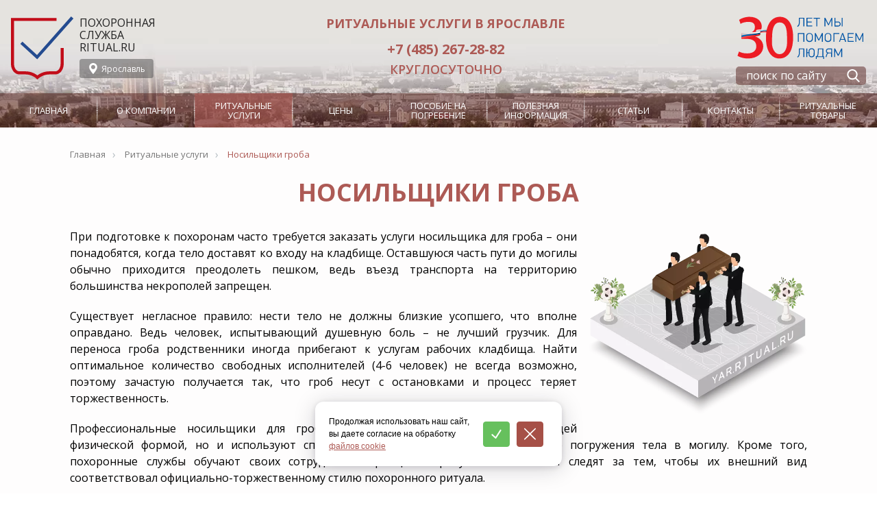

--- FILE ---
content_type: text/html; charset=UTF-8
request_url: https://yar.ritual.ru/ritualnye-uslugi/nosilshchiki-groba/
body_size: 44696
content:
<!-- <pre>Array
(
    [ID] => 3436
    [NAME] => Ярославль
    [IBLOCK_ID] => 64
    [PROPERTY_YANDEX_WEBMASTER_VALUE] => d27ce3d4777e6f75
    [PROPERTY_YANDEX_WEBMASTER_VALUE_ID] => 3436:385
    [PROPERTY_PHONE_VALUE] => +7 (485) 267-28-82
    [PROPERTY_PHONE_VALUE_ID] => 3436:424
    [PROPERTY_EMAIL_VALUE] => yar@ritual.ru
    [PROPERTY_EMAIL_VALUE_ID] => 3436:425
    [PROPERTY_ADDRESS_VALUE] => Array
        (
            [0] => ул. Загородный Сад, 9
        )

    [PROPERTY_GPS_VALUE] => 57.639299,39.862148
    [PROPERTY_GPS_VALUE_ID] => 3436:363
    [PROPERTY_YANDEX_METRIKA_ID_VALUE] => 52997215
    [PROPERTY_YANDEX_METRIKA_ID_VALUE_ID] => 3436:375
    [PROPERTY_GTM_ID_VALUE] => GTM-T7KN3B5
    [PROPERTY_GTM_ID_VALUE_ID] => 3436:437
    [PROPERTY_GA4_VALUE] => G-JWHB89362E
    [PROPERTY_GA4_VALUE_ID] => 3436:1256
    [PROPERTY_SERVER_NAME_VALUE] => yar.ritual.ru
    [PROPERTY_SERVER_NAME_VALUE_ID] => 3436:571
    [PROPERTY_HEADER_IMAGE_VALUE] => 7432
    [PROPERTY_HEADER_IMAGE_VALUE_ID] => 3436:368
    [PROPERTY_BANNER_IMAGE_VALUE] => 7431
    [PROPERTY_BANNER_IMAGE_VALUE_ID] => 3436:325
    [PROPERTY_LOGO_VALUE] => 11765
    [PROPERTY_LOGO_DESCRIPTION] => 
    [PROPERTY_LOGO_VALUE_ID] => 3436:323
    [PROPERTY_HEADER_TITLE_VALUE] => Ритуальные услуги в Ярославле
    [PROPERTY_HEADER_TITLE_VALUE_ID] => 3436:324
    [PROPERTY_HEADER_WORK_TIME_VALUE] => Круглосуточно
    [PROPERTY_HEADER_WORK_TIME_VALUE_ID] => 3436:572
    [PROPERTY_M_NAME_VALUE] => в Ярославле
    [PROPERTY_M_NAME_VALUE_ID] => 3436:376
    [PROPERTY_ADDRESS_DESCRIPTION] => Array
        (
            [0] => 
        )

    [PROPERTY_ADDRESS_PROPERTY_VALUE_ID] => Array
        (
            [0] => 44
        )

    [PROPERTY_PHONE_HREF] => +74852672882
    [IS_LANDING] => 
)
</pre> -->
<!DOCTYPE html>
<html lang="ru">
	<head>
	    
				
		            <!-- Roistat Counter Start -->
            <script>
            (function(w, d, s, h, id) {
                w.roistatProjectId = id; w.roistatHost = h;
                var p = d.location.protocol == "https:" ? "https://" : "http://";
                var u = /^.*roistat_visit=[^;]+(.*)?$/.test(d.cookie) ? "/dist/module.js" : "/api/site/1.0/"+id+"/init?referrer="+encodeURIComponent(d.location.href);
                var js = d.createElement(s); js.charset="UTF-8"; js.async = 1; js.src = p+h+u; var js2 = d.getElementsByTagName(s)[0]; js2.parentNode.insertBefore(js, js2);
            })(window, document, 'script', 'cloud.roistat.com', '5e6c7f330a6e22b2f66eaceb83663d41');
            </script>
            <!-- Roistat Counter End -->
				
		
		<script src="https://api.flocktory.com/v2/loader.js?site_id=5645" async="async"></script>
		

				

		
		<title>Похоронная бригада (грузчики-носильщики гроба на похороны) в Ярославле</title>

		
					<link rel="shortcut icon" type="image/x-icon" href="/include/favicon.ico"/>
			<link rel="icon" type="image/svg+xml" href="/include/favicon.svg"/>
		
					<meta name="yandex-verification" content="d27ce3d4777e6f75" />
				

        <meta http-equiv="Content-Type" content="text/html; charset=UTF-8" />
		<meta name="viewport" content="width=device-width, user-scalable=no, initial-scale=1.0">		
		<style>@import url('https://fonts.googleapis.com/css?family=Open+Sans:400,400i,600,700&display=swap');</style>
		<meta http-equiv="X-UA-Compatible" content="IE=edge">
		<meta http-equiv="Content-Type" content="text/html; charset=UTF-8" />
<meta name="description" content="☦Заказать носильщиков для гроба в Ярославле в ритуальном агентстве yar.ritual.ru. Старейшая похоронная служба. Работаем без сбоев и задержек. Звоните ☏ +7(4852)60-75-96 круглосуточно." />
<link rel="canonical" href="https://yar.ritual.ru/ritualnye-uslugi/nosilshchiki-groba/" />
<link href="/bitrix/js/fairytale.tpic/css/style.min.css?1621509536340" type="text/css"  rel="stylesheet" />
<link href="/bitrix/cache/css/ya/mregion/page_c0878c419a22e170e9ed76feb56ea155/page_c0878c419a22e170e9ed76feb56ea155_v1.css?1768399067423" type="text/css"  rel="stylesheet" />
<link href="/bitrix/cache/css/ya/mregion/template_1fbe1b260cf69fedc57d64def8f85925/template_1fbe1b260cf69fedc57d64def8f85925_v1.css?1768399040293825" type="text/css"  data-template-style="true" rel="stylesheet" />
<script>if(!window.BX)window.BX={};if(!window.BX.message)window.BX.message=function(mess){if(typeof mess==='object'){for(let i in mess) {BX.message[i]=mess[i];} return true;}};</script>
<script>(window.BX||top.BX).message({"JS_CORE_LOADING":"Загрузка...","JS_CORE_NO_DATA":"- Нет данных -","JS_CORE_WINDOW_CLOSE":"Закрыть","JS_CORE_WINDOW_EXPAND":"Развернуть","JS_CORE_WINDOW_NARROW":"Свернуть в окно","JS_CORE_WINDOW_SAVE":"Сохранить","JS_CORE_WINDOW_CANCEL":"Отменить","JS_CORE_WINDOW_CONTINUE":"Продолжить","JS_CORE_H":"ч","JS_CORE_M":"м","JS_CORE_S":"с","JSADM_AI_HIDE_EXTRA":"Скрыть лишние","JSADM_AI_ALL_NOTIF":"Показать все","JSADM_AUTH_REQ":"Требуется авторизация!","JS_CORE_WINDOW_AUTH":"Войти","JS_CORE_IMAGE_FULL":"Полный размер"});</script>

<script src="/bitrix/js/main/core/core.min.js?1756293942229643"></script>

<script>BX.Runtime.registerExtension({"name":"main.core","namespace":"BX","loaded":true});</script>
<script>BX.setJSList(["\/bitrix\/js\/main\/core\/core_ajax.js","\/bitrix\/js\/main\/core\/core_promise.js","\/bitrix\/js\/main\/polyfill\/promise\/js\/promise.js","\/bitrix\/js\/main\/loadext\/loadext.js","\/bitrix\/js\/main\/loadext\/extension.js","\/bitrix\/js\/main\/polyfill\/promise\/js\/promise.js","\/bitrix\/js\/main\/polyfill\/find\/js\/find.js","\/bitrix\/js\/main\/polyfill\/includes\/js\/includes.js","\/bitrix\/js\/main\/polyfill\/matches\/js\/matches.js","\/bitrix\/js\/ui\/polyfill\/closest\/js\/closest.js","\/bitrix\/js\/main\/polyfill\/fill\/main.polyfill.fill.js","\/bitrix\/js\/main\/polyfill\/find\/js\/find.js","\/bitrix\/js\/main\/polyfill\/matches\/js\/matches.js","\/bitrix\/js\/main\/polyfill\/core\/dist\/polyfill.bundle.js","\/bitrix\/js\/main\/core\/core.js","\/bitrix\/js\/main\/polyfill\/intersectionobserver\/js\/intersectionobserver.js","\/bitrix\/js\/main\/lazyload\/dist\/lazyload.bundle.js","\/bitrix\/js\/main\/polyfill\/core\/dist\/polyfill.bundle.js","\/bitrix\/js\/main\/parambag\/dist\/parambag.bundle.js"]);
</script>
<script>BX.Runtime.registerExtension({"name":"fx","namespace":"window","loaded":true});</script>
<script>(window.BX||top.BX).message({"LANGUAGE_ID":"ru","FORMAT_DATE":"DD.MM.YYYY","FORMAT_DATETIME":"DD.MM.YYYY HH:MI:SS","COOKIE_PREFIX":"BITRIX_SM","SERVER_TZ_OFFSET":"10800","UTF_MODE":"Y","SITE_ID":"ya","SITE_DIR":"\/","USER_ID":"","SERVER_TIME":1768991492,"USER_TZ_OFFSET":0,"USER_TZ_AUTO":"Y","bitrix_sessid":"2ce6f85ce943bea9ad3bfafb4de8b2a9"});</script>


<script  src="/bitrix/cache/js/ya/mregion/kernel_main/kernel_main_v1.js?1768399891214761"></script>
<script>BX.setJSList(["\/bitrix\/js\/main\/core\/core_fx.js","\/bitrix\/js\/main\/session.js","\/bitrix\/js\/main\/pageobject\/dist\/pageobject.bundle.js","\/bitrix\/js\/main\/core\/core_window.js","\/bitrix\/js\/main\/date\/main.date.js","\/bitrix\/js\/main\/core\/core_date.js","\/bitrix\/js\/main\/utils.js","\/local\/templates\/mregion\/vendor\/jquery-3.3.1.min.js","\/local\/templates\/mregion\/vendor\/owl\/owl.carousel.js","\/local\/templates\/mregion\/vendor\/fancybox\/jquery.fancybox.js","\/local\/templates\/mregion\/vendor\/jquery.inputmask.bundle.min.js","\/local\/templates\/mregion\/vendor\/vivus.min.js","\/local\/templates\/mregion\/vendor\/lazyload.min.js","\/local\/templates\/mregion\/js\/chat2desk_handler.js","\/local\/templates\/mregion\/js\/autoload\/_function.js","\/local\/templates\/mregion\/js\/autoload\/agent-page.js","\/local\/templates\/mregion\/js\/autoload\/big-map.js","\/local\/templates\/mregion\/js\/autoload\/calc.js","\/local\/templates\/mregion\/js\/autoload\/cities.js","\/local\/templates\/mregion\/js\/autoload\/confirm-code.js","\/local\/templates\/mregion\/js\/autoload\/expand.js","\/local\/templates\/mregion\/js\/autoload\/fancybox.js","\/local\/templates\/mregion\/js\/autoload\/field.js","\/local\/templates\/mregion\/js\/autoload\/file-upload.js","\/local\/templates\/mregion\/js\/autoload\/footer.js","\/local\/templates\/mregion\/js\/autoload\/form.js","\/local\/templates\/mregion\/js\/autoload\/gk-map.js","\/local\/templates\/mregion\/js\/autoload\/js-check-tabel.js","\/local\/templates\/mregion\/js\/autoload\/l-agent.js","\/local\/templates\/mregion\/js\/autoload\/lazy.js","\/local\/templates\/mregion\/js\/autoload\/main-banner.js","\/local\/templates\/mregion\/js\/autoload\/main-news.js","\/local\/templates\/mregion\/js\/autoload\/main-smi.js","\/local\/templates\/mregion\/js\/autoload\/mobile-menu.js","\/local\/templates\/mregion\/js\/autoload\/page.js","\/local\/templates\/mregion\/js\/autoload\/phone.js","\/local\/templates\/mregion\/js\/autoload\/price-table.js","\/local\/templates\/mregion\/js\/autoload\/scroll.js","\/local\/templates\/mregion\/js\/autoload\/section-list.js","\/local\/templates\/mregion\/js\/autoload\/section-slider.js","\/local\/templates\/mregion\/js\/autoload\/slide-list.js","\/local\/templates\/mregion\/js\/autoload\/tabs.js","\/local\/templates\/mregion\/js\/autoload\/vacancy.js","\/local\/templates\/mregion\/js\/autoload\/what-for-agent.js","\/local\/templates\/mregion\/js\/autoload\/youtube.js","\/local\/templates\/mregion\/js\/autoload\/zabban.js"]);</script>
<script>BX.setCSSList(["\/local\/templates\/mregion\/components\/bitrix\/news.detail\/route\/style.css","\/local\/templates\/mregion\/css\/autoload\/_normalize.css","\/local\/templates\/mregion\/css\/autoload\/agent-page.css","\/local\/templates\/mregion\/css\/autoload\/arr-block.css","\/local\/templates\/mregion\/css\/autoload\/arr-price.css","\/local\/templates\/mregion\/css\/autoload\/article-detail.css","\/local\/templates\/mregion\/css\/autoload\/b-map.css","\/local\/templates\/mregion\/css\/autoload\/b-more.css","\/local\/templates\/mregion\/css\/autoload\/banner-bubba.css","\/local\/templates\/mregion\/css\/autoload\/banner-bubba_menu.css","\/local\/templates\/mregion\/css\/autoload\/banner-md.css","\/local\/templates\/mregion\/css\/autoload\/banner-only-btn.css","\/local\/templates\/mregion\/css\/autoload\/banner-organization.css","\/local\/templates\/mregion\/css\/autoload\/banner-quadro.css","\/local\/templates\/mregion\/css\/autoload\/banner-sm.css","\/local\/templates\/mregion\/css\/autoload\/big-banner.css","\/local\/templates\/mregion\/css\/autoload\/big-map.css","\/local\/templates\/mregion\/css\/autoload\/big-phone.css","\/local\/templates\/mregion\/css\/autoload\/body-repository.css","\/local\/templates\/mregion\/css\/autoload\/btn-rui.css","\/local\/templates\/mregion\/css\/autoload\/btn.css","\/local\/templates\/mregion\/css\/autoload\/calc-banner.css","\/local\/templates\/mregion\/css\/autoload\/calc.css","\/local\/templates\/mregion\/css\/autoload\/catalog-item.css","\/local\/templates\/mregion\/css\/autoload\/catalog.css","\/local\/templates\/mregion\/css\/autoload\/cemetery-item.css","\/local\/templates\/mregion\/css\/autoload\/cemetery-what-video.css","\/local\/templates\/mregion\/css\/autoload\/checkbox-rui.css","\/local\/templates\/mregion\/css\/autoload\/checkbox.css","\/local\/templates\/mregion\/css\/autoload\/cities.css","\/local\/templates\/mregion\/css\/autoload\/clear-both.css","\/local\/templates\/mregion\/css\/autoload\/coffin.css","\/local\/templates\/mregion\/css\/autoload\/content.css","\/local\/templates\/mregion\/css\/autoload\/expand.css","\/local\/templates\/mregion\/css\/autoload\/field.css","\/local\/templates\/mregion\/css\/autoload\/file-upload.css","\/local\/templates\/mregion\/css\/autoload\/fix-footer.css","\/local\/templates\/mregion\/css\/autoload\/flat-grid.css","\/local\/templates\/mregion\/css\/autoload\/footer.css","\/local\/templates\/mregion\/css\/autoload\/form.css","\/local\/templates\/mregion\/css\/autoload\/funeral-organization.css","\/local\/templates\/mregion\/css\/autoload\/gk-table.css","\/local\/templates\/mregion\/css\/autoload\/gk-table_morgue.css","\/local\/templates\/mregion\/css\/autoload\/h2.css","\/local\/templates\/mregion\/css\/autoload\/half-block.css","\/local\/templates\/mregion\/css\/autoload\/header-l-logo-desc.css","\/local\/templates\/mregion\/css\/autoload\/header-logo-desc.css","\/local\/templates\/mregion\/css\/autoload\/header-region-selector.css","\/local\/templates\/mregion\/css\/autoload\/header-search.css","\/local\/templates\/mregion\/css\/autoload\/header.css","\/local\/templates\/mregion\/css\/autoload\/hidden.css","\/local\/templates\/mregion\/css\/autoload\/icon-list.css","\/local\/templates\/mregion\/css\/autoload\/icon.css","\/local\/templates\/mregion\/css\/autoload\/input.css","\/local\/templates\/mregion\/css\/autoload\/insrtuction.css","\/local\/templates\/mregion\/css\/autoload\/intro-menu.css","\/local\/templates\/mregion\/css\/autoload\/l-agent.css","\/local\/templates\/mregion\/css\/autoload\/l-arr-price.css","\/local\/templates\/mregion\/css\/autoload\/l-catalog-item.css","\/local\/templates\/mregion\/css\/autoload\/l-four.css","\/local\/templates\/mregion\/css\/autoload\/l-funeral-organization.css","\/local\/templates\/mregion\/css\/autoload\/l-plan-section.css","\/local\/templates\/mregion\/css\/autoload\/l-smi.css","\/local\/templates\/mregion\/css\/autoload\/l-tblock.css","\/local\/templates\/mregion\/css\/autoload\/l-tblock2.css","\/local\/templates\/mregion\/css\/autoload\/l-three.css","\/local\/templates\/mregion\/css\/autoload\/l-vacancy.css","\/local\/templates\/mregion\/css\/autoload\/left-image.css","\/local\/templates\/mregion\/css\/autoload\/line-gallery.css","\/local\/templates\/mregion\/css\/autoload\/list-news-item.css","\/local\/templates\/mregion\/css\/autoload\/logo.css","\/local\/templates\/mregion\/css\/autoload\/main-banner.css","\/local\/templates\/mregion\/css\/autoload\/main-news.css","\/local\/templates\/mregion\/css\/autoload\/main-raiting.css","\/local\/templates\/mregion\/css\/autoload\/main-reviews.css","\/local\/templates\/mregion\/css\/autoload\/main-smi.css","\/local\/templates\/mregion\/css\/autoload\/map-schema-gps.css","\/local\/templates\/mregion\/css\/autoload\/mix.css","\/local\/templates\/mregion\/css\/autoload\/mobile-bar.css","\/local\/templates\/mregion\/css\/autoload\/mobile-menu.css","\/local\/templates\/mregion\/css\/autoload\/mobile-search.css","\/local\/templates\/mregion\/css\/autoload\/news-list.css","\/local\/templates\/mregion\/css\/autoload\/p-contact.css","\/local\/templates\/mregion\/css\/autoload\/p-main.css","\/local\/templates\/mregion\/css\/autoload\/page.css","\/local\/templates\/mregion\/css\/autoload\/plan-section.css","\/local\/templates\/mregion\/css\/autoload\/price-table.css","\/local\/templates\/mregion\/css\/autoload\/qr-memo.css","\/local\/templates\/mregion\/css\/autoload\/qr-promo.css","\/local\/templates\/mregion\/css\/autoload\/region-selector.css","\/local\/templates\/mregion\/css\/autoload\/review-list.css","\/local\/templates\/mregion\/css\/autoload\/review-stars.css","\/local\/templates\/mregion\/css\/autoload\/right-image.css","\/local\/templates\/mregion\/css\/autoload\/section-list.css","\/local\/templates\/mregion\/css\/autoload\/section-slider.css","\/local\/templates\/mregion\/css\/autoload\/service-arrow.css","\/local\/templates\/mregion\/css\/autoload\/slide-list.css","\/local\/templates\/mregion\/css\/autoload\/slim-bubba.css","\/local\/templates\/mregion\/css\/autoload\/smi-item.css","\/local\/templates\/mregion\/css\/autoload\/stat-info.css","\/local\/templates\/mregion\/css\/autoload\/submenu.css","\/local\/templates\/mregion\/css\/autoload\/svg-inline.css","\/local\/templates\/mregion\/css\/autoload\/tab-agent.css","\/local\/templates\/mregion\/css\/autoload\/table-scroll.css","\/local\/templates\/mregion\/css\/autoload\/tabs.css","\/local\/templates\/mregion\/css\/autoload\/tblock.css","\/local\/templates\/mregion\/css\/autoload\/textarea.css","\/local\/templates\/mregion\/css\/autoload\/top-menu.css","\/local\/templates\/mregion\/css\/autoload\/ul-address.css","\/local\/templates\/mregion\/css\/autoload\/vacancy.css","\/local\/templates\/mregion\/css\/autoload\/video-block.css","\/local\/templates\/mregion\/css\/autoload\/what-for-agent.css","\/local\/templates\/mregion\/css\/autoload\/why-us.css","\/local\/templates\/mregion\/css\/autoload\/youtube.css","\/local\/templates\/mregion\/css\/autoload\/zabban.css","\/local\/templates\/mregion\/css\/autoload\/zb2.css","\/local\/templates\/mregion\/vendor\/owl\/assets\/owl.carousel.css","\/local\/templates\/mregion\/vendor\/owl\/assets\/owl.theme.default.css","\/local\/templates\/mregion\/vendor\/fancybox\/jquery.fancybox.css","\/local\/templates\/mregion\/vendor\/fontawesome\/css\/all.min.css","\/local\/templates\/mregion\/css\/add.css","\/local\/templates\/mregion\/components\/bitrix\/breadcrumb\/ritual\/style.css","\/local\/components\/cookie.notification\/templates\/.default\/style.css","\/local\/templates\/mregion\/styles.css","\/local\/templates\/mregion\/template_styles.css"]);</script>

				<script>
					SESSID = "2ce6f85ce943bea9ad3bfafb4de8b2a9";
				</script>
			
<!-- dev2fun module opengraph -->
<meta property="og:title" content="Похоронная бригада (грузчики-носильщики гроба на похороны) в Ярославле"/>
<meta property="og:description" content="☦Заказать носильщиков для гроба в Ярославле в ритуальном агентстве yar.ritual.ru. Старейшая похоронная служба. Работаем без сбоев и задержек. Звоните ☏ +7(4852)..."/>
<meta property="og:url" content="https://yar.ritual.ru/ritualnye-uslugi/nosilshchiki-groba/"/>
<meta property="og:type" content="website"/>
<meta property="og:site_name" content="Ярославль"/>
<meta property="og:image" content="/upload/dev2fun.imagecompress/webp/iblock/413/nosilshchiki-groba.webp"/>
<meta property="og:image:type" content="image/png"/>
<meta property="og:image:width" content="597"/>
<meta property="og:image:height" content="489"/>
<!-- /dev2fun module opengraph -->



<script  src="/bitrix/cache/js/ya/mregion/template_51fcc3499d2fc7e38894bc2f23203f87/template_51fcc3499d2fc7e38894bc2f23203f87_v1.js?1768399040341062"></script>

		<script src="https://unpkg.com/imask"></script>
		
		<meta name="yandex-verification" content="2ccf95fce377162c" />

				
		    		<noindex rel="nofollow">
    			<script defer src="https://af.click.ru/af.js?id=17591"></script>
    		</noindex>
						
	</head> 
	<body>

		<div class="page jsPage">
			<div id="panel" style="display:none2"></div>
            <div id="page-top" class="page-top"></div>
			<div class="page__mobile-search jsPage__mobile-search" data-class-active="page__mobile-search_active">
				<div class="mobile-search">
					<form class="mobile-search__form" action="/search/" method="get">
						
						<div class="mobile-search__field">
							<input type="text" name="q" value="" class="mobile-search__input jsPage__mobile-search-input" placeholder="Поиск на ritual.ru" autofocus >
						</div>
						<button class="mobile-search__icon">Найти</button>
						<div class="mobile-search__close jsPage__close-mobile-search">
							<svg class="icon icon--close">
								<use xlink:href="#icon-close"></use>
							</svg>	
						</div>
					</form>
				</div>
			</div>
			<div class="page__mobile-menu jsPage__mobile-menu" data-class-active="page__mobile-menu_active">
				<div class="mobile-bar">
					<div class="mobile-bar__close jsPage__mobile-menu-close">
						<div class="mobile-bar__close-icon">
							<svg class="icon icon--close">
								<use xlink:href="#icon-close"></use>
							</svg>
						</div>
						<div class="mobile-bar__close-label">
							Закрыть
						</div>
					</div>
					<div class="mobile-bar__region">
						<div class="header-region-selector header-region-selector_mobile jsPage__open-region-selector">
							<span class="header-region-selector__icon">
								<svg class="icon icon--point">
									<use xlink:href="#icon-point"></use>
								</svg>
							</span>
							<span class="header-region-selector__name">Ярославль</span>
						</div>
					</div>
					<div class="mobile-bar__menu">

						
<ul class="mobile-menu jsMobileMenu">


	
	
					<li class="mobile-menu__item">
				<a href="/" class="mobile-menu__link">Главная</a>
			</li>
		
	
	

	
	
					<li class="mobile-menu__item mobile-menu__item_multi jsMobileMenu__multi" data-class-active="mobile-menu__item_active">
				<div class="mobile-menu__arrow-tap jsMobileMenu__arrow">
					<div class="mobile-menu__arrow"></div>
				</div>
				<a href="/o-kompanii/" class="mobile-menu__link jsMobileMenu__link jsMobileMenu__arrow">О компании</a>
				<ul class="mobile-menu__sub jsMobileMenu">
		
	
	

	
	
					<li class="mobile-menu__subitem ">
				                                                                 <a href="/o-kompanii/o-sluzhbe/" class="mobile-menu__link">О службе</a>
                        			</li>
		
	
	

	
	
					<li class="mobile-menu__subitem ">
				                                                                 <a href="/novosti/" class="mobile-menu__link">Новости</a>
                        			</li>
		
	
	

	
	
					<li class="mobile-menu__subitem ">
				                                                                 <a href="/o-kompanii/otzyvy/" class="mobile-menu__link">Отзывы</a>
                        			</li>
		
	
	

	
	
					<li class="mobile-menu__subitem ">
				                                                                 <a href="/o-kompanii/sotrudnichestvo/" class="mobile-menu__link">Сотрудничество</a>
                        			</li>
		
	
	

	
	
					<li class="mobile-menu__subitem ">
				                                                                 <a href="/o-kompanii/proizvodstvo/" class="mobile-menu__link">Производство</a>
                        			</li>
		
	
	

	
	
					<li class="mobile-menu__subitem ">
				                                                                 <a href="/o-kompanii/gruppa-kompaniy/" class="mobile-menu__link">Группа Компаний</a>
                        			</li>
		
	
	

			</ul></li>	
	
					<li class="mobile-menu__item mobile-menu__item_multi jsMobileMenu__multi" data-class-active="mobile-menu__item_active">
				<div class="mobile-menu__arrow-tap jsMobileMenu__arrow">
					<div class="mobile-menu__arrow"></div>
				</div>
				<a href="/ritualnye-uslugi/" class="mobile-menu__link jsMobileMenu__link jsMobileMenu__arrow">Ритуальные услуги</a>
				<ul class="mobile-menu__sub jsMobileMenu">
		
	
	

	
	
					<li class="mobile-menu__subitem ">
									<a href="/ritualnye-uslugi/organizatsiya-pokhoron/" class="mobile-menu__link">Организация похорон</a>						
								<ul class="mobile-menu__sub">
		
	
	

	
	
					<li class="mobile-menu__subitem ">
				                                         <a href="/ritualnye-uslugi/vyzov-agenta/" class="mobile-menu__link">Вызов агента</a>
                        <a href="/ritualnye-uslugi/agents/" style="line-height: 1.4; padding: 2px 0;" class="mobile-menu__link">Ритуальные агенты</a>
                			</li>
		
	
	

	
	
					<li class="mobile-menu__subitem ">
				                                                                 <a href="/ritualnye-uslugi/perevozka-tela-v-morg/" class="mobile-menu__link">Перевозка тела в морг</a>
                        			</li>
		
	
	

	
	
					<li class="mobile-menu__subitem ">
				                                                                 <a href="/ritualnye-uslugi/balzamirovanie/" class="mobile-menu__link">Бальзамирование</a>
                        			</li>
		
	
	

	
	
					<li class="mobile-menu__subitem ">
				                                                                 <a href="/ritualnye-uslugi/besplatnye-pokhorony/" class="mobile-menu__link">Бесплатные похороны</a>
                        			</li>
		
	
	

	
	
					<li class="mobile-menu__subitem ">
				                                                                 <a href="/ritualnye-uslugi/panikhida/" class="mobile-menu__link">Панихида</a>
                        			</li>
		
	
	

	
	
					<li class="mobile-menu__subitem ">
				                                                                 <a href="/ritualnye-uslugi/otpevanie/" class="mobile-menu__link">Отпевание</a>
                        			</li>
		
	
	

	
	
					<li class="mobile-menu__subitem ">
				                                                                 <a href="/ritualnye-uslugi/tseremoniymeyster/" class="mobile-menu__link">Церемониймейстер</a>
                        			</li>
		
	
	

	
	
					<li class="mobile-menu__subitem ">
				                                                                 <a href="/ritualnye-uslugi/nosilshchiki-groba/" class="mobile-menu__link">Носильщики гроба</a>
                        			</li>
		
	
	

	
	
					<li class="mobile-menu__subitem ">
				                                                                 <a href="/ritualnye-uslugi/orkestr/" class="mobile-menu__link">Оркестр</a>
                        			</li>
		
	
	

	
	
					<li class="mobile-menu__subitem ">
				                                                                 <a href="/ritualnye-uslugi/singumator/" class="mobile-menu__link">Сингуматор</a>
                        			</li>
		
	
	

	
	
					<li class="mobile-menu__subitem ">
				                                                                 <a href="/ritualnye-uslugi/krematsiya/" class="mobile-menu__link">Кремация</a>
                        			</li>
		
	
	

			</ul></li>	
	
					<li class="mobile-menu__subitem ">
				                                                                 <a href="/ritualnye-uslugi/gruz-200/" class="mobile-menu__link">Груз 200</a>
                        			</li>
		
	
	

	
	
					<li class="mobile-menu__subitem ">
				                                                                 <a href="/ritualnye-uslugi/katafalk/" class="mobile-menu__link">Катафалк</a>
                        			</li>
		
	
	

	
	
					<li class="mobile-menu__subitem ">
				                                                                 <a href="/ritualnye-uslugi/mesto-na-kladbishche/" class="mobile-menu__link">Место на кладбище</a>
                        			</li>
		
	
	

	
	
					<li class="mobile-menu__subitem ">
				                                                                 <a href="/ritualnye-uslugi/rodovoe-zakhoronenie/" class="mobile-menu__link">Родовое захоронение</a>
                        			</li>
		
	
	

	
	
					<li class="mobile-menu__subitem ">
				                                                                 <a href="/ritualnye-uslugi/dezinfektsiya/" class="mobile-menu__link">Дезинфекция</a>
                        			</li>
		
	
	

	
	
					<li class="mobile-menu__subitem ">
									<a href="/ritualnye-uslugi/vip-pokhorony/" class="mobile-menu__link">VIP похороны</a>						
								<ul class="mobile-menu__sub">
		
	
	

	
	
					<li class="mobile-menu__subitem ">
				                                                                 <a href="/ritualnye-uslugi/perezakhoronenie/" class="mobile-menu__link">Перезахоронение</a>
                        			</li>
		
	
	

	
	
					<li class="mobile-menu__subitem ">
				                                                                 <a href="/ritualnye-uslugi/eksgumatsiya/" class="mobile-menu__link">Эксгумация</a>
                        			</li>
		
	
	

	
	
					<li class="mobile-menu__subitem ">
				                                                                 <a href="/ritualnye-uslugi/uborka-i-blagoustroystvo-zakhoroneniya/" class="mobile-menu__link">Уборка и благоустройство захоронения</a>
                        			</li>
		
	
	

			</ul></li></ul></li>	
	
					<li class="mobile-menu__item">
				<a href="/tseny/" class="mobile-menu__link">Цены</a>
			</li>
		
	
	

	
	
					<li class="mobile-menu__item">
				<a href="/posobie-na-pogrebenie/" class="mobile-menu__link">Пособие на погребение</a>
			</li>
		
	
	

	
	
					<li class="mobile-menu__item mobile-menu__item_multi jsMobileMenu__multi" data-class-active="mobile-menu__item_active">
				<div class="mobile-menu__arrow-tap jsMobileMenu__arrow">
					<div class="mobile-menu__arrow"></div>
				</div>
				<a href="/ritualnye-tovary/" class="mobile-menu__link jsMobileMenu__link jsMobileMenu__arrow">Ритуальные товары</a>
				<ul class="mobile-menu__sub jsMobileMenu">
		
	
	

	
	
					<li class="mobile-menu__subitem ">
				                                                                 <a href="/ritualnye-tovary/groby/" class="mobile-menu__link">Гробы</a>
                        			</li>
		
	
	

	
	
					<li class="mobile-menu__subitem ">
				                                                                 <a href="/ritualnye-tovary/pamyatniki/" class="mobile-menu__link">Памятники</a>
                        			</li>
		
	
	

	
	
					<li class="mobile-menu__subitem ">
				                                                                 <a href="/ritualnye-tovary/kresty/" class="mobile-menu__link">Кресты</a>
                        			</li>
		
	
	

	
	
					<li class="mobile-menu__subitem ">
				                                                                 <a href="/ritualnye-tovary/venki/" class="mobile-menu__link">Венки</a>
                        			</li>
		
	
	

	
	
					<li class="mobile-menu__subitem ">
				                                                                 <a href="/ritualnye-tovary/venki-iz-zhivykh-tsvetov/" class="mobile-menu__link">Венки из живых цветов</a>
                        			</li>
		
	
	

	
	
					<li class="mobile-menu__subitem ">
				                                                                 <a href="/ritualnye-tovary/korziny/" class="mobile-menu__link">Корзины</a>
                        			</li>
		
	
	

	
	
					<li class="mobile-menu__subitem ">
				                                                                 <a href="/ritualnye-tovary/tekstil/" class="mobile-menu__link">Текстиль</a>
                        			</li>
		
	
	

	
	
					<li class="mobile-menu__subitem ">
				                                                                 <a href="/ritualnye-tovary/aksessuary/" class="mobile-menu__link">Аксессуары</a>
                        			</li>
		
	
	

			</ul></li>	
	
					<li class="mobile-menu__item mobile-menu__item_multi jsMobileMenu__multi" data-class-active="mobile-menu__item_active">
				<div class="mobile-menu__arrow-tap jsMobileMenu__arrow">
					<div class="mobile-menu__arrow"></div>
				</div>
				<a href="/poleznaya-informatsiya/" class="mobile-menu__link jsMobileMenu__link jsMobileMenu__arrow">Полезная информация</a>
				<ul class="mobile-menu__sub jsMobileMenu">
		
	
	

	
	
					<li class="mobile-menu__subitem ">
									<a href="javascript:void(0);" class="mobile-menu__link">Ритуальная инфраструктура</a>						
								<ul class="mobile-menu__sub">
		
	
	

	
	
					<li class="mobile-menu__subitem ">
				                                                                 <a href="/poleznaya-informatsiya/morgi/" class="mobile-menu__link">Морги</a>
                        			</li>
		
	
	

	
	
					<li class="mobile-menu__subitem ">
				                                                                 <a href="/poleznaya-informatsiya/kladbishcha/" class="mobile-menu__link">Кладбища</a>
                        			</li>
		
	
	

	
	
					<li class="mobile-menu__subitem ">
				                                                                 <a href="/poleznaya-informatsiya/krematorii/" class="mobile-menu__link">Крематории</a>
                        			</li>
		
	
	

	
	
					<li class="mobile-menu__subitem ">
				                                                                 <a href="/poleznaya-informatsiya/kolumbarii/" class="mobile-menu__link">Колумбарии</a>
                        			</li>
		
	
	

			</ul></li>	
	
					<li class="mobile-menu__subitem ">
									<a href="javascript:void(0);" class="mobile-menu__link">Городские учреждения</a>						
								<ul class="mobile-menu__sub">
		
	
	

	
	
					<li class="mobile-menu__subitem ">
				                                                                 <a href="/poleznaya-informatsiya/trupokhranilishcha/" class="mobile-menu__link">Трупохранилища</a>
                        			</li>
		
	
	

	
	
					<li class="mobile-menu__subitem ">
				                                                                 <a href="/poleznaya-informatsiya/mfts/" class="mobile-menu__link">МФЦ</a>
                        			</li>
		
	
	

	
	
					<li class="mobile-menu__subitem ">
				                                                                 <a href="/poleznaya-informatsiya/uszn/" class="mobile-menu__link">УСЗН</a>
                        			</li>
		
	
	

			</ul></li>	
	
					<li class="mobile-menu__subitem ">
									<a href="/poleznaya-informatsiya/neobkhodimye-dokumenty/" class="mobile-menu__link">Необходимые документы</a>						
								<ul class="mobile-menu__sub">
		
	
	

	
	
					<li class="mobile-menu__subitem ">
				                                                                 <a href="/poleznaya-informatsiya/meditsinskoe-svidetelstvo/" class="mobile-menu__link">Медицинское свидетельство</a>
                        			</li>
		
	
	

	
	
					<li class="mobile-menu__subitem ">
				                                                                 <a href="/poleznaya-informatsiya/gerbovoe-svidetelstvo/" class="mobile-menu__link">Гербовое свидетельство</a>
                        			</li>
		
	
	

			</ul></li>	
	
					<li class="mobile-menu__subitem ">
									<a href="javascript:void(0);" class="mobile-menu__link">Дополнительная информация</a>						
								<ul class="mobile-menu__sub">
		
	
	

	
	
					<li class="mobile-menu__subitem ">
				                                                                 <a href="/poleznaya-informatsiya/chto-delat-kogda-umer-blizkiy-chelovek/" class="mobile-menu__link">Что делать, когда умер близкий человек</a>
                        			</li>
		
	
	

	
	
					<li class="mobile-menu__subitem ">
				                                                                 <a href="/poleznaya-informatsiya/prava-naslednikov/" class="mobile-menu__link">Права наследников</a>
                        			</li>
		
	
	

	
	
					<li class="mobile-menu__subitem ">
				                                                                 <a href="/poleznaya-informatsiya/skhemy-obmana/" class="mobile-menu__link">Схемы обмана</a>
                        			</li>
		
	
	

	
	
					<li class="mobile-menu__subitem ">
				                                                                 <a href="/poleznaya-informatsiya/stati/" class="mobile-menu__link">Статьи</a>
                        			</li>
		
	
	

	
	
					<li class="mobile-menu__subitem ">
				                                                                 <a href="/calculator/" class="mobile-menu__link">Калькулятор поминок</a>
                        			</li>
		
	
	

			</ul></li></ul></li>	
	
					<li class="mobile-menu__item">
				<a href="/poleznaya-informatsiya/stati/" class="mobile-menu__link">Статьи</a>
			</li>
		
	
	

	
	
					<li class="mobile-menu__item">
				<a href="/kontakty/" class="mobile-menu__link">Контакты</a>
			</li>
		
	
	


</ul>
					</div>
					
				</div>
			</div>
			<div class="page__desktop jsPage__desktop" data-class-active="page__desktop_active">
				<div class="page__header page__header_sub without-agent" style="background-image:url(/upload/dev2fun.imagecompress/webp/iblock/ce3/yaroslavl_glavnaya_up.webp)">
                                        <div class="page__header-mobile">
                        <div class="page__header-mobile-bars jsPage__mobile-menu-show">
                            <svg class="icon icon--bars">
                                <use xlink:href="#icon-bars"></use>
                            </svg>
                        </div>
                        <div class="page__header-mobile-container">
                            <div class="page__header-mobile-logo">
                                <div class="page__header-mobile-logo__view page__header-mobile-logo__view_mobile">
                                    <div class="page__header-mobile-logo__picture"></div>
                                </div>
                                <div class="page__header-mobile-logo__content">
                                    <div class="page__header-mobile-logo__desc page__header-logo__desc_small">
                                        Похоронная <br>служба <br> Ritual.ru <br>
                                    </div>
                                </div>
                            </div>
                            <div class="page__header-mobile-title">
                                <a href="/"><img src="/upload/dev2fun.imagecompress/webp/local/templates/mregion/images/rit-small-r.webp" class="page__header-mobile-title-img" alt="Логотип Ritual.ru"/></a>
                            </div>
                        </div>
                    </div>

                                                                					
					<div class="page__header-info">
						<div class="header">
							<div class="header__logo">
								<div class="header-l-logo">
																		<a href="/" class="logo lazy-force" style="background-image: url('/local/templates/mregion/images/tickemblem.svg');" data-bg="url(/local/templates/mregion/images/tickemblem.svg)"></a>
								</div>
								<div class="header-l-logo-desc">
									<div class="header-logo-desc">
										<a href="/" class="header-logo-desc__link">
                                            Похоронная <br>
                                            служба <br>
                                            Ritual.ru  <br />
                                        </a>
									</div>
									<div class="header-region-selector jsPage__open-region-selector">
										<span class="header-region-selector__icon">
											<svg class="icon icon--point">
												<use xlink:href="#icon-point"></use>
											</svg>
										</span>
										<span class="header-region-selector__name">Ярославль</span>
									</div>
									
									<!--noindex-->
										<div class="jsRegionSelectorPopup region-selector__popup" style="display:none;">
																						
													
	<!--noindex-->
	<div class="cities jsCities">
		<div class="cities__search">
			<span class="cities__search-header">выберите ваш город</span>
			<div class="cities__search-wrap">
				<input class="cities__search-input jsCities__search-input" type="text" placeholder="введите город">
				<span class="cities__search-icon"></span>
			</div>
			
		</div>

		<ul class="cities__top">
																		<li class="jsCities__item"><a href="https://ritual.ru/">Москва</a></li>					
																											<li class="jsCities__item"><a href="https://chel.ritual.ru/">Челябинск</a></li>					
																											
						<li class="jsCities__item"><!--/noindex--><a href="https://ekb.ritual.ru/">Екатеринбург</a><!--noindex--></li>
																											
						<li class="jsCities__item"><!--/noindex--><a href="https://spb.ritual.ru/">Санкт-Петербург</a><!--noindex--></li>
																											<li class="jsCities__item"><a href="https://nsk.ritual.ru/">Новосибирск</a></li>					
																											
						<li class="jsCities__item"><!--/noindex--><a href="https://nn.ritual.ru/">Нижний Новгород</a><!--noindex--></li>
																																																																																																																																																																																																																																																																																																																																																																																																																																																																																																																																																																																																												</ul>                                                                   

		<ul class="cities__bottom">
																																																						<li class="jsCities__item "><a href="https://arz.ritual.ru/">Арзамас</a></li>
																<li class="jsCities__item "><a href="https://arh.ritual.ru/">Архангельск</a></li>
																<li class="jsCities__item "><a href="https://ast.ritual.ru/">Астрахань</a></li>
																<li class="jsCities__item "><a href="https://brn.ritual.ru/">Барнаул</a></li>
																<li class="jsCities__item "><a href="https://bataisk.ritual.ru/">Батайск</a></li>
																<li class="jsCities__item "><a href="https://bel.ritual.ru/">Белгород</a></li>
																<li class="jsCities__item "><a href="https://berdsk.ritual.ru/">Бердск</a></li>
																<li class="jsCities__item "><a href="https://blg.ritual.ru/">Благовещенск</a></li>
																<li class="jsCities__item "><a href="https://bryansk.ritual.ru/">Брянск</a></li>
																<li class="jsCities__item "><a href="https://novgorod.ritual.ru/">Великий Новгород</a></li>
																<li class="jsCities__item "><a href="https://vld.ritual.ru/">Владивосток</a></li>
																<li class="jsCities__item "><a href="https://vla.ritual.ru/">Владимир</a></li>
																<li class="jsCities__item "><a href="https://vlg.ritual.ru/">Волгоград</a></li>
																<li class="jsCities__item "><a href="https://vologda.ritual.ru/">Вологда</a></li>
																<li class="jsCities__item "><a href="https://vrn.ritual.ru/">Воронеж</a></li>
																<li class="jsCities__item "><a href="https://vsev.ritual.ru/">Всеволжск</a></li>
																<li class="jsCities__item "><a href="https://vyb.ritual.ru/">Выборг</a></li>
																<li class="jsCities__item "><a href="https://gatchina.ritual.ru/">Гатчина</a></li>
																<li class="jsCities__item "><a href="https://dzer.ritual.ru/">Дзержинск</a></li>
																<li class="jsCities__item "><a href="https://zeld.ritual.ru/">Зеленодольск</a></li>
																<li class="jsCities__item "><a href="https://iva.ritual.ru/">Иваново</a></li>
																<li class="jsCities__item "><a href="https://izh.ritual.ru/">Ижевск</a></li>
																<li class="jsCities__item "><a href="https://irk.ritual.ru/">Иркутск</a></li>
																<li class="jsCities__item "><a href="https://yla.ritual.ru/">Йошкар-Ола</a></li>
																<li class="jsCities__item cities__item cities__item_ms"><a href="https://kazan.ritual.ru/">Казань</a></li>
																<li class="jsCities__item "><a href="https://klg.ritual.ru/">Калининград</a></li>
																<li class="jsCities__item cities__item cities__item_ms"><a href="https://kaluga.ritual.ru/">Калуга</a></li>
																<li class="jsCities__item "><a href="https://kem.ritual.ru/">Кемерово</a></li>
																<li class="jsCities__item "><a href="https://kimry.ritual.ru/">Кимры</a></li>
																<li class="jsCities__item "><a href="https://kirov.ritual.ru/">Киров</a></li>
																<li class="jsCities__item "><a href="https://kna.ritual.ru/">Комсомольск-на-Амуре</a></li>
																<li class="jsCities__item "><a href="https://kop.ritual.ru/">Копейск</a></li>
																<li class="jsCities__item "><a href="https://kst.ritual.ru/">Кострома</a></li>
																<li class="jsCities__item cities__item cities__item_ms"><a href="https://krd.ritual.ru/">Краснодар</a></li>
																<li class="jsCities__item "><a href="https://krasnokamsk.ritual.ru/">Краснокамск</a></li>
																<li class="jsCities__item "><a href="https://kry.ritual.ru/">Красноярск</a></li>
																<li class="jsCities__item "><a href="https://kurgan.ritual.ru/">Курган</a></li>
																<li class="jsCities__item "><a href="https://kursk.ritual.ru/">Курск</a></li>
																<li class="jsCities__item "><a href="https://lip.ritual.ru/">Липецк</a></li>
																<li class="jsCities__item "><a href="https://mgg.ritual.ru/">Магнитогорск</a></li>
																<li class="jsCities__item "><a href="https://mur.ritual.ru/">Мурманск</a></li>
																<li class="jsCities__item "><a href="https://nch.ritual.ru/">Набережные Челны</a></li>
																<li class="jsCities__item "><a href="https://ntg.ritual.ru/">Нижний Тагил</a></li>
																<li class="jsCities__item "><a href="https://nkz.ritual.ru/">Новокузнецк</a></li>
																<li class="jsCities__item "><a href="https://nvr.ritual.ru/">Новороссийск</a></li>
																<li class="jsCities__item "><a href="https://obninsk.ritual.ru/">Обнинск</a></li>
																<li class="jsCities__item cities__item cities__item_ms"><a href="https://omsk.ritual.ru/">Омск</a></li>
																<li class="jsCities__item "><a href="https://orl.ritual.ru/">Орёл</a></li>
																<li class="jsCities__item "><a href="https://orb.ritual.ru/">Оренбург</a></li>
																<li class="jsCities__item "><a href="https://penza.ritual.ru/">Пенза</a></li>
																<li class="jsCities__item "><a href="https://pervouralsk.ritual.ru/">Первоуральск</a></li>
																<li class="jsCities__item cities__item cities__item_ms"><a href="https://perm.ritual.ru/">Пермь</a></li>
																<li class="jsCities__item "><a href="https://ptr.ritual.ru/">Петрозаводск</a></li>
																<li class="jsCities__item "><a href="https://pskov.ritual.ru/">Псков</a></li>
																<li class="jsCities__item cities__item cities__item_ms"><a href="https://rnd.ritual.ru/">Ростов-на-Дону</a></li>
																<li class="jsCities__item "><a href="https://ryazan.ritual.ru/">Рязань</a></li>
																<li class="jsCities__item "><a href="https://samara.ritual.ru/">Самара</a></li>
																<li class="jsCities__item "><a href="https://srn.ritual.ru/">Саранск</a></li>
																<li class="jsCities__item "><a href="https://saratov.ritual.ru/">Саратов</a></li>
																<li class="jsCities__item "><a href="https://svs.ritual.ru/">Севастополь</a></li>
																<li class="jsCities__item "><a href="https://smf.ritual.ru/">Симферополь</a></li>
																<li class="jsCities__item "><a href="https://smo.ritual.ru/">Смоленск</a></li>
																<li class="jsCities__item "><a href="https://sochi.ritual.ru/">Сочи</a></li>
																<li class="jsCities__item "><a href="https://sta.ritual.ru/">Ставрополь</a></li>
																<li class="jsCities__item "><a href="https://surgut.ritual.ru/">Сургут</a></li>
																<li class="jsCities__item "><a href="https://stk.ritual.ru/">Сыктывкар</a></li>
																<li class="jsCities__item "><a href="https://tambov.ritual.ru/">Тамбов</a></li>
																<li class="jsCities__item "><a href="https://tver.ritual.ru/">Тверь</a></li>
																<li class="jsCities__item "><a href="https://tol.ritual.ru/">Тольятти</a></li>
																<li class="jsCities__item "><a href="https://tomsk.ritual.ru/">Томск</a></li>
																<li class="jsCities__item "><a href="https://tula.ritual.ru/">Тула</a></li>
																<li class="jsCities__item "><a href="https://tyumen.ritual.ru/">Тюмень</a></li>
																<li class="jsCities__item "><a href="https://uud.ritual.ru/">Улан-Удэ</a></li>
																<li class="jsCities__item "><a href="https://uly.ritual.ru/">Ульяновск</a></li>
																<li class="jsCities__item "><a href="https://ufa.ritual.ru/">Уфа</a></li>
																<li class="jsCities__item "><a href="https://khab.ritual.ru/">Хабаровск</a></li>
																<li class="jsCities__item "><a href="https://chb.ritual.ru/">Чебоксары</a></li>
																<li class="jsCities__item "><a href="https://cher.ritual.ru/">Череповец</a></li>
																<li class="jsCities__item "><a href="https://chita.ritual.ru/">Чита</a></li>
																<li class="jsCities__item "><a href="https://engels.ritual.ru/">Энгельс</a></li>
																<li class="jsCities__item "><a href="https://ykt.ritual.ru/">Якутск</a></li>
																<li class="jsCities__item cities__item cities__item_ms"><a href="https://yar.ritual.ru/">Ярославль</a></li>
									</ul>

		<div class="cities__close" data-fancybox-close></div>
	</div>
	<!--/noindex-->
	
	


	
	
	
										</div>
									<!--/noindex-->


				
								</div>
							</div>
							<div class="header__desc">
								<div class="header__l-title">
									<span class="header__title">Ритуальные услуги в Ярославле</span>
								</div>
								<div class="header__phone-block">
									<a href="tel:+74852672882" class="header__phone jsFancybox" data-src="#form-feedback" data-options="{'touch':false}">+7 (485) 267-28-82</a>


								</div>
								<div class="header__l-work-time">
									<span class="header__work-time">Круглосуточно</span>
								</div>
							</div>
							<div class="header__search">
								<div class="header__l-help">
									<img src="/local/templates/mregion/images/30years.svg" style="max-width: 187px; max-height: 100%" class="header__help" />
								</div>
								<div class="header__l-search">
									<div class="header-search">
										<form class="header-search__form" action="/search/">
											<input type="text" class="header-search__input" name="q" placeholder="поиск по сайту">
											<button type="submit" class="header-search__submit"></button>
										</form>
									</div>
								</div>
							</div>
						</div>
					</div>
					<div class="page__header-menu">
						
	<div class="top-menu">
				<div class="top-menu__item ">
			<a href="/" class="top-menu__link">Главная</a>
					</div>
				<div class="top-menu__item ">
			<a href="/o-kompanii/" class="top-menu__link">О компании</a>
							<div class="top-menu__sub ">
					
<div class="submenu">
	<div class="submenu__row submenu__row_heading">
					<div class="submenu__col 0 - 3">
								<div class="submenu__item submenu__item_header 
											submenu__item_about									">
									
					<a href="/o-kompanii/o-sluzhbe/" class="submenu__link">
						<span class="submenu__label">О службе</span>
					</a>
				</div>
								<div class="submenu__item submenu__item_header 
											submenu__item_news									">
									
					<a href="/novosti/" class="submenu__link">
						<span class="submenu__label">Новости</span>
					</a>
				</div>
								<div class="submenu__item submenu__item_header 
											submenu__item_reviews									">
									
					<a href="/o-kompanii/otzyvy/" class="submenu__link">
						<span class="submenu__label">Отзывы</span>
					</a>
				</div>
							</div>
					<div class="submenu__col 3 - 5">
								<div class="submenu__item submenu__item_header 
											submenu__item_collab									">
									
					<a href="/o-kompanii/sotrudnichestvo/" class="submenu__link">
						<span class="submenu__label">Сотрудничество</span>
					</a>
				</div>
								<div class="submenu__item submenu__item_header 
											submenu__item_prod									">
									
					<a href="/o-kompanii/proizvodstvo/" class="submenu__link">
						<span class="submenu__label">Производство</span>
					</a>
				</div>
							</div>
				
	</div>
			<div class="submenu__row submenu__row_delim">
		<div class="submenu__col submenu__col_2">
			<div class="submenu__item submenu__item_header 
									submenu__item_gk							
			">
							
				<a href="/o-kompanii/gruppa-kompaniy/" class="submenu__link">
					<span class="submenu__label">Группа Компаний</span>
				</a>
			</div>
		</div>
	</div>
		</div>				</div>
					</div>
				<div class="top-menu__item top-menu__item_active">
			<a href="/ritualnye-uslugi/" class="top-menu__link">Ритуальные услуги</a>
							<div class="top-menu__sub ">
					<div class="submenu">
					<div class="submenu__row">
					<div class="submenu__col">
						<div class="submenu__item submenu__item_header 
															submenu__item_poh-org													
						">
											
							<a href="/ritualnye-uslugi/organizatsiya-pokhoron/" class="submenu__link">
								<span class="submenu__label">Организация похорон</span>
							</a>
						</div>
					</div>
				</div>
				<div class="submenu__row row_grid">
					<div class="submenu__col">
						                        								<div class="submenu__item item_grow">
									<a href="/ritualnye-uslugi/vyzov-agenta/" class="submenu__link">
										<span class="submenu__sub-label">Вызов агента</span>
									</a>
								</div>
															                                                    <div class="submenu__item">
                                <a href="/ritualnye-uslugi/agents/" class="submenu__link">
                                    <span class="submenu__sub-label">Ритуальные агенты</span>
                                </a>
                            </div>
                        								<div class="submenu__item item_grow">
									<a href="/ritualnye-uslugi/perevozka-tela-v-morg/" class="submenu__link">
										<span class="submenu__sub-label">Перевозка тела в морг</span>
									</a>
								</div>
															                        								<div class="submenu__item item_grow">
									<a href="/ritualnye-uslugi/balzamirovanie/" class="submenu__link">
										<span class="submenu__sub-label">Бальзамирование</span>
									</a>
								</div>
								</div><div class="submenu__col">							                        								<div class="submenu__item item_grow">
									<a href="/ritualnye-uslugi/panikhida/" class="submenu__link">
										<span class="submenu__sub-label">Панихида</span>
									</a>
								</div>
															                        								<div class="submenu__item item_grow">
									<a href="/ritualnye-uslugi/besplatnye-pokhorony/" class="submenu__link">
										<span class="submenu__sub-label">Бесплатные похороны</span>
									</a>
								</div>
															                        								<div class="submenu__item item_grow">
									<a href="/ritualnye-uslugi/otpevanie/" class="submenu__link">
										<span class="submenu__sub-label">Отпевание</span>
									</a>
								</div>
								</div><div class="submenu__col">							                        								<div class="submenu__item item_grow">
									<a href="/ritualnye-uslugi/tseremoniymeyster/" class="submenu__link">
										<span class="submenu__sub-label">Церемониймейстер</span>
									</a>
								</div>
															                        								<div class="submenu__item item_grow">
									<a href="/ritualnye-uslugi/nosilshchiki-groba/" class="submenu__link">
										<span class="submenu__sub-label">Носильщики гроба</span>
									</a>
								</div>
															                        								<div class="submenu__item item_grow">
									<a href="/ritualnye-uslugi/orkestr/" class="submenu__link">
										<span class="submenu__sub-label">Оркестр</span>
									</a>
								</div>
								</div><div class="submenu__col">							                        								<div class="submenu__item item_grow">
									<a href="/ritualnye-uslugi/singumator/" class="submenu__link">
										<span class="submenu__sub-label">Сингуматор</span>
									</a>
								</div>
															                        								<div class="submenu__item item_grow">
									<a href="/ritualnye-uslugi/krematsiya/" class="submenu__link">
										<span class="submenu__sub-label">Кремация</span>
									</a>
								</div>
																				</div>
				</div>				
				<div class="submenu__row submenu__row_heading">
					<div class="submenu__col grow_col">
						<div class="submenu__item submenu__item_header
									submenu__item_gruz200							
			">
								
								<a href="/ritualnye-uslugi/gruz-200/" class="submenu__link">
									<span class="submenu__label">Груз 200</span>
								</a>
							</div>
						
									<div class="submenu__item submenu__item_header
									submenu__item_katafalk							
			">
								
								<a href="/ritualnye-uslugi/katafalk/" class="submenu__link">
									<span class="submenu__label">Катафалк</span>
								</a>
							</div>
						
									<div class="submenu__item submenu__item_header
									submenu__item_mesto-na-kladbishche							
			">
								
								<a href="/ritualnye-uslugi/mesto-na-kladbishche/" class="submenu__link">
									<span class="submenu__label">Место на кладбище</span>
								</a>
							</div>
						
									<div class="submenu__item submenu__item_header
									submenu__item_rod-zah							
			">
								
								<a href="/ritualnye-uslugi/rodovoe-zakhoronenie/" class="submenu__link">
									<span class="submenu__label">Родовое захоронение</span>
								</a>
							</div>
						
									<div class="submenu__item submenu__item_header
									submenu__item_dezinf							
			">
								
								<a href="/ritualnye-uslugi/dezinfektsiya/" class="submenu__link">
									<span class="submenu__label">Дезинфекция</span>
								</a>
							</div>
						
									<div class="submenu__item submenu__item_header
									submenu__item_vip							
			">
								
								<a href="/ritualnye-uslugi/vip-pokhorony/" class="submenu__link">
									<span class="submenu__label">VIP похороны</span>
								</a>
							</div>
						
									<div class="submenu__item submenu__item_header
							
			">
									<div class="submenu__view" style="background-image:url(/upload/iblock/8d5/perezakhoronenie.svg)"></div>
								
								<a href="/ritualnye-uslugi/perezakhoronenie/" class="submenu__link">
									<span class="submenu__label">Перезахоронение</span>
								</a>
							</div>
						
									<div class="submenu__item submenu__item_header
							
			">
									<div class="submenu__view" style="background-image:url(/upload/iblock/eb4/eksgumatsiya.svg)"></div>
								
								<a href="/ritualnye-uslugi/eksgumatsiya/" class="submenu__link">
									<span class="submenu__label">Эксгумация</span>
								</a>
							</div>
						
									<div class="submenu__item submenu__item_header
							
			">
									<div class="submenu__view" style="background-image:url(/upload/dev2fun.imagecompress/webp/iblock/e9a/p9n3brnc5l6rjh33rysidftwevpjwzqz/VdZiuGCFiR8.webp)"></div>
								
								<a href="/ritualnye-uslugi/uborka-i-blagoustroystvo-zakhoroneniya/" class="submenu__link">
									<span class="submenu__label">Уборка и благоустройство захоронения</span>
								</a>
							</div>
						
								</div>
	</div></div>				</div>
					</div>
				<div class="top-menu__item ">
			<a href="/tseny/" class="top-menu__link">Цены</a>
					</div>
				<div class="top-menu__item ">
			<a href="/posobie-na-pogrebenie/" class="top-menu__link">Пособие на погребение</a>
					</div>
				<div class="top-menu__item ">
			<a href="/poleznaya-informatsiya/" class="top-menu__link">Полезная информация</a>
							<div class="top-menu__sub top-menu__sub_right">
					<div class="submenu">
	<div class="submenu__row">
					<div class="submenu__col">
							<div class="submenu__col-block">
					<div class="submenu__item submenu__item_header 
						
													submenu__item_rit-infra													
					">
																<span class="submenu__label">Ритуальная инфраструктура</span>
										</div>
										<div class="submenu__item">
						<a href="/poleznaya-informatsiya/morgi/" class="submenu__link" alt="Морги" title="Морги">
							<span class="submenu__sub-label">Морги</span>
						</a>
					</div>
										<div class="submenu__item">
						<a href="/poleznaya-informatsiya/kladbishcha/" class="submenu__link" alt="Кладбища" title="Кладбища">
							<span class="submenu__sub-label">Кладбища</span>
						</a>
					</div>
										<div class="submenu__item">
						<a href="/poleznaya-informatsiya/krematorii/" class="submenu__link" alt="Крематории" title="Крематории">
							<span class="submenu__sub-label">Крематории</span>
						</a>
					</div>
										<div class="submenu__item">
						<a href="/poleznaya-informatsiya/kolumbarii/" class="submenu__link" alt="Колумбарии" title="Колумбарии">
							<span class="submenu__sub-label">Колумбарии</span>
						</a>
					</div>
									</div>			
							<div class="submenu__col-block">
					<div class="submenu__item submenu__item_header 
						
													submenu__item_gor-uch													
					">
																<span class="submenu__label">Городские учреждения</span>
										</div>
										<div class="submenu__item">
						<a href="/poleznaya-informatsiya/trupokhranilishcha/" class="submenu__link" alt="Трупохранилища" title="Трупохранилища">
							<span class="submenu__sub-label">Трупохранилища</span>
						</a>
					</div>
										<div class="submenu__item">
						<a href="/poleznaya-informatsiya/mfts/" class="submenu__link" alt="МФЦ" title="МФЦ">
							<span class="submenu__sub-label">МФЦ</span>
						</a>
					</div>
										<div class="submenu__item">
						<a href="/poleznaya-informatsiya/uszn/" class="submenu__link" alt="УСЗН" title="УСЗН">
							<span class="submenu__sub-label">УСЗН</span>
						</a>
					</div>
									</div>			
						</div>
					<div class="submenu__col">
							<div class="submenu__col-block">
					<div class="submenu__item submenu__item_header 
						
													submenu__item_docs													
					">
										                        						<a href="/poleznaya-informatsiya/neobkhodimye-dokumenty/" class="submenu__link" alt="Необходимые документы" title="Необходимые документы">
							<span class="submenu__label">Необходимые документы</span>
						</a>
                        										</div>
										<div class="submenu__item">
						<a href="/poleznaya-informatsiya/meditsinskoe-svidetelstvo/" class="submenu__link" alt="Медицинское свидетельство" title="Медицинское свидетельство">
							<span class="submenu__sub-label">Медицинское свидетельство</span>
						</a>
					</div>
										<div class="submenu__item">
						<a href="/poleznaya-informatsiya/gerbovoe-svidetelstvo/" class="submenu__link" alt="Гербовое свидетельство" title="Гербовое свидетельство">
							<span class="submenu__sub-label">Гербовое свидетельство</span>
						</a>
					</div>
									</div>			
							<div class="submenu__col-block">
					<div class="submenu__item submenu__item_header 
						
													submenu__item_dop1													
					">
																<span class="submenu__label">Дополнительная информация</span>
										</div>
										<div class="submenu__item">
						<a href="/poleznaya-informatsiya/chto-delat-kogda-umer-blizkiy-chelovek/" class="submenu__link" alt="Что делать, когда умер близкий человек" title="Что делать, когда умер близкий человек">
							<span class="submenu__sub-label">Что делать, когда умер близкий человек</span>
						</a>
					</div>
										<div class="submenu__item">
						<a href="/poleznaya-informatsiya/prava-naslednikov/" class="submenu__link" alt="Права наследников" title="Права наследников">
							<span class="submenu__sub-label">Права наследников</span>
						</a>
					</div>
										<div class="submenu__item">
						<a href="/poleznaya-informatsiya/skhemy-obmana/" class="submenu__link" alt="Схемы обмана" title="Схемы обмана">
							<span class="submenu__sub-label">Схемы обмана</span>
						</a>
					</div>
										<div class="submenu__item">
						<a href="/poleznaya-informatsiya/stati/" class="submenu__link" alt="Статьи" title="Статьи">
							<span class="submenu__sub-label">Статьи</span>
						</a>
					</div>
										<div class="submenu__item">
						<a href="/calculator/" class="submenu__link" alt="Калькулятор поминок" title="Калькулятор поминок">
							<span class="submenu__sub-label">Калькулятор поминок</span>
						</a>
					</div>
									</div>			
						</div>
			</div>
</div>				</div>
					</div>
				<div class="top-menu__item ">
			<a href="/poleznaya-informatsiya/stati/" class="top-menu__link">Статьи</a>
					</div>
				<div class="top-menu__item ">
			<a href="/kontakty/" class="top-menu__link">Контакты</a>
					</div>
				<div class="top-menu__item ">
			<a href="/ritualnye-tovary/" class="top-menu__link">Ритуальные товары</a>
							<div class="top-menu__sub top-menu__sub_right">
					<div class="submenu">
	<div class="submenu__row submenu__row_heading">
				<div class="submenu__col">
						<div class="submenu__item submenu__item_header				
									submenu__item_acc							">
											
				<a href="/ritualnye-tovary/aksessuary/" class="submenu__link" alt="Аксессуары" title="Аксессуары">
					<span class="submenu__label">Аксессуары</span>
				</a>
			</div>
						<div class="submenu__item submenu__item_header				
									submenu__item_textile							">
											
				<a href="/ritualnye-tovary/tekstil/" class="submenu__link" alt="Текстиль" title="Текстиль">
					<span class="submenu__label">Текстиль</span>
				</a>
			</div>
						<div class="submenu__item submenu__item_header				
									submenu__item_poh-org							">
											
				<a href="/ritualnye-tovary/korziny/" class="submenu__link" alt="Корзины" title="Корзины">
					<span class="submenu__label">Корзины</span>
				</a>
			</div>
						<div class="submenu__item submenu__item_header				
									submenu__item_venok							">
											
				<a href="/ritualnye-tovary/venki-iz-zhivykh-tsvetov/" class="submenu__link" alt="Венки из живых цветов" title="Венки из живых цветов">
					<span class="submenu__label">Венки из живых цветов</span>
				</a>
			</div>
					</div>
				<div class="submenu__col">
						<div class="submenu__item submenu__item_header				
									submenu__item_venok							">
											
				<a href="/ritualnye-tovary/venki/" class="submenu__link" alt="Венки" title="Венки">
					<span class="submenu__label">Венки</span>
				</a>
			</div>
						<div class="submenu__item submenu__item_header				
									submenu__item_krest							">
											
				<a href="/ritualnye-tovary/kresty/" class="submenu__link" alt="Кресты" title="Кресты">
					<span class="submenu__label">Кресты</span>
				</a>
			</div>
						<div class="submenu__item submenu__item_header				
									submenu__item_pamyatnik							">
											
				<a href="/ritualnye-tovary/pamyatniki/" class="submenu__link" alt="Памятники" title="Памятники">
					<span class="submenu__label">Памятники</span>
				</a>
			</div>
						<div class="submenu__item submenu__item_header				
									submenu__item_grob							">
											
				<a href="/ritualnye-tovary/groby/" class="submenu__link" alt="Гробы" title="Гробы">
					<span class="submenu__label">Гробы</span>
				</a>
			</div>
					</div>
			</div>
</div>				</div>
					</div>
			</div>

					</div>
				</div>
				<div class="page__content jsPage__content">
										<div class="content">
						<div class="content__box content__box_type_">
							<div class="content__breadcrumbs">
								<div class="bx-breadcrumb" itemscope itemtype="http://schema.org/BreadcrumbList">
			<div class="bx-breadcrumb-item" id="bx_breadcrumb_0" itemprop="itemListElement" itemscope itemtype="http://schema.org/ListItem">
				
				<a href="/" title="Главная" itemprop="url">
					<span itemprop="name">Главная</span>
				</a>
				<meta itemprop="position" content="1" />
			</div>
			<div class="bx-breadcrumb-item" id="bx_breadcrumb_1" itemprop="itemListElement" itemscope itemtype="http://schema.org/ListItem">
				<i>›</i>&nbsp;
				<a href="/ritualnye-uslugi/" title="Ритуальные услуги" itemprop="url">
					<span itemprop="name">Ритуальные услуги</span>
				</a>
				<meta itemprop="position" content="2" />
			</div>
			<div class="bx-breadcrumb-item" itemprop="itemListElement" itemscope itemtype="http://schema.org/ListItem">
				<i>›</i>&nbsp;
				<span itemprop="name">Носильщики гроба</span>
				<meta itemprop="position" content="3" />
			</div><div style="clear:both"></div></div>							
							</div>
							<div class="content__text">
								<h1>Носильщики гроба</h1>
								
										    <img src="/upload/dev2fun.imagecompress/webp/iblock/0cd/nosilshchiki-groba-_1_.webp" alt="Носильщики гроба"
         title="Носильщики гроба" class="right-image"/>
<p>При подготовке к похоронам часто требуется заказать услуги носильщика для гроба – они понадобятся, когда тело доставят ко входу на кладбище. Оставшуюся часть пути до могилы обычно приходится преодолеть пешком, ведь въезд транспорта на территорию большинства некрополей запрещен. </p>
<p>Существует негласное правило: нести тело не должны близкие усопшего, что вполне оправдано. Ведь человек, испытывающий душевную боль – не лучший грузчик. Для переноса гроба родственники иногда прибегают к услугам рабочих кладбища. Найти оптимальное количество свободных исполнителей (4-6 человек) не всегда возможно, поэтому зачастую получается так, что гроб несут с остановками и процесс теряет торжественность. </p>
<p>Профессиональные носильщики для гроба не только обладают соответствующей физической формой, но и используют специальное оборудование для безопасного погружения тела в могилу. Кроме того, похоронные службы обучают своих сотрудников принципам ритуальной этики и следят за тем, чтобы их внешний вид соответствовал официально-торжественному стилю похоронного ритуала.</p>
<h2>Грузчики для переноса гроба с телом на похоронах</h2>
<p>Гроб с покойным обычно имеет вес около 150 килограммов, а если домовина была изготовлена из дерева, эта цифра может быть вдвое больше. Транспортировку тела покойного к могиле обычно осуществляет бригада из 4-6 грузчиков. Для переноса гроба и предания покойного земле могут использоваться специальные приспособления -  канаты и рычаги. Найм профессиональных грузчиков для переноса гроба позволяет организовать плавное и торжественное шествие ритуальной процессии. </p>
<h2>Услуги носильщика гроба – цена, стоимость</h2>
<p>На формирование цены услуг носильщика гроба могут оказывать влияние сразу несколько факторов. В первую очередь учитывается необходимое время работы сервисной бригады. Важную роль играет также вес домовины с усопшим.
Многие пакетные предложения по организации похорон изначально включают расходы на перенос тела. Похоронный дом Ritual.ru предлагает следующие расценки:
</p>
<table>
<thead>
<tr>
  <th>
     Тарифный план похорон
  </th>
  <th>
     Количество задействованных лиц
  </th>
  <th>
     Стоимость
  </th>
</tr>
</thead>
<tbody>
<tr>
  <td>
    Особый
  </td>
  <td>
    4
  </td>
 <td>
    -
  </td>
</tr>
<tr>
  <td>
    Престиж
  </td>
  <td>
    4
  </td>
 <td>
    -
  </td>
</tr>
<tr>
  <td>
    Премиум
  </td>
  <td>
    6
  </td>
 <td>
    -
  </td>
</tr>
</tbody>
</table>
<p>Включить услугу можно и в другие тарифные планы. В таком случае стоимость грузчика будет рассчитана в соответствии со временем ожидания и работы (обычно около 4 часов).</p>
<h2>Найти носильщиков для гроба поможет наша служба</h2>
<p>Одним из главных принципов работы похоронного дома Ritual.ru является внимание к мелочам. Мы знаем, что в такой сложный день как дата погребения, ничто не должно добавлять хлопот и еще больше расстраивать скорбящих членов семьи. Для того, чтобы ритуал погребения прошел без накладок мы предлагаем услуги проверенных ритуальных грузчиков. Заказать услугу вы можете по телефону горячей линии <a href="tel:+74852672882" class="" >+7 (485) 267-28-82</a>

. Заявки принимаются 24/7.</p>
    <p><strong>Возможно, вам будет интересно:</strong></p>
    <ul>
                    <li><a href="/ritualnye-uslugi/mesto-na-kladbishche/">Место на кладбище</a></li>
                    <li><a href="/ritualnye-uslugi/organizatsiya-pokhoron/">Организация похорон</a></li>
                                            <li><a href="/ritualnye-uslugi/agents/">Ритуальные агенты</a></li>                            <li><a href="/ritualnye-uslugi/vyzov-agenta/">Вызвать ритуального агента</a></li>            </ul>
    


												</div>
						</div>
					</div>
									</div>

				
					<div class="agent-small" style="bottom: auto;  z-index: 100; top: 71px;">
<div style="display: flex; justify-content: center; align-items: center; width: 93%; margin: auto;">
<div class='footer-search' style="display: none"></div>
	<span style="font-size: 15px; color: #ffffff; font-family: Open Sans ,Arial,sans-serif; margin-right: 20px;">Круглосуточная справочная</span><a href="tel:+74852672882" class="agent-button" style='display: block; text-decoration: none;'>+7 (485) 267-28-82</a>

 
</div>
</div>


				
				<div class="page__footer">
					<div class="footer jsFooter">
						<div class="footer__cols">
							<div class="footer__col jsFooter__col">
																<div class="footer__col-title jsFooter__title" data-class-active="footer__col-title_active">Ритуальные услуги</div>
<div class="footer__items jsFooter__items">
	<div class="footer__item">
		<a href="/ritualnye-uslugi/vyzov-agenta/" class="footer__link">Вызов ритуального агента</a>
	</div>
	<div class="footer__item">
		<a href="/ritualnye-uslugi/organizatsiya-pokhoron/" class="footer__link">Организация похорон</a>
	</div>
	<div class="footer__item">
		<a href="/ritualnye-uslugi/krematsiya/" class="footer__link">Кремация</a>
	</div>	
	<div class="footer__item">
		<a href="/ritualnye-uslugi/gruz-200/" class="footer__link">Груз 200</a>
	</div>		
	<div class="footer__item">
		<a href="/ritualnye-uslugi/mesto-na-kladbishche/" class="footer__link">Место на кладбище</a>
	</div>		
	<div class="footer__item">
		<a href="/ritualnye-uslugi/vip-pokhorony/" class="footer__link">VIP-похороны</a>
	</div>
<div class="footer__item">
		<a href="/ritualnye-uslugi/besplatnye-pokhorony/" class="footer__link">Бесплатные похороны</a>
	</div>
<div class="footer__item">
		<a href="/ritualnye-uslugi/uborka-i-blagoustroystvo-zakhoroneniya/" class="footer__link">Уборка и благоустройство участка</a>
	</div>
</div>							</div>
							<div class="footer__col jsFooter__col">
																<div class="footer__col-title jsFooter__title" data-class-active="footer__col-title_active">Ритуальные товары</div>
<div class="footer__items jsFooter__items">
	<div class="footer__item">
		<a href="/ritualnye-tovary/aksessuary/" class="footer__link">Аксессуары</a>
	</div>
	<div class="footer__item">
		<a href="/ritualnye-tovary/groby/" class="footer__link">Гробы</a>
	</div>
	<div class="footer__item">
		<a href="/ritualnye-tovary/pamyatniki/" class="footer__link">Памятники</a>
	</div>
	<div class="footer__item">
		<a href="/ritualnye-tovary/kresty/" class="footer__link">Кресты</a>
	</div>
	<div class="footer__item">
		<a href="/ritualnye-tovary/venki/" class="footer__link">Венки</a>
	</div>
	<div class="footer__item">
		<a href="/ritualnye-tovary/venki-iz-zhivykh-tsvetov/" class="footer__link">Венки из живых цветов</a>
	</div>
	<div class="footer__item">
		<a href="/ritualnye-tovary/korziny/" class="footer__link">Корзины</a>
	</div>
	<div class="footer__item">
		<a href="/ritualnye-tovary/tekstil/" class="footer__link">Текстиль</a>
	</div>

</div>							
							</div>
							<div class="footer__col jsFooter__col">
															
								<div class="footer__col-title jsFooter__title" data-class-active="footer__col-title_active">Полезная информация</div>
<div class="footer__items jsFooter__items">
	<div class="footer__item">
		<a href="/poleznaya-informatsiya/mfts/" class="footer__link">МФЦ</a>
	</div>
	<div class="footer__item">
		<a href="/poleznaya-informatsiya/uszn/" class="footer__link">УСЗН</a>
	</div>
	<div class="footer__item">
		<a href="/poleznaya-informatsiya/kladbishcha/" class="footer__link">Кладбища</a>
	</div>
	<div class="footer__item">
		<a href="/poleznaya-informatsiya/krematorii/" class="footer__link">Крематорий</a>
	</div>	
	<div class="footer__item">
		<a href="/poleznaya-informatsiya/morgi/" class="footer__link">Морги</a>
	</div>
	<div class="footer__item">
		<a href="/poleznaya-informatsiya/trupokhranilishcha/" class="footer__link">Трупохранилища</a>
	</div>
	<div class="footer__item">
		<a href="/poleznaya-informatsiya/meditsinskoe-svidetelstvo/" class="footer__link">Свидетельство о смерти</a>
	</div>
	<div class="footer__item">
		<a href="/posobie-na-pogrebenie/" class="footer__link">Льготы</a>
	</div>
</div>							</div>
							<div class="footer__col jsFooter__col">
																<div class="footer__col-title jsFooter__title" data-class-active="footer__col-title_active">
	Ritual.ru
</div>
<div class="footer__items jsFooter__items">
	<div class="footer__item">
 <a href="/o-kompanii/o-sluzhbe/" class="footer__link">О службе Ritual.ru</a>
	</div>
	<div class="footer__item">
 <a href="/novosti/" class="footer__link">Новости</a>
	</div>
	<div class="footer__item">
 <a href="/o-kompanii/otzyvy/" class="footer__link">Отзывы</a>
	</div>
	<div class="footer__item">
 <a href="/o-kompanii/proizvodstvo/" class="footer__link">Производство</a>
	</div>
	<div class="footer__item">
 <a href="/o-kompanii/sotrudnichestvo/" class="footer__link">Сотрудничество</a>
	</div>
</div>
<!-- {literal} -->
        <script data-skip-moving="true" type='text/javascript'>
        window['l'+'iv'+'eTe'+'x'] = true,
        window['liv'+'e'+'Te'+'xI'+'D'] = 171312,
        window['l'+'iveTe'+'x_obje'+'ct'] = true;
        (function() {
        var t = document['cr'+'ea'+'teEle'+'ment']('script');
        t.type ='text/javascript';
        t.async = true;
        t.src = '//cs15'+'.live'+'t'+'ex.ru'+'/j'+'s/'+'c'+'lient.js';
        var c = document['g'+'etEle'+'mentsByTag'+'Name']('script')[0];
        if ( c ) c['p'+'a'+'re'+'ntN'+'ode']['inse'+'rtBef'+'ore'](t, c);
        else document['doc'+'ume'+'ntEle'+'me'+'nt']['f'+'ir'+'s'+'tChi'+'ld']['appe'+'ndCh'+'il'+'d'](t);
        })();
        </script>
<!-- {/literal} -->							</div>
						</div>
						<div class="footer__desc">
							На сайте представлена справочная информация о работе государственных и муниципальных служб и организаций.<br>
Служба Ritual.ru является отдельным хозяйствующим субъектом и не участвует в их работе, а также в работе ГБУ "Ритуал".<br>
<p>
	 © Любое использование либо копирование материалов или подборки материалов сайта, элементов дизайна и&nbsp;оформления допускается лишь с&nbsp;разрешения правообладателя и&nbsp;только со&nbsp;ссылкой на&nbsp;источник.
</p>
<style>
.footer__desc {
padding: 30px 0 0 0;
font-size: 14px;
color:#777;
}
@media (max-width: 1024px) {
.footer__desc {
padding: 30px 18px 0;
font-size: 0.8rem;
}}
</style>						
						</div>
						<div class="footer__bottom">
							<div class="footer__copyright">
															
								Группа компаний Ритуал.ру<br>
 <a href="tel:+74852672882" class="" >+7 (485) 267-28-82</a>

<br>
 <a href="mailto:yar@ritual.ru" class="" >yar@ritual.ru</a>							
							</div>
							<div class="footer__counter">
															
								<a href="https://webmaster.yandex.ru/sqi?host=yar.ritual.ru"><img width="88" height="31" alt="" border="0" src="https://yandex.ru/cycounter?yar.ritual.ru&theme=light&lang=ru"/></a>							
							</div>
							<div class="footer__l-logo">
																
								<a href='https://ritual.ru/'><img src="/upload/dev2fun.imagecompress/webp/local/templates/mregion/images/logo-footer.webp" alt="ritual.ru" title="ritual.ru" class="footer__logo" /></a>							</div>
														
							<div class="footer__socials">
	<a title="Страница компании в Youtube" target="_blank" class="footer__social footer__social_youtube" href="https://www.youtube.com/c/Ritualru"></a>
	<a title="Страница компании в Одноклассниках" target="_blank" class="footer__social footer__social_od" href="https://ok.ru/ritual.ru"></a>
	<a title="Страница компании на Яндекс.Дзен" target="_blank" class="footer__social footer__social_dz" href="https://dzen.ru/ritual"></a>
</div>						
						</div>
						
						
						
						<div class="politics__links">
							<a href="/about/politika-konfidentsialnosti-personalnykh-dannykh/" class="politics__links-item">
								Политика конфиденциальности персональных данных
							</a>
							<a href="/include/licenses_detail.php" class="politics__links-item">
								Соглашение на обработку персональных данных
							</a>
						</div>
                        
						<style>
							.politics__links {
								// display: none;
							}
							.politics__links a {
								display: block;
							}							
						</style>	
						
						
						
					</div>
					<div class="footer__fix">
						

						

					</div>
				</div>
			</div>
		</div>







		<div style="display:none"><div style='display: none;'><?xml version="1.0" encoding="utf-8"?><svg xmlns="http://www.w3.org/2000/svg" xmlns:xlink="http://www.w3.org/1999/xlink"><symbol viewBox="0 0 44 43" id="gk-box-with-video" xmlns="http://www.w3.org/2000/svg"><defs><style>.aacls-1{fill:#aa5c58}</style></defs><g id="aaСлой_2" data-name="Слой 2"><g id="aaСлой_1-2" data-name="Слой 1"><path class="aacls-1" d="M17.34 5l-1.73-1-1 1.73 1.73 1zm-2 3.46l-1.73-1-1 1.74 1.73 1zM16 29h12a2 2 0 0 0 2-2v-2a2 2 0 0 0-2-2H16a2 2 0 0 0-2 2v2a2 2 0 0 0 2 2zm0-4h12v2H16zm26-14h-4l-1.17-4.54a4 4 0 0 0-4.9-2.83l-6.12 1.64-8.2-4.73A4 4 0 0 0 12.14 2L7 11H2a2 2 0 0 0-2 2v4a2 2 0 0 0 2 2h2v22a2 2 0 0 0 2 2h32a2 2 0 0 0 2-2V19h2a2 2 0 0 0 2-2v-4a2 2 0 0 0-2-2zm-9.55-5.44A2 2 0 0 1 34.9 7l1.1 4h-.25l-2.59-1.48.33-.09L33 7.5 31 8l.08.33-2.41-1.4-.08-.33zM31.73 11H18.5l3.3-5.73zM13.88 3a2 2 0 0 1 2.73-.73l3.46 2L16.19 11h-4.46l-.12-.07V11H9.26zM38 41H6V19h32zm4-24H2v-4h40z" id="aaBox_with_Video_Files_2x.png" data-name="Box with Video Files@2x.png"/></g></g></symbol><symbol viewBox="0 0 44 44" id="gk-checkmark" xmlns="http://www.w3.org/2000/svg"><defs><style>.abcls-1{fill:#aa5c58}</style></defs><g id="abСлой_2" data-name="Слой 2"><g id="abСлой_1-2" data-name="Слой 1"><path class="abcls-1" d="M22 27.57l-9.27-9.28a1 1 0 0 0-1.42 1.42l10 10A1 1 0 0 0 22 30a1 1 0 0 0 .72-.31l16.7-17.49 1.42-1.49 2.87-3A1 1 0 0 0 43 6a1 1 0 0 0-.72.31L39.71 9l-1.39 1.47zm20.25-14a1 1 0 0 0-1.63 1 20 20 0 1 1-4.19-6.49 1 1 0 0 0 1.38 0 1 1 0 0 0 0-1.42l-.12-.08A22 22 0 1 0 42.47 14a.86.86 0 0 0-.24-.43z" id="abCheckmark_2_2x.png" data-name="Checkmark 2@2x.png"/></g></g></symbol><symbol viewBox="0 0 44 44" id="gk-desktop-sync" xmlns="http://www.w3.org/2000/svg"><defs><style>.accls-1{fill:#aa5c58}</style></defs><g id="acСлой_2" data-name="Слой 2"><g id="acСлой_1-2" data-name="Слой 1"><path class="accls-1" d="M40 0H4a4 4 0 0 0-4 4v30a4 4 0 0 0 4 4h14v4h-3a1 1 0 0 0 0 2h14a1 1 0 0 0 0-2h-3v-4h14a4 4 0 0 0 4-4V4a4 4 0 0 0-4-4zM24 42h-4v-4h4zm18-8a2 2 0 0 1-2 2H4a2 2 0 0 1-2-2v-2h40zm0-4H2V4a2 2 0 0 1 2-2h36a2 2 0 0 1 2 2zm-14.66-8.93l-1.61-.43A5.92 5.92 0 0 0 28 16a6 6 0 0 0-3.62-5.5l-.54 2a4 4 0 0 1 .68 6.61l.53-2a1.07 1.07 0 0 0-.1-.76 1 1 0 0 0-1.84.24L22 20.68a1 1 0 0 0 .66 1.2v.05h.1L26.82 23a1 1 0 0 0 .76-.1 1 1 0 0 0 .42-1.36 1 1 0 0 0-.66-.47zM22 10.59a1 1 0 0 0-.55-.43v-.1a.71.71 0 0 0-.2 0L17.24 9a1 1 0 0 0-.76.1 1 1 0 0 0-.36 1.37 1 1 0 0 0 .6.46l1.54.41A5.89 5.89 0 0 0 16 16a6 6 0 0 0 3.7 5.54l.54-2a4 4 0 0 1-.67-6.72L19 14.93a1 1 0 0 0 .1.76 1 1 0 0 0 1.36.37 1 1 0 0 0 .47-.61l1.1-4.1a1.07 1.07 0 0 0-.03-.76z" id="acDesktop_Sync" data-name="Desktop Sync"/></g></g></symbol><symbol viewBox="0 0 44 36" id="gk-fork-path" xmlns="http://www.w3.org/2000/svg"><defs><style>.adcls-1{fill:#aa5c58}</style></defs><g id="adСлой_2" data-name="Слой 2"><g id="adСлой_1-2" data-name="Слой 1"><path class="adcls-1" d="M43.71 17.29l-6-6a1 1 0 0 0-1.42 1.42l4.3 4.29H16.41L30 3.41V9a1 1 0 0 0 2 0V1a1 1 0 0 0-1-1h-8a1 1 0 0 0 0 2h5.59l-15 15H7.86a4 4 0 1 0 0 2h5.73l15 15H23a1 1 0 0 0 0 2h8a1 1 0 0 0 1-1v-8a1 1 0 0 0-2 0v5.59L16.41 19h24.18l-4.3 4.29a1 1 0 0 0 1.42 1.42l6-6a1 1 0 0 0 0-1.42zM4 20a2 2 0 1 1 2-2 2 2 0 0 1-2 2z" id="adForked_Path" data-name="Forked Path"/></g></g></symbol><symbol viewBox="0 0 44 44" id="gk-global-connection" xmlns="http://www.w3.org/2000/svg"><defs><style>.aecls-1{fill:#aa5c58}</style></defs><g id="aeСлой_2" data-name="Слой 2"><g id="aeСлой_1-2" data-name="Слой 1"><path class="aecls-1" d="M22 0a22 22 0 1 0 22 22A22 22 0 0 0 22 0zm11 5.29V6a30.33 30.33 0 0 1-.62 6.07 3 3 0 0 0-1.52 5 30.37 30.37 0 0 1-2.36 4.7 29.86 29.86 0 0 1-7.17-15.35 29.67 29.67 0 0 1 7.4-3.23A20.26 20.26 0 0 1 33 5.29zM28.76 25a32 32 0 0 0 5.84 4.43A37.76 37.76 0 0 1 28 30c-1 0-2-.05-3-.13a3.7 3.7 0 0 0-.07-.57 31.62 31.62 0 0 0 3.83-4.3zM22 2a19.59 19.59 0 0 1 3.27.29 31.18 31.18 0 0 0-4.18 2C21 3.52 21 2.79 21 2.05c.34-.05.66-.05 1-.05zm5.35 21.51a30.16 30.16 0 0 1-3.57 4.09A3 3 0 0 0 19.2 29 37.66 37.66 0 0 1 8 24.32a29.94 29.94 0 0 1 4.32-9.4A2.91 2.91 0 0 0 13 15a3 3 0 0 0 3-3 2.88 2.88 0 0 0-.24-1.17 30.73 30.73 0 0 1 3.74-3.19 32 32 0 0 0 7.85 15.87zM5 32.54A19.94 19.94 0 0 1 2 22.4a41 41 0 0 0 3.73 2.82A32.23 32.23 0 0 0 5 32v.54zm1.24-9.38a40.18 40.18 0 0 1-4.13-3.34A20 20 0 0 1 19 2.25c0 1.07.06 2.13.17 3.17a31.69 31.69 0 0 0-4.77 3.94A3 3 0 0 0 10 12a2.94 2.94 0 0 0 .66 1.85 32 32 0 0 0-4.4 9.31zm1 12.27a28.72 28.72 0 0 1 .34-9.06A40 40 0 0 0 19.19 31v.16a29.8 29.8 0 0 1-11.77 4.5zM22 42a19.9 19.9 0 0 1-12.81-4.65 32.25 32.25 0 0 0 11.44-4.69 3 3 0 0 0 3.73-.83c1.2.11 2.41.17 3.64.17a39.77 39.77 0 0 0 9.32-1.13c.69.33 1.38.66 2.1.94A20 20 0 0 1 22 42zm15.54-13.22a29.85 29.85 0 0 1-7.63-5.48 31.22 31.22 0 0 0 2.75-5.3H33a3 3 0 0 0 1.34-5.67A32.51 32.51 0 0 0 35 6.79a19.87 19.87 0 0 1 6.2 20.85q-1.82.66-3.66 1.14z" id="aeGlobal_Connection" data-name="Global Connection"/></g></g></symbol><symbol viewBox="0 0 44 44" id="gk-info" xmlns="http://www.w3.org/2000/svg"><defs><style>.afcls-1{fill:#aa5c58}</style></defs><g id="afСлой_2" data-name="Слой 2"><g id="afСлой_1-2" data-name="Слой 1"><path class="afcls-1" d="M24.94 31a2.11 2.11 0 0 1-1.29-.3 1.32 1.32 0 0 1-.38-1.1 5.6 5.6 0 0 1 .12-.95 11 11 0 0 1 .26-1.12l1.18-4.06a7.06 7.06 0 0 0 .24-1.23c0-.44.06-.76.06-.93a2.62 2.62 0 0 0-.93-2.09 3.86 3.86 0 0 0-2.64-.8 6.77 6.77 0 0 0-2 .32c-.71.22-1.45.49-2.23.79L17 20.81l.83-.27a3.51 3.51 0 0 1 1-.13 1.93 1.93 0 0 1 1.26.3 1.46 1.46 0 0 1 .33 1.09 4.9 4.9 0 0 1-.1 1c-.08.35-.16.72-.27 1.11L18.81 28c-.1.42-.18.81-.23 1.15a8.55 8.55 0 0 0-.07 1 2.6 2.6 0 0 0 1 2.07 4 4 0 0 0 2.68.82 6.19 6.19 0 0 0 2-.29c.56-.19 1.32-.47 2.27-.83l.31-1.26a4.78 4.78 0 0 1-.79.26 3.65 3.65 0 0 1-1.04.08zm-.75-20a2.85 2.85 0 0 0-2 .76 2.39 2.39 0 0 0 0 3.62 3 3 0 0 0 4 0 2.41 2.41 0 0 0 0-3.62 2.83 2.83 0 0 0-2-.76zM22 0a22 22 0 1 0 22 22A22 22 0 0 0 22 0zm0 42a20 20 0 1 1 20-20 20 20 0 0 1-20 20z" id="afInfo_2x.png" data-name="Info@2x.png"/></g></g></symbol><symbol viewBox="0 0 44 32" id="gk-laptop" xmlns="http://www.w3.org/2000/svg"><defs><style>.agcls-1{fill:#aa5c58}</style></defs><g id="agСлой_2" data-name="Слой 2"><g id="agСлой_1-2" data-name="Слой 1"><path class="agcls-1" d="M43.82 30.46l-3.92-5.89A2.05 2.05 0 0 0 40 24V2a2 2 0 0 0-2-2H6a2 2 0 0 0-2 2v22a2.05 2.05 0 0 0 .09.56L.17 30.45A1 1 0 0 0 1 32h42a1 1 0 0 0 .82-1.54zM6 2h32v22H6zM2.87 30l2.71-4.07A1.94 1.94 0 0 0 6 26h32a1.94 1.94 0 0 0 .42-.07L41.13 30z" id="agLaptop"/></g></g></symbol><symbol viewBox="0 0 44 44" id="gk-location-target" xmlns="http://www.w3.org/2000/svg"><defs><style>.ahcls-1{fill:#aa5c58}</style></defs><g id="ahСлой_2" data-name="Слой 2"><g id="ahСлой_1-2" data-name="Слой 1"><path class="ahcls-1" d="M22 17a5 5 0 1 0 5 5 5 5 0 0 0-5-5zm0-17a22 22 0 1 0 22 22A22 22 0 0 0 22 0zm1 42v-7a1 1 0 0 0-2 0v7A20 20 0 0 1 2.05 23H9a1 1 0 0 0 0-2H2.05A20 20 0 0 1 21 2.05V9a1 1 0 0 0 2 0V2.05A20 20 0 0 1 42 21h-7a1 1 0 0 0 0 2h7a20 20 0 0 1-19 19z" id="ahLocation_Target" data-name="Location Target"/></g></g></symbol><symbol viewBox="0 0 44 44" id="gk-megaphone" xmlns="http://www.w3.org/2000/svg"><defs><style>.aicls-1{fill:#aa5c58}</style></defs><g id="aiСлой_2" data-name="Слой 2"><g id="aiСлой_1-2" data-name="Слой 1"><path class="aicls-1" d="M38 13V3a3 3 0 0 0-6 0v.77l-15.35 4.6L2 10a2 2 0 0 0-2 2v14a2 2 0 0 0 2 2l6.81.76L12 43.22a1 1 0 0 0 1 .78h8a1 1 0 0 0 1-1 1.3 1.3 0 0 0 0-.21L19.22 30.4 32 34.23V35a3 3 0 0 0 6 0V25a6 6 0 0 0 0-12zM2 26v-4h5a1 1 0 0 0 0-2H2v-2h3a1 1 0 0 0 0-2H2v-4l14-1.55v17.11zm10.91 12l-2-9 5.74.64.38.11L18.86 38zm6.4 2l.44 2H13.8l-.44-2zM32 32.14l-14-4.2V10.06l14-4.2zM36 35a1 1 0 0 1-2 0V3a1 1 0 0 1 2 0zm2-12v-8a4 4 0 0 1 0 8z" id="aiMegaphone_2" data-name="Megaphone 2"/></g></g></symbol><symbol viewBox="0 0 43.91 43.85" id="gk-rs39" xmlns="http://www.w3.org/2000/svg"><defs><style>.ajcls-1{fill:#aa5c58}</style></defs><g id="ajСлой_2" data-name="Слой 2"><g id="ajСлой_1-2" data-name="Слой 1"><path class="ajcls-1" d="M22 43.85a21.93 21.93 0 1 1 21.91-21.92A22 22 0 0 1 22 43.85zM22 2a20 20 0 1 0 20 20A20 20 0 0 0 22 2z"/><path class="ajcls-1" d="M20 35l-1.81-.84a6.87 6.87 0 0 1-2.88-2.47 7.38 7.38 0 0 1-1.18-3.84h5a3.23 3.23 0 0 0 .47 1.34 2.39 2.39 0 0 0 .92.84 2.74 2.74 0 0 0 1.3.29 2.82 2.82 0 0 0 2.12-.76 3 3 0 0 0 .75-2.15v-.6a3.61 3.61 0 0 0-.69-2.28 2 2 0 0 0-1.73-.79h-2.13V19.1h2.16a1.62 1.62 0 0 0 1.41-.7 3.22 3.22 0 0 0 .51-1.94V16a2.71 2.71 0 0 0-.56-1.82 1.94 1.94 0 0 0-1.55-.64 2.22 2.22 0 0 0-1.19.33 2.84 2.84 0 0 0-.91 1 4.59 4.59 0 0 0-.52 1.53h-5a9.07 9.07 0 0 1 1.26-4 6.92 6.92 0 0 1 2.73-2.59 8 8 0 0 1 3.76-.89 7.39 7.39 0 0 1 5.25 1.74 6.36 6.36 0 0 1 1.85 4.91v.77a5.15 5.15 0 0 1-3.44 5.06 4.52 4.52 0 0 1 2.85 1.94 6.75 6.75 0 0 1 1 3.85v.77a7.84 7.84 0 0 1-.88 3.82 5.8 5.8 0 0 1-2.57 2.4 9.19 9.19 0 0 1-4 .82z"/></g></g></symbol><symbol viewBox="0 0 43.91 43.85" id="gk-rs40" xmlns="http://www.w3.org/2000/svg"><defs><style>.akcls-1{fill:#aa5c58}</style></defs><g id="akСлой_2" data-name="Слой 2"><g id="akСлой_1-2" data-name="Слой 1"><path class="akcls-1" d="M22 43.85a21.93 21.93 0 1 1 21.91-21.92A22 22 0 0 1 22 43.85zM22 2a20 20 0 1 0 20 20A20 20 0 0 0 22 2z"/><path class="akcls-1" d="M14.56 30.5L23.33 19a6.43 6.43 0 0 0 .92-1.59 4.05 4.05 0 0 0 .33-1.52 2 2 0 0 0-.67-1.6 2.85 2.85 0 0 0-1.9-.56 2.52 2.52 0 0 0-1.93.78 3.65 3.65 0 0 0-.9 2.22h-4.94a9.47 9.47 0 0 1 1.15-4.11 6.71 6.71 0 0 1 2.68-2.63A8.19 8.19 0 0 1 22 9a9.72 9.72 0 0 1 4.09.78 5.76 5.76 0 0 1 2.59 2.27 7 7 0 0 1 .88 3.61 10.36 10.36 0 0 1-.6 3.45 10.86 10.86 0 0 1-1.7 3.1l-6.29 8h8.73v4.64H14.56z"/></g></g></symbol><symbol viewBox="0 0 43.91 43.85" id="gk-rs41" xmlns="http://www.w3.org/2000/svg"><defs><style>.alcls-1{fill:#aa5c58}</style></defs><g id="alСлой_2" data-name="Слой 2"><g id="alСлой_1-2" data-name="Слой 1"><path class="alcls-1" d="M22 43.85a21.93 21.93 0 1 1 21.91-21.92A22 22 0 0 1 22 43.85zM22 2a20 20 0 1 0 20 20A20 20 0 0 0 22 2z"/><path class="alcls-1" d="M24.92 34.71H20.1v-19.9L17 16v-5.13l3.82-1.72h4.11z"/></g></g></symbol><symbol viewBox="0 0 29.03 29.03" id="gk-rs42" xmlns="http://www.w3.org/2000/svg"><defs><style>.amcls-1{fill:#aa5c58}</style></defs><g id="amСлой_2" data-name="Слой 2"><circle class="amcls-1" cx="14.51" cy="14.51" r="14.51" transform="rotate(-9.22 14.494 14.525)" id="amСлой_1-2" data-name="Слой 1"/></g></symbol><symbol viewBox="0 0 122.48 62.06" id="gk-rs45" xmlns="http://www.w3.org/2000/svg"><defs><style>.ancls-1{fill:#fcfafa}</style></defs><g id="anСлой_2" data-name="Слой 2"><g id="anСлой_1-2" data-name="Слой 1"><path class="ancls-1" d="M0 7.18V0l61.24 32.52L122.48 0v7.18L61.24 39.7 0 7.18z"/><path class="ancls-1" d="M0 29.55V11.7l61.24 32.51 61.24-32.51v17.85L61.24 62.06 0 29.55z"/></g></g></symbol><symbol viewBox="0 0 44 44" id="gk-server-connections" xmlns="http://www.w3.org/2000/svg"><defs><style>.aocls-1{fill:#aa5c58}</style></defs><g id="aoСлой_2" data-name="Слой 2"><g id="aoСлой_1-2" data-name="Слой 1"><path class="aocls-1" d="M6 30a1 1 0 0 0 1-1v-7h14v7a1 1 0 0 0 2 0v-7h14v7a1 1 0 0 0 2 0v-8a1 1 0 0 0-1-1H23v-5a1 1 0 0 0-2 0v5H6a1 1 0 0 0-1 1v8a1 1 0 0 0 1 1zm14-18h4a4 4 0 0 0 4-4V4a4 4 0 0 0-4-4h-4a4 4 0 0 0-4 4v4a4 4 0 0 0 4 4zm-2-8a2 2 0 0 1 2-2h4a2 2 0 0 1 2 2v4a2 2 0 0 1-2 2h-4a2 2 0 0 1-2-2zM8 32H4a4 4 0 0 0-4 4v4a4 4 0 0 0 4 4h4a4 4 0 0 0 4-4v-4a4 4 0 0 0-4-4zm2 8a2 2 0 0 1-2 2H4a2 2 0 0 1-2-2v-4a2 2 0 0 1 2-2h4a2 2 0 0 1 2 2zm30-8h-4a4 4 0 0 0-4 4v4a4 4 0 0 0 4 4h4a4 4 0 0 0 4-4v-4a4 4 0 0 0-4-4zm2 8a2 2 0 0 1-2 2h-4a2 2 0 0 1-2-2v-4a2 2 0 0 1 2-2h4a2 2 0 0 1 2 2zm-18-8h-4a4 4 0 0 0-4 4v4a4 4 0 0 0 4 4h4a4 4 0 0 0 4-4v-4a4 4 0 0 0-4-4zm2 8a2 2 0 0 1-2 2h-4a2 2 0 0 1-2-2v-4a2 2 0 0 1 2-2h4a2 2 0 0 1 2 2z" id="aoServer_Connections_" data-name="Server Connections@"/></g></g></symbol><symbol viewBox="0 0 44 44" id="gk-settings" xmlns="http://www.w3.org/2000/svg"><defs><style>.apcls-1{fill:#aa5c58}</style></defs><g id="apСлой_2" data-name="Слой 2"><g id="apСлой_1-2" data-name="Слой 1"><path class="apcls-1" d="M40 0H4a4 4 0 0 0-4 4v36a4 4 0 0 0 4 4h36a4 4 0 0 0 4-4V4a4 4 0 0 0-4-4zM2 4a2 2 0 0 1 2-2h4.93A8 8 0 0 1 2 8.93zm0 7a10 10 0 0 0 9-9h10v1.47L18.93 4a2 2 0 0 0-1.45 1.42 16.85 16.85 0 0 1-1.71 4.12 2 2 0 0 0 0 2l1.1 1.83-3.49 3.5-1.83-1.1a2 2 0 0 0-2 0 17.49 17.49 0 0 1-4.1 1.7A2 2 0 0 0 4 18.91L3.48 21H2zm33 31h-7a9.94 9.94 0 0 1-1.2-10l5.32 3a4.09 4.09 0 0 0-.12 1 4 4 0 0 0 3 3.86zm-1-6a2 2 0 1 1 2 2 2 2 0 0 1-2-2zm8 4a2 2 0 0 1-2 2h-3v-2.14A4 4 0 0 0 40 36a4.09 4.09 0 0 0-.14-1L42 33.81zm0-8.48l-3.11 1.73a4 4 0 0 0-5.78 0l-5.32-2.95A10 10 0 0 1 36 26a9.87 9.87 0 0 1 6 2zm0-5.87A11.86 11.86 0 0 0 36 24a12 12 0 0 0-12 12 11.86 11.86 0 0 0 1.65 6H16.9l-.9-3.21 1.87-1a2 2 0 0 0 1-1.75 16.87 16.87 0 0 1 .58-4.42 2 2 0 0 0-.54-2l-1.52-1.46 2.46-4.28 2.06.59a2 2 0 0 0 2-.51 16.39 16.39 0 0 1 3.54-2.71 2 2 0 0 0 1-1.77v-2.12L33.21 16l1 1.88A2 2 0 0 0 36 19a17.16 17.16 0 0 1 4.41.58 2 2 0 0 0 1.59-.3zm0-9.16l-1.07 1.11A18.86 18.86 0 0 0 36 17l-1.06-2a2.35 2.35 0 0 0-.84-.9 1.27 1.27 0 0 0-1-.14l-5.67 1.52c-.78.21-1 1-1 1.8v2.19a18.82 18.82 0 0 0-3.95 3l-2.1-.6a1.7 1.7 0 0 0-2 .54l-2.93 5.08a1.73 1.73 0 0 0 .54 2l1.57 1.52a18.94 18.94 0 0 0-.62 4.99L15 37.07a1.67 1.67 0 0 0-1 1.79l.83 3.14H4a2 2 0 0 1-2-2V23h1.93c.81 0 1.24-.75 1.47-1.47l.53-2.13a19.15 19.15 0 0 0 4.59-1.9l1.89 1.13a2.76 2.76 0 0 0 1.2.35 1.18 1.18 0 0 0 .87-.35l4.15-4.15a1.68 1.68 0 0 0 0-2.07l-1.13-1.88a19 19 0 0 0 1.92-4.6l2.11-.53c.72-.23 1.47-.66 1.47-1.47V2h17a2 2 0 0 1 2 2z" id="apSettings_3_2x.png" data-name="Settings 3@2x.png"/></g></g></symbol><symbol viewBox="0 0 44 44" id="gk-shoping-bags" xmlns="http://www.w3.org/2000/svg"><defs><style>.aqcls-1{fill:#aa5c58}</style></defs><g id="aqСлой_2" data-name="Слой 2"><g id="aqСлой_1-2" data-name="Слой 1"><path class="aqcls-1" d="M36 42.87l-2-26a1 1 0 0 0-1-.87h-7v-2a8 8 0 0 0-16 0v2H3a1 1 0 0 0-1 .87l-2 26A.5.5 0 0 0 0 43a1 1 0 0 0 1 1h34a1 1 0 0 0 1-1 .5.5 0 0 0 0-.13zM12 14a6 6 0 0 1 12 0v2H12zm-8.08 4H10v4.28A2 2 0 0 0 9 24a2 2 0 0 0 4 0 2 2 0 0 0-1-1.72V18h12v4.28A2 2 0 0 0 23 24a2 2 0 0 0 4 0 2 2 0 0 0-1-1.72V18h6.08l1.53 20H2.39zM2.08 42l.15-2h31.54l.15 2zM44 36.87l-2-26a1 1 0 0 0-1-.87h-7V8a8 8 0 0 0-14.95-3.95 10.38 10.38 0 0 1 2.09.46A6 6 0 0 1 32 8v2h-4.83a9.72 9.72 0 0 1 .64 2H32v2h1a3 3 0 0 1 1 .18V12h6.08l1.53 20h-4.44l.15 2h4.45l.15 2h-4.44l.15 2H43a1 1 0 0 0 1-1 .61.61 0 0 0 0-.13z" id="aqShopping_Bags" data-name="Shopping Bags"/></g></g></symbol><symbol viewBox="0 0 36 44" id="gk-sign-post" xmlns="http://www.w3.org/2000/svg"><defs><style>.arcls-1{fill:#aa5c58}</style></defs><g id="arСлой_2" data-name="Слой 2"><g id="arСлой_1-2" data-name="Слой 1"><path class="arcls-1" d="M16 15a1 1 0 0 0 1 1h12a1 1 0 0 0 0-2H17a1 1 0 0 0-1 1zm13 3h-6a1 1 0 0 0 0 2h6a1 1 0 0 0 0-2zM7 16h6a1 1 0 0 0 0-2H7a1 1 0 0 0 0 2zM34 4H21V2a2 2 0 0 0-2-2h-2a2 2 0 0 0-2 2v2H2a2 2 0 0 0-2 2v22a2 2 0 0 0 2 2h13v12a2 2 0 0 0 2 2h2a2 2 0 0 0 2-2V30h13a2 2 0 0 0 2-2V6a2 2 0 0 0-2-2zM17 2h2v2h-2zm2 40h-2V30h2zm15-14H2V6h32zM7 24h20a1 1 0 0 0 0-2H7a1 1 0 0 0 0 2zm0-12h18a1 1 0 0 0 0-2H7a1 1 0 0 0 0 2zm0 8h12a1 1 0 0 0 0-2H7a1 1 0 0 0 0 2z" id="arSign_Post" data-name="Sign Post"/></g></g></symbol><symbol viewBox="0 0 44 44" id="gk-user-male" xmlns="http://www.w3.org/2000/svg"><defs><style>.ascls-1{fill:#aa5c58}</style></defs><g id="asСлой_2" data-name="Слой 2"><g id="asСлой_1-2" data-name="Слой 1"><path class="ascls-1" d="M22 0a22 22 0 1 0 22 22A22 22 0 0 0 22 0zm0 42a19.89 19.89 0 0 1-13-4.84 21.76 21.76 0 0 1 7-4.32c3.44-1.52 4.62-4.22 3.21-7.4-.25-.57-.54-1.1-.85-1.66A16 16 0 0 1 16 14.72c0-5.88 2.79-5.92 5-6a8.09 8.09 0 0 0 3-.48A3 3 0 0 1 25.07 8C26.93 8 29 9.84 29 15s-.78 6.45-2 8.55c-.31.56-.64 1.16-1 1.88a5 5 0 0 0-.42 3.89c.54 1.52 1.91 2.77 4.35 3.92a22.7 22.7 0 0 1 5.2 3.84A19.89 19.89 0 0 1 22 42zm14.58-6.34a24.33 24.33 0 0 0-5.79-4.26c-1.89-.9-3-1.8-3.31-2.77a3 3 0 0 1 .32-2.34c.34-.69.66-1.26 1-1.79C30 22.27 31 20.67 31 15c0-8.53-4.92-9-5.9-9a4.87 4.87 0 0 0-1.78.35 6.13 6.13 0 0 1-2.32.4c-2.25 0-7 .12-7 8a17.88 17.88 0 0 0 2.55 10 16.49 16.49 0 0 1 .77 1.5c1 2.16.26 3.68-2.19 4.76a23.76 23.76 0 0 0-7.61 4.76 20 20 0 1 1 29.06-.11z" id="asUser_Male_2x.png" data-name="User Male@2x.png"/></g></g></symbol><symbol viewBox="0 0 64.94 58.78" id="icon-0-percent" xmlns="http://www.w3.org/2000/svg"><defs><style>.atcls-1{fill:#fcfcfc;fill-rule:evenodd}</style></defs><path id="aticon-0-percent.svg" class="atcls-1" d="M1459.71 1682.53q-4.815-7.53-14.12-7.54-9.525 0-14.18 7.23t-4.65 22.15q0 14.445 4.81 21.93t14.02 7.48q9.615 0 14.28-7.3t4.67-22.11q0-14.295-4.83-21.84zm-23.45 3.73a10.561 10.561 0 0 1 18.73.08q2.91 5.73 2.91 18.03t-2.91 18.06a10.518 10.518 0 0 1-18.73.08q-2.94-5.685-2.93-18.14t2.93-18.11zm36.35 27.99a1.825 1.825 0 0 1 1.76-1.23q2.4 0 2.4 4.95 0 4.98-2.4 4.98a1.822 1.822 0 0 1-1.76-1.24 9.881 9.881 0 0 1-.54-3.74 9.73 9.73 0 0 1 .54-3.72zm5.02-1.23a3.673 3.673 0 0 0-3.26-1.74 3.59 3.59 0 0 0-3.23 1.68 9.268 9.268 0 0 0-1.09 5.01 9.157 9.157 0 0 0 1.13 5.01 3.6 3.6 0 0 0 3.19 1.74 3.708 3.708 0 0 0 3.29-1.7 9.332 9.332 0 0 0 1.12-5.05 8.928 8.928 0 0 0-1.15-4.95zm7.87 9.82a1.837 1.837 0 0 1 1.77-1.21 1.929 1.929 0 0 1 1.82 1.21 8.948 8.948 0 0 1 .58 3.71 9.151 9.151 0 0 1-.58 3.76 1.919 1.919 0 0 1-1.82 1.23 1.838 1.838 0 0 1-1.77-1.24 9.9 9.9 0 0 1-.54-3.75 9.6 9.6 0 0 1 .54-3.71zm5.02-1.26a3.706 3.706 0 0 0-3.25-1.72 3.613 3.613 0 0 0-3.23 1.68 11.887 11.887 0 0 0 .03 10.01 3.6 3.6 0 0 0 3.2 1.74 3.7 3.7 0 0 0 3.29-1.7 9.227 9.227 0 0 0 1.12-5.04 8.928 8.928 0 0 0-1.16-4.97zm-4.77-10l-11.88 21.42h2.15l11.88-21.42h-2.15z" transform="translate(-1426.75 -1675)"/></symbol><symbol viewBox="0 0 83 114" shape-rendering="geometricPrecision" text-rendering="geometricPrecision" image-rendering="optimizeQuality" fill-rule="evenodd" clip-rule="evenodd" id="icon-agent-online" xmlns="http://www.w3.org/2000/svg"><defs><style>.austr0{stroke:#ad5a55;stroke-width:4.42826}.aufil0{fill:none}.aufil1{fill:#ad5a55}</style></defs><g id="auСлой_x0020_1"><path class="aufil0 austr0" d="M42 112c1-2 5-5 6-6l6-7c2-2 4-3 5-5 7-8 9-12 14-21 3-5 5-12 7-18 3-13 2-26-7-37-3-4-5-6-9-9-6-4-14-7-22-7-11 0-19 4-26 10-2 1-3 3-4 4-4 5-8 11-9 18-2 13 1 27 7 39 4 7 7 11 11 17 1 2 5 6 6 7l2 2c1 2 3 4 5 5l1 2c2 1 4 3 5 4 0 1 1 1 2 2z"/><g id="au_1716524745856"><path class="aufil1" d="M18 59v5l1 1h1c2 1 3 2 5 3 2 0 3 0 4 1 4 1 7 1 11 1h4c6 0 12-1 17-3 0-1 1-1 1-1h1c0-1 2-1 2-2v-9c0-2-1-3-3-4h-1l-3-1-1-1c-1 0-4-1-5-2l-2-1s0 1-1 2v2c-1 1-1 4-2 6 0 0 0 1-1 2l-1 4c0-1 0-1-1-2l-1-4 1-1s0-1 1-2c0-2-1-4-3-4-1 0-2 1-3 1-1 1-1 3 0 4l1 2c0 1-2 5-2 6l-1-4c0-1 0-1-1-2l-1-6c-1-1-1-1-1-2v-1c-1 0-1-1-1-1l-2 1c-4 2-5 2-9 4h-1c-3 2-3 5-3 8z"/><path class="aufil1" d="M30 29c-1 0-1 1-1 3 0 1 1 5 2 5v1c1 0 1 1 1 1 0 1 0 2 1 3 0 0 1 1 1 2 1 0 1 1 2 1 0 1 1 1 1 1h1c2 2 6 1 8 0 1 0 1 0 1-1 1 0 1-1 2-1 1-2 1-3 2-4v-2c1 0 1 0 2-1 1-2 1-4 1-6 0-1 0-1-1-1 1-1 1-5 1-5 0-2 0-5-2-6-1-1-1-1-2-1l-1-1c-1-2-4-3-6-3h-5c0 1-1 1-2 2-1 0-2 1-2 1 0 1-1 1-1 1-1 1-2 3-3 5v6z"/></g></g></symbol><symbol viewBox="0 0 284.935 284.936" id="icon-angle-left" xmlns="http://www.w3.org/2000/svg"><path d="M110.488 142.468L222.694 30.264c1.902-1.903 2.854-4.093 2.854-6.567s-.951-4.664-2.854-6.563L208.417 2.857C206.513.955 204.324 0 201.856 0c-2.475 0-4.664.955-6.567 2.857L62.24 135.9c-1.903 1.903-2.852 4.093-2.852 6.567 0 2.475.949 4.664 2.852 6.567l133.042 133.043c1.906 1.906 4.097 2.857 6.571 2.857 2.471 0 4.66-.951 6.563-2.857l14.277-14.267c1.902-1.903 2.851-4.094 2.851-6.57 0-2.472-.948-4.661-2.851-6.564L110.488 142.468z"/></symbol><symbol viewBox="0 0 284.935 284.936" id="icon-angle-right" xmlns="http://www.w3.org/2000/svg"><path d="M222.701 135.9L89.652 2.857C87.748.955 85.557 0 83.084 0c-2.474 0-4.664.955-6.567 2.857L62.244 17.133c-1.906 1.903-2.855 4.089-2.855 6.567 0 2.478.949 4.664 2.855 6.567l112.204 112.204L62.244 254.677c-1.906 1.903-2.855 4.093-2.855 6.564 0 2.477.949 4.667 2.855 6.57l14.274 14.271c1.903 1.905 4.093 2.854 6.567 2.854 2.473 0 4.663-.951 6.567-2.854l133.042-133.044c1.902-1.902 2.854-4.093 2.854-6.567s-.945-4.664-2.847-6.571z"/></symbol><symbol viewBox="0 0 129 129" id="icon-arrow-top" xmlns="http://www.w3.org/2000/svg"><path d="M121.3 34.6c-1.6-1.6-4.2-1.6-5.8 0l-51 51.1-51.1-51.1c-1.6-1.6-4.2-1.6-5.8 0-1.6 1.6-1.6 4.2 0 5.8l53.9 53.9c.8.8 1.8 1.2 2.9 1.2 1 0 2.1-.4 2.9-1.2l53.9-53.9c1.7-1.6 1.7-4.2.1-5.8z"/></symbol><symbol viewBox="0 0 89.16 37.66" id="icon-b2b" xmlns="http://www.w3.org/2000/svg"><defs><style>.aycls-1{fill:#ad5954;fill-rule:evenodd}</style></defs><path id="ayicon-b2b.svg" class="aycls-1" d="M1426.54 2293h12.95q6.045 0 9.41-2.79a9.545 9.545 0 0 0 3.36-7.77q0-7.44-8.45-8.89v-.25a8.915 8.915 0 0 0 5.37-2.78 8.064 8.064 0 0 0 1.84-5.45q0-4.77-3.3-6.98t-10.69-2.21h-10.49V2293zm4.32-33.39h6.35q4.875 0 7.11 1.39a4.879 4.879 0 0 1 2.23 4.5q0 3.4-2 4.84c-1.34.96-3.53 1.43-6.58 1.43h-7.11v-12.16zm7.39 15.82q4.74 0 7.07 1.62a5.776 5.776 0 0 1 2.32 5.08c0 2.47-.75 4.29-2.27 5.45s-3.77 1.74-6.77 1.74h-7.74v-13.89h7.39zm43.82 13.66h-19.09v-.2l8.12-7.95a44.162 44.162 0 0 0 7.42-8.73 13.933 13.933 0 0 0 1.98-6.99 9.228 9.228 0 0 0-2.97-7.2c-1.98-1.78-4.72-2.67-8.2-2.67a17.1 17.1 0 0 0-11.17 4.26l2.23 2.87a17.416 17.416 0 0 1 4.61-2.77 12.764 12.764 0 0 1 4.38-.76 6.9 6.9 0 0 1 5 1.74 6.246 6.246 0 0 1 1.8 4.71 10.648 10.648 0 0 1-.71 3.94 16.225 16.225 0 0 1-2.13 3.75 71.2 71.2 0 0 1-5.89 6.45l-9.78 9.83v3.63h24.4v-3.91zm7.9 3.91h12.95q6.045 0 9.41-2.79a9.545 9.545 0 0 0 3.36-7.77q0-7.44-8.45-8.89v-.25a8.915 8.915 0 0 0 5.37-2.78 8.114 8.114 0 0 0 1.84-5.45q0-4.77-3.3-6.98-3.315-2.205-10.69-2.21h-10.49V2293zm4.32-33.39h6.34q4.875 0 7.11 1.39a4.886 4.886 0 0 1 2.24 4.5q0 3.4-2.01 4.84c-1.34.96-3.53 1.43-6.57 1.43h-7.11v-12.16zm7.38 15.82q4.755 0 7.08 1.62a5.8 5.8 0 0 1 2.32 5.08q0 3.7-2.27 5.45c-1.52 1.16-3.77 1.74-6.77 1.74h-7.74v-13.89h7.38z" transform="translate(-1426.53 -2255.34)"/></symbol><symbol viewBox="0 0 24 24" id="icon-bars" xmlns="http://www.w3.org/2000/svg"><path d="M24 3c0-.6-.4-1-1-1H1c-.6 0-1 .4-1 1v2c0 .6.4 1 1 1h22c.6 0 1-.4 1-1V3zm0 8c0-.6-.4-1-1-1H1c-.6 0-1 .4-1 1v2c0 .6.4 1 1 1h22c.6 0 1-.4 1-1v-2zm0 8c0-.6-.4-1-1-1H1c-.6 0-1 .4-1 1v2c0 .6.4 1 1 1h22c.6 0 1-.4 1-1v-2z"/></symbol><symbol viewBox="0 0 8680 6300" id="icon-book-opened" xmlns="http://www.w3.org/2000/svg"><path d="M6230 5889l-1445-7-85-27c-92-29-118-46-215-136l-62-59-67 60c-52 45-93 70-179 107l-112 48-510 6c-280 4-1070 7-1754 8l-1245 1-44-21c-75-37-112-126-112-268 0-94 61-171 147-187 68-13 157 33 182 94l12 28 1617-4 1617-4 71-29c115-48 125-65 164-259 36-186 54-229 109-265 72-48 149-42 216 16 40 36 43 42 105 264 48 175 51 181 91 217 23 20 61 41 83 47 27 7 588 12 1658 17l1617 6 11-43c15-56 72-114 128-128 88-24 187 36 212 129 13 47 7 204-10 270-12 44-75 107-121 120-19 6-161 9-334 8-165-1-950-5-1745-9z"/><path d="M516 5226c-52-19-111-78-125-125-10-35 25-217 374-1967 212-1061 393-1947 402-1968 34-77 104-108 278-121 64-5 315-48 530-92 50-10 292-88 451-146 138-50 207-84 514-252 225-123 463-233 575-266 16-5 84-13 151-19 112-9 132-8 248 15 121 23 130 27 258 101 73 42 159 94 190 115 31 22 60 39 64 39 3 0 43-31 88-68 208-175 414-241 651-207 148 21 267 67 608 234 170 83 409 197 530 253l222 101 365 94c341 87 375 94 515 103 174 12 220 28 262 91 27 41 35 77 173 789 33 173 87 452 120 620 32 168 89 458 125 645s74 383 85 435 56 284 100 515c45 231 99 510 120 620 55 280 55 278 36 328-20 52-57 90-111 113-35 14-69 16-290 10-244-7-346-18-570-62-113-22-461-117-580-157-251-86-588-235-803-353-186-104-574-297-656-328-105-40-199-47-327-25-112 18-114 20-304 145-27 18-94 82-147 142s-112 116-131 126c-41 19-109 21-140 5-21-11-302-208-463-324-64-46-82-53-177-74-104-22-109-22-209-7-134 21-246 67-463 190-393 224-748 389-1115 520-232 82-293 100-490 140-258 52-340 63-535 71-77 3-189 7-250 10-81 4-120 1-149-9zm539-365c61-6 202-28 315-51 422-86 963-309 1525-630 142-81 357-181 440-204 11-3 82-15 157-26l137-20 158 34c87 18 176 43 198 54 22 12 90 57 150 100l110 79 6-871c3-479 7-1231 8-1671l1-800-77-51c-43-28-121-76-173-106-114-67-191-84-327-73-135 12-272 73-805 363-172 93-368 171-656 262-138 43-520 122-704 145-27 3-48 8-48 11s-155 781-345 1729c-190 949-345 1727-345 1730 0 8 156 5 275-4zm6992-23c-6-24-32-157-137-698-34-173-81-418-106-545-90-458-124-636-184-945-33-173-81-416-105-540s-65-334-90-467l-47-243h-67c-50 0-165-25-476-104l-410-103-200-90c-232-106-363-168-675-320-266-131-348-160-461-169-70-5-96-3-154 15-86 26-125 50-237 143l-87 73v1643c-1 1302 2 1642 11 1636 7-5 44-29 83-54 143-95 154-99 312-126 220-38 350-26 537 48 97 38 498 239 689 345 124 69 248 127 467 217 446 185 917 299 1254 305 87 1 88 1 83-21z"/></symbol><symbol viewBox="0 0 368 368" id="icon-calc" xmlns="http://www.w3.org/2000/svg"><path d="M328 16H40C18 16 0 34 0 56v256c0 22 18 40 40 40h288c22 0 40-18 40-40V56c0-22-18-40-40-40zm24 296c0 13.2-10.8 24-24 24H40c-13.2 0-24-10.8-24-24V56c0-13.2 10.8-24 24-24h288c13.2 0 24 10.8 24 24v256z"/><path d="M144 112h-32V80c0-4.4-3.6-8-8-8s-8 3.6-8 8v32H64c-4.4 0-8 3.6-8 8s3.6 8 8 8h32v32c0 4.4 3.6 8 8 8s8-3.6 8-8v-32h32c4.4 0 8-3.6 8-8s-3.6-8-8-8zm152 0h-80c-4.4 0-8 3.6-8 8s3.6 8 8 8h80c4.4 0 8-3.6 8-8s-3.6-8-8-8zM137.6 214c-3.2-3.2-8.4-3.2-11.2 0L104 236.8 81.6 214c-3.2-3.2-8-3.2-11.2 0s-3.2 8 0 11.2L93.2 248l-22.8 22.8c-3.2 3.2-3.2 8 0 11.2 1.6 1.6 3.6 2.4 5.6 2.4s4-.8 5.6-2.4l22.4-22.8 22.4 22.8c1.6 1.6 3.6 2.4 5.6 2.4s4-.8 5.6-2.4c3.2-3.2 3.2-8 0-11.2L115.2 248l22.8-22.8c2.8-3.2 2.8-8-.4-11.2zM296 256h-80c-4.4 0-8 3.6-8 8s3.6 8 8 8h80c4.4 0 8-3.6 8-8s-3.6-8-8-8zm0-48h-80c-4.4 0-8 3.6-8 8s3.6 8 8 8h80c4.4 0 8-3.6 8-8s-3.6-8-8-8z"/></symbol><symbol viewBox="0 0 74.8 70.5" id="icon-cart" xmlns="http://www.w3.org/2000/svg"><path d="M2.8 0c3.7 1.4 7.3 2.9 11.1 4.3 1.3.5 2.1 1.3 2.3 2.8 2.2 11.9 4.3 23.8 6.5 35.7.1.3.1.6.2.9h36.8c.6 0 1-.1 1.2-.8 2.7-8.4 5.4-16.8 8-25.2 0-.2.1-.3.2-.6l-7.2-.3-34.5-1.5c-.6 0-1.2-.1-1.8-.2-1.3-.2-2.1-1.3-2-2.5.1-1.2 1.1-2.2 2.4-2.2 2 0 4.1.1 6.1.2 13.3.6 26.6 1.2 39.9 1.7 1.3.1 2.2.6 2.8 1.8v1.2c-.1.3-.3.6-.4.9-3.1 10-6.3 19.8-9.4 29.7-.7 2.1-1.2 2.5-3.4 2.5H26.2c-.7 2-1.4 3.9-2.1 6h38.1c1.3.1 2.1.8 2.2 2 0 1.1-.9 2-2.2 2h-2c.2.3.3.5.4.6 2.2 3.2 1.6 7.3-1.4 9.8-1.2 1-2.5 1.3-3.9 1.6h-1c-.2-.1-.3-.1-.5-.1-4.6-.7-7.3-5.1-5.8-9.5.3-.8.8-1.6 1.2-2.3H33.8c.1.2.2.4.3.5 2.3 3.3 1.8 7.5-1.4 9.9-1.1.8-2.5 1.1-3.8 1.6h-1.2c-.1-.1-.3-.1-.4-.2-3.4-.5-5.9-3.3-6.1-6.7-.1-1.9.5-3.5 1.8-5.1h-1.5c-1.8 0-2.6-1.2-2.1-2.9.4-1.3 1-2.7 1.4-4 .4-1 .7-2 1.1-3-2.6-.3-3.2-.7-3.6-2.6-2.2-12.2-4.5-24.4-6.7-36.5-.1-.7-.4-.9-1-1.2C7.9 7.2 5.1 6 2.2 5 1.2 4.6.4 4 0 3V2C.4 1 1.1.3 2.2 0h.6zm52 66.4c1.8 0 3.2-1.4 3.2-3.2 0-1.7-1.4-3.2-3.2-3.2-1.7 0-3.2 1.4-3.2 3.2 0 1.8 1.4 3.2 3.2 3.2zm-26.4 0c1.8 0 3.2-1.4 3.2-3.1 0-1.8-1.4-3.2-3.1-3.2-1.7 0-3.2 1.4-3.2 3.1-.1 1.7 1.3 3.2 3.1 3.2z"/></symbol><symbol viewBox="0 0 279 263" shape-rendering="geometricPrecision" text-rendering="geometricPrecision" image-rendering="optimizeQuality" fill-rule="evenodd" clip-rule="evenodd" id="icon-cart-slim" xmlns="http://www.w3.org/2000/svg"><defs><style>.bdstr0{stroke:#ad5a55;stroke-width:12.59;stroke-linecap:round}.bdfil0{fill:none}</style></defs><g id="bdСлой_x0020_1"><path class="bdfil0 bdstr0" d="M6 6l46 20 27 145h153l39-116-174-9m-4 125l-12 40h153"/><circle class="bdfil0 bdstr0" cx="107" cy="237" r="20"/><circle class="bdfil0 bdstr0" cx="206" cy="237" r="20"/></g></symbol><symbol viewBox="0 0 5120 5120" id="icon-cemetery" xmlns="http://www.w3.org/2000/svg"><path d="M602 4933c3-185 3-189 32-246 36-71 99-130 174-165 49-23 73-27 175-30l117-4v-39c0-21-43-812-96-1756-52-945-94-1752-91-1793 4-91 29-151 89-216 90-98 161-124 336-124h124l117-112c198-191 419-337 601-398 198-66 562-66 760 0 182 61 403 207 601 398l117 112h124c175 0 246 26 336 124 60 65 85 125 89 216 3 41-39 848-91 1793-53 944-96 1735-96 1756v39l118 4c101 3 125 7 174 30 75 35 138 94 174 165 29 57 29 61 32 246l4 187H598l4-187zm3688-60c0-49-20-102-47-123-26-20-29-20-1683-20s-1657 0-1683 20c-27 21-47 74-47 123v27h3460v-27zm-510-385c0-2 45-808 100-1793 95-1719 99-1791 82-1824-34-69-54-76-239-79l-165-4-143-137c-78-76-176-163-217-194-267-197-523-269-791-222-240 42-440 161-700 415l-139 135-168 5c-188 6-208 12-242 81-17 33-13 105 82 1824 55 985 100 1791 100 1793 0 1 549 2 1220 2s1220-1 1220-2z"/><path d="M1691 2457c-84-43-84-161 0-204 19-10 213-12 881-10l856 2 26 24c53 50 51 127-4 176-22 20-38 20-879 22-667 2-861 0-880-10zm14-711c-90-40-106-141-33-197l33-24 835-3c574-2 847 0 872 8 103 30 107 161 7 212-32 17-93 18-859 18-665-1-831-3-855-14z"/></symbol><symbol viewBox="0 0 24 15" id="icon-chevron-up" xmlns="http://www.w3.org/2000/svg"><path d="M3 15l-3-3.1L12 0l12 11.9-3 3.1-9-9-9 9z"/></symbol><symbol viewBox="0 0 47.971 47.971" id="icon-close" xmlns="http://www.w3.org/2000/svg"><path d="M28.228 23.986L47.092 5.122a2.998 2.998 0 0 0 0-4.242 2.998 2.998 0 0 0-4.242 0L23.986 19.744 5.121.88a2.998 2.998 0 0 0-4.242 0 2.998 2.998 0 0 0 0 4.242l18.865 18.864L.879 42.85a2.998 2.998 0 1 0 4.242 4.241l18.865-18.864L42.85 47.091c.586.586 1.354.879 2.121.879s1.535-.293 2.121-.879a2.998 2.998 0 0 0 0-4.242L28.228 23.986z"/></symbol><symbol viewBox="0 0 512 512" id="icon-compass" xmlns="http://www.w3.org/2000/svg"><path d="M256 0C114.497 0 0 114.516 0 256c0 141.503 114.516 256 256 256 141.503 0 256-114.516 256-256C512 114.497 397.484 0 256 0zm0 472c-119.393 0-216-96.623-216-216 0-119.393 96.623-216 216-216 119.393 0 216 96.623 216 216 0 119.393-96.623 216-216 216z"/><path d="M335.741 150.961l-212.132 70.71a19.999 19.999 0 0 0-1.951 37.181l90.399 41.091 41.091 90.399a20 20 0 1 0 37.182-1.95l70.71-212.132a20.003 20.003 0 0 0-25.299-25.299zm-67.253 176.464l-23.119-50.861a20 20 0 0 0-9.932-9.932l-50.861-23.119 125.868-41.956-41.956 125.868z"/></symbol><symbol viewBox="0 0 3920 5120" id="icon-doc-list" xmlns="http://www.w3.org/2000/svg"><path d="M135 5108c-44-15-111-84-124-127-16-55-16-4793 0-4842C27 92 94 25 139 11 167 3 483 0 1271 0h1094l778 738 777 737v1734c0 1265-3 1744-11 1772-14 45-81 112-128 128-46 15-3602 14-3646-1zm3557-168c31-9 39-17 48-48 6-25 10-563 10-1619V1691l-667-3c-668-3-668-3-709-25-55-29-103-78-125-128-17-37-19-83-19-702V170h-982c-645 0-996 4-1020 10-31 9-39 17-48 48-14 52-14 4612 0 4664 9 30 17 40 43 47 46 13 3421 14 3469 1zm-47-3469c-17-16-300-284-630-597l-600-567-3 552c-1 304 2 567 6 584 5 18 19 37 33 44 18 10 168 13 624 13h600l-30-29z"/><path d="M1354 4077c-3-8-4-47-2-88l3-74h2090v170l-1043 3c-867 2-1043 0-1048-11zm-879-239c-3-7-4-155-3-328l3-315h650v650l-323 3c-254 2-324 0-327-10zm475-318v-150H650v300h300v-150zm404 77c-3-8-4-47-2-88l3-74h2090v170l-1043 3c-867 2-1043 0-1048-11zm0-720c-3-8-4-47-2-88l3-74h2090v170l-1043 3c-867 2-1043 0-1048-11zm-879-319c-3-7-4-155-3-328l3-315h650v650l-323 3c-254 2-324 0-327-10zm475-318v-150H650v300h300v-150zm404 77c-3-8-4-47-2-88l3-74h2090v170l-1043 3c-867 2-1043 0-1048-11zm-879-559c-3-7-4-155-3-328l3-315h650v650l-323 3c-254 2-324 0-327-10zm475-318v-150H650v300h300v-150zm404 77c-3-8-4-47-2-88l3-74h650v170l-323 3c-264 2-323 0-328-11z"/></symbol><symbol viewBox="0 0 46.531 35.22" id="icon-gost" xmlns="http://www.w3.org/2000/svg"><defs><style>.bjcls-1{fill:#fff;fill-rule:evenodd}</style></defs><path id="bjgost.svg" class="bjcls-1" d="M173.4 4153.69a.747.747 0 0 1 .6.25.973.973 0 0 1 .217.67.959.959 0 0 1-.148.56.7.7 0 0 1-.349.29 2.178 2.178 0 0 1-.585.06h-.374v.72h.374a1.284 1.284 0 0 1 .943.27.986.986 0 0 1 .257.7 1 1 0 0 1-.283.8.969.969 0 0 1-.669.26 1.067 1.067 0 0 1-1.065-1.01l-.843.2a1.735 1.735 0 0 0 .676 1.2 2.191 2.191 0 0 0 1.293.38 2.048 2.048 0 0 0 1.386-.47 1.628 1.628 0 0 0 .539-1.29 1.452 1.452 0 0 1-.165-2.76 1.487 1.487 0 0 0-.463-1.15 1.788 1.788 0 0 0-1.276-.43 1.761 1.761 0 0 0-1.829 1.43l.826.19a.95.95 0 0 1 .934-.87zm4.541.06a.745.745 0 0 1 .605.27 1.1 1.1 0 0 1 .223.71 2.165 2.165 0 0 1-.476 1.21 14.822 14.822 0 0 1-2.2 2.14v.85h3.681l.044-.85h-2.682a11.916 11.916 0 0 0 1.964-1.74 2.5 2.5 0 0 0 .683-1.67 1.7 1.7 0 0 0-.474-1.24 1.722 1.722 0 0 0-1.308-.49 1.8 1.8 0 0 0-1.258.46 2.362 2.362 0 0 0-.65 1.35l.887.19a1.064 1.064 0 0 1 .962-1.19zm5.941-.47a1.789 1.789 0 0 0-1.073-.34 1.718 1.718 0 0 0-1.487.82 4.246 4.246 0 0 0-.547 2.36 3.625 3.625 0 0 0 .545 2.21 1.821 1.821 0 0 0 2.747.16 2.034 2.034 0 0 0 .5-1.44 1.973 1.973 0 0 0-.474-1.39 1.49 1.49 0 0 0-1.152-.52 1.307 1.307 0 0 0-1.264.87 4.54 4.54 0 0 1 .293-1.74.87.87 0 0 1 .824-.57.948.948 0 0 1 .9.92l.817-.25a1.837 1.837 0 0 0-.625-1.09zm-1.145 5a.817.817 0 0 1-.693-.34 1.358 1.358 0 0 1-.257-.85 1.438 1.438 0 0 1 .249-.86.851.851 0 0 1 .719-.34.757.757 0 0 1 .627.3 1.41 1.41 0 0 1 .235.89q0 1.2-.88 1.2zm4.329-5.34a1.631 1.631 0 0 0-1.439.74 4.374 4.374 0 0 0-.5 2.38c0 1.98.644 2.98 1.934 2.98a1.63 1.63 0 0 0 1.44-.74 4.409 4.409 0 0 0 .493-2.38c0-1.99-.644-2.98-1.933-2.98zm.693 4.85a.736.736 0 0 1-.693.52.751.751 0 0 1-.665-.46 4.442 4.442 0 0 1-.257-1.87 4.791 4.791 0 0 1 .235-1.81.718.718 0 0 1 1.375 0 4.915 4.915 0 0 1 .233 1.81 5.007 5.007 0 0 1-.224 1.81zm2.533.96a1.7 1.7 0 0 0 1.026.29c1.35 0 2.025-1.11 2.025-3.32 0-1.85-.639-2.78-1.916-2.78a1.764 1.764 0 0 0-1.348.55 2.278 2.278 0 0 0-.03 2.82 1.472 1.472 0 0 0 1.156.53 1.275 1.275 0 0 0 1.212-.77 4.613 4.613 0 0 1-.262 1.64.818.818 0 0 1-.791.57.849.849 0 0 1-.837-.78l-.852.25a1.984 1.984 0 0 0 .625 1zm1.8-3.05a.754.754 0 0 1-.667.34.808.808 0 0 1-.664-.31 1.644 1.644 0 0 1 .016-1.73.814.814 0 0 1 .652-.3.787.787 0 0 1 .657.32 1.4 1.4 0 0 1 .241.85 1.451 1.451 0 0 1-.227.83zm2.036 1.38h1.877v-.72h-1.877v.72zm4.32-3.33a.741.741 0 0 1 .6.27 1.1 1.1 0 0 1 .224.71 2.172 2.172 0 0 1-.476 1.21 14.822 14.822 0 0 1-2.2 2.14v.85h3.681l.043-.85h-2.67a12 12 0 0 0 1.964-1.74 2.5 2.5 0 0 0 .682-1.67 1.7 1.7 0 0 0-.473-1.24 1.723 1.723 0 0 0-1.309-.49 1.8 1.8 0 0 0-1.258.46 2.361 2.361 0 0 0-.649 1.35l.886.19a1.064 1.064 0 0 1 .963-1.19zm4.628-.81a1.63 1.63 0 0 0-1.438.74 4.364 4.364 0 0 0-.5 2.38c0 1.98.645 2.98 1.934 2.98a1.63 1.63 0 0 0 1.441-.74 4.409 4.409 0 0 0 .493-2.38c0-1.99-.645-2.98-1.934-2.98zm.693 4.85a.735.735 0 0 1-.693.52.752.752 0 0 1-.665-.46 4.447 4.447 0 0 1-.256-1.87 4.791 4.791 0 0 1 .235-1.81.718.718 0 0 1 1.375 0 4.92 4.92 0 0 1 .232 1.81 5.007 5.007 0 0 1-.22 1.81zm2.208-3.68v.9a3.578 3.578 0 0 0 1.056-.83v4.02h-1.03v.73h2.955v-.73H208v-5.21h-.718a4.057 4.057 0 0 1-1.3 1.12zm3.4 2.7v.71h2.323v1.41h.952v-1.41h.748v-.74h-.743v-3.84h-1.126zm.778 0l1.586-3.02v3.02h-1.586zm-40.945 10.06h.99v-2.3h.509a3.108 3.108 0 0 0 1.262-.19 1.392 1.392 0 0 0 .654-.6 1.955 1.955 0 0 0 .243-1 1.909 1.909 0 0 0-.3-1.08 1.364 1.364 0 0 0-.739-.58 4.01 4.01 0 0 0-1.143-.13h-1.469v5.88zm1.469-5.13a2.332 2.332 0 0 1 .623.06.685.685 0 0 1 .363.31 1.2 1.2 0 0 1 .165.66 1.046 1.046 0 0 1-.249.78 1.306 1.306 0 0 1-.9.24h-.481v-2.05h.487zm4.624 2.48l.739.15a.947.947 0 0 1 .932-.64.833.833 0 0 1 .707.31 1.4 1.4 0 0 1 .242.88 1.008 1.008 0 1 1-1.982.33l-.873.21a1.74 1.74 0 0 0 .643 1.13 1.921 1.921 0 0 0 1.208.38 1.881 1.881 0 0 0 1.419-.55 2.506 2.506 0 0 0 .089-2.98 1.482 1.482 0 0 0-1.191-.52 1.29 1.29 0 0 0-1.093.55l.085-1.63h2.256l.091-.85H175.5zm4.213.53v.71h2.316v1.41h.952v-1.41h.743v-.75h-.743v-3.83h-1.126zm.778 0l1.586-3.02v3.02h-1.58zm7.034-3.53a1.728 1.728 0 0 0-1.074-.34 1.694 1.694 0 0 0-1.486.82 4.223 4.223 0 0 0-.548 2.36 3.617 3.617 0 0 0 .546 2.21 1.706 1.706 0 0 0 1.419.7 1.725 1.725 0 0 0 1.327-.54 2.312 2.312 0 0 0 .029-2.84 1.514 1.514 0 0 0-1.152-.51 1.308 1.308 0 0 0-1.265.87 4.557 4.557 0 0 1 .294-1.75.869.869 0 0 1 .823-.57.958.958 0 0 1 .9.93l.817-.25a1.836 1.836 0 0 0-.621-1.09zm-1.145 5a.814.814 0 0 1-.693-.34 1.368 1.368 0 0 1-.257-.86 1.413 1.413 0 0 1 .248-.85.828.828 0 0 1 .719-.34.757.757 0 0 1 .627.3 1.378 1.378 0 0 1 .236.88c0 .81-.294 1.21-.88 1.21zm2.768-4.18v.91a3.777 3.777 0 0 0 1.056-.83v4.02h-1.03v.73h2.955v-.73h-.965v-5.22h-.717a3.938 3.938 0 0 1-1.3 1.12zm4.07 0v.91a3.777 3.777 0 0 0 1.056-.83v4.02h-1.03v.73h2.955v-.73h-.965v-5.22h-.717a3.938 3.938 0 0 1-1.3 1.12zm3.835 2.98h1.877v-.72h-1.877v.72zm4.32-3.34a.753.753 0 0 1 .6.28 1.089 1.089 0 0 1 .223.71 2.172 2.172 0 0 1-.476 1.21 15.355 15.355 0 0 1-2.2 2.14v.85h3.681l.043-.86h-2.681a11.553 11.553 0 0 0 1.964-1.73 2.521 2.521 0 0 0 .682-1.67 1.7 1.7 0 0 0-.473-1.24 1.722 1.722 0 0 0-1.308-.49 1.759 1.759 0 0 0-1.259.46 2.361 2.361 0 0 0-.649 1.35l.886.18a1.07 1.07 0 0 1 .963-1.19zm4.628-.8a1.623 1.623 0 0 0-1.438.73 4.413 4.413 0 0 0-.5 2.39q0 2.97 1.934 2.97a1.622 1.622 0 0 0 1.441-.73 4.409 4.409 0 0 0 .493-2.38c0-1.99-.645-2.98-1.934-2.98zm.693 4.85a.716.716 0 0 1-1.358.06 4.447 4.447 0 0 1-.256-1.87 4.791 4.791 0 0 1 .235-1.81.739.739 0 0 1 .686-.52.752.752 0 0 1 .689.52 4.915 4.915 0 0 1 .233 1.81 4.979 4.979 0 0 1-.22 1.81zm2.208-3.69v.91a3.748 3.748 0 0 0 1.056-.83v4.02h-1.03v.73h2.969v-.73h-.964v-5.22h-.717a3.951 3.951 0 0 1-1.3 1.12zm4.07 0v.91a3.748 3.748 0 0 0 1.056-.83v4.02h-1.03v.73h2.955v-.73h-.956v-5.22h-.717a3.951 3.951 0 0 1-1.3 1.12zM175.146 4146v-12.04h4.559v-1.94h-6.923V4146h2.364zm14.03-12.41a4.877 4.877 0 0 0-7.624.01 11.743 11.743 0 0 0 .01 10.83 4.44 4.44 0 0 0 3.828 1.83 4.382 4.382 0 0 0 3.8-1.84 11.823 11.823 0 0 0-.014-10.83zm-1.757 9.36a2.2 2.2 0 0 1-4.131-.05 10.808 10.808 0 0 1-.575-3.89 10.647 10.647 0 0 1 .585-3.92 2.2 2.2 0 0 1 4.126 0 13.309 13.309 0 0 1-.005 7.86zm11.621.61a1.85 1.85 0 0 1-1.633.78q-2.734 0-2.735-5.14 0-5.52 2.735-5.52c1.363 0 2.163 1.05 2.4 3.17l2.2-.32q-.679-4.77-4.607-4.77a4.494 4.494 0 0 0-3.886 1.88 9.259 9.259 0 0 0-1.348 5.42 9.5 9.5 0 0 0 1.274 5.24 4.322 4.322 0 0 0 3.876 1.96q4 0 4.67-4.67l-2.175-.29a5.6 5.6 0 0 1-.771 2.26zm3.45-9.58h3.169V4146h2.363v-12.02h3.19v-1.96h-8.722v1.96z" transform="translate(-169.219 -4131.75)"/></symbol><symbol viewBox="0 0 5820 4750" id="icon-gruz-200" xmlns="http://www.w3.org/2000/svg"><path d="M298 4734c-15-8-32-23-38-34-15-29-12-98 6-126 39-58-147-54 2574-54s2535-4 2574 54c18 28 21 97 6 127-28 52 133 49-2582 49-2198-1-2516-3-2540-16zm2494-1093c-137-47-231-188-220-330 3-33 68-260 162-564 87-280 156-510 154-513-3-2-385 136-849 308-839 310-844 312-924 312-64 1-87-3-116-20-46-27-899-745-938-790-39-43-61-119-61-206 0-98 18-153 68-209 99-110 231-137 394-80 114 40 298 104 591 205l247 86 438-222c240-122 486-248 546-279l110-58-60-26c-32-14-197-89-366-167-267-122-313-146-347-183-45-49-61-95-61-176 0-66 35-145 83-185 18-15 120-70 227-123 159-77 205-96 250-99s184 27 762 163l706 167 724-312c501-216 744-316 793-326 113-23 282-14 370 19 109 40 232 154 287 264 78 159 77 424-4 575-41 76-114 158-187 207-31 21-238 124-461 229-731 344-874 412-881 419-6 7-146 301-637 1337-101 212-159 322-186 353-31 35-73 61-205 128-239 119-300 134-409 96zm291-297l153-75 29-57c30-61 435-913 647-1362 72-151 142-287 157-301 15-15 226-120 491-244 1016-475 951-439 1012-563 29-59 33-76 33-152 0-75-4-93-32-152-54-115-146-186-267-209-69-12-154 1-246 40-36 15-369 160-740 321s-688 297-704 301c-22 6-193-31-748-161-395-94-727-170-736-170-28 0-344 159-340 171 2 6 210 105 463 220s471 214 483 221c51 27 67 108 33 164-21 35 24 11-1155 614l-239 122-76-4c-79-5-58 2-760-244-101-35-199-64-217-64-59 0-99 63-72 114 14 27 860 746 877 746 6 0 399-142 873-316 1165-427 1074-396 1114-388 45 8 94 64 94 107 0 17-88 316-195 663s-195 638-195 648c0 23 27 73 42 79 36 14 80 1 221-69z"/></symbol><symbol viewBox="0 0 512 512" id="icon-hadshake" xmlns="http://www.w3.org/2000/svg"><path d="M404.267 315.41c-10.048-20.949-45.995-50.027-80.725-78.123-19.371-15.659-37.675-30.464-49.344-42.133-2.923-2.944-7.296-3.883-11.157-2.496-7.189 2.603-11.627 4.608-15.125 6.165-5.333 2.389-7.125 3.2-14.315 3.925a10.663 10.663 0 0 0-7.808 4.672c-15.083 22.549-30.699 20.629-41.131 17.131-3.328-1.109-3.925-2.539-4.245-3.904-2.24-9.365 9.003-31.168 23.573-45.739 34.667-34.688 52.544-43.371 90.304-26.496 42.837 19.157 85.76 34.155 86.187 34.304a10.654 10.654 0 0 0 13.589-6.571c1.92-5.568-1.003-11.648-6.571-13.589-.427-.149-42.496-14.848-84.48-33.643-48.917-21.867-75.755-7.467-114.091 30.891-14.592 14.592-34.411 44.117-29.291 65.771 2.197 9.216 8.683 16.043 18.325 19.221 24.171 7.979 46.229.341 62.656-21.461 6.784-1.045 10.475-2.581 16.021-5.077a209.95 209.95 0 0 1 7.467-3.2c12.203 11.456 28.672 24.789 46.016 38.805 31.36 25.365 66.923 54.123 74.923 70.763 3.947 8.213-.299 13.568-3.179 16.021-4.224 3.627-10.005 4.779-13.141 2.581-3.456-2.368-7.957-2.517-11.52-.384a10.66 10.66 0 0 0-5.141 10.304c.725 6.784-5.483 10.667-8.171 12.011-6.827 3.456-13.952 2.859-16.619.384-2.987-2.773-7.275-3.584-11.072-2.176-3.797 1.429-6.443 4.928-6.827 8.981-.64 6.997-5.824 13.717-12.587 16.341-3.264 1.237-8 1.984-12.245-1.899a10.791 10.791 0 0 0-9.749-2.475 10.65 10.65 0 0 0-7.488 6.72c-.405 1.067-1.323 3.627-11.307 3.627-7.104 0-19.883-4.8-26.133-8.939-7.488-4.928-54.443-39.957-94.997-73.92-5.696-4.8-15.552-15.083-24.256-24.171-7.723-8.064-14.784-15.381-18.411-18.453-4.544-3.84-11.264-3.264-15.04 1.259-3.797 4.501-3.243 11.243 1.259 15.04 3.307 2.795 9.707 9.557 16.768 16.917 9.515 9.941 19.349 20.224 25.963 25.771 39.723 33.259 87.467 69.163 96.981 75.413 7.851 5.163 24.768 12.416 37.867 12.416 10.517 0 18.603-2.411 24.213-7.125 7.509 2.923 16.043 2.944 24.256-.256 9.707-3.755 17.685-11.328 22.208-20.501 8.405 1.792 18.027.533 26.773-3.861 8.555-4.309 14.741-10.901 17.813-18.603 8.491.448 17.237-2.56 24.469-8.768 12.247-10.474 15.617-26.772 8.535-41.471z"/><path d="M213.333 138.663h-96c-5.888 0-10.667 4.779-10.667 10.667s4.779 10.667 10.667 10.667h96c5.888 0 10.667-4.779 10.667-10.667s-4.779-10.667-10.667-10.667zM435.52 292.711c-3.307-4.885-9.92-6.229-14.805-2.901l-31.189 20.949c-4.885 3.285-6.187 9.92-2.901 14.805a10.717 10.717 0 0 0 8.875 4.715c2.027 0 4.096-.576 5.931-1.813l31.189-20.949c4.884-3.286 6.185-9.92 2.9-14.806zm-66.219 50.902c-7.637-6.016-41.792-40.981-62.912-62.997-4.075-4.267-10.837-4.416-15.083-.32-4.267 4.075-4.395 10.837-.32 15.083 5.483 5.717 53.845 56.128 65.088 65.003a10.623 10.623 0 0 0 6.592 2.283c3.136 0 6.272-1.408 8.405-4.075 3.649-4.609 2.86-11.329-1.77-14.977zm-42.624 21.397c-12.779-10.219-44.885-44.331-52.139-52.224-4.011-4.352-10.731-4.608-15.083-.64-4.331 3.989-4.629 10.752-.64 15.083.384.405 38.699 41.771 54.528 54.443a10.72 10.72 0 0 0 6.656 2.325c3.115 0 6.229-1.387 8.341-3.989 3.671-4.609 2.924-11.329-1.663-14.998zm-42.453 21.483c-15.211-12.821-46.336-45.952-52.416-52.459-4.032-4.309-10.795-4.544-15.083-.512-4.309 4.032-4.523 10.773-.512 15.083 8.747 9.365 38.528 40.939 54.251 54.208a10.638 10.638 0 0 0 6.869 2.517c3.029 0 6.059-1.301 8.171-3.797 3.797-4.523 3.221-11.243-1.28-15.04z"/><path d="M124.672 120.253C106.389 102.93 33.28 97.319 11.307 96.018c-3.029-.149-5.824.853-7.957 2.88A10.662 10.662 0 0 0 0 106.663v192c0 5.888 4.779 10.667 10.667 10.667h64c4.608 0 8.704-2.965 10.133-7.36 1.557-4.779 38.315-117.589 43.157-173.056.278-3.243-.917-6.443-3.285-8.661zM66.88 287.997H21.333V118.098c34.283 2.709 71.275 8.597 84.715 15.125-5.653 46.72-31.232 129.728-39.168 154.774zM501.333 117.33c-83.755 0-130.219 21.44-132.16 22.336-2.773 1.301-4.843 3.712-5.696 6.635s-.427 6.059 1.173 8.661c13.184 21.227 54.464 139.115 62.4 167.872a10.665 10.665 0 0 0 10.283 7.829h64c5.888 0 10.667-4.779 10.667-10.667v-192a10.657 10.657 0 0 0-10.667-10.666zm-10.666 192h-45.355c-10.112-32.939-39.979-118.827-56.64-154.325 16.277-5.525 51.243-15.019 101.995-16.213V309.33zM30.578 17.446c.539-.289 1.215-1.538 1.215-1.538s-1.414-.125-1.953.165c-.053.029-.096.072-.146.106.073-.503.122-1.014.142-1.533.338.091.825-.062 1.178-.375.459-.406.83-1.776.83-1.776s-1.404.204-1.863.61c-.057.05-.096.113-.146.17a14.25 14.25 0 0 0-.19-1.586c.346.002.776-.259 1.047-.638.354-.499.404-1.917.404-1.917s-1.322.516-1.676 1.015c-.037.052-.057.112-.088.168a13.351 13.351 0 0 0-.404-1.202c.346-.057.727-.396.918-.827.252-.558.028-1.959.028-1.959s-1.198.762-1.448 1.32c-.029.063-.039.131-.059.197a13.95 13.95 0 0 0-.701-1.225c.314-.131.613-.513.73-.946.162-.591-.277-1.939-.277-1.939s-1.064.939-1.225 1.53c-.021.075-.021.153-.03.23a14.195 14.195 0 0 0-1.052-1.193c.285-.193.498-.645.515-1.103.022-.611-.712-1.825-.712-1.825s-.822 1.158-.846 1.769c-.002.07 0 .141.008.21a14.274 14.274 0 0 0-.951-.725c-.089-.302-.331-.623-.664-.824-.523-.315-1.941-.261-1.941-.261s.612 1.279 1.137 1.595c.232.14.496.21.742.226.25.17.498.346.735.533-.638.068-1.687.7-1.687.7s1.156.821 1.768.844c.469.017.943-.171 1.148-.452.252.253.49.52.722.793-.644-.064-1.776.302-1.776.302s.938 1.063 1.53 1.224c.461.125.97.042 1.229-.197.188.289.361.585.524.889-.61-.186-1.846.008-1.846.008s.761 1.197 1.319 1.447c.416.187.91.196 1.209.029.101.261.192.527.276.796-.557-.307-1.825-.356-1.825-.356s.518 1.321 1.017 1.675c.376.267.866.373 1.194.26.062.355.11.715.145 1.08-.496-.411-1.665-.73-1.665-.73s.205 1.404.612 1.861c.301.34.746.551 1.089.522a13.36 13.36 0 0 1-.078 1.083c-.36-.523-1.479-1.134-1.479-1.134s-.125 1.414.166 1.952c.233.434.662.746 1.021.752-.079.316-.163.632-.265.939-.256-.568-1.365-1.353-1.365-1.353s-.289 1.39-.062 1.958c.164.419.508.768.836.859-.134.283-.271.562-.424.832-.145-.604-1.09-1.582-1.09-1.582s-.543 1.311-.428 1.912c.082.438.349.84.65.998-.195.264-.396.523-.611.772-.01-.617-.768-1.786-.768-1.786s-.785 1.182-.789 1.792c-.002.454.186.908.459 1.116-.236.215-.479.425-.729.623.001-.012.005-.021.006-.033.073-.607-.556-1.88-.556-1.88s-.916 1.082-.99 1.688c-.053.418.066.844.281 1.094-.31.189-.625.367-.951.529.033-.088.062-.178.08-.271.117-.601-.42-1.914-.42-1.914s-.992 1.015-1.108 1.616c-.081.412.008.846.204 1.111-.571.215-1.164.381-1.768.518a2.844 2.844 0 0 0-2.716-2.028 2.84 2.84 0 0 0-2.716 2.028 13.164 13.164 0 0 1-1.768-.518c.196-.266.285-.699.204-1.111-.116-.602-1.108-1.616-1.108-1.616s-.538 1.313-.42 1.914c.018.093.047.183.08.271-.326-.162-.642-.34-.951-.529.213-.25.333-.676.281-1.094-.074-.606-.991-1.688-.991-1.688s-.628 1.271-.555 1.88c.001.012.005.021.006.033a13.087 13.087 0 0 1-.729-.623c.272-.208.461-.663.458-1.116-.003-.612-.789-1.792-.789-1.792s-.757 1.169-.767 1.786a13.703 13.703 0 0 1-.611-.772c.301-.158.567-.56.65-.998.116-.603-.428-1.912-.428-1.912s-.945.979-1.09 1.582c-.152-.271-.29-.549-.423-.832.329-.092.671-.44.836-.859.226-.57-.063-1.958-.063-1.958s-1.11.784-1.366 1.353a12.69 12.69 0 0 1-.264-.939c.358-.006.787-.318 1.02-.752.291-.539.167-1.952.167-1.952s-1.121.611-1.48 1.134a13.295 13.295 0 0 1-.078-1.083c.342.029.788-.183 1.089-.522.407-.457.612-1.861.612-1.861s-1.168.319-1.665.73c.033-.364.082-.725.145-1.08.327.113.818.007 1.194-.26.499-.353 1.016-1.675 1.016-1.675s-1.268.049-1.825.356c.084-.27.176-.535.277-.796.3.167.794.157 1.208-.029.559-.249 1.32-1.447 1.32-1.447s-1.24-.191-1.851-.005c.164-.304.338-.601.525-.889.26.238.769.322 1.23.197.591-.161 1.53-1.224 1.53-1.224S6.7 5.723 6.057 5.787c.231-.273.469-.54.721-.793.206.281.681.468 1.149.452.611-.022 1.768-.844 1.768-.844s-1.049-.632-1.687-.7c.238-.187.485-.362.736-.532a1.66 1.66 0 0 0 .742-.226c.524-.316 1.136-1.595 1.136-1.595s-1.417-.055-1.941.26c-.333.2-.575.522-.665.823-.328.228-.644.472-.95.725.006-.07.009-.14.007-.21-.023-.612-.845-1.769-.845-1.769s-.736 1.213-.713 1.825c.017.458.229.91.514 1.102-.372.378-.722.777-1.051 1.194-.01-.077-.01-.155-.03-.23-.161-.591-1.225-1.53-1.225-1.53s-.44 1.349-.278 1.939c.118.434.417.816.732.947-.253.395-.488.802-.701 1.225-.02-.066-.03-.134-.058-.197-.251-.558-1.449-1.32-1.449-1.32s-.224 1.4.028 1.958c.193.43.574.77.918.827-.151.392-.288.792-.404 1.201-.031-.056-.051-.116-.088-.168-.354-.5-1.676-1.016-1.676-1.016s.05 1.418.405 1.917c.27.378.701.64 1.047.638-.092.52-.159 1.048-.191 1.586-.049-.057-.09-.12-.146-.17C1.404 12.699 0 12.497 0 12.497s.37 1.37.829 1.776c.353.313.84.466 1.178.375.02.519.067 1.029.142 1.533-.05-.034-.092-.077-.146-.106C1.464 15.784.05 15.91.05 15.91s.676 1.248 1.215 1.539c.386.207.851.25 1.162.125.1.394.214.779.347 1.16-.045-.023-.083-.056-.13-.074-.569-.225-1.958.066-1.958.066s.817 1.159 1.387 1.383c.442.176.956.149 1.241-.056.181.384.376.759.589 1.124-.045-.013-.091-.027-.137-.035-.601-.115-1.912.428-1.912.428s1.019.988 1.621 1.103c.473.09.977-.036 1.215-.297.257.351.528.688.816 1.015-.039-.002-.077-.008-.116-.007-.612.004-1.793.791-1.793.791s1.19.771 1.802.769c.472-.004.941-.215 1.132-.508.276.254.559.498.854.729-.026.002-.052-.004-.078-.001-.608.075-1.689.993-1.689.993s1.271.629 1.878.554c.503-.062.973-.36 1.094-.704.236.146.468.301.713.434-.601.25-1.413 1.043-1.413 1.043s1.312.533 1.912.414c.485-.094.922-.412 1.033-.752a13.94 13.94 0 0 0 2.255.676c.105 1.479 1.326 2.649 2.831 2.649s2.726-1.17 2.831-2.649a13.982 13.982 0 0 0 2.256-.676c.109.34.547.658 1.032.752.601.119 1.914-.418 1.914-.418s-.812-.793-1.413-1.043c.245-.134.477-.285.713-.434.121.343.592.643 1.094.704.607.075 1.879-.554 1.879-.554s-1.082-.918-1.689-.994c-.025-.002-.052.004-.078.002.295-.231.578-.475.854-.729.191.293.66.504 1.133.508.611.004 1.802-.769 1.802-.769s-1.181-.787-1.793-.791c-.039 0-.077.005-.116.007.288-.324.559-.664.816-1.015.238.261.742.388 1.215.297.602-.114 1.621-1.103 1.621-1.103s-1.311-.543-1.912-.429a1.315 1.315 0 0 0-.137.036c.213-.363.408-.738.589-1.124.284.205.798.231 1.241.056.57-.224 1.387-1.384 1.387-1.384s-1.389-.29-1.958-.065c-.047.02-.085.051-.13.074.133-.379.246-.767.347-1.16.308.126.772.083 1.159-.124z"/></symbol><symbol viewBox="0 0 100 100" id="icon-loading" xmlns="http://www.w3.org/2000/svg"><path d="M73 50c0-12.7-10.3-23-23-23S27 37.3 27 50m3.9 0c0-10.5 8.5-19.1 19.1-19.1S69.1 39.5 69.1 50"><animateTransform attributeName="transform" attributeType="XML" type="rotate" dur="1s" from="0 50 50" to="360 50 50" repeatCount="indefinite"/></path></symbol><symbol viewBox="0 0 6300 6200" id="icon-marker-on-map" xmlns="http://www.w3.org/2000/svg"><path d="M58 6184c-58-31-74-121-42-232 42-148 807-2380 823-2401 9-14 30-34 45-45 27-20 41-21 597-26l570-5-169-225c-221-295-291-400-362-545-404-820-171-1794 561-2352 193-146 483-280 699-322 171-32 428-39 640-16 195 21 327 59 516 149 540 259 925 757 1046 1356 20 101 23 143 23 350 0 205-3 249-23 349-48 238-152 492-279 686-33 50-139 197-236 328-97 130-177 239-177 242 0 2 263 6 584 7 576 3 585 3 613 24 15 12 36 35 46 52 17 29 716 2255 751 2390 31 123 16 206-44 237-26 13-373 15-3092 15-2690-1-3066-3-3090-16zm5892-280c0-8-83-278-170-554-32-102-81-261-110-355-28-93-82-267-120-385-37-118-85-269-105-335s-64-204-97-307l-60-188H4054l-389 521c-232 312-401 529-419 540-20 12-50 19-83 19-44 0-58-5-86-30-19-16-204-257-412-533l-378-504-600-7c-330-4-603-4-607 1-5 4-58 157-119 338-61 182-116 339-121 350s-117 335-249 720l-238 700 1071 5c1866 9 4526 11 4526 4zM3779 3636c687-918 680-908 749-1043 268-522 228-1122-109-1623-222-331-550-555-939-642-91-20-132-23-310-23-177 0-219 3-310 23-197 44-362 113-523 221-361 242-612 638-689 1085-17 100-19 147-15 276 10 303 97 580 260 828 35 53 232 322 438 597s478 638 604 808c126 169 231 307 232 307 2 0 277-366 612-814z"/><path d="M2990 2395c-36-8-108-35-159-61-78-38-110-62-181-133-150-148-212-294-213-501-1-134 21-230 81-345 54-103 201-248 302-297 127-61 165-71 296-76 100-4 135-1 203 17 354 89 586 420 542 774-21 172-86 305-210 427-141 139-285 200-481 206-76 2-137-1-180-11zm330-331c111-53 185-143 224-273 68-228-95-470-342-510-263-42-512 211-464 472 25 132 110 250 219 303 76 38 106 43 208 41 77-2 100-7 155-33z"/></symbol><symbol viewBox="0 0 485 485" id="icon-minus" xmlns="http://www.w3.org/2000/svg"><path d="M0 227.5h485v30H0z"/></symbol><symbol viewBox="0 0 38 46.7" id="icon-person-in-frame" xmlns="http://www.w3.org/2000/svg"><path fill-rule="evenodd" clip-rule="evenodd" d="M26.1 44.9h10.1V34.7c-.9.5-9.7 9.4-10.1 10.2m-8.9-33c-6.5 2.2-3.4 12 3.2 9.9 2.5-.8 4.4-3.6 3.4-6.7-.7-2.1-3.4-4.3-6.6-3.2zm-.5 33c8.6 0 5.2 1.3 13.1-6.5 1-1 6.1-5.9 6.5-6.8v-6.3c-.9.4-19.2 18.7-19.6 19.6zm-15.2-.2c1.4.4 10.4.2 12.4.1l14.3-14.2c-.6-3.1-3-6.6-5.4-7.8-.9-.1-2.7 2.1-6.9.3-.1 0-.1-.1-.2-.1l-.6-.2c-2 .8-3.7 3.1-4.6 5.1-1.4 3-1.1 4.8-1.7 8l-1.6-.1c-.5-4.5 1.6-10.6 5.4-13.7l.8-.7c-1.2-2.3-2.6-4.4-.9-7.8C15.8 6.8 27 9.4 25.7 18c-.2 1.6-1 2.2-1.6 3.4 2 1.9 3.4 2.4 4.9 6.4.1.2.1.3.2.5.4.8.1.2.4.6l3.3-3.2c.5-.5 3.1-2.9 3.2-3.5V1.7H1.4l.1 43zM0 46.6h38V.1L19.7 0h-6.2L0 .1v46.5z"/></symbol><symbol viewBox="0 0 286.3 286.1" id="icon-play-circle" xmlns="http://www.w3.org/2000/svg"><path fill-rule="evenodd" clip-rule="evenodd" d="M109.1 193.5c.3 7.3 8.8 8.5 14.7 5.2 5-2.8 10.1-6 15.1-9.1 4.9-3 27-15.7 29.5-18 2.8-1 33.4-19.6 33.9-20.4 2.8-.8 4.3-2.2 5.5-4.7 4.5-9.3-7.4-14-12-16.9-3.9-2.4-22.9-14.5-25.6-15-1.4-2.2-15-9.8-18.3-11.7-6.7-3.9-12.2-7.5-19-11.5-5.2-3-14.6-11.3-21.3-6-5.7 4.5-3.9 18.7-3.6 27.3.6 13.1.1 27.3.1 40.5 0 6.8 0 13.6.1 20.4 0 3.9-1 17.7.9 19.9M30.2 77.9l13.9-18.8c1.8-2.3 3.6-3.8 5.5-6 21.2-23.9 58.1-40 93.6-40 35.4 0 71.9 15.9 93.3 39.7 8.6 9.6 9.7 10.4 17 21.7 1.2 1.8 1 2.1 2.6 3.3.2 2.5 2.4 5.2 3.6 7.7 4.1 8.9 6.1 13.7 8.8 23.6 3.6 12.9 4.4 24.9 4.4 39-1.6 67.4-59.2 124-129 124.4-40.1.2-69.9-17.1-90.4-36.1C35.8 220.3 14 186.3 13.6 150c-.2-14.8.4-26.7 4.1-40.3 2.8-10.1 4.8-15.1 9-24.1 1.1-2.5 3.3-5.2 3.5-7.7zM2.3 165.5c-.8 12.1 11.6 39.5 16.5 48.4 6.4 11.5 18.9 27.2 29 35.9 26.2 22.4 56.4 35.7 93.5 36.3 19.5.3 38.5-3.5 54.8-10.1 29.6-12 53.2-32.2 70.1-59.7 5.1-8.4 17.7-35.7 17.3-47 2.5-2.7 2.9-22 2.9-27-.1-9.1-.9-17.9-2.6-26.7-2-10-10.7-37.9-15.8-42.3-3.7-11.5-23.2-32.1-33.8-41-47-39.5-116.1-42.7-167.9-10.1-14.4 9-16.5 12.3-27.1 22.5-5.4 5.2-18.5 21.6-20.7 28.7-5 4.2-13.6 31.1-15.6 40.6-1.8 8.6-2.7 16.8-2.9 25.7-.1 4.6 0 23.3 2.3 25.8z"/></symbol><symbol viewBox="0 0 485 485" id="icon-plus" xmlns="http://www.w3.org/2000/svg"><path d="M485 227.5H257.5V0h-30v227.5H0v30h227.5V485h30V257.5H485z"/></symbol><symbol viewBox="0 0 31.059 31.059" id="icon-plus-circle" xmlns="http://www.w3.org/2000/svg"><path d="M15.529 31.059C6.966 31.059 0 24.092 0 15.529 0 6.966 6.966 0 15.529 0c8.563 0 15.529 6.966 15.529 15.529.001 8.563-6.966 15.53-15.529 15.53zm0-29.285c-7.585 0-13.755 6.171-13.755 13.755s6.17 13.754 13.755 13.754c7.584 0 13.754-6.17 13.754-13.754S23.113 1.774 15.529 1.774z"/><path d="M21.652 16.416H9.406a.887.887 0 1 1 0-1.775h12.246a.888.888 0 0 1 0 1.775z"/><path d="M15.529 22.539a.888.888 0 0 1-.888-.887V9.406a.889.889 0 0 1 1.775 0v12.246a.886.886 0 0 1-.887.887z"/></symbol><symbol viewBox="0 0 97.713 97.713" id="icon-point" xmlns="http://www.w3.org/2000/svg"><path d="M48.855 0C29.021 0 12.883 16.138 12.883 35.974c0 5.174 1.059 10.114 3.146 14.684 8.994 19.681 26.238 40.46 31.31 46.359a2.003 2.003 0 0 0 3.034 0c5.07-5.898 22.314-26.676 31.311-46.359 2.088-4.57 3.146-9.51 3.146-14.684C84.828 16.138 68.69 0 48.855 0zm0 54.659c-10.303 0-18.686-8.383-18.686-18.686 0-10.304 8.383-18.687 18.686-18.687s18.686 8.383 18.686 18.687c.001 10.303-8.382 18.686-18.686 18.686z"/></symbol><symbol viewBox="0 0 3200 2987" shape-rendering="geometricPrecision" text-rendering="geometricPrecision" image-rendering="optimizeQuality" fill-rule="evenodd" clip-rule="evenodd" id="icon-prij" xmlns="http://www.w3.org/2000/svg"><path d="M1407 2373c0-212 226-452 355-611l214-266c20-25 34-42 54-66l163-203c26 17 146 121 167 126l-629 785c-61 73-218 226-324 235zM1173 480c0 30 16 53 54 53h640c71 0 71-106 0-106h-640c-33 0-54 21-54 53zm-746 747c0 30 16 53 53 53h1387c71 0 71-107 0-107H480c-32 0-53 21-53 54zm1413 266H573c-35 0-102-11-129 11-18 16-17 23-17 43 0 60 53 53 113 53h1207c-36 53-105 131-149 191-13 16-12 18-32 22H573c-68 0-146-16-146 54 0 74 110 53 226 53h840c-50 75-69 87-124 189-108 199-66 287-73 308 0 0-19 30-23 36-58-13-127-1-178-61-28-33-101-231-274-11-13 16-26 35-41 46-2-87-37-294-167-294-171 0-249 320-133 320 78 0 37-83 84-169 15-26 17-31 43-44 45 30 48 103 60 173 16 98 27 147 106 147 71 0 135-132 187-167 26 19 36 72 108 119 70 47 145 48 232 48 46 0 56-45 77-63 12-10 1-5 17-9 71-21 73 7 206-81 80-54 172-143 234-219l406-501c0 120 7 956-1 1032-10 98-76 161-186 161H293c-64 0-101-17-137-50-32-30-49-77-49-137V853h493c129 0 253-124 253-253V107h1200c66 0 102 16 137 50 34 34 50 71 50 136v680c0 21-5 26-15 39-50 62-363 439-385 481zM160 747l585-589c1 58 6 394-1 439-13 85-62 134-147 147-42 7-378 3-437 3zm2267 520c-30-20-51-39-79-62l-81-65c53-80 397-495 474-592 14-19 26-31 39-48 35-45 47-67 113-67 56 0 162 74 45 206-25 28-47 59-71 89-49 61-95 119-146 180-50 62-94 120-146 181-31 37-118 157-148 178zM0 827v1906c0 129 124 254 253 254h1834c110 0 185-69 228-139 45-75 32-234 32-341 0-291-7-643-1-928 1-45 26-57 71-115 57-72 110-135 167-207 16-20 311-394 336-410 25 6 43 35 80 60-9 13-23 29-35 44l-426 528c-22 28-69 68-54 109 7 20 31 35 49 37 38 3 66-44 90-75l348-432c25-29 228-277 228-291 0-84-80-96-127-7-30-20-49-40-80-60 16-67 130-102 107-260-25-172-256-260-394-88-21 26-40 50-59 75-19 24-41 48-60 73-39 50-78 98-119 148-21 26-38 48-59 74-19 23-40 57-62 71 0-184-1-369 0-553 0-101-17-154-65-208-39-44-109-92-189-92H853C732 0 655 88 588 155L65 678C31 713 0 761 0 827z"/></symbol><symbol viewBox="0 0 49 38.6" id="icon-rst" xmlns="http://www.w3.org/2000/svg"><path fill-rule="evenodd" clip-rule="evenodd" d="M35.3 14.2H49v4.3h-3.5v5.8h-6.6v-5.8h-3.5v-4.3h-.1zM8.5 30.4c-2.1 0-3.8-1.7-3.8-3.8V15.5c0-3.8 3.1-6.9 6.9-6.9s6.9 3.1 6.9 6.9c0 3.8-3.1 6.9-6.9 6.9-.6 0-1.2-.1-1.8-.2v-4.1c.5.3 1.1.5 1.7.5 1.7 0 3.1-1.4 3.1-3.1 0-1.7-1.4-3.1-3.1-3.1s-3.1 1.4-3.1 3.1v14.9h.1zM41.9 5.2C38 3 31.1 0 23.4 0 11.2 0 0 5.9 0 19.4s10.5 19.2 22.7 19.2c8.7 0 15.8-3.4 19.2-5.4v-7.7c-2.5 1.5-7.1 3.7-11.8 3.7-13.6.1-13.1-19.6-.4-19.6 4.7 0 9.4 1.9 12.3 3.3V5.2h-.1z"/></symbol><symbol viewBox="0 0 56.966 56.966" id="icon-search" xmlns="http://www.w3.org/2000/svg"><path d="M55.146 51.887L41.588 37.786A22.926 22.926 0 0 0 46.984 23c0-12.682-10.318-23-23-23s-23 10.318-23 23 10.318 23 23 23c4.761 0 9.298-1.436 13.177-4.162l13.661 14.208c.571.593 1.339.92 2.162.92.779 0 1.518-.297 2.079-.837a3.004 3.004 0 0 0 .083-4.242zM23.984 6c9.374 0 17 7.626 17 17s-7.626 17-17 17-17-7.626-17-17 7.626-17 17-17z"/></symbol><symbol viewBox="0 0 11949 11968" id="icon-tag" xmlns="http://www.w3.org/2000/svg"><path d="M524 6706c0-86 331-410 381-460l311-311c43-42 61-74 104-116 1402-1387 2810-2810 4206-4206l635-622c18-19 29-32 48-49l171-159c18-18 30-31 49-48 27-23 34-23 61-49 174-170 216-125 509-125 150 0 260-12 402-12h2780c148 0 940-7 1031 42 192 103 189 264 188 470 0 84 11 126 13 194 13 428 0 1087 0 1525 0 318-5 540 12 853 15 289-12 568-12 854 0 165 13 749-26 840-53 124-697 767-837 907l-4560 4560c-77 77-148 136-226 213-95 96-349 349-453 414-90 56-124-13-253-116L3313 9575c-69-70-147-159-220-219-174-147-333-323-487-489L557 6783c-20-25-33-36-33-77zM0 6633c0 141 1 333 83 441l182 196c63 63 132 124 189 189 176 200 373 385 561 573l382 386c75 98 619 627 752 760l1231 1232c39 39 67 54 104 91l854 854c39 40 66 55 104 91l280 281c37 37 65 51 103 91 77 77 120 106 246 133 97 20 239 23 348 4 226-40 236-112 406-253l385-383c215-180 1006-999 1279-1269 38-37 65-52 104-91l4073-4109c39-39 54-67 91-104 86-87 106-105 141-237 46-170 51-501 51-717V768c0-111-125-321-190-408-43-58-96-111-151-153-50-38-123-90-188-117-272-112-187-78-519-78H9693c-214 0-389-12-597-12h-597c-214 0-396 12-598 12H6852c-68 1-78 12-145 13-331 2-395 135-605 297-184 142-662 653-774 739-111 85-2928 2922-3033 3027-353 353-783 769-1128 1127-32 33-39 53-72 86-198 200-504 489-678 676l-225 238C72 6336 0 6443 0 6633zm9108-4243c0-155 24-274 149-400 250-250 612-178 810 149 208 343-190 861-625 685-158-65-334-221-334-434zm-536-73c0 330 98 569 295 765 255 253 451 308 814 308 244 0 510-151 668-308 307-306 383-803 198-1180-121-248-276-375-516-496-195-98-190-57-435-78-546-47-1024 483-1024 989z"/></symbol><symbol viewBox="0 0 26 26" id="icon-tick" xmlns="http://www.w3.org/2000/svg"><path d="M.3 14c-.2-.2-.3-.5-.3-.7s.1-.5.3-.7l1.4-1.4c.4-.4 1-.4 1.4 0l.1.1 5.5 5.9c.2.2.5.2.7 0L22.8 3.3h.1c.4-.4 1-.4 1.4 0l1.4 1.4c.4.4.4 1 0 1.4l-16 16.6c-.2.2-.4.3-.7.3-.3 0-.5-.1-.7-.3L.5 14.3.3 14z"/></symbol><symbol viewBox="0 0 438.8 713.6" id="icon-urna" xmlns="http://www.w3.org/2000/svg"><path d="M31.1 713.6l1.5-5.5c.1-.5 13.7-47.3 33.8-118.7C25.4 516.3 0 420.9 0 340c0-45.8 8.2-84.3 24.4-114.2 14.5-26.7 35.8-47.3 63.5-61.6 2.2-45.8 3.8-78.7 3.8-78.7H122c7-49 48.9-85.6 98.9-85.6 50 0 91.9 36.6 98.9 85.6h30.3s1.6 33.5 3.8 80.3c26.7 14.5 47.4 35.2 61.4 61.8 15.6 29.6 23.5 67.4 23.5 112.4 0 39.3-6 82.8-17.3 125.8-11.1 42.2-27.1 83.1-46.4 118.5 20.2 72.7 33.9 123.4 34 123.9l1.4 5.4H31.1zm345.7-26c-3.8-14-8.8-32-14.9-54H80.7c-6.4 23-11.7 41-15.4 54h311.5zm-21.1-77c-1.9-6-7.7-27.8-7.7-27.8l-.4-1.6 4.3-7.8c37.8-68.9 61.3-158.3 61.3-233.4 0-76.8-23.9-126.8-73.2-152.7l-11-5.4-3.4-70.3h-28.9l-2.1-19.8c-4-37.7-35.8-66.4-73.8-66.4S151.1 54.1 147 91.8l-2.1 19.7H116l-3.3 69-11.4 5.5c-51 25.5-75.8 75.8-75.8 153.9 0 77.2 24.5 168.3 63.9 238l4.4 7.8-2.4 8.8c-1.5 5.4-3 10.9-4.5 15.9h268.8zm-53.6-74l2.1-5.8c.4-1 38.1-101.7 38.1-184.7 0-58-37.2-108.9-37.6-109.4l-4.7-6h27.7l1.2 1.3c1.5 2.1 36.1 52 36.1 111.3 0 84.9-35.3 189.4-35.6 190.4l-.9 3h-26.4z"/></symbol></svg></div></div>
		<div style="display:none;" id="form-recall">
            <div class="form jsForm jsForm_ajax" data-class-loading="form_loading" data-need-close="Y">
                <form action="/api/form.php" class="form__form jsForm__form" method="post">
					<input type="hidden" name="FORM_ID" value="2" />
                    <div class="form__header">
                        <div class="form__title">Заказать бесплатную консультацию</div>
                    </div>
                    <div class="form__content">
                        <div class="form__field jsField">
                            <div class="field">
                                <div class="field__label">Ваше имя</div>
                                <div class="field__value">
                                    <input name="form_text_6" class="input jsField__required" data-class-error="input_error" placeholder="" type="text">
                                </div>
                                <div class="field__error jsField__error" data-class-active="field__error_active">Поле обязательно для заполнения</div>
                            </div>
                        </div>

                        <div class="form__field jsField">
                            <div class="field">
                                <div class="field__label">Ваш номер телефона</div>
                                <div class="field__value">
                                    <input name="form_text_" class="input jsPhone jsField__required jsForm__phone" data-class-error="input_error" placeholder="" type="text">
                                </div>
                                <div class="field__error jsField__error" data-class-active="field__error_active">Поле обязательно для заполнения</div>
                            </div>
                        </div>


 
                        
                        <div class="checkbox-rui checkbox-rui-price form__field jsField">
                            <div class="field__value">
    						    <input name="form_checkbox_agree[]" value="" class="checkbox-rui__input jsField__required" id="agreeargents" data-class-error="input_error" type="checkbox">
                                <label class="checkbox-rui__label checkbox-rui__label_calc" for="agreeargents">Я согласен на обработку персональных данных в соответствии с <a href="/about/politika-konfidentsialnosti-personalnykh-dannykh/">Политикой конфиденциальности</a> и <a href="/about/licenses_detail.php">Соглашением на обработку персональных данных</a></label>    						    
    						</div>
    						<div class="field__error jsField__error" data-class-active="field__error_active">Поле обязательно для заполнения</div>
    					</div>                           
                        
                    </div>
                    <div class="form__footer">
                        <input class="btn btn_center" value="Отправить" type="submit">
                    </div>
                </form>
            </div>
        </div>
				<!--noindex-->
			<div id="form-feedback" style="display:none">
					<div class="form jsForm jsForm_ajax " data-step-active-class="form__step_active" data-class-loading="form_loading" data-need-close="Y">
		<form action="/api/form.php" class="form__form jsForm__form" method="post">
            <input type="hidden" name="form_text_74" value="https://ritual.ru/poleznaya-informacia/articles/centralnaya-dispetcherskaya-sluzhba-ritual-ru/">
			<div class="form__step form__step_active jsForm_step" >
				<div class="form__header">
					<div class="1 form__title">Форма обратной связи</div>
					<div class="form__desc"></div>										
				</div>	
				<div class="form__content">
					<input name="id" value="3" type="hidden">
					<div class="form__field">
						<div class="field jsField">
							<div class="field__label">Ваше имя *</div>
							<div class="field__value">
								<input name="form_text_13" class="input jsField__required" data-class-error="input_error" type="text">
							</div>
							<div class="field__error jsField__error" data-class-active="field__error_active">Поле обязательно для заполнения</div>
						</div>
					</div>
					<div class="form__field jsField">
						<div class="field">
							<div class="field__label">Ваш телефон *</div>
							<div class="field__value">
								<input name="form_text_14" class="input jsPhone jsField__required jsForm__phone" data-class-error="input_error" type="text">
							</div>
							<div class="field__error jsField__error" data-class-active="field__error_active">Поле обязательно для заполнения</div>
						</div>
					</div>
					<div class="form__field jsField">
						<div class="field">
							<div class="field__label">Сообщение</div>
							<div class="field__value">
								<textarea name="form_textarea_15" class="textarea" data-class-error="input_error" type="text"></textarea>
							</div>
						</div>
					</div>
					<div class="form__field">
						<div class="field jsField">
							<div class="field__value">
								<div class="checkbox-rui">
									<input name="form_checkbox_agree[]" value="16" class="checkbox-rui__input jsField__required" id="agreepd" type="checkbox">
									<label class="checkbox-rui__label checkbox-rui__label_calc" for="agreepd">
                                        Я соглашаюсь на использование <a href="/about/politika-konfidentsialnosti-personalnykh-dannykh/">Персональных данных</a> и <a href="/include/licenses_detail.php">Соглашением на обработку персональных данных</a>
                                    </label>
								</div>
							</div>					
							<div class="field__error jsField__error" data-class-active="field__error_active">Поле обязательно для заполнения</div>
						</div>
					</div>
				</div>
				<div class="form__footer">
					<input class="btn-rui btn-rui_center" value="Отправить" type="submit">
				</div>
				<div class="form__content">
					<p style="font-size:0.8em;color:#666;">* - обязательные поля</p>
				</div>
			</div>
			</form>
	</div> 
			</div>
		<!--/noindex-->		

				<!-- Yandex.Metrika counter -->
		<script >
		   (function(m,e,t,r,i,k,a){m[i]=m[i]||function(){(m[i].a=m[i].a||[]).push(arguments)};
		   m[i].l=1*new Date();k=e.createElement(t),a=e.getElementsByTagName(t)[0],k.async=1,k.src=r,a.parentNode.insertBefore(k,a)})
		   (window, document, "script", "https://mc.yandex.ru/metrika/tag.js", "ym");

		   ym(52997215, "init", {
				id:52997215,
				clickmap:true,
				trackLinks:true,
				accurateTrackBounce:true,
				webvisor:true
		   });
		</script>
		<noscript><div><img src="https://mc.yandex.ru/watch/52997215" style="position:absolute; left:-9999px;" alt="" /></div></noscript>
		<!-- /Yandex.Metrika counter -->
		


									<div class="chatblock temp_mregion">
					
					<div class="chatblock__close">
						
					</div>
					
					<form action="" id="chat2desk__form">
						<input name="phone" type="text" id="phone-number" placeholder="+0 000 000 00 00">
						<div>
							<input name="check1" id="check1" type="checkbox">
							<label for="check1">Согласие на обработку <a target="_blank" href="/about/politika-konfidentsialnosti-personalnykh-dannykh/">персональных данных</a></label>
						</div>
						<div>
							<input name="check2" id="check2" type="checkbox">
							<label for="check2"><a target="_blank" href="/include/licenses_detail.php">Соглашение на обработку персональных данных</a> </label>
						</div>         
						<button>Согласен, начать диалог</button>
					</form>
				</div>
				<div class="chatblock2"></div>
					
		

		<script src="https://livechatv2.chat2desk.com/packs/ie-11-support.js"></script>
		<script>
			window.chat24_token = "f043c2c614c84a560ba5a2a2700b1091";
			window.chat24_url = "https://livechatv2.chat2desk.com";
			window.chat24_socket_url ="wss://livechatv2.chat2desk.com/widget_ws_new";
			window.chat24_static_files_domain = "https://storage.chat2desk.com/";
			window.lang = "ru";
			window.fetch("".concat(window.chat24_url, "/packs/manifest.json?nocache=").concat(new Date().getTime())).then(function (res) {
				return res.json();
			}).then(function (data) {
				var chat24 = document.createElement("script");
				chat24.type = "text/javascript";
				chat24.async = true;
				chat24.src = "".concat(window.chat24_url).concat(data["application.js"]);
				document.body.appendChild(chat24);
			});
		</script> 

		<style>
            #audio {
                display: none;
            }
            
            #player {
                width: 300px;
                height: 220px;
                background: transparent;
                overflow: hidden;
                z-index: 300;
                display: flex;
                justify-content: center;
                align-items: center;
                margin: auto;
            
            }
            
            .cover {
                opacity: 1;
            
            }
            
            /* Player Buttons */
            .controls {
                position: relative;
                width: 100%;
                color: #fff;
                text-align: center;
            }
            
            .btnPlayer {
                margin: 10px;
                color: #ae5b55;
                background: transparent;
                border: 0;
                outline: 0;
                cursor: pointer;
                text-align: center;
            }
            
            .btnPlayer:hover {
                transform: scale(1.2);
                color: #964d4b;
                transition: 1s;
            }
            
            #play-pause {
                width: 46px;
                height: 46px;
                transition: all .5s ease-in-out;
                -webkit-transition: all .5s ease-in-out;
            }
            
            /* Song Info */
            .info {
                position: relative;
                display: flex;
                justify-content: center;
                align-items: center;
                flex-direction: column;
            
            }
            
            .main-text {
                font-size: 14px;
                line-height: 22px;
                font-family: 'Georgia', sans-serif;
                color: #6b6256;
                max-width: 1010px;
                margin: 0 auto;
                text-align: center;
                font-style: italic;
            }
            
            /* Volume */
            input[type='range'] {
                background: #ae5b55;
                display: block;
                margin: 14px auto;
                width: 80px;
                height: 2px;
                outline: 0;
                cursor: pointer;
            
                -webkit-appearance: none !important;
            }
            
            input[type='range']::-webkit-slider-thumb {
                background: #AEAEAE;
                height: 6px;
                width: 6px;
                border-radius: 50%;
                transition: .1s all linear;
                -webkit-transition: .1s all linear;
                -webkit-appearance: none !important;
            }
            
            input[type='range']::-webkit-slider-thumb {
                background: #ae5b55;
            }
            
            input[type='range']:hover::-webkit-slider-thumb {
                -webkit-transform: scale(2);
            }
            
            /* Checkboxes */
            input[type=checkbox] {
                position: absolute;
                top: -9999px;
                left: -9999px;
            }
            
            label:active,
            label:focus {
                top: 0;
                opacity: 0;
            }
            
            /* Flip Back */
            #player, #flip-back {
                backface-visibility: hidden;
                -webkit-backface-visibility: hidden;
                transition: transform .5s ease-in-out;
                -webkit-transition: -webkit-transform .5s ease-in-out;
            }
            
            #to-back:checked ~ #flip-back {
                z-index: 400;
                transform: rotateY(0deg);
                -webkit-transform: rotateY(0deg);
            }
            
            #to-back:checked ~ #player {
                z-index: -1;
                transform: rotateY(180deg);
                -webkit-transform: rotateY(180deg);
            }
            
            #to-back:checked ~ #progress {
                opacity: 0;
                transform: rotate(0);
                -webkit-transform: rotate(0);
            }
            
            #to-back:checked ~ #flip-back .playlist {
                transform: translateY(0);
                -webkit-transform: translateY(0);
            }
            
            .cover {
                transition: all .5s ease-in-out;
                -webkit-transition: all .5s ease-in-out;
            }
            
            #to-lyrics:checked ~ .cover {
                padding-top: 40px;
            }
            
            #to-lyrics:checked ~ .cover .lyrics {
                margin-top: 0px;
            }
            
            #to-lyrics:checked ~ .cover button {
                margin: 4px;
            }
            
            /* Playlist */
            .playlist h3 {
                color: #aeaeae;
            }
            
            .playlist li {
                display: block;
                padding: 4px 0;
                color: #AEAEAE;
                cursor: pointer;
                text-decoration: none;
            }
            
            .playlist li:nth-child(1) {
                padding: 0 24px;
            }
		</style>
		
		
		
		<script>
            var audio = document.getElementById('audio');
            var progress = document.getElementById('progress');
            var playpause = document.getElementById("play-pause");
            var volume = document.getElementById("volume");
            
            audio.controls = false;
            
            audio.addEventListener('timeupdate', function() {
                updateProgress();
            }, false);
            
            function togglePlayPause() {
                if (audio.paused || audio.ended) {
                    playpause.title = "Pause";
                    playpause.innerHTML = '<i class="fa fa-pause fa-3x"></i>';
                    audio.play();
                } else {
                    playpause.title = "Play";
                    playpause.innerHTML = '<i class="fa fa-play fa-3x"></i>';
                    audio.pause();
                }
            }
            
            function setVolume() {
                audio.volume = volume.value;
            }
            
            function updateProgress() {
                var percent = Math.floor((100 / audio.duration) * audio.currentTime);
                progress.value = percent;
                var canvas = document.getElementById('progress');
                var context = canvas.getContext('2d');
                var centerX = canvas.width / 2;
                var centerY = canvas.height / 2;
                var radius = 150;
                var circ = Math.PI * 2;
                var quart = Math.PI / 2;
                var cpercent = percent / 100; /* current percent */
                context.beginPath();
                context.arc(centerX, centerY, radius, 0, ((circ) * cpercent), false);
                context.lineWidth = 10;
                context.strokeStyle = '#26C5CB';
                context.stroke();
                if (audio.ended) resetPlayer();
            }
            
            function resetPlayer() {
                audio.currentTime = 0; context.clearRect(0,0,canvas.width,canvas.height);
                playpause.title = "Play";
                playpause.innerHTML = '<i class="fa fa-play fa-3x"></i>';
            }
		</script>
        
		
		
	</body>
</html>
    <section id="cookie-modal" class="cookie-notification-modal">
        <div class="container">
            <div class="cookie-agree">
                <p class="cookie-agree__text">Продолжая использовать наш сайт, вы даете согласие на обработку <a href="/about/politika-konfidentsialnosti-personalnykh-dannykh/">файлов cookie</a></p>
                <div class="cookie-agree__buttons">
                    <div class="cookie-agree__button btn-green js-coockie-agree">
                        <svg xmlns="http://www.w3.org/2000/svg" xmlns:xlink="http://www.w3.org/1999/xlink" viewBox="0 0 50 50" width="50px" height="50px"><polyline fill="none" stroke="#ffffff" stroke-width="6" stroke-linecap="round" stroke-linejoin="round" stroke-miterlimit="10" points="7,28.852 21.921,42.348 43,9.652 "/></svg>                        
                    </div>
                    <div class="cookie-agree__button btn-green js-coockie-notagree">
                        <svg id="Слой_1" data-name="Слой 1" xmlns="http://www.w3.org/2000/svg" viewBox="0 0 479.03 510.86"><path d="M272.35,259.29,472.23,59.41a23.22,23.22,0,0,0-32.83-32.83L239.51,226.45,39.63,26.57A23.22,23.22,0,0,0,6.8,59.41L206.68,259.29,6.8,459.17A23.22,23.22,0,0,0,39.63,492L239.51,292.12,439.39,492a23.22,23.22,0,0,0,32.83-32.83Z" fill="#ffffff"></path></svg>
                    </div>
                </div>
                            </div>
        </div>
    </section>

    <script>
      
    BX.ready(function(){
       BX.bindDelegate(
          document.body, 'click', {className: 'js-coockie-agree' },
          function(e){
             if(!e) {
                e = window.event;
             }
                debugger;
                BX.setCookie('BITRIX_SM_COOKIE_ARGEE', 'Y', {expires: 31536000,path:"/"});
                BX.style(BX('cookie-modal'), 'display', 'none');
                debugger;
             return BX.PreventDefault(e);
          }
       );

       document.querySelector('.js-coockie-notagree').addEventListener('click', function() {
         location.href = 'https://www.yandex.ru'   
       })

    });
    </script>
<style>
    .cookie-notification-modal {
        font-size: 12px;
        position: fixed;
        bottom: 40px;
        max-width: 320px;
        margin: auto;
        left: 18px;
        right: 18px;
        z-index: 2001;
        padding: 20px;
        line-height: 1.5;
        background: white;
        border-radius: 12px;
        box-shadow: 0 2px 8px rgb(18 17 36 / 14%), 0 4px 32px rgb(18 17 36 / 18%);
        color: black;
        font-weight: 400;
    }
    .cookie-agree__buttons {
        width: 75px!important;
    }
    .cookie-notification-modal svg {
        width: 17px;
    }
    @media screen and (max-width: 768px) {
        .cookie-notification-modal {
            /*display: none;*/
            width: 225px;
        }
    }   

    .cookie-agree__button {
        margin-right: 5px;
    }

    .cookie-agree__button.btn-green.js-coockie-notagree {
        background: #a65047 !important;
        border: 1px solid #a65047 !important;
    }


    .cookie-agree__button.btn-green {
        padding: 0px 10px !important;
    }

    @media (min-width: 768px) {
        .cookie-agree__button {
            width: 30px !important;
        }
    }     
</style>


--- FILE ---
content_type: text/css
request_url: https://yar.ritual.ru/bitrix/js/fairytale.tpic/css/style.min.css?1621509536340
body_size: 182
content:
.ft-image-block{display:inline-block}.ft-image-block.ft-loading{background:url(/bitrix/js/fairytale.tpic/css/preloader.gif) no-repeat 50% #eee}.ft-image-block img.ft-image{opacity:0;-webkit-transition:opacity .5s;-moz-transition:opacity .5s;-ms-transition:opacity .5s;transition:opacity .5s}.ft-image-block.ft-loaded img.ft-image{opacity:1}

--- FILE ---
content_type: text/css
request_url: https://yar.ritual.ru/bitrix/cache/css/ya/mregion/page_c0878c419a22e170e9ed76feb56ea155/page_c0878c419a22e170e9ed76feb56ea155_v1.css?1768399067423
body_size: 215
content:


/* Start:/local/templates/mregion/components/bitrix/news.detail/route/style.min.css?1755507529215*/
.content__text iframe{height:1318px}@media (max-width:1218px){.content__text iframe{height:2068px;min-height:auto !important}}@media (max-width:766px){.content__text iframe{height:2068px;min-height:auto !important}}
/* End */
/* /local/templates/mregion/components/bitrix/news.detail/route/style.min.css?1755507529215 */


--- FILE ---
content_type: text/css
request_url: https://yar.ritual.ru/bitrix/cache/css/ya/mregion/template_1fbe1b260cf69fedc57d64def8f85925/template_1fbe1b260cf69fedc57d64def8f85925_v1.css?1768399040293825
body_size: 54158
content:


/* Start:/local/templates/mregion/css/autoload/_normalize.css?17555075296052*/
/*! normalize.css v8.0.0 | MIT License | github.com/necolas/normalize.css */

/* Document
   ========================================================================== */

/**
 * 1. Correct the line height in all browsers.
 * 2. Prevent adjustments of font size after orientation changes in iOS.
 */

html {
  line-height: 1.15; /* 1 */
  -webkit-text-size-adjust: 100%; /* 2 */
}

/* Sections
   ========================================================================== */

/**
 * Remove the margin in all browsers.
 */

body {
  margin: 0;
}

/**
 * Correct the font size and margin on `h1` elements within `section` and
 * `article` contexts in Chrome, Firefox, and Safari.
 */

h1 {
  font-size: 2em;
  margin: 0.67em 0;
}

/* Grouping content
   ========================================================================== */

/**
 * 1. Add the correct box sizing in Firefox.
 * 2. Show the overflow in Edge and IE.
 */

hr {
  box-sizing: content-box; /* 1 */
  height: 0; /* 1 */
  overflow: visible; /* 2 */
}

/**
 * 1. Correct the inheritance and scaling of font size in all browsers.
 * 2. Correct the odd `em` font sizing in all browsers.
 */

pre {
  font-family: monospace, monospace; /* 1 */
  font-size: 1em; /* 2 */
}

/* Text-level semantics
   ========================================================================== */

/**
 * Remove the gray background on active links in IE 10.
 */

a {
  background-color: transparent;
}

/**
 * 1. Remove the bottom border in Chrome 57-
 * 2. Add the correct text decoration in Chrome, Edge, IE, Opera, and Safari.
 */

abbr[title] {
  border-bottom: none; /* 1 */
  text-decoration: underline; /* 2 */
  text-decoration: underline dotted; /* 2 */
}

/**
 * Add the correct font weight in Chrome, Edge, and Safari.
 */

b,
strong {
  font-weight: bolder;
}

/**
 * 1. Correct the inheritance and scaling of font size in all browsers.
 * 2. Correct the odd `em` font sizing in all browsers.
 */

code,
kbd,
samp {
  font-family: monospace, monospace; /* 1 */
  font-size: 1em; /* 2 */
}

/**
 * Add the correct font size in all browsers.
 */

small {
  font-size: 80%;
}

/**
 * Prevent `sub` and `sup` elements from affecting the line height in
 * all browsers.
 */

sub,
sup {
  font-size: 75%;
  line-height: 0;
  position: relative;
  vertical-align: baseline;
}

sub {
  bottom: -0.25em;
}

sup {
  top: -0.5em;
}

/* Embedded content
   ========================================================================== */

/**
 * Remove the border on images inside links in IE 10.
 */

img {
  border-style: none;
}

/* Forms
   ========================================================================== */

/**
 * 1. Change the font styles in all browsers.
 * 2. Remove the margin in Firefox and Safari.
 */

button,
input,
optgroup,
select,
textarea {
  font-family: inherit; /* 1 */
  font-size: 100%; /* 1 */
  line-height: 1.15; /* 1 */
  margin: 0; /* 2 */
}

/**
 * Show the overflow in IE.
 * 1. Show the overflow in Edge.
 */

button,
input { /* 1 */
  overflow: visible;
}

/**
 * Remove the inheritance of text transform in Edge, Firefox, and IE.
 * 1. Remove the inheritance of text transform in Firefox.
 */

button,
select { /* 1 */
  text-transform: none;
}

/**
 * Correct the inability to style clickable types in iOS and Safari.
 */

button,
[type="button"],
[type="reset"],
[type="submit"] {
  -webkit-appearance: button;
}

/**
 * Remove the inner border and padding in Firefox.
 */

button::-moz-focus-inner,
[type="button"]::-moz-focus-inner,
[type="reset"]::-moz-focus-inner,
[type="submit"]::-moz-focus-inner {
  border-style: none;
  padding: 0;
}

/**
 * Restore the focus styles unset by the previous rule.
 */

button:-moz-focusring,
[type="button"]:-moz-focusring,
[type="reset"]:-moz-focusring,
[type="submit"]:-moz-focusring {
  outline: 1px dotted ButtonText;
}

/**
 * Correct the padding in Firefox.
 */

fieldset {
  padding: 0.35em 0.75em 0.625em;
}

/**
 * 1. Correct the text wrapping in Edge and IE.
 * 2. Correct the color inheritance from `fieldset` elements in IE.
 * 3. Remove the padding so developers are not caught out when they zero out
 *    `fieldset` elements in all browsers.
 */

legend {
  box-sizing: border-box; /* 1 */
  color: inherit; /* 2 */
  display: table; /* 1 */
  max-width: 100%; /* 1 */
  padding: 0; /* 3 */
  white-space: normal; /* 1 */
}

/**
 * Add the correct vertical alignment in Chrome, Firefox, and Opera.
 */

progress {
  vertical-align: baseline;
}

/**
 * Remove the default vertical scrollbar in IE 10+.
 */

textarea {
  overflow: auto;
}

/**
 * 1. Add the correct box sizing in IE 10.
 * 2. Remove the padding in IE 10.
 */

[type="checkbox"],
[type="radio"] {
  box-sizing: border-box; /* 1 */
  padding: 0; /* 2 */
}

/**
 * Correct the cursor style of increment and decrement buttons in Chrome.
 */

[type="number"]::-webkit-inner-spin-button,
[type="number"]::-webkit-outer-spin-button {
  height: auto;
}

/**
 * 1. Correct the odd appearance in Chrome and Safari.
 * 2. Correct the outline style in Safari.
 */

[type="search"] {
  -webkit-appearance: textfield; /* 1 */
  outline-offset: -2px; /* 2 */
}

/**
 * Remove the inner padding in Chrome and Safari on macOS.
 */

[type="search"]::-webkit-search-decoration {
  -webkit-appearance: none;
}

/**
 * 1. Correct the inability to style clickable types in iOS and Safari.
 * 2. Change font properties to `inherit` in Safari.
 */

::-webkit-file-upload-button {
  -webkit-appearance: button; /* 1 */
  font: inherit; /* 2 */
}

/* Interactive
   ========================================================================== */

/*
 * Add the correct display in Edge, IE 10+, and Firefox.
 */

details {
  display: block;
}

/*
 * Add the correct display in all browsers.
 */

summary {
  display: list-item;
}

/* Misc
   ========================================================================== */

/**
 * Add the correct display in IE 10+.
 */

template {
  display: none;
}

/**
 * Add the correct display in IE 10.
 */

[hidden] {
  display: none;
}

/* End */


/* Start:/local/templates/mregion/css/autoload/agent-page.css?17555075296726*/
.agent-page__header {
    display: flex;
}

.agent-page__header-img {
    width: 290px;
    height: 100%;
    box-shadow: 3px 13px 13px 1px rgba(30, 15, 0, 0.12);
    margin-right: 48px;
    flex-shrink: 0;
}

.agent-page__header-img img {
    margin: 0 auto!important;
    display: block;
}

.agent-page__qcode {
    width: 132px;
    height: 132px;
    margin: 20px 0 0px;
    flex-shrink: 0;
}

.agent-page__text {
    font-size: 20px;
}

.agent-page__text span {
    margin: 14px 0;
    display: block;
    line-height: 18px;
}

.agent-page__text span:last-child {
    margin-bottom: 0;
}

.agent-page__header-info .rating-box {
    letter-spacing: 4px;
}



@media (max-width: 768px) {

    .agent-page__header-img {
        width: 47%;
        height: auto;
        margin-right: 24px;
        align-self: flex-start;
    }



    .agent-page__qcode {
        width: 82px;
        height: 82px;
    }

    .agent-page__text {
        line-height: 20px;
        font-size: 16px;
    }
}

@media (max-width: 600px) and (min-width: 420px) {
    .agent-page__header {
        flex-wrap: wrap;
    }

    .agent-page__text {
        margin-top: 8px;
    }
}

@media (max-width: 420px) {
    .agent-page__header-img {
        width: 100%;
        height: 100%;
        margin: 0 0 12px;

    }

    .agent-page__qcode {
        width: 92px;
        height: 92px;
        margin: 12px 0 5px;
    }

    .agent-page__header {
        display: flex;
        flex-direction: column;
    }
}



.agent-page__middle {
    margin-top: 32px;
    padding: 14px 0;
    position: relative;
    box-sizing: border-box;
}

.agent-page__middle-inner {
    display: flex !important;
    justify-content: space-between;
    width: 100%;
    position: relative;
    padding: 0 40px;
	box-sizing:border-box;
    height: 100% !important;
}

.agent-page__middle .service-arrow-right,
.agent-page__middle .service-arrow-left {
    top: 50%;
}

.agent-page__middle .service-arrow-right {
    right: -5px;
}

.agent-page__middle .service-arrow-left {
    left: -5px;
}

.agent-page__middle .owl-dots {
    display: flex !important;
    width: 100%;
    list-style-type: none;
    justify-content: space-between;
}

.agent-page__middle .owl-dot {
    width: 10%;
    height: 4px;
    margin: 0;
    cursor: pointer;
}

.agent-page__middle .owl-dot span {
	background-color: #999999;
	height:4px;
}

.agent-page__middle .owl-dot.active span{
    background-color: #AD5A55;
}


.agent-page__middle::before {
    content: '';
    display: block;
    width: 100%;
    height: 2px;
    background-color: #AD5A55;
    position: absolute;
    top: 0;
}

.agent-page__middle::after {
    content: '';
    display: block;
    width: 100%;
    height: 2px;
    background-color: #AD5A55;
    position: absolute;
    bottom: 0;
}

.agent-page__middle-left {
    width: 50%;
    box-sizing: border-box;
    padding-right: 32px
}

.agent-page__middle-right {
    width: 50%;
    box-sizing: border-box;
    padding-left: 32px
}

.agent-page__middle-left>p {
    font-weight: 700;
}

.agent-page__middle-left>ul {
    margin-top: 0;
}



.agent-page__middle span {
    color: #AD5A55;
    font-size: 20px;
    display: block;
}

.agent-page__middle-left>span {
    margin-bottom: 16px;
}

.agent-page__middle-right {
    display: flex;
    flex-direction: column;
    align-items: center;
}

.agent-page__middle-right>span {
    margin-bottom: 32px;
}

.agent-page__middle-right img {
    max-height: 224px;
	display: inline !important;
	width: auto !important;
}


@media (max-width: 992px) {
    .agent-page__middle-inner {
        flex-direction: column;
    }

    .agent-page__middle-left {
        width: 100%;
        padding: 16px 0 0 0;
    }

    .agent-page__middle-right {
        width: 100%;
        order: -1;
        padding: 0;
    }


    .agent-page__middle span {
        text-align: center;
        margin-bottom: 12px;
    }

    .agent-page__middle-right span {
        margin-bottom: 18px;
    }
}

@media (max-width: 480px) {

    .agent-page__middle .service-arrow-right,
    .agent-page__middle .service-arrow-left {
        transform: scale(0.75)
    }

    .agent-page__middle-inner {
        padding: 0 16px;
    }

    .agent-page__middle .service-arrow-right {
        right: -15px;
    }

    .agent-page__middle .service-arrow-left {
        left: -15px;
    }
}

.agent-page__review-header {
    display: flex;
    align-items: center;
}

.agent-page__review-all {
    display: inline-block;
    border-radius: 0;
    color: #999;
    border-bottom: 1px solid #b5b5b5;
    text-decoration: none;
    font-size: 13px;
    transform: translateY(-34px);
    cursor: pointer;
}

.agent-page__review-body .l-reviews__item:first-child {
    margin: 0 0 64px 0;
}

.agent-page__review-body .l-reviews__item {
    display: block;
}

.agent-page__review-body .l-reviews__item:nth-child(n+3) {
    display: none
}

/* .agent-page__review-body.open .l-reviews__item:nth-child(n+3) {
    display: block
}  */

.agent-page__review-title {
    font-weight: 700;
    color: #333;
    font-size: 21px;
    margin: 32px 12px 32px 0;
}

.agent-page__form-wrapper {
    margin-top: 24px;
    display: flex;
    justify-content: space-between;
}

.agent-page__form {
    display: flex;
    flex-direction: column;
    flex: 1
}

.agent-page__form input {
    height: 43px;
    font-size: 16px;
    padding: 0 16px;
    color: #000;
    font-family: "Open Sans", Arial, sans-serif;
    border: 1px solid #999999;
}

.agent-page__form textarea {
    resize: vertical;
    font-size: 16px;
    padding: 10px 16px;
    font-family: "Open Sans", Arial, sans-serif;
    border: 1px solid #999999;
    color: #000;
    height: 142px;
}

.agent-page__form button {
    height: 48px;
    width: 100%;
    max-width: 360px;
    background-color: #AD5A55;
    color: #fff;
    border: 0;
    font-size: 20px;
    transition: 0.3s;
    margin-top: 18px;
    cursor: pointer;
}

.agent-page__form button:hover {
    background-color: #814340;
}

.agent-page__form-header {
    font-size: 21px;
    line-height: 21.33px;
    font-weight: bold;
}

.agent-page__input-header {
    font-size: 16px;
    line-height: 21.33px;
    margin: 18px 0 8px;
    color: #999999;
}

.agent-page__input-header span {
    color: #AD5A55;
}

.agent-page__form-block {
    width: 256px;
    height: 256px;
    margin-left: 8%;
    margin-top: 68px;
}

@media (max-width: 1024px) {
    .agent-page__form-wrapper {
        flex-direction: column;
    }

    .agent-page__form {
        width: 100%;
    }

    .agent-page__form-block {
        margin: 24px 0 0 0;
    }
}

@media (max-width: 768px) {
    .agent-page__form-block {
        width: 192px;
        height: 192px;
    }
}
/* End */


/* Start:/local/templates/mregion/css/autoload/arr-block.css?17555075291695*/
.arr-block {
    position: relative;
    display: block;
    background: #a65047 center center no-repeat;
    background-size: cover;
    color: #fff;
    padding: 24px 32px;
    text-decoration: none;
    margin: 32px 0;
}

.arr-block:before {
    position: absolute;
    top: 0;
    bottom: 0;
    left: 0;
    right: 0;
    background: #a65047;
    opacity: 0.9;
    content: '';
    transition: all 0.2s;
}

.arr-block:hover:before {
    opacity: 0.98;
}

.arr-block:after {
    position: absolute;
    top: 50%;
    margin-top: -30px;
    right: 40px;
    width: 100px;
    height: 59px;
    background: url('/local/templates/mregion/css/autoload/assets/arr-block/arrow.png') center center no-repeat;
    background-size: contain;
    content: '';
    transition: all 0.2s;
}

.arr-block:hover:after {
    transform: translateX(10px);
}

.arr-block__title {
	font-size: 30px;
	font-weight: 700;
	text-transform: uppercase;
	margin:0;
}

.arr-block__inner {
    position: relative;
}

.arr-block__desktop {
    font-size: 16px;
    margin-top: 4px;
}

.arr-block__mobile {
    margin-top: 15px;
	display:none;
}

.arr-block__btn {
	font-size: 13px;
	padding: 0 24px;
	height: 32px;
	line-height: 32px;
	background: transparent;
	border: 1px solid #fff;
	border-radius: 6px;
	display:inline-block;
}


@media screen and (min-width:1382px) {

}


@media screen and (min-width:1024px) and (max-width: 1382px) {

}


@media screen and (max-width: 1024px) {
	.arr-block:after{
		display:none;
	}
	
	.arr-block__title {
		font-size: 16px;
		line-height: 1.4375;
		text-align:center;
	}
	.arr-block__desktop{
		display:none;
	}
	.arr-block__mobile{
		display:block;
		text-align:center;
	}
}


@media screen and (max-width: 768px) {
	
}
/* End */


/* Start:/local/templates/mregion/css/autoload/arr-price.css?17555075291865*/
.arr-price {
	display:flex;
	padding:16px 96px 32px 48px;
	cursor:pointer;
	text-decoration:none;
	color:#222;
	position:relative;
}
.arr-price:after {
	position: absolute;
	top: 50%;
	margin-top: -30px;
	right: 30px;
	width: 32px;
	height: 59px;
	background: url("/local/templates/mregion/css/autoload/assets/arr-price/icon-tripple-arrow-red.png") center center no-repeat;
	background-size: contain;
	content: '';
	transition: all 0.2s;	
}

.arr-price:hover {
	background-color:#d2c4c2;
}

.arr-price:hover:after {
	transform: translateX(10px);
}

.arr-price__title {
	flex-grow:1;
}

.arr-price__name {
	font-size: 28px;
	font-weight: 700;
	text-transform: uppercase;
	line-height: 1.2;
	color: #a65047;
}

.arr-price__desc{
	margin-top:12px;
	font-size:14px;
}

.arr-price__cost{
	text-align:right;
	padding-left:16px;
	font-family:'Open Sans','Arial','Sans-Serif';
}

.arr-price__price{
	font-size: 28px;
	font-weight: 700;
	text-transform: uppercase;
	line-height: 1.2;
	color: #a65047;
	white-space:nowrap;
}

.arr-price__currency{
	font-size: 15px;
	line-height: 1.2;
	margin-top:-4px;
}


@media screen and (min-width:1382px) {
	
}


@media screen and (min-width:1024px) and (max-width: 1382px) {
	.arr-price__desc{
		display:none;
	}
}


@media screen and (max-width: 1024px) {
	.arr-price__name {
		font-size:20px;
	}
	.arr-price__price{
		font-size:20px;
	}
	.arr-price__desc{
		display:none;
	}	
}


@media screen and (max-width: 768px) {
	.arr-price{
		padding:8px 48px 8px 16px;
	}
	.arr-price:after{
		margin-top: -13px;
		width: 14px;
		height: 26px;
		right: 15px;		
	}
	.arr-price__name {
		font-size:18px;
	}
	.arr-price__price{
		font-size:18px;
	}
	.arr-price__cost{
		display:flex;
		align-items:baseline;
	}
	.arr-price__currency{
		padding-left:4px;
	}
}

@media screen and (max-width: 416px) {

	.arr-price__name {
		font-size:14px;
	}
	.arr-price__price{
		font-size:14px;
	}
}
/* End */


/* Start:/local/templates/mregion/css/autoload/article-detail.css?175550752997*/
.article-detail{
	
}

.article-detail__date {
	font-size:14px;
	color:#999;
	text-align:right;

}
/* End */


/* Start:/local/templates/mregion/css/autoload/b-map.css?1755507529867*/
.b-map{
	display:flex;
	font-family:'Open Sans','Arial','Sans-Serif';
	font-size:16px;
}

.b-map__map {
	width:64%;
	padding-right:16px;
	flex-shrink:0;
}
.b-map__content {
	
}

.b-map__contact{
	margin:8px 0;
}
.b-map__contact:first-child {
	margin-top:0;
}
.b-map__contact-label {
	text-transform:uppercase;
	color:#ad5a55;
}
.b-map__contact-value {
	color:#000;
	text-decoration:none;
}
.b-map__icon {
	color:#ad5a55;
	font-size:24px;
	vertical-align:middle;
}


@media screen and (min-width:1382px) {

}


@media screen and (min-width:1024px) and (max-width: 1382px) {
	.b-map{
		font-size:15px;
	}
}


@media screen and (max-width: 1024px) {
	.b-map{
		font-size:14px;
	}
}


@media screen and (max-width: 768px) {
	.b-map{
		flex-direction:column;
	}	
	.b-map__map {
		width:100%;
	}
	.b-map__content {
		width:100%;
		text-align:center;
		margin-top:16px;
	}
}
/* End */


/* Start:/local/templates/mregion/css/autoload/b-more.css?17555075291654*/

.b-more {
    margin-top: 40px;
    margin-left: auto;
    margin-right: auto;
    text-align: left;
}


.b-more:first-child {
    margin-top: 0;
}

.b-more:after {
    clear: both;
    display: table;
    content: ''; 
}

.b-more__action {
    float: left;
    width: 190px;
}

.b-more__btn {
    font-size: 20px;
    font-weight: 600;
    border-radius: 0;
    height: auto;
    padding: 16px 20px;
    width: 100%;
}

.b-more__content {
    margin-left: 210px;
    position: relative;
}
.b-more__label {
    font-weight: 600;
}

.b-more__phone {
    font-size: 28px;
    font-weight: 700;
    line-height: 32px;
    margin-top: 4px;
	text-decoration:none;
}


.b-more__phone:first-child {
    margin-top: 0;
}



@media (max-width: 1023px){

    .b-more {
        margin-top: 20px;
        max-width: 420px;
    }
    .b-more__action {
        width: 160px;
    }
	
    .b-more__btn {
        font-size: 16px;
        font-weight: 400;
        padding: 13px 20px;
    }
	
    .b-more__content {
        margin-left: 180px;
    }	
	
    .b-more__phone {
        font-size: 26px;
    }	
}

@media (max-width: 767px){

    .b-more {

    }
	

    .b-more__btn {
        font-size: 14px;
        font-weight: 400;
        padding: 10px 20px;
    }
    .b-more__phone {
        font-size: 22px;
    }	
	
}

@media (max-width: 479px){

    .b-more {
        text-align: center;
    }
    .b-more__action {
        float: none;
        width: auto;
        text-align: center;
    }	
	
    .b-more__btn {
        width: auto;
    }

    .b-more__content {
        margin-top: 10px;
        margin-left: 0;
        top: 0;
        margin-bottom: 0;
    }	
}

/* End */


/* Start:/local/templates/mregion/css/autoload/banner-bubba.css?17555075292818*/
.banner-bubba{
	height:152px;
	background-color:rgba(255, 255, 255, .48);
	margin:16px 0;
	font-size:16px;
	line-height:1.2;
	background-repeat:no-repeat;
	background-size:cover;
	display:block;
	position:relative;
	box-sizing:border-box;
	font-family:'Open Sans','Arial','Sans-Serif';
	text-decoration:none;
}

.banner-bubba:before{
	content:"";
	display:block;
	width:100%;
	height:100%;
	top:0;
	left:0;
	position:absolute;	
	background-color:rgba(173, 90, 85, .64);
	transition:all .2s ease;
}
.banner-bubba:hover:before{
	background-color:rgba(173, 90, 85, .80);
}

.banner-bubba__content{
	position:relative;
	text-align:center;
	color:#fff;
	height:100%;

	display: flex;
	flex-direction: column;
	justify-content: center;

	
}

.banner-bubba__content:before,
.banner-bubba__content:after{
	content: '';
	pointer-events: none;
	position: absolute;
	top: 8px;
	right: 8px;
	bottom: 8px;
	left: 8px;
	opacity: 0;
	transition: all .35s ease;
}
.banner-bubba__content:before{
	border-right: 1px solid #fff;
	border-left: 1px solid #fff;
	transform: scale(1,0);
	
}

.banner-bubba__content:after{
	border-top: 1px solid #fff;
	border-bottom: 1px solid #fff;
	transform: scale(0,1);
}

.banner-bubba:hover .banner-bubba__content:before,
.banner-bubba:hover .banner-bubba__content:after {
	transform: scale(1);
	opacity:1;
}

.banner-bubba__name{
	font-size:36px;
	transform:translateY(-8px);
	transition:all .2s ease;
	padding:0 16px;
	box-sizing:border-box;
	text-transform:uppercase;
}

.banner-bubba:hover .banner-bubba__name{
	transform:translateY(0);
}

.banner-bubba__desc {
	opacity:1;
	transition:all .2s ease;
	font-size:18px;
	line-height:1.2em;
	height:1.2em;
	padding:0 16px;
	box-sizing:border-box;	
}

.banner-bubba:hover .banner-bubba__desc{
	opacity:0;
}

.banner-bubba__desc-hover {
	font-size:20px;
	transform:translateY(16px);
	opacity:0;
	transition:all .2s ease;
	line-height:1.2em;
	height:1.2em;	
	padding:0 16px;
	box-sizing:border-box;	
}

.banner-bubba:hover .banner-bubba__desc-hover {
	transform:translateY(-8px);
	opacity:1;
}

@media screen and (min-width:1382px) {

}


@media screen and (min-width:1024px) and (max-width: 1382px) {
		
}


@media screen and (max-width: 1024px) {

}


@media screen and (max-width: 768px) {
	.banner-bubba__name{
		font-size:24px;
		font-weight:700;
	}
	.banner-bubba__desc{
		font-size:18px;
		opacity:0;
	}
	.banner-bubba__desc-hover{
		font-size:16px;
		opacity:1;
		border:1px solid #fff;
		border-radius:4px;
		height:auto;
		margin:0 auto;
		padding:8px 16px;
		box-sizing:border-box;		
		transform:translateY(0);
	}
}


@media screen and (max-width: 416px) {
	.banner-bubba__name{
		font-size:18px;
		letter-spacing:1px;
	}
	.banner-bubba__desc{
		font-size:14px;
	}
	.banner-bubba__desc-hover{
		font-size:14px;
		transform:translateY(8px);
	}
}
/* End */


/* Start:/local/templates/mregion/css/autoload/banner-bubba_menu.css?1755507529889*/
.banner-bubba_menu{
	
}

.banner-bubba_menu .banner-bubba__name{
	text-transform:uppercase;
	font-weight:700;
	transform:translateY(0);
	font-size:22px;
}

.banner-bubba_menu .banner-bubba__desc{
	font-size:16px;
}
.banner-bubba_menu .banner-bubba__desc-hover{
	transform:translateY(0);
	font-size:16px;
}

.banner-bubba_menu:hover .banner-bubba__desc-hover{
	transform:translateY(-1.2em);
}

@media screen and (min-width:1382px) {

}


@media screen and (min-width:1024px) and (max-width: 1382px) {

}


@media screen and (max-width: 1024px) {

}


@media screen and (max-width: 768px) {
	
	.banner-bubba_menu .banner-bubba__name{
		font-size:16px;
	}
	
	.banner-bubba_menu .banner-bubba__desc{
		max-width:80% !important;
	}
	
	.banner-bubba_menu .banner-bubba__desc-hover{
		max-width:80%;
	}	
	
	.banner-bubba_menu:hover .banner-bubba__desc-hover{
		transform:translateY(-0.6em);
	}	
}
/* End */


/* Start:/local/templates/mregion/css/autoload/banner-md.css?17555075291471*/
.banner-md{
	height:204px;
	background-color:rgba(255, 255, 255, .48);
	margin:16px 0;
	font-size:16px;
	line-height:1.2;
	background-repeat:no-repeat;
	background-size:cover;
}
.banner-md__content{
	display: flex;
	justify-content: center;
	height: 100%;
	position: relative;
	align-items: center;
	overflow:hidden;
}
.banner-md__link{
	color: #ad5a55;
	border: 3px #ad5a55 solid;
	text-transform: uppercase;
	padding: 16px 48px;
	font-size: 36px;
	font-weight: 600;
	border-radius: 0;
	
	display:inline-block;
	
	transition:all 0.2s ease;
	max-width:80%;
	box-sizing:border-box;
	
	text-align:center;
	
	text-decoration:none;
}
.banner-md__link:hover{
	color: #fff;
	background-color:rgba(173, 90, 85, 0.64); 
}

@media screen and (min-width:1382px) {

}


@media screen and (min-width:1024px) and (max-width: 1382px) {
	.banner-md{
		padding:16px 0;
		height:auto;
	}	

	.banner-md__content{
		min-height:204px;
	}		
	
	.banner-md__link{
		margin-right:0;
		text-align:center;
		font-size:32px;
	}	
}


@media screen and (max-width: 1024px) {
	.banner-md{
		padding:16px 0;
		height:auto;
	}	
	
	.banner-md__content{
		min-height:204px;
	}	
	
	
	.banner-md__link{
		margin-right:0;
		text-align:center;
		font-size:24px;
	}	
}


@media screen and (max-width: 768px) {
	
	.banner-md{
		padding:16px 0;
		height:auto;
	}	
	.banner-md__content{
		min-height:128px;
	}	
	
	.banner-md__link{
		margin-right:0;
		text-align:center;
		font-size:16px;
		font-weight:700;
	}

}
/* End */


/* Start:/local/templates/mregion/css/autoload/banner-only-btn.css?1755507529161*/
.banner-only-btn {
	background-repeat:no-repeat;
	background-size:cover;
	background-position:center;
	width:100%;
	height:186px;
}

.banner-only-btn__link{
	
}

/* End */


/* Start:/local/templates/mregion/css/autoload/banner-organization.css?17555075293306*/
.banner-organization {
    width: 100%;
    margin: auto;
    background-image: url("/local/templates/mregion/css/autoload/assets/banner-organization/fonJD.png");
    background-size: cover;
    background-repeat: no-repeat;
    padding: 35px 0;
    color: #ffffff;
}

.banner-organization__info {
    display: flex;
    justify-content: space-between;
    align-items: center;
    padding: 0 48px;
}

.banner-organization__title {
    font-size: 50px;
    font-weight: 400;
    text-align: center;
    margin-bottom: 30px;
    text-transform: uppercase;
}

.banner-organization__left {
    width: 100%; /*фикс для ie*/
}

.banner-organization__right {
	padding-left:20px;
	max-width:224px;
}

.banner-organization__list {
    margin-right: 30px;

}

.banner-organization__list li {
    text-align: left;
    color: #fff;
    display: flex;
    align-items: center;
    font-size: 22px;
    font-weight: 200;
    margin-bottom: 10px;
}

.banner-organization__item::before {
    content: '';
    width: 40px;
    min-width: 40px;
    height: 40px;
    background-size: contain;
    background-repeat: no-repeat;
    margin-right: 44px;
}

.banner-organization__item_1:before {
    background-image: url("/local/templates/mregion/css/autoload/assets/banner-organization/icon1.svg");
}

.banner-organization__item_2:before {
    background-image: url("/local/templates/mregion/css/autoload/assets/banner-organization/icon2.svg");
}

.banner-organization__item_3:before {
    background-image: url("/local/templates/mregion/css/autoload/assets/banner-organization/icon3.svg");
}

.banner-organization__item_4:before {
    background-image: url("/local/templates/mregion/css/autoload/assets/banner-organization/icon4.svg");
}

.banner-organization__item_5:before {
    background-image: url("/local/templates/mregion/css/autoload/assets/banner-organization/icon5.svg");
}

@media (max-width: 1024px) {
    .banner-organization {
        padding: 20px 0;
    }

    .banner-organization__info {
        padding: 0;
        width: 90%;
        margin: auto;
    }

    .banner-organization__title {
        font-size: 36px;
        margin-bottom: 30px;
    }
}

@media (max-width: 768px) {

    .banner-organization {
        position: relative;
    }

    .banner-organization__list {
        margin-right: 0;
    }

    .banner-organization__info {
        width: 80%;
    }

    .banner-organization__left {
        margin-right: 0;
    }

    .banner-organization__title {
        margin-bottom: 33px;
        text-align: left;
        width: 70%;
        margin-left: 10%;
        font-size: 16px;
        display: flex;
        justify-content: space-between;
        align-items: center;
    }

    .banner-organization__right {
        position: absolute;
        top: 20px;
        right: 20px;
        width: 65px;
        height: 70px;	
    }

    .banner-organization {
        background-repeat: no-repeat;
    }

    .banner-organization__list li {
        line-height: 18px;
        font-size: 15px;
        margin-bottom: 10px;
    }

    .banner-organization__item:before {
        transform: translateX(-27px);
        position: relative;
        width: 27px;
        min-width: 27px;
        height: 27px;
        margin-right: -12px;
    }
}


@media (max-width: 480px) {

    .banner-organization__title {
        margin-right: 7px;
        font-size: 14px;
    }
    .banner-organization__list li {
        font-size: 13px;
    }

    .banner-organization__right {
        width: 50px;
        right: 4%;
    }
}
/* End */


/* Start:/local/templates/mregion/css/autoload/banner-quadro.css?17555075293983*/
.banner-quadro{
	width:256px;
	height:256px;
	background-color:rgba(255, 255, 255, .48);
	margin:0 auto;
	font-size:16px;
	line-height:1.2;
	background-repeat:no-repeat;
	background-size:cover;
	display:block;
	position:relative;
	box-sizing:border-box;
}

.banner-quadro:before{
	content:"";
	display:block;
	width:100%;
	height:100%;
	top:0;
	left:0;
	position:absolute;	
	background-color:rgba(173, 90, 85, .8);
	transition:all .2s ease;
}
.banner-quadro:hover:before{
	background-color:rgba(173, 90, 85, .92);
}

.banner-quadro__content{
	position:relative;
	text-align:center;
	color:#fff;
	height:100%;

	display: flex;
	flex-direction: column;
	justify-content: center;

	
}

.banner-quadro__content_bubba:before,
.banner-quadro__content_bubba:after{
	content: '';
	pointer-events: none;
	position: absolute;
	top: 8px;
	right: 8px;
	bottom: 8px;
	left: 8px;
	opacity: 0;
	transition: all .35s ease;
}
.banner-quadro__content_bubba:before{
	border-right: 1px solid #fff;
	border-left: 1px solid #fff;
	transform: scale(1,0);
	
}

.banner-quadro__content_bubba:after{
	border-top: 1px solid #fff;
	border-bottom: 1px solid #fff;
	transform: scale(0,1);
}

.banner-quadro:hover .banner-quadro__content_bubba:before,
.banner-quadro:hover .banner-quadro__content_bubba:after {
	transform: scale(1);
	opacity:1;
}

.banner-quadro__icon-tc{
	width: 100%;
	height: 56px;
	background-repeat: no-repeat;
	background-position: center center;
	background-size: contain;
	transition: all 0.2s ease;
	box-sizing:border-box;
	opacity:0;
	position:absolute;
	top:16px;
	left:0;
	transform:translateY(16px);
}


.banner-quadro:hover .banner-quadro__icon-tc{
	opacity:1;
	transform:translateY(8px);
}


.banner-quadro__icon-br{
	width: 100%;
	height: 80px;
	background-repeat: no-repeat;
	background-position: bottom right;
	background-size: contain;
	transition: all 0.2s ease;
	box-sizing:border-box;
	position:absolute;
	bottom:16px;
	right:16px;
}


.banner-quadro:hover .banner-quadro__icon-br{
	height:56px;
}

.banner-quadro__name{
	font-size:56px;
	font-weight:700;
	line-height:1;
	transition:all .2s ease;
	padding:0 16px;
	box-sizing:border-box;
	transform:translateY(-8px);
	letter-spacing:4px;
}

.banner-quadro:hover .banner-quadro__name{
	font-size:42px;
	transform:translateY(0);
}

.banner-quadro__desc {
	opacity:1;
	transition:all .2s ease;
	font-size:20px;
	line-height:1.2em;
	height:1.2em;
	padding:0 16px;
	box-sizing:border-box;	
	text-transform:uppercase;
	letter-spacing:2px;
	font-weight:700;
}

.banner-quadro:hover .banner-quadro__desc{
	opacity:0;
}

.banner-quadro__desc-hover {
	font-size:18px;
	transform:translateY(8px);
	opacity:0;
	transition:all .2s ease;
	line-height:1.2em;
	height:1.2em;	
	padding:0 16px;
	box-sizing:border-box;	
}

.banner-quadro:hover .banner-quadro__desc-hover {
	transform:translateY(-16px);
	opacity:1;
}

.banner-quadro_agent .banner-quadro__desc {
    transform: translateY(-75px);
    text-align: left;
    font-size: 14px;
    font-weight: 400;
    line-height: 18px;
}

.banner-quadro_agent .banner-quadro__desc-hover {
    height: 56px;
}

@media screen and (min-width:1382px) {

}


@media screen and (min-width:1024px) and (max-width: 1382px) {
		
}


@media screen and (max-width: 1024px) {

}


@media screen and (max-width: 768px) {
	.banner-quadro{
		width:192px;
		height:192px;
	}

	.banner-quadro__icon-tc{
		height: 32px;
	}

	.banner-quadro__icon-br{
		height: 40px;
	}


	.banner-quadro:hover .banner-quadro__icon-br{
		height:24px;
	}

	.banner-quadro__name{
		font-size:42px;
	}

	.banner-quadro:hover .banner-quadro__name{
		font-size:36px;
	}

	.banner-quadro__desc {
		font-size:20px;
	}
	
	.banner-quadro__desc-hover {
		font-size:14px;
	}
	
	.banner-quadro__desc-hover br{
		display:block !important;
	}

	.banner-quadro_agent .banner-quadro__desc {
        transform: translateY(-50px);
        font-size: 12px;
    }

    .banner-quadro_agent .banner-quadro__desc-hover {
        height: 34px;
    }
}


/* End */


/* Start:/local/templates/mregion/css/autoload/banner-sm.css?17555075291311*/
.banner-sm{
	height:84px;
	background-color:#eee;
	margin:16px 0;
	font-size:16px;
	line-height:1.2;
	background-repeat:no-repeat;
	background-size:cover;
}
.banner-sm__content{
	display: flex;
	justify-content: flex-end;
	height: 100%;
	position: relative;
	align-items: center;
	overflow:hidden;
}
.banner-sm__link{
	color:#fff;
	display:inline-block;
	padding:8px 24px;
	border:0;
	margin-right:10%;
	box-sizing:border-box;
	max-width:50%;
	text-align:right;
	font-weight:300;
	transition:background 0.2s ease;
	border-radius: 6px;
	text-transform:uppercase;
	background-color: #ad5a55;
	box-shadow: 1px 1px 3px 0px rgba(0,0,0,.24);
	text-decoration:none;
}
.banner-sm__link:hover{
	background: rgba(87, 35, 31, .8);
}
		
.banner-sm__nowrap:before{
	content:"";
	display:block;
}
.banner-sm__nowrap{
	white-space:nowrap;
}
@media screen and (min-width:1382px) {

}


@media screen and (min-width:1024px) and (max-width: 1382px) {

}


@media screen and (max-width: 1024px) {
	.banner-sm__link{
		max-width:56%;
	}
}


@media screen and (max-width: 768px) {
	
	.banner-sm{
		padding:16px 0;
		height:auto;
	}	
	.banner-sm__content{
		justify-content: center;
		min-height:84px;
	}	
	
	.banner-sm__link{
		margin-right:0;
		max-width:80%;
		text-align:center;
	}
	.banner-sm__nowrap{
		white-space:normal;
	}
}
/* End */


/* Start:/local/templates/mregion/css/autoload/big-banner.css?17555075291949*/
.big-banner{
	background-repeat: no-repeat;
	background-size: cover;
	font-family:'Open Sans','Arial','Sans-Serif';
	position:relative;
}

.big-banner:before {
	position: absolute;
	top: 0;
	left: 0;
	right: 0;
	bottom: 0;
	background-color: rgba(173,90,85,0.9);
	content: '';
	transition: all 0.2s;	
}
.big-banner__content{
	padding:32px;
	box-sizing:border-box;
	position:relative;	
}

.big-banner__title {
	color:#fff;
	text-align:center;
	text-transform: uppercase;
	font-size: 42px;	
}

.big-banner__logo {
	background-color: transparent;
	background-image: url('/local/templates/ritual/css/assets/big-banner/logo.png');
	background-repeat: no-repeat;
	background-size: contain;
	height: 96px;
	max-width: 100%;
	background-position: center center;
	margin-top:16px;
}

.big-banner__action {
	margin-top:16px;
}

.big-banner__btn {
	width: 340px;
	max-width: 90%;
	height: 55px;
	display: -webkit-box;
	display: -webkit-flex;
	display: -moz-box;
	display: -ms-flexbox;
	display: flex;
	-webkit-box-pack: center;
	-webkit-justify-content: center;
	-moz-box-pack: center;
	-ms-flex-pack: center;
	justify-content: center;
	-webkit-box-align: center;
	-webkit-align-items: center;
	-moz-box-align: center;
	-ms-flex-align: center;
	align-items: center;
	color: #ffffff;
	text-decoration: none;
	border: 2px solid #fff;
	-webkit-border-radius: 11px;
	-moz-border-radius: 11px;
	border-radius: 11px;
	margin: auto;
	text-transform: uppercase;
	font-size: 21px;
	-webkit-transition: .3s;
	-moz-transition: .3s;
	-o-transition: .3s;
	transition: .3s;
}

.big-banner__btn:hover {
	background: rgba(255,255,255,0.44);
}

@media screen and (min-width:1382px) {

}


@media screen and (min-width:1024px) and (max-width: 1382px) {

}


@media screen and (max-width: 1024px) {
	.big-banner__title {
		font-size: 32px;	
	}
}


@media screen and (max-width: 768px) {

	.big-banner__title {
		font-size: 22px;	
	}
	
	.big-banner__logo {
		height: 48px;
	}
}



/* End */


/* Start:/local/templates/mregion/css/autoload/big-map.css?1755507529578*/
.big-map {
    display: flex;
}

.big-map__table {
    width: 30%;
    padding: 0;
}

.big-map__map {
    width: 70%;
}

.big-map__table-item {
    list-style-type: none;
    margin: 8px 0px;
    font-size: 16px;
}

.big-map__table-item_active {
    color: #AD5A55;
    fill: #AD5A55 !important;
    font-weight: bold;
}

@media (max-width: 768px) {
    .big-map__table-item {
        font-size: 14px;
    }
}

@media (max-width: 480px) {
    .big-map__map {
        display: none;
    }

    .big-map__table {
        width: 100%;
    }
}
/* End */


/* Start:/local/templates/mregion/css/autoload/big-phone.css?17555075291188*/
.big-phone{
	text-align:center;
	font-family: "Open Sans",Arial,sans-serif;	
	white-space:no-wrap;
	max-width:100%;
	margin:32px auto;
}

.big-phone__number {
	font-size:48px;
	line-height:1em;
	font-weight:800;
	padding:24px 64px;
	display:inline-block;
	border:2px solid #ad5a55;
	border-radius:0;	
	text-decoration:none;
}

.big-phone__number:before {
	content:"";
	display:inline-block;
	background-image:url(/local/templates/mregion/css/autoload/assets/big-phone/icon.svg);
	background-repeat:no-repeat;
	background-position:0 0;
	background-size:100%;
	width:24px;
	height:24px;
	margin-right:16px;
	box-sizing:border-box;
	vertical-align:middle;
}

.big-phone__number:hover{
	background-color:rgba(173, 90, 85, 0.08); 
}

@media screen and (min-width:1382px) {

}


@media screen and (min-width:1024px) and (max-width: 1382px) {

}


@media screen and (max-width: 1024px) {

}


@media screen and (max-width: 768px) {
	.big-phone__number {
		font-size:24px;
		padding:16px 32px;		
	}
	.big-phone__number:before {	
		width:20px;
		height:20px;
	}
}


@media screen and (max-width: 416px) {
	.big-phone__number {
		font-size:18px;
		padding:8px 16px;		
	}
	.big-phone__number:before {	
		width:16px;
		height:16px;
	}	
}

/* End */


/* Start:/local/templates/mregion/css/autoload/body-repository.css?17555075291796*/
.body-repository {
    width: 100%;
}

.body-repository__item {
    padding-bottom: 32px;
}

.body-repository__item:last-child {
    padding-bottom: 0px;
}

.body-repository__cell {
    display: flex;
    justify-content: center;
    flex-direction: column;
    padding: 16px;
    background: #f3efee;
    box-sizing: border-box;
}

.body-repository__header {
    text-align: left;
    min-height: 98px;
    width: 100%;
    line-height: 1.2;
    display: flex;
    flex: 1 1 0;
    background-color: #F3EFEE;
}

.body-repository__cell_head {
    width: 20%;
    text-align: center;
    border: 1px solid #ad5a55;
    background: #fefdfd;
    color: #ad5a55;
    flex-shrink: 0;
	font-weight: 600;
}

.body-repository__cell_address {
    padding-left: 16px;
    width: 30%;
}

.body-repository__cell_schedule {
    padding-left: 16px;
    width: 40%;
}

.body-repository__cell_phone {
    width: 16%;
    text-align: left;
    border: 1px solid #ccc;
    flex-shrink: 0;
}

.body-repository__cell_w30 {
	width:30%;
}


.body-repository__img {
    float: right;
    margin-left: 16px;
    width: 360px;
}


@media (max-width: 992px) {
    .body-repository__header {
        flex-direction: column;
    }

    .body-repository__cell  {
        width: 100%;
    }

    .body-repository__cell_phone {
       text-align: center;
    }


}

@media (max-width: 992px) {
    .body-repository__img {
        max-width: 240px;
    }

    .body-repository__cell_address {
        padding: 16px 16px 0;
    }
}


@media (max-width: 768px) {
	.body-repository__cell {
		text-align:center;
	}
    .body-repository__contacts {
        margin-top: 16px;
    }

    .body-repository__img {
       float: none;
       margin: 0 auto;
       display: block;
       min-width: 100%;
       text-align: center
    }
}
/* End */


/* Start:/local/templates/mregion/css/autoload/btn-rui.css?1755507529918*/
.btn-rui {
	font-size: 16px;
	border: none;
	display: flex;
	justify-content: center;
	align-items: center;
	height: 48px;
	background: #ad5a55;
	color: #ffffff;
	transition: .3s;
	border-radius: 8px;
	cursor: pointer;
	padding:0 32px;
	font-family: 'Open Sans','Arial','Sans-Serif';
	text-transform:uppercase;
	text-decoration:none;
	box-sizing:border-box;
	-webkit-appearance: none;
}

.btn-rui:hover {
	background: #814340;	
}

.btn-rui_center{
	margin: auto;
}

.btn-rui_size_160{
	width:160px;
	max-width:100%;
	font-size:14px;
}
.btn-rui_size_320{
	width:320px;
	max-width:100%;
	font-size:14px;
}
.btn-rui_inline{
	display:inline-flex;
	height:auto;
	padding:8px 32px;
}

@media screen and (min-width:1382px) {

}


@media screen and (min-width:1024px) and (max-width: 1382px) {

}


@media screen and (max-width: 1024px) {

}


@media screen and (max-width: 768px) {
	.btn-rui_inline{
		text-align:center;
	}
}
/* End */


/* Start:/local/templates/mregion/css/autoload/btn.css?1755507529556*/
.btn {
	font-size: 16px;
	border: none;
	display: flex;
	justify-content: center;
	align-items: center;
	height: 48px;
	background: #ad5a55;
	color: #ffffff;
	transition: .3s;
	border-radius: 8px;
	cursor: pointer;
	padding:0 32px;
	font-family: 'Open Sans','Arial','Sans-Serif';
	text-transform:uppercase;
	text-decoration:none;
	box-sizing:border-box;
}

.btn:hover {
	background: #814340;	
}

.btn_center{
	margin: auto;
}

.btn_size_160{
	width:160px;
	max-width:100%;
	font-size:14px;
}
.btn_size_320{
	width:320px;
	max-width:100%;
	font-size:14px;
}
/* End */


/* Start:/local/templates/mregion/css/autoload/calc-banner.css?1755507529901*/
.calc-banner {
	width: 100%;
	margin: auto;
	padding-top: 24px;
	padding-bottom: 32px;
	background-image: url('/local/templates/mregion/css/autoload/assets/calc-banner/calcbg.jpg');
	background-size: cover;
	text-align:center;
	box-sizing:border-box;
}

.calc-banner__icon .icon{
	fill:#ad5a55;
	font-size:48px;
}

.calc-banner__title {
	color: #ad5a55;
    font-size: 26px;
    text-align: center;
    font-weight: 800;
    margin-top: 16px;
    text-transform: uppercase;
}

.calc-banner__desc {
	margin-top:16px;
	color: #747474;
	line-height: 22px;
	font-size: 14px;
}

.calc-banner__action {
	margin-top:16px;	
}

.calc-banner__btn {
	display: flex;
	align-items: center;
	justify-content: center;
	margin: auto;
	width: 240px;
	height: 58px;
	color: #ffffff;
	background: #ad5a55;
	text-decoration: none;
	font-size: 20px;
	font-weight: 700;
	transition: 0.3s;
	border-radius: 6px;
}
.calc-banner__btn:hover {
	background: #814340;
}
/* End */


/* Start:/local/templates/mregion/css/autoload/calc.css?17555075293434*/
.calc {
	margin:48px 0;
}

.calc__section {
	padding: 16px 0 24px 0;
	width: 100%;	
	border-top:1px solid #acacac;
}


.calc__section-title {
	color: #ad5a55;
	font-size: 16px;
	font-weight: 900;
	margin-bottom: 23px;
}

.calc__inputs{
	display:flex;
	flex-wrap:wrap;
}

.calc__input{
	width:33.33%;
	padding-right:32px;
	box-sizing:border-box;
}
.calc__input_pattern{
	display:none;
}


.calc__input_multi{
	padding-right:164px;
	width:50%;
}
.calc__input-title{
	display:flex;
	
	color: #7f7f7f;
	font-weight: 800;
	font-size: 13px;	
}
.calc__input_active .calc__input-title{
	color:#000;
}
.calc__input-name{
	flex-grow:1;
}
.calc__input-name-value{	
}

.calc__input-required{
	white-space:nowrap;
	font-size: 11px;
	color: #ad5a55;
	font-weight:400;
}
.calc__input-cost {
	text-align:right;
}
.calc__input-cost{
	white-space:nowrap;
}
.calc__input-cost {

}
.calc__input-price {
	text-align:right;
}

.calc__input-multi{
	position:relative;
	display:flex;
}
.calc__input-value{
	margin-top:8px;
	width:100%;
	position:relative;	
}
.calc__select-value_open .calc__select-icon{
	transform:rotate(180deg);
}
.calc__select{	
	height:48px;
	display: flex;
	align-items: center;
	padding: 0 32px 0 8px;
	border: 1px solid #acacac;
	color: #7f7f7f;
	font-weight: 600;
	font-size: 16px;
	box-sizing:border-box;
	cursor:pointer;
}
.calc__select_error{
	border-color:#ff0000;
}
.calc__input-value_active .calc__select {
	color:#000;
}
.calc__select-value {
	box-shadow: 0 11px 26px -8px #646361;
	display: none;
	position: absolute; 
	width: 100%;
	background: #ffffff;
	z-index:1;
	padding:4px 0;
}

.calc__select-option {
	display: flex;
	align-items: center;
	padding: 8px 12px;
	font-weight: 400;
	font-size: 16px;
	transition: .3s ease;
	cursor: pointer;
	color:#000;
}

.calc__select-option:hover {
	background: #f5f3ee;
}

.calc__select-action{
	position:absolute;
	bottom:0px;
	right:-112px;
	width:112px;
	font-size:0;
	
}
.calc__select-btn{
	width:48px;
	height:48px;
	display:inline-block;
	vertical-align:top;
	margin:0 4px;
	border-radius:12px;
	cursor:pointer;
	font-size:24px;
	color:#fff;
	line-height:1;
	text-align:center;
	padding:12px 0;
	box-sizing:border-box;
	display:none;
}
.calc__select-btn_add{
	background:#ad5a55;
}
.calc__select-btn_remove{
	background:#d0d0d0;
}


.calc__select-icon {
	position: absolute;
	width:24px;
	height:24px;
	bottom: 12px;
	right: 16px;
	font-size: 24px;
	line-height: 24px;
	pointer-events:none;
	color:#ad5a55;
}

.calc__footer{
	display:flex;
	padding: 24px 0;
	width: 100%;	
	border-top:1px solid #acacac;
	border-bottom:1px solid #acacac;
}
.calc__footer-action{
	flex-grow:1;
}
.calc__order{
	color: #ffffff;
	background: #ad5a55;
	text-transform: uppercase;
	padding: 12px 48px;
	cursor: pointer;
	border-radius: 8px;
	display:inline-block;
}

.calc__footer-total {
    color: #ad5a55;
    font-size: 22px;
    font-weight: 900;
}
.calc__form{
	width:100%;
	max-width:416px;
}
@media screen and (min-width:1382px) {

}


@media screen and (min-width:1024px) and (max-width: 1382px) {

}


@media screen and (max-width: 1024px) {
	.calc__input{
		width:50%;
		margin: 16px 0;
	}
}


@media screen and (max-width: 768px) {
	.calc__input{
		width:100%;
		padding:0;
	}	
	.calc__input_multi{
		width:100%;
		padding-right: 112px;
		box-sizing: border-box;
	}
	
	.calc__footer{
		flex-direction:column-reverse;
		text-align:center;
	}
	.calc__footer-action{
		margin-top:16px;
	}
}
/* End */


/* Start:/local/templates/mregion/css/autoload/catalog-item.css?1755507529514*/
.catalog-item{
	
}

.catalog-item__view{
}


.catalog-item__view-link{
	height: 256px;
	display: flex;
	justify-content: center;
	align-items: center;
}

.catalog-item__image{
	max-height:100%;
	transition: all .3s ease;
}

.catalog-item:hover .catalog-item__image{
	opacity:.8;
}

.catalog-item__content{
	padding-top:8px;
}

.catalog-item__title{
	text-align:center;
	font-size: 14px;
	font-weight: 700;
}

.catalog-item__name{
	text-decoration:none;
}

.catalog-item:hover .catalog-item__name{
	color:#814340;
}
/* End */


/* Start:/local/templates/mregion/css/autoload/catalog.css?1755507529106*/
.catalog {
	display:flex;
}

.catalog__side {
	width:280px;
}

.catalog__content {
	padding-left:32px;
}


/* End */


/* Start:/local/templates/mregion/css/autoload/cemetery-item.css?1755507529932*/
.cemetery-item{
	
}

.cemetery-item__map {
	margin:16px 0;
}

.cemetery-item__schema {
	
}

.cemetery-item__schema:after {
	content:"";
	clear:both;
	display:block;
}

.cemetery-item__table{
	display:table;
	margin:16px 0;
}
.cemetery-item__row{
	display:table-row;
}
.cemetery-item__col{
	display:table-cell;
	padding:0 16px;
	text-align:center;
	width:50%;
}
.cemetery-item__col:first-child{
	padding-left:0
}
.cemetery-item__col:last-child{
	padding-right:0
}

.cemetery-item__col h2{
	text-align:center;
}

.cemetery-item__col-image{
	max-height:200px;
}

.cemetery-item__schema-image-float {
	float:left;
	margin:0 16px 16px 0;
	max-width:100%;
	width:400px;
}


@media screen and (min-width:1382px) {

}


@media screen and (min-width:1024px) and (max-width: 1382px) {

}


@media screen and (max-width: 1024px) {
	.cemetery-item__col{
		float:none;
		width:100%;
		padding:0;
	}
}


@media screen and (max-width: 768px) {
	
}
/* End */


/* Start:/local/templates/mregion/css/autoload/cemetery-what-video.css?17555075291549*/
.cemetery-what-video {
	display:flex;
	border-top:2px solid #ad5a55;
	border-bottom:2px solid #ad5a55;
	padding-bottom:12px;
	flex-direction:row-reverse;
}
.cemetery-what-video__cell{
	width:50%;
	box-sizing:border-box;
	position:relative;
}
.cemetery-what-video__cell:first-child{
	padding-left:8px;
}
.cemetery-what-video__cell:last-child{
	padding-right:8px;
}
.cemetery-what-video__cell:after{
	position:absolute;
	content:"";
	display:block;
	width:100%;
	height:4px;
	background:#ad5a55;
	top:0;
	left:0;
	display:none;
}
.cemetery-what-video__cell_video{
	display:flex;
}
.cemetery-what-video__video{
	margin:auto;
	width:100%;
	text-align:center;
}
.cemetery-what-video__image{
	padding:16px 0 4px;
	display:inline-block;
}
.cemetery-what-video__image img{
	vertical-align:top;
	max-height:324px;
}

@media screen and (min-width:1382px) {

}


@media screen and (min-width:1024px) and (max-width: 1382px) {

}


@media screen and (max-width: 1024px) {
	
	.cemetery-what-video {
		flex-direction:column-reverse;
		padding-bottom:0;
		border:0;
		margin:16px 0;
	}
	
	.cemetery-what-video__cell {
		width:100%;
		padding:0;
	}
	
	.cemetery-what-video__cell:first-child{
		padding-left:0px;
		margin-top:16px;
	}
	
	.cemetery-what-video__cell:last-child{
		border-bottom:2px solid #ad5a55;
		padding-bottom:12px;
		padding-right:0px;
		
	}
	
	.cemetery-what-video__cell:after{
		display:none;
	}
}


@media screen and (max-width: 768px) {
	.cemetery-what-video__cell{
		display:none;
	}
	.cemetery-what-video__cell_video{
		display:block;
	}
}	
/* End */


/* Start:/local/templates/mregion/css/autoload/checkbox-rui.css?1755507529599*/
.checkbox-rui {
	
}

.checkbox-rui__input {
	display:none;
}

.checkbox-rui__label {
		cursor:pointer;
}

.checkbox-rui__label:before {
	position: relative;
	top: 5px;
	left: 0;
	content: "";
	display: inline-block;
	height: 20px;
	width: 20px;
	background: #eceff1;
	cursor: pointer;
	margin-right:8px;
	background-image: url(/local/templates/mregion/css/autoload/assets/checkbox-rui/checked.png);
	background-size: 0;
	background-repeat: no-repeat;
	background-position: center;
}

.checkbox-rui__input:checked + .checkbox-rui__label:before {
	background-size: 16px;
}

.checkbox-rui__label_calc {
	font-size: 12px;
	color: #929292;
}

/* End */


/* Start:/local/templates/mregion/css/autoload/checkbox.css?17555075291284*/
.checkbox {
	
}

.checkbox__input {
	display:none;
}

.checkbox__label {
		cursor:pointer;
}

.checkbox__label:before {
	position: relative;
	top: 5px;
	left: 0;
	content: "";
	display: inline-block;
	height: 20px;
	width: 20px;
	background: #eceff1;
	cursor: pointer;
	margin-right:8px;
}

.checkbox__input:checked + .checkbox__label:before {
	max-width: 256px;
	max-height: 256px;
	background-image: url([data-uri]);
	background-size: 80%;
	background-repeat: no-repeat;
	background-position: center;
}

.checkbox__label_calc {
	font-size: 12px;
	color: #929292;
}

/* End */


/* Start:/local/templates/mregion/css/autoload/cities.css?17555075294536*/
.cities {
    width: 1312px;
    max-width: 100%;
    box-shadow: 0 4px 13px rgba(0, 0, 1, 0.32);
    background-color: #fff;
    padding: 26px 38px;
    position: relative;
}

.cities::after {
    content: '';
    display: block;
    width: 190px;
    position: absolute;
    height: 47px;
    background-image: url(/local/templates/ritual/css/autoload/assets/cities/logo-cities.png);
    background-size: contain;
    top: 26px;
    right: 73px;
}

.cities__search {
    display: flex;
    align-items: center;
    margin-bottom: 20px;
}

.cities__search-header {
    font-size: 16px;
    text-transform: uppercase;
    font-weight: 700;
    margin-right: 12px;
}

.cities__search-input {
    display: block;
    width: 270px;
    height: 43px;
    border-radius: 10px 0 0 10px;
    border: 2px solid #9e9e9e;
    background-color: #fff;
    padding-left: 10px;
    font-size: 14px;
    border-right: 0;
    margin-right: -6px;
}

.cities__search-input::placeholder {
    color: #9e9e9e;
}

.cities__search-input::-ms-clear {
    display: none;
}

.cities__search-icon {
    position: relative;
    display: block;
    width: 40px;
    height: 43px;
    background-image: url(/local/templates/mregion/css/autoload/./assets/cities/search_grey.svg);
    background-size: 70%;
    background-repeat: no-repeat;
    background-position: center;
    border-radius: 0 10px 10px 0;
    border: 2px solid #9e9e9e;
    border-left: 0;
    background-color: #fff;
}

.cities__search-wrap {
    display: flex;
    align-items: center;
}

.cities__close {
    position: absolute;
    top: 22px;
    right: 22px;
    width: 24px;
    height: 24px;
    cursor: pointer;
}

.cities__close::after {
    content: '';
    display: block;
    width: 24px;
    height: 3px;
    background-color: #ad5a55;
    position: absolute;
    transform: rotate(45deg);
    top: 10px;
    right: 0;
}

.cities__close::before {
    content: '';
    display: block;
    width: 24px;
    height: 3px;
    background-color: #ad5a55;
    position: absolute;
    transform: rotate(-45deg);
    top: 10px;
    right: 0;
}

.cities__top {
    display: grid;
    grid-template-columns: repeat(auto-fit, minmax(206px, 1fr));
    padding: 0;
}

.cities__bottom {
    column-width: 206px;
    position: relative;
    column-gap: 0;
    margin-top: 40px;
    padding: 0;
}

.cities__top li,
.cities__bottom li {
    list-style-type: none;
    color: #464646;
    width: 206px;
}

.cities__top a,
.cities__bottom a {
    color: #464646;
    text-transform: uppercase;
    text-decoration: none;
    padding: 3px 0;
    display: inline-block;
}

.cities__top a {
    font-weight: 700;
    font-size: 14px;
}

.cities__bottom a {
    font-size: 13px;
}

.cities__top a:hover,
.cities__bottom a:hover {
    color: #ad5a55;
}

.cities__bottom::after {
    content: '';
    display: block;
    width: 100%;
    height: 2px;
    background-color: #9e9e9e;
    position: absolute;
    top: -21px;
    left: 0;
}

.cities .fancybox-close-small {
    display: none;
}


.cities__item_ms a {
	font-weight:700;
}


@media (max-width: 1030px) {
    .cities::after {
        display: none;
    }
}

@media (max-width: 650px) {
    .cities__search {
        flex-direction: column;
    }

    .cities__search-header {
        margin: 0 0 12px
    }
}

@media (max-width: 420px) {
    .cities__close {
        top: 14px;
        right: 14px;
        transform: scale(0.9);
    }

    .cities__search-wrap,
    .cities__search-input {
        width: 100%;
    }
}



/* баг в ie 11 */
@media screen and (-ms-high-contrast: active),
(-ms-high-contrast: none) {
    .cities__top {
        display: flex;
    }
}

@media screen and (-ms-high-contrast: active) and (max-width: 1340px),
(-ms-high-contrast: none) and (max-width: 1340px) {
    .cities__top li {
        width: 20%;
    }

    .cities__top {
        flex-wrap: wrap;
    }
}

@media screen and (-ms-high-contrast: active) and (max-width: 1137px),
(-ms-high-contrast: none) and (max-width: 1137px) {
    .cities__top li {
        width: 25%;
    }
}

@media screen and (-ms-high-contrast: active) and (max-width: 928px),
(-ms-high-contrast: none) and (max-width: 928px) {
    .cities__top li {
        width: 33.333%;
    }
}

@media screen and (-ms-high-contrast: active) and (max-width: 726px),
(-ms-high-contrast: none) and (max-width: 726px) {
    .cities__top li {
        width: 50%;
    }
}

@media screen and (-ms-high-contrast: active) and (max-width: 505px),
(-ms-high-contrast: none) and (max-width: 505px) {
    .cities__top li {
        width: 100%;
    }
}
/* End */


/* Start:/local/templates/mregion/css/autoload/clear-both.css?175550752934*/
.clear-both {
    clear: both;
}
/* End */


/* Start:/local/templates/mregion/css/autoload/coffin.css?175550752911550*/
.caluc-wrap.active-wrap {
    display: block;

}

.caluc-wrap {
    display: none;
}

.calc-title {
    margin-top: 55px;
    padding-bottom: 25px;
    border-bottom: 1px solid #acacac;
}

.coffin {
    padding: 16px 0 26px 0;
    width: 100%;
    border-bottom: 1px solid #acacac;
}

.coffin-title {
    color: #ad5a55;
    font-size: 16px;
    font-weight: 900;
    font-family: 'Open Sans', sans-serif;
    margin-bottom: 23px;
}

.coffin-inputs {
    display: -webkit-box;
    display: -webkit-flex;
    display: -moz-box;
    display: -ms-flexbox;
    display: flex;
    -webkit-box-pack: justify;
    -webkit-justify-content: space-between;
    -moz-box-pack: justify;
    -ms-flex-pack: justify;
    justify-content: space-between;
    -webkit-box-align: center;
    -webkit-align-items: center;
    -moz-box-align: center;
    -ms-flex-align: center;
    align-items: center;
}

.coffin-input-block {
    position: relative;
    width: 30%;
    margin-bottom: 11px;
}

.coffin-input-title {
    color: #7f7f7f;
    font-weight: 800;
    font-family: 'Open Sans', sans-serif;
    font-size: 13px;
    display: -webkit-box;
    display: -webkit-flex;
    display: -moz-box;
    display: -ms-flexbox;
    display: flex;
    -webkit-box-pack: justify;
    -webkit-justify-content: space-between;
    -moz-box-pack: justify;
    -ms-flex-pack: justify;
    justify-content: space-between;
    margin-bottom: 10px;
}

.coffin-input-title.active {
    color: #333333;
}

.coffin-input-title span {
    display: inline-block;
}

.requir {
    font-size: 11px;
    color: #ad5a55;
    display: block;
    text-align: left;
    font-weight: 400;
}

.calc-clone .requir {
    position: absolute;
    /* width: 100%; */
    text-align: left;
    float: left;
    width: 100%;
    right: 0.5%
}

.calc-clone-wrap {
    display: -webkit-box;
    display: -webkit-flex;
    display: -moz-box;
    display: -ms-flexbox;
    display: flex;
    border-bottom: 1px solid #acacac;
}

.calc-clone-wrap .coffin {
    width: 30%;
    padding-right: 13%;
    border-bottom: none;
}

.calc-clone-wrap .coffin .coffin-input-block {
    width: 100%;
}

.calc-clone-wrap .coffin .coffin-input-block {
    width: 100%;
}

.form-vac.calc-form {
    background: rgba(0, 0, 0, 0.561);
}

.form-vac.calc-form .form-vacOverlay {
    background: transparent;
}

.coffin-input-title {
    color: #7f7f7f;
    font-weight: 800;
    font-family: 'Open Sans', sans-serif;
    font-size: 13px;
    display: -webkit-box;
    display: -webkit-flex;
    display: -moz-box;
    display: -ms-flexbox;
    display: flex;
    -webkit-box-pack: justify;
    -webkit-justify-content: space-between;
    -moz-box-pack: justify;
    -ms-flex-pack: justify;
    justify-content: space-between;
    margin-bottom: 10px;
}

.coffin-input-title.active {
    color: #333333;
}

.coffin-input-title span {
    display: inline-block;
}

.coffin-input {
    height: 45px;
    display: -webkit-box;
    display: -webkit-flex;
    display: -moz-box;
    display: -ms-flexbox;
    display: flex;
    -webkit-box-align: center;
    -webkit-align-items: center;
    -moz-box-align: center;
    -ms-flex-align: center;
    align-items: center;
    padding: 0 35px 0 11px;
    border: 1px solid #acacac;
    background: url("/local/templates/mregion/css/autoload/../images/select-str.png") no-repeat 96% -24px;
    color: #7f7f7f;
    font-weight: 600;
    font-size: 16px;
    font-family: 'Open Sans', sans-serif;
}

.coffin-input.deployed {
    background: url("/local/templates/mregion/css/autoload/../images/select-str.png") no-repeat 96% 15px;
}

.coffin-input.active {
    color: #333333;
}

.coffin-list {
    -webkit-box-shadow: 0 11px 26px -8px #646361;
    box-shadow: 0 11px 26px -8px #646361;
    display: none;
    position: absolute;
    width: 100%;
    background: #ffffff;
    z-index: 9;
}

.coffin-list-item {
    display: -webkit-box;
    display: -webkit-flex;
    display: -moz-box;
    display: -ms-flexbox;
    display: flex;
    -webkit-box-align: center;
    -webkit-align-items: center;
    -moz-box-align: center;
    -ms-flex-align: center;
    align-items: center;
    padding: 5px 11px;
    font-weight: 400;
    font-size: 16px;
    font-family: 'Open Sans', sans-serif;
    color: #ad5a55;
    -webkit-transition: .3s ease;
    -moz-transition: .3s ease;
    -o-transition: .3s ease;
    transition: .3s ease;
    cursor: pointer;
    margin-left: 0 !important;
}

.coffin-list-item:hover {
    background: #f5f3ee;
}

.crest {
    -webkit-box-pack: start;
    -webkit-justify-content: flex-start;
    -moz-box-pack: start;
    -ms-flex-pack: start;
    justify-content: flex-start;
}

.crest .coffin-input-block {
    margin-right: 50px;
}

.calc-clone .coffin-inputs {
    display: block;
}

.coffin-input-group {
    position: relative;
}

.buttons-calc {
    margin-bottom: -30px;

    position: absolute;
    top: 0;
    left: 97%;
    display: -webkit-box;
    display: -webkit-flex;
    display: -moz-box;
    display: -ms-flexbox;
    display: flex;
    margin-left: 18px;
    width: 100px;
    -webkit-box-pack: justify;
    -webkit-justify-content: space-between;
    -moz-box-pack: justify;
    -ms-flex-pack: justify;
    justify-content: space-between;
}

.coffin-input-block:first-of-type .buttons-calc {
    top: 29px !important;
}

.plus {
    width: 45px;
    height: 45px;
    background: #ad5a55 url("/local/templates/mregion/css/autoload/../images/plus-calc.png") center center no-repeat;
    -webkit-border-radius: 8px;
    -moz-border-radius: 8px;
    border-radius: 8px;
    cursor: pointer;
}

.minus {
    width: 45px;
    height: 45px;
    background: #d0d0d0 url("/local/templates/mregion/css/autoload/../images/minus-calc.png") center center no-repeat;
    -webkit-border-radius: 8px;
    -moz-border-radius: 8px;
    border-radius: 8px;
    display: none;
    cursor: pointer;
}

.calcFooter {
    display: -webkit-box;
    display: -webkit-flex;
    display: -moz-box;
    display: -ms-flexbox;
    display: flex;
    -webkit-box-pack: justify;
    -webkit-justify-content: space-between;
    -moz-box-pack: justify;
    -ms-flex-pack: justify;
    justify-content: space-between;
    -webkit-box-align: center;
    -webkit-align-items: center;
    -moz-box-align: center;
    -ms-flex-align: center;
    align-items: center;
    margin: 20px 0 75px 0;
}

.issue {
    color: #ffffff;
    background: #ad5a55;
    text-transform: uppercase;
    padding: 12px 40px;
    cursor: pointer;
    -webkit-border-radius: 8px;
    -moz-border-radius: 8px;
    border-radius: 8px;
	font-family: 'Open Sans';
}

.itogo {
	font-family: 'Open Sans', sans-serif;
    color: #ad5a55;
    font-size: 22px;
    font-weight: 900;
}

.hidden-form {
    display: none;
}

.calc-clone .coffin-input-title {
    -webkit-box-pack: end;
    -webkit-justify-content: flex-end;
    -moz-box-pack: end;
    -ms-flex-pack: end;
    justify-content: flex-end;
}

@media all and (max-width: 1000px) {
    .coffin-input-title {
        height: 30px;
    }
}

@media all and (max-width: 800px) {
    .coffin-inputs {
        display: block;
    }

    .coffin-input-block {
        width: 81%;
        margin-bottom: 20px;
    }

    .coffin-input-title {
        height: auto;
    }

    .calc-clone .coffin-inputs .coffin-input-block:first-child {
        margin-bottom: 30px;
    }

    .coffin-list {
        width: 66.7%;
        max-width: 1000px;
    }
}

@media all and (max-width: 600px) {
	.form-vac .form-vacInner{
height: auto !important;
}
    .dba-grob {
        display: block !important;
    }

    .coffin-input-block:first-of-type .buttons-calc {
        top: 26px !important;
    }

    .buttons-calc {
        top: 2px;
    }

    .coffin-input {
        padding-right: 15px;
    }

    .coffin.calc-clone.in-cof .coffin-input-block {
        width: 77%;
    }

    .coffin-input {
        height: 35px;
        padding-right: 30px !important;
        font-size: 12px;
    }

    .minus {
        -webkit-transform: translateX(0) scale(0.7) !important;
        -moz-transform: translateX(0) scale(0.7) !important;
        -ms-transform: translateX(0) scale(0.7) !important;
        -o-transform: translateX(0) scale(0.7) !important;
        transform: translateX(0) scale(0.7) !important;
    }

    .calc-clone .coffin-input-block:not(.calc-one-input) {
        width: 77%;
    }

    .coffin-input-block {
        width: 100%;
        margin-bottom: 20px;
    }

    .calc-clone .coffin-list:not(.calc-one-input) {
        width: 100%;
    }

    .coffin-list {
        width: 100%;
        word-wrap: break-word;
    }

    .buttons-calc {
        -webkit-transform: translateX(7px);
        -moz-transform: translateX(7px);
        -ms-transform: translateX(7px);
        -o-transform: translateX(7px);
        transform: translateX(7px);
        bottom: 35px;
        width: 68px;
        margin-left: 4px;
    }

    .plus, .minus {
        width: 35px;
        height: 35px;
        -webkit-transform: scale(0.7);
        -moz-transform: scale(0.7);
        -ms-transform: scale(0.7);
        -o-transform: scale(0.7);
        transform: scale(0.7);
    }

    .calcFooter {
        -webkit-box-orient: vertical;
        -webkit-box-direction: normal;
        -webkit-flex-direction: column;
        -moz-box-orient: vertical;
        -moz-box-direction: normal;
        -ms-flex-direction: column;
        flex-direction: column;
    }

    .itogo {
        display: -webkit-box !important;
        display: -webkit-flex !important;
        display: -moz-box !important;
        display: -ms-flexbox !important;
        display: flex !important;
        -webkit-box-pack: justify;
        -webkit-justify-content: space-between;
        -moz-box-pack: justify;
        -ms-flex-pack: justify;
        justify-content: space-between;
        width: 100%;
        margin-top: 10px;
        padding: 0 1%;
        font-size: 20px;
    }

    .calcFooter span {
        display: block;
    }

    .buttons button.button2 {
        margin-left: 0;
    }

    .coffin-list-item {
        font-size: 13px;
    }

  

    .calc-one-input ul {
        width: 100% !important;
    }

    .coffin-input-title {
        font-size: 13px;
        font-weight: 700;
    }

    .coffin-input-title span {
        max-width: 100%;
    }

    .issue {
        padding: 0;
        width: 100%;
        height: 47px;
        display: -webkit-box;
        display: -webkit-flex;
        display: -moz-box;
        display: -ms-flexbox;
        display: flex;
        -webkit-box-align: center;
        -webkit-align-items: center;
        -moz-box-align: center;
        -ms-flex-align: center;
        align-items: center;
        -webkit-box-pack: center;
        -webkit-justify-content: center;
        -moz-box-pack: center;
        -ms-flex-pack: center;
        justify-content: center;
    }

    .coffin {
        padding: 10px 0 0 0;
    }

    .calc-clone .coffin-inputs .coffin-input-block:first-child {
        margin-bottom: 20px;
    }

    .coffin-title {
        margin-bottom: 14px;
        font-size: 15px;
        font-weight: 700;
    }

    .calc-clone-wrap {
        -webkit-box-orient: vertical;
        -webkit-box-direction: normal;
        -webkit-flex-direction: column;
        -moz-box-orient: vertical;
        -moz-box-direction: normal;
        -ms-flex-direction: column;
        flex-direction: column;
    }
    .calc-clone-wrap .coffin{
        width: 100%;
    }
}

@media all and (max-width: 350px) {
    .coffin-input {
        height: 35px;
        font-size: 11px;
        padding: 0 1%;
    }

.coffin-input-title, .coffin-input-title span {
    font-size: 10px !important;
}
}

/* End */


/* Start:/local/templates/mregion/css/autoload/content.css?17555075292998*/
.content{
	background-color:#f3f3f3;
	padding-bottom:16px;
}

.content__box{
	background: #fefdfd;
	height: 100%;
	max-width: 1350px;
	width: 100%;
	margin: 0 auto;
	box-shadow: 0 0 10px rgba(0, 0, 0, .3);
	padding: 0 8% 64px;
	position: relative;
	overflow-x: hidden;
	margin-bottom: 5px;
	padding-bottom: 100px;
	font-family: 'Open Sans', Arial, sans-serif;
	box-sizing: border-box;
}

.content__box_type_wide{
	padding: 0 4% 64px;
}
.content__breadcrumbs{
	margin:32px 0 16px 0;
}
.content__center{
	text-align:center;
}

.content__text h1{
	font-weight: 700;
	color: #AD5A55;
	text-align: center;
	width: 100%;
	position: relative;
	font-size: 36px;
	text-transform: uppercase;
	margin: 16px 0 32px 0;
	font-family:'Open Sans','Arial','Sans-Serif';
}

.content__text h2{
	color: #ad5a55;
	font-size: 22px;
	font-weight: 700;
	text-transform: none;
	font-family:'Open Sans','Arial','Sans-Serif';
}

.content__text h3{
	color: #ad5a55;
	font-size: 20px;
	font-weight: 400;
	text-transform: none;
	text-align: left;
	font-family:'Open Sans','Arial','Sans-Serif';
}

.content__text p{
	font-size: 16px;
	color: #000;
	line-height: 1.5;
	margin: 20px 0;
	font-weight: 400;
	text-align:justify;
	font-family:'Open Sans','Arial','Sans-Serif';
}

.content__text ul{
	margin:0;
	padding:0 0 0 16px;
	overflow:auto;
}
.content__text p + ul{
	margin-top: -16px;
}

.content__text li{
	font-size: 16px;
	color: #000;
	line-height: 1.5;
	margin:4px 0 4px 16px;
	font-weight: 400;
	font-family:'Open Sans','Arial','Sans-Serif';
}

.content__text ul li:last-child{
	margin-bottom:0;
}

.content__text b {
	font-weight:400;
}

.content__text table,
.content__text thead,
.content__text tr {
    width: 100%;
    border-spacing: 8px;
    max-width: 1218px;
}

.content__text th {
    padding: 12px ;
    background-color: #EEDCDB;
    color: #282828;
    font-size: 16px;
}

.content__text thead td {
    padding: 10px;
    background-color: #EEDCDB;
    color: #282828;
}

.content__text td {
    padding: 10px;
    background-color: #f5f5f5;
    text-align: center;
    vertical-align: middle;
}



@media screen and (min-width:1382px) {

}


@media screen and (min-width:1024px) and (max-width: 1382px) {

}


@media screen and (max-width: 1024px) {

	.content__text h1{
		font-size: 32px;
		margin-bottom: 24px;
	}

	.content__text h2{
		font-size: 20px;
	}

	.content__text h3{
		font-size: 18px;
	}

	.content__text p{
		font-size: 16px;
	}
	.content__text li{
		font-size: 16px;
	}

}


@media screen and (max-width: 768px) {
	
	.content{
		padding:0;
	}
	.content__text h1{
		font-size: 24px;
		margin-bottom: 24px;
	}

	.content__text h2{
		font-size: 18px;
	}

	.content__text h3{
		font-size: 16px;
	}

	.content__text p{
		font-size: 14px;
	}	
	.content__text li{
		font-size: 14px;
	}	
}

@media screen and (max-width: 416px) {
	.content__text h1{
		font-size: 17px;
	}

	.content__text h2{
		font-size: 17px;
		font-weight:400;
	}

	.content__text h3{
		font-size: 16px;
	}
	.content__text p{
	}
}
/* End */


/* Start:/local/templates/mregion/css/autoload/expand.css?1755507529739*/
.expand {
	
}

.expand_mobile {
}

.expand__block {
	
}

.expand__action {
	text-align:center;
}

.expand__link {
	color:#999;
	border-bottom:1px dashed #999;
	cursor:pointer;
}
.expand__link_light {
	color:#fff;
	border-color:#fff;
}

.expand_mobile .expand__block{
	display:block;
}

.expand_mobile .expand__link{
	display:none;
}

@media screen and (min-width:1382px) {

}


@media screen and (min-width:1024px) and (max-width: 1382px) {

}


@media screen and (max-width: 1024px) {

}


@media screen and (max-width: 768px) {
	.expand_mobile {
		margin-bottom:32px;
	}
	
	.expand_mobile .expand__block{
		display:none;
	}
	.expand_mobile .expand__block_active{
		display:block;
	}

	.expand_mobile .expand__link{
		display:inline;
	}
}
/* End */


/* Start:/local/templates/mregion/css/autoload/field.css?1755507529277*/
.field {
	margin:16px 0;
}

.field__label {
	font-size:12px;
	color:#ad5a55;
}

.field__value {
	margin-top:4px;
}

.field__value_flex{
	display:flex;
}

.field__error{
	color:#eb5a46;
	margin-top: 4px;
	font-size: 12px;
	display:none;
}
.field__error_active{
	display:block;
}
/* End */


/* Start:/local/templates/mregion/css/autoload/file-upload.css?175550752987*/
.file-upload {
	 
}

.file-upload__input{
    display: none;
}
.file-upload__label {
}

/* End */


/* Start:/local/templates/mregion/css/autoload/fix-footer.css?1755507529914*/
.fix-footer {
	display:none;
	background-color:#ad5a55;
	position: fixed;
	width: 100%;
	bottom: 0;	
}

.fix-footer__l-phone {
	flex-grow:1;
	
	text-align:center;
}

.fix-footer__phone {
	border-radius: 6px;
	font-size: 15px;
	color: #ffffff;
	display: inline-block;
	font-family: 'Open Sans','Arial','Sans-Serif';
	background-color: #ad5a55;
	text-transform: uppercase;
	line-height: 32px;
	font-weight: 700;
	margin: 10px auto;
	text-align: center;
	border: 1px solid #fff;
	outline: none;
	text-decoration:none;
	padding:0 32px;
	margin-right:-70px;
}

.fix-footer__search {
	align-self: center;
	padding: 0 24px;
	font-size: 22px;
	color:#fff;
	position:relative;
	top:2px;
}

@media screen and (min-width:1382px) {

}


@media screen and (min-width:1024px) and (max-width: 1382px) {

}


@media screen and (max-width: 1024px) {
	.fix-footer {
		display:flex;	
	}
}


@media screen and (max-width: 768px) {
	
}
/* End */


/* Start:/local/templates/mregion/css/autoload/flat-grid.css?17555075291529*/
.flat-grid {
	font-family:'Open Sans','Arial','Sans-Serif';
	display: flex;
	flex-wrap:wrap;
	width:100%;
}



.flat-grid__block {
	padding:32px 24px;
	box-sizing:border-box;
	width: 25%;
	border:1px solid #ddd;
	border-top:0;
	border-left:1px solid transparent;
}
.flat-grid__block:nth-child(4n) {
	border-right:1px solid transparent;
}
.flat-grid__block:nth-child(1) {
	border-top:0;
}
.flat-grid__block:nth-child(2) {
	border-top:0;
}
.flat-grid__block:nth-child(3) {
	border-top:0;
}
.flat-grid__block:nth-child(4) {
	border-top:0;
}
.flat-grid__block_last {
	border-bottom:0;
}


.flat-grid__letter {
	font-size: 52px;
	line-height: 30px;
	margin-bottom: 39px;
	color: #AD5A55;
}

.flat-grid__link {
	display:block;
	width: 100%;
	color: #777;
	font-size: 15px;
	line-height: 1.3;
	-webkit-transition: all .3s ease;
	-moz-transition: all .3s ease;
	-o-transition: all .3s ease;
	transition: all .3s ease;
	margin:8px 0;
}
.flat-grid__link:hover {	
	color:#AD5A55;
}

@media screen and (min-width:1382px) {

}


@media screen and (min-width:1024px) and (max-width: 1382px) {

}


@media screen and (max-width: 1024px) {

}


@media screen and (max-width: 768px) {
	.flat-grid__block {
		width: 50%;
	}
	.flat-grid__block:nth-child(2n) {
		border-right:1px solid transparent;
	}
	.flat-grid__block_last4 {
		border-bottom:1px solid #ddd;;
	}
	.flat-grid__block_last3 {
		border-bottom:1px solid #ddd;;
	}
}


@media screen and (max-width: 416px) {
	.flat-grid__block {
		width: 100%;
		border-right:1px solid transparent;
	}
}
/* End */


/* Start:/local/templates/mregion/css/autoload/footer.css?17555075293410*/
.footer {
	max-width: 1350px;
	margin: 0 auto;
	padding: 0 16px 24px;
	font-family: 'Open Sans', 'Arial', 'Sans-Serif';
}

.footer__cols {
	display: flex;
}

.footer__col {
	flex-grow: 1;
}

.footer__col-title {
	font-size: 22px;
	line-height: 28px;
	color: #995a55;
	margin-bottom: 30px;
	position: relative;
}

.footer__col-title:after {
	position: absolute;
	width: 55px;
	height: 2px;
	background: #995a55;
	bottom: -15px;
	left: 0;
	content: '';
}

.footer__items {}

.footer__item {}

.footer__link {
	font-size: 14px;
	line-height: 22px;
	font-family: 'Open Sans', 'Arial', 'Sans-Serif';
	color: #6b6256;
	text-decoration: none;
	transition: all .3s ease;
}

.footer__link:hover {
	color: #995a56;
}


.footer__bottom {
	width: 100%;
	display: flex;
	justify-content: space-between;
	align-items: center;
	border-top: 2px solid #995a55;
	margin-top: 45px;
	padding: 25px 0 15px 0;
}

.footer__copyright {
	font-size: 12px;
	line-height: 17px;
	color: #6b6256;
	font-family: 'Open Sans', 'Arial', 'Sans-Serif';
	padding-right: 32px;
}

.footer__counters {}

.footer__l-logo {
	flex-grow: 1;
	text-align: center;
}

.footer__logo {}

.footer__socials {
	display: flex;
	min-width: 185px;
	justify-content: right;
}

.footer__social {
	width: 40px;
	height: 40px;
	display: block;
	margin: 0 8px;
	background-size: cover;
}

.footer__social_youtube {
	background-image: url('/local/templates/mregion/css/autoload/assets/footer/icon_yt_128.png');
}

.footer__social_facebook {
	background-image: url('/local/templates/mregion/css/autoload/assets/footer/icon_fb_128png');
}

.footer__social_instagram {
	background-image: url('/local/templates/mregion/css/autoload/assets/footer/icon_instagram.png');
}

.footer__social_od {
	background-image: url('/local/templates/mregion/css/autoload/assets/footer/icon_od_128.png');
}

.footer__social_dz {
	background-image: url('/local/templates/mregion/css/autoload/assets/footer/icon_dz_128.png');
}


@media screen and (min-width:1382px) {

	.footer__items {
		display: block !important;
	}
}


@media screen and (min-width:1024px) and (max-width: 1382px) {

	.footer__items {
		display: block !important;
	}
}


@media screen and (max-width: 1024px) {
	.footer {
		padding: 0;
		display: flex;
		flex-direction: column;
		margin-bottom: 56px;
	}

	.footer__cols {
		flex-direction: column;
		order: 2;
	}

	.footer__bottom {
		order: 1;
		background-color: #fff;
	}

	.footer__copyright {
		display: none;
	}

	.footer__l-logo {
		text-align: left;
		padding-right: 16px;
	}

	.footer__items {
		display: none;
		background: #fff;
		padding: 16px 0;
	}

	.footer__col {
		border-top: 1px solid #dfdddb;
	}

	.footer__col:first-child {
		border-top: 0;
	}

	.footer__col-title {
		position: relative;
	}

	.footer__col-title:after {
		background-image: url('/local/templates/mregion/css/autoload/assets/footer/title-switch.png');
		position: absolute;
		right: 4%;
		top: 40%;
		width: 16px;
		height: 16px;
		right: 6%;
		left: auto;
		background-color: transparent;
	}

	.footer__col-title_active:after {
		background-position: 0 16px;
	}

	.footer__col-title {
		margin-bottom: 0;
		height: 45px;
		font-size: 12px;
		line-height: 45px;
		color: #5f574b;
		font-weight: bold;
		text-transform: uppercase;
		background: #eeebe4;
		cursor: pointer;
		padding: 0 6%;
		position: relative;
	}

	.footer__item {
		padding-left: 8%;
	}

	.footer__link {
		line-height: 32px;
		font-size: 12px;
	}

}


@media screen and (max-width: 768px) {
	.footer__counter {
		display: none;
	}

	.footer__socials {
		min-width: 155px;
	}

	.footer__social {
		width: 35px;
		height: 35px;
		margin: 0 6px;
	}
}
/* End */


/* Start:/local/templates/mregion/css/autoload/form.css?17555075291911*/
.form {
	width:100%;
	position:relative;
}

.form_online {
	max-width:512px;
	margin:0 auto;
}

.form_loading {
	
}
.form_loading:after {
	content:"";
	display:block;
	position:absolute;
	width:100%;
	height:100%;
	background-color:rgba(255,255,255,0.5);
	top:0;
	left:0;
	background-image:url('data:image/svg+xml;utf8,<svg xmlns="http://www.w3.org/2000/svg" viewBox="0 0 100 100"><path fill="%23ad5a55" d="M73 50c0-12.7-10.3-23-23-23S27 37.3 27 50m3.9 0c0-10.5 8.5-19.1 19.1-19.1S69.1 39.5 69.1 50"><animateTransform attributeName="transform" attributeType="XML" type="rotate" dur="1s" from="0 50 50" to="360 50 50" repeatCount="indefinite"/></path></svg>');
	background-repeat:no-repeat;
	background-position:center center;
	background-size:20%;
}

.form__title {
	color: #000;
	font-size: 24px;
	text-transform: none;
	font-weight: 700;	
	text-align:center;
}
.form__desc p{
	text-align:center;
}

.form__content {
	width:100%;
	padding:0px 24px;
	box-sizing:border-box;
}

.form__footer{
	text-align:center;
}

.form__footer_center{
	display:flex;
	align-items:center;
	justify-content:center;
}
.form__footer_center .btn-rui{
	margin:16px;
}

.form__result{
	font-family:'Open Sans','Arial','Sans-Serif';
	display: flex;
	margin: auto;
	height: 100%;
	align-items: center;
	padding:0 16px;
	box-sizing:border-box;
}
.form__message{
	font-family:'Open Sans','Arial','Sans-Serif';
	margin: auto;
	height: 100%;
	align-items: center;
	padding:0 16px;
	box-sizing:border-box;
	max-width:512px;
}
.form__step{
	display:none;
}
.form__step_active{
	display:block;
}

@media screen and (min-width:1382px) {

}


@media screen and (min-width:1024px) and (max-width: 1382px) {

}


@media screen and (max-width: 1024px) {

}


@media screen and (max-width: 768px) {
	.form__title{
		line-height:24px;
	}
	.form__desc{
		margin-top:8px;
	}
	.form__desc p{
		line-height:1.2;
	}
	.form__content {	
		padding:0 8;
	}
}
/* End */


/* Start:/local/templates/mregion/css/autoload/funeral-organization.css?1755507529447*/
.funeral-organization {

}

.funeral-organization__view {
	background-size:contain;
	background-repeat:no-repeat;
	background-position:center center;
	width:100px;
	height:100px;
	transform:scale(0.7);
	transition:transform 0.2s;
	margin:0 auto;
}

.funeral-organization__view:hover {
	transform:scale(0.8);
}


.funeral-organization__title{
	text-align:center;
	margin-top:8px;
}

.funeral-organization__image{
	display:none; 
	max-height:100%;
}
/* End */


/* Start:/local/templates/mregion/css/autoload/gk-table.css?17555075291186*/
.gk-table{
	width:100%;
}

.gk-table__row {
	display:flex;
	flex:1 1 0;
}

.gk-table__row_header{
	text-align:center;
	font-weight:600;
	line-height:1.2;
	
}

.gk-table__cell {
	padding:16px;
	margin:4px 0;
	display:flex;
	justify-content: center;
	flex-direction: column;	
	background:#f3efee;
}

.gk-table__cell_header{
	width:20%;
	text-align:center;
	border:1px solid #ad5a55;
	background:#fefdfd;
	flex-shrink:0;
}


.gk-table__cell_content {
	padding-left:6%;
	width:60%;
	
}
.gk-table__cell_content p{
	margin:4px 0;
}


.gk-table__cell_footer{
	width:20%;
	text-align:center;
	border:1px solid #ccc;
	flex-shrink:0;
}


.gk-table__title {
	font-weight:600;
}

.gk-table__desc {
	font-style:italic;
	font-size:12px;
	line-height:1.2;
	margin-top:2px;
}

.gk-table__region{
	
}

.gk-table__ogrn{
	
}

.gk-table__phone{
	margin:4px 0;
}



@media screen and (min-width:1382px) {

}


@media screen and (min-width:1024px) and (max-width: 1382px) {

}


@media screen and (max-width: 1024px) {

}


@media screen and (max-width: 768px) {

	.gk-table__row {	
		flex-direction:column;
		margin:16px 0;
	}
	.gk-table__cell {	
		width:100%;
		margin:0;
		box-sizing:border-box;
	}
}





/* End */


/* Start:/local/templates/mregion/css/autoload/gk-table_morgue.css?1755507529524*/
.gk-table_morgue {
	font-size:14px;
}

.gk-table_morgue .gk-table__cell_content {
	padding-left:16px;
	width:30%;
}
.gk-table_morgue .gk-table__cell_work-time {
	padding-left:16px;
	width:40%;
}

.gk-table_morgue .gk-table__cell_footer {
	width:16%;
	text-align:left;
}

@media screen and (min-width:1382px) {

}


@media screen and (min-width:1024px) and (max-width: 1382px) {

}


@media screen and (max-width: 1024px) {

}


@media screen and (max-width: 768px) {
	.gk-table_morgue .gk-table__cell {	
		width:100%;
	}
	
}
/* End */


/* Start:/local/templates/mregion/css/autoload/h2.css?1755507529420*/
.h2{
	font-size: 30px;
	font-weight: 700;
	text-transform: uppercase;
	line-height: 1.2;
	margin:16px 0;
}

.h2_color_white{
	color:#fff;
}

@media screen and (min-width:1382px) {

}


@media screen and (min-width:1024px) and (max-width: 1382px) {
	.h2{
		font-size: 26px;
	}
}


@media screen and (max-width: 1024px) {
	.h2{
		font-size: 20px;
	}
}


@media screen and (max-width: 768px) {
	.h2{
		font-size: 14px;
	}
}
/* End */


/* Start:/local/templates/mregion/css/autoload/half-block.css?17555075291146*/
.half-block{
	display:flex;
	font-family:'Open Sans','Arial','Sans-Serif';
	margin:0 -8px;
	height:100%;
}
.half-block__item{
	width:50%;
	margin:0 8px;
	position: relative;
	display:flex;
	flex-direction: column;
	padding:24px;
	color:#fff;
	text-decoration:none;
	background-color: #a65047;
}

.half-block__item:before{
	position: absolute;
	top: 0;
	left: 0;
	right: 0;
	bottom: 0;
	background-color: #a65047;
	opacity: 0.9;
	content: '';
	transition: all 0.2s;
}

.half-block__item:hover:before{
	opacity: 0.96;
}

.half-block__icon {
	font-size:48px;
}

.half-block__title {
	font-size: 21px;
	line-height: 1.2;
	text-transform: uppercase;
	position:relative;
	
}



@media screen and (min-width:1382px) {

}


@media screen and (min-width:1024px) and (max-width: 1382px) {

}


@media screen and (max-width: 1024px) {

}


@media screen and (max-width: 768px) {
	.half-block__icon {
		font-size:32px;
	}
	
	.half-block__title {
		font-size:16px;
	}
}

@media screen and (max-width: 416px) {
	.half-block__item{
		padding:16px 8px;
	}
	.half-block__icon {
		font-size:24px;
	}
	
	.half-block__title {
		margin-top:4px;
		font-size:12px;
	}
}
/* End */


/* Start:/local/templates/mregion/css/autoload/header-l-logo-desc.css?175550752961*/
.header-l-logo-desc{
	display:flex;
	flex-direction:column;
}
/* End */


/* Start:/local/templates/mregion/css/autoload/header-logo-desc.css?1755507529156*/
.header-logo-desc {
	font-family:'Open Sans','Arial','Sans-Serif';
	/* font-weight:600; */
}

.header-logo-desc__link{
	color:#222;
	text-decoration:none;
}
/* End */


/* Start:/local/templates/mregion/css/autoload/header-region-selector.css?1755507529999*/
.header-region-selector {
	color:#fff;
	background:rgba(65,65,65,0.46);
	cursor:pointer;
	font-size:12px;
	display:flex;
	padding:6px 12px;
	align-items:center;
	justify-content:center;
	border-radius:4px;
	font-family:'Open Sans','Arial','Sans-Serif';
	margin-top:8px;
	transition: background 0.2s;
	align-self:baseline;
}

.header-region-selector:hover {
	background:rgba(65,65,65,0.6);
}

.header-region-selector_mobile{
	background:transparent;
	color:#999;
	padding:6px 0;
	justify-content:flex-start;
	
}

.header-region-selector_mobile:hover {
	background:transparent;
}

.header-region-selector__icon{
	font-size:16px;
	line-height:12px;
}

.header-region-selector__name {
	padding-left:4px;
}
@media screen and (min-width:1382px) {

}


@media screen and (min-width:1024px) and (max-width: 1382px) {

}


@media screen and (max-width: 1024px) {
	.header-region-selector {
		display:none;
	}
	.header-region-selector_mobile {
		display:flex;
	}
}


@media screen and (max-width: 768px) {
	
}
/* End */


/* Start:/local/templates/mregion/css/autoload/header-search.css?17555075291150*/
.header-search {
	
}

.header-search__form{
	position:relative;
}

.header-search__input {
	font-size: 16px;
	font-weight: 300;
	width: 100%;
	height:auto;
	font-family:'Open Sans','Arial','Sans-Serif';
	padding: 4px 37px 5px 15px;
	-moz-box-sizing: border-box;
	box-sizing: border-box;
	border-radius: 5px;
	background: rgba(87, 35, 31, .5);
	color: #fff;
	transition: .3s ease;
	outline: none;
	border:0;
}
.header-search__input::-webkit-input-placeholder {
    color:#fff;
}

.header-search__input::-moz-placeholder {
    color:#fff;
}

.header-search__input::-ms-placeholder {
    color:#fff;
}

.header-search__input::placeholder {
    color:#fff;
}

.header-search__input:focus {
	box-shadow: inset 0 0 10px rgba(0,0,0,0.5);
}

.header-search__submit {
	position: absolute;
	top: 0;
	right: 0;
	width: 37px;
	height: 100%;
	cursor: pointer;
	background-color:transparent;
	background-image: url(/local/templates/mregion/css/autoload/assets/header-search/search.svg);
		background-repeat: repeat;
		background-position-x: 0%;
		background-position-y: 0%;
		background-size: auto auto;
	background-size: 53%;
	background-repeat: no-repeat;
	background-position: center;
	
	border:0;
}
/* End */


/* Start:/local/templates/mregion/css/autoload/header.css?17555075291348*/
.header {
	max-width:1350px;
	margin:0 auto;
	display:flex;
	padding: 24px 16px 0 16px;
}

.header__logo {
	display:flex;
}

.header-l-logo{
	
}

.header-l-logo-desc {
	padding-left:8px;
	font-size:16px;
}

.header-logo-desc {
	text-transform:uppercase;
}

.header__desc {
	flex-grow: 1;
	text-align:center;
	color:#ad5a55;
	font-family:'Open Sans','Arial','Sans-Serif';
}

.header__l-title{
	
}

.header__title{
	font-weight:700;
	font-size:22px;
	text-transform:uppercase;
}

.header__phone-block{
	margin-top:16px;
}

.header__phone{
	color:#ad5a55;
	text-decoration:none;
	font-weight:700;
	font-size:24px;
}

.header__l-work-time{
	margin-top:8px;
}

.header__work-time{
	font-size:18px;
	text-transform:uppercase;
	font-weight: 600;
}

.header__l-search{
	width:190px;
	margin-top:8px;
}

.header__search {

}



@media screen and (min-width:1382px) {

}


@media screen and (min-width:1024px) and (max-width: 1382px) {
	.header__title{
		font-size:18px;
	}

	.header__phone {
		font-size:20px;
	}
}


@media screen and (max-width: 1024px) {
	.header__desc{
		display:none;
	}
	.header__logo{
		flex-grow:1;
	}
	.header__l-search {
		display:none;
	}
	.header-l-logo-desc{
		margin-top:0;
	}
	.header-logo-desc{
		font-size:13px;
	}
	.header__l-help{
		max-width:152px;
		padding-left:16px;
	}
}


@media screen and (max-width: 768px) {

}



/* End */


/* Start:/local/templates/mregion/css/autoload/hidden.css?175550752926*/
.hidden {
	display:none;
}
/* End */


/* Start:/local/templates/mregion/css/autoload/icon-list.css?1755507529598*/
.icon-list{
	margin:16px 0 32px;
}

.icon-list__item{
	display:flex;
	margin:4px 0;
	align-items:center;
}

.icon-list__view{
	font-size:24px;
	padding:8px 24px 8px 16px;
	height:24px;
	color:#ad5a55;
}

.icon-list__text{
	max-width:100%;
	box-sizing:border-box;
}

@media screen and (min-width:1382px) {

}


@media screen and (min-width:1024px) and (max-width: 1382px) {

}


@media screen and (max-width: 1024px) {

}


@media screen and (max-width: 768px) {
	.icon-list__item {
		flex-direction:column;
		margin:12px 0;
	}
	.icon-list__view{
		padding:8px;
		font-size:32px;
		height:32px;
	}
}
/* End */


/* Start:/local/templates/mregion/css/autoload/icon.css?1755507529139*/
.icon {
	position: relative;
	display: inline-block;
	fill: currentColor;
	width: 1em;
	height: 1em;
	letter-spacing: 0;
	line-height: 1;
}
/* End */


/* Start:/local/templates/mregion/css/autoload/input.css?1755507529356*/
.input {
	box-sizing: border-box;
	outline: none;
	border: 1px solid #d7d7d7;
	padding: 0 16px;
	width: 100%;
	height: 48px;
	margin: auto;
	font-size: 14px;
	font-family:'Arial','Sans-Serif'
}

.input_error {
	border-color:#eb5a46;
}

.input_textarea {
	resize: vertical;
	padding: 10px 16px;
	height: 142px;
}

.input_textarea_agent-list{
	height:96px;
}
/* End */


/* Start:/local/templates/mregion/css/autoload/insrtuction.css?1755507529589*/
.instruction{
}

.instruction__view{
	text-align:center;
}

.instruction__image{
	max-height:164px;
}
.instruction__image_md{
	max-height:224px;
}

.instruction__content{
	margin-top:16px;
}

.instruction__name{
	text-align:center;
	font-size:14px;
	font-weight:600;
	line-height:16px;
	height:32px;
}
.instruction__desc{
	font-size:12px;
	line-height:1.4;
	color:#666;
	margin-top:8px;
}

@media screen and (min-width:1382px) {

}


@media screen and (min-width:1024px) and (max-width: 1382px) {

}


@media screen and (max-width: 1024px) {

}


@media screen and (max-width: 768px) {
	
}
/* End */


/* Start:/local/templates/mregion/css/autoload/intro-menu.css?1755507529192*/
.intro-menu{
	list-style:none;
}

.intro-menu__item {
	margin:8px 0;
	list-style:none;
}

.intro-menu__link {
	text-decoration:none;
}

.intro-menu__link:hover {
	text-decoration:underline;
}

/* End */


/* Start:/local/templates/mregion/css/autoload/l-agent.css?1755507529661*/
.l-agent {
}

.l-agent__list{
	display:flex;
	flex-wrap:wrap;
	justify-content:space-around;
}

.l-agent__item{
	width:250px;
	max-width:100%;
	padding:16px;
	box-sizing:border-box;
	text-align:center;
	margin:16px 0;
}

.l-agent__view{
	margin-bottom:16px;
}

.l-agent__name{
	margin-bottom:8px;
}
.l-agent__name a{
	font-size:16px;
	text-decoration:none;
	font-weight:700;
	line-height:1.4;
}
.l-agent__number{
	font-size:14px;
}
.l-agent__review{
	margin-top:12px;
}
.l-agent__btn{
	padding: 8px;	
	background: #F6F8F5;	
	border-radius: 3px;
	border: 1px solid #D4D6D3;
	font-size: 14px;
	display: inline-flex;
	margin: auto;
	text-decoration:none;
}








/* End */


/* Start:/local/templates/mregion/css/autoload/l-arr-price.css?1755507529571*/
.l-arr-price {
	padding:16px 0;
	background:#f2efee;
}

.l-arr-price__item {
	position:relative;
}

.l-arr-price__item:after {
	top: 0px;
	left: 8%;
	position: absolute;
	width: 84%;
	content: "";
	display: block;
	border-top:1px solid #a75a53;
	opacity:.2;
}
.l-arr-price__item:first-child:after {
	display:none;
}

@media screen and (min-width:1382px) {

}


@media screen and (min-width:1024px) and (max-width: 1382px) {

}


@media screen and (max-width: 1024px) {

}


@media screen and (max-width: 768px) {
	.l-arr-price__item:after {
		left: 2%;
		width: 96%;
	}
}
/* End */


/* Start:/local/templates/mregion/css/autoload/l-catalog-item.css?1755507529523*/
.l-catalog-item{
	
}

.l-catalog-item__list{
	display:flex;
	flex-wrap:wrap;
	position:relative;
}

.l-catalog-item__list:after{
	content: "";
	display: block;
	height: 1px;
	background: #fff;
	position: absolute;
	bottom: 0;
	left: 0;
	width: 100%;
}

.l-catalog-item__item{
	width:33.333%;
	box-sizing:border-box;
	padding:32px 16px;
	border-right:1px solid #e2e1e1;
	border-bottom:1px solid #e2e1e1;
}

.l-catalog-item__item:nth-child(3n){
	border-right:1px solid transparent;
}
.l-catalog-item__nav{
	margin-top:32px;
}
/* End */


/* Start:/local/templates/mregion/css/autoload/l-four.css?1755507529584*/
.l-four{
	display:flex;
	flex-wrap:wrap;
	margin:0 -16px;
}

.l-four__item{
	width:25%;
	box-sizing:border-box;
	padding:16px;
}

@media screen and (min-width:1382px) {

}


@media screen and (min-width:1024px) and (max-width: 1382px) {

}


@media screen and (max-width: 1024px) {
	.l-four__item{
		width:50%;
		box-sizing:border-box;
		padding:16px;
	}
}


@media screen and (max-width: 768px) {
	
}

@media screen and (max-width: 416px) {
	
	.l-four{
		display:flex;
		flex-wrap:wrap;
		margin:0;
	}	
	
	.l-four__item{
		width:100%;
		box-sizing:border-box;
		padding:16px 0;
	}	
}
/* End */


/* Start:/local/templates/mregion/css/autoload/l-funeral-organization.css?1755507529811*/
.l-funeral-organization{
	display:flex;
	justify-content:center;
}

.l-funeral-organization__item{
	flex-basis: 100%;
	padding:8px;
	box-sizing:border-box;
}

@media screen and (min-width:1382px) {

}


@media screen and (min-width:1024px) and (max-width: 1382px) {
	.l-funeral-organization{
		flex-wrap:wrap;
	}

	.l-funeral-organization__item{
		flex-basis: 20%;
	}
}


@media screen and (max-width: 1024px) {
	.l-funeral-organization{
		flex-wrap:wrap;
	}

	.l-funeral-organization__item{
		flex-basis: 25%;
	}

}


@media screen and (max-width: 768px) {

	.l-funeral-organization__item{
		flex-basis: 33%;
	}	
}

@media screen and (max-width: 768px) {

	.l-funeral-organization__item{
		flex-basis: 50%;
	}	
}

@media screen and (max-width: 416px) {

	.l-funeral-organization__item{
		flex-basis: 100%;
	}
}
/* End */


/* Start:/local/templates/mregion/css/autoload/l-plan-section.css?1755507529799*/
.l-plan-section{
	display:flex;
	flex-wrap:wrap;
	margin:0 -4px;
	justify-content:center;
}

.l-plan-section__item {
	width:20%;
	flex-grow:1;
	box-sizing:border-box;
	padding:0 4px 128px;
}


@media screen and (min-width:1382px) {

}


@media screen and (min-width:1024px) and (max-width: 1382px) {
	.l-plan-section{
		margin-left:auto;
		margin-right:auto;
	}
	.l-plan-section__item {
		width:33%;
		flex-grow:0;
		padding:0 8px 128px;
	}
}


@media screen and (max-width: 1024px) {
	.l-plan-section{
		width:100%;
		margin-left:auto;
		margin-right:auto;
	}
	.l-plan-section__item {
		width:50%;
		flex-grow:0;
		padding:0 8px 128px;
	}
}


@media screen and (max-width: 768px) {
	.l-plan-section{
		width:100%;
	}
	.l-plan-section__item {
		width:100%;
		flex-grow:0;
		padding:0 0px 128px;
	}
}
/* End */


/* Start:/local/templates/mregion/css/autoload/l-smi.css?175550752978*/
.l-smi{
	
}

.l-smi__item{
	margin:16px 0;
}

.l-smi__nav{
	margin-top:32px;
}
/* End */


/* Start:/local/templates/mregion/css/autoload/l-tblock.css?1755507529468*/
.l-tblock {
	display:flex;
	flex-wrap:wrap;
	margin:32px -8px;
}
.l-tblock__item {
	width:33.333%;
	padding:8px;
	box-sizing:border-box;
	min-height:128px;
}

@media screen and (min-width:1382px) {

}


@media screen and (min-width:1024px) and (max-width: 1382px) {

}


@media screen and (max-width: 1024px) {
	.l-tblock__item {
		width:50%;
		min-height:96px;
	}
	

}


@media screen and (max-width: 768px) {
	.l-tblock__item {
		padding:4px;
		min-height:64px;
	}
}
/* End */


/* Start:/local/templates/mregion/css/autoload/l-tblock2.css?1755507529487*/
.l-tblock2 {
	display:flex;
	margin:32px -1%;
}

.l-tblock2__item {
	width:49%;
	margin:1%;
	min-height:128px;
}

@media screen and (min-width:1382px) {

}


@media screen and (min-width:1024px) and (max-width: 1382px) {

}


@media screen and (max-width: 1024px) {
	.l-tblock2__item {
		min-height:96px;
	}
}


@media screen and (max-width: 768px) {
	.l-tblock2 {
		flex-direction:column;
		margin:16px auto;
	}

	.l-tblock2__item {
		width:100%;
		margin:8px 0;
		min-height:64px;
	}
}
/* End */


/* Start:/local/templates/mregion/css/autoload/l-three.css?1755507529592*/
.l-three{
	display:flex;
	flex-wrap:wrap;
	margin:0 -16px;
}

.l-three__item{
	width:33.33%;
	box-sizing:border-box;
	padding:16px;
}

@media screen and (min-width:1382px) {

}


@media screen and (min-width:1024px) and (max-width: 1382px) {

}


@media screen and (max-width: 1024px) {
	.l-three__item{
		width:50%;
		box-sizing:border-box;
		padding:16px;
	}
}


@media screen and (max-width: 768px) {
	
}

@media screen and (max-width: 416px) {
	
	.l-three{
		display:flex;
		flex-wrap:wrap;
		margin:0;
	}	
	
	.l-three__item{
		width:100%;
		box-sizing:border-box;
		padding:16px 0;
	}	
}
/* End */


/* Start:/local/templates/mregion/css/autoload/l-vacancy.css?175550752953*/
.l-vacancy {
	
}

.l-vacancy__item{
	margin:64px 0;
}
/* End */


/* Start:/local/templates/mregion/css/autoload/left-image.css?1755507529620*/
.left-image{
	float:left;
	padding:0 16px 16px 0;
	max-height:192px;
	max-width:192px;
}

.left-image_size_128{
	max-height:128px;
	max-width:128px;
}

.left-image_size_160{
	max-height:160px;
	max-width:160px;
}

.left-image_size_224{
	max-height:224px;
	max-width:224px;
}

.left-image_size_256{
	max-height:256px;
	max-width:256px;
}

img.left-image {
	float:left;
	width:32%;
	max-width:320px;
	padding:8px 16px 16px 0;
	max-height:100%;
}

@media screen and (max-width: 480px) {
	
	img.left-image {
		float:none;
		width:auto;
		margin:0 auto;
		padding:0;
		display:block;
		max-height:30vh;
		max-width:64%;
	}	
}
/* End */


/* Start:/local/templates/mregion/css/autoload/line-gallery.css?1755507529603*/
.line-gallery{
	display:flex;
	justify-content: center;
	margin:32px 0;
}

.line-gallery__item{
	max-height:196px;
	text-align: center;
	flex-basis:100%;
}

.line-gallery__image{
	height:100%;
	transition:transform 0.2s;
}

.line-gallery__image:hover{
	transform:scale(1.2);
}


@media screen and (min-width:1382px) {

}


@media screen and (min-width:1024px) and (max-width: 1382px) {

}


@media screen and (max-width: 1024px) {

}


@media screen and (max-width: 768px) {
	
}

@media screen and (max-width: 416px) {
	.line-gallery{
		flex-wrap:wrap;
	}
	.line-gallery__item{	
		flex-basis:100%;
	}
}

/* End */


/* Start:/local/templates/mregion/css/autoload/list-news-item.css?17555075291387*/
.list-news-item{
	font-size:13px;
	line-height: 1.2;
	color:#333;
	text-decoration:none;
	font-family:'Open Sans','Arial','Sans-Serif';
}
.list-news-item:after{
	clear:both;
	content:"";
	display:block;
}
.list-news-item_large {
	height:196px;
}

.list-news-item_large .list-news-item__view {
	width:60%;
	height:200px;
}
.list-news-item_large .list-news-item__content {
	width:40%;
	margin-left:60%;
}
.list-news-item__view {
	background-size:cover;
	background-repeat:no-repeat;
	width:80px;
	height:80px;
	float:left;
}

.list-news-item__content {
	padding-left:16px;
	margin-left:80px;
}


.list-news-item__date {
	font-size: 11px;
	font-weight: 600;
}

.list-news-item:hover .list-news-item__name{
	text-decoration: underline;
}
.list-news-item__name {
	font-size: 16px;
	font-weight: 600;
	line-height: 1.3125;
	margin-top: 3px;	
}

.list-news-item__desc {
	margin-top: 4px;
}

@media screen and (min-width:1382px) {

}


@media screen and (min-width:1024px) and (max-width: 1382px) {

}


@media screen and (max-width: 1024px) {
	.list-news-item__view {
		float:none;
		width:100%;
		height:auto;
		padding-top:66.66%;
	}
	.list-news-item__content {
		margin:16px 0 0;
		padding:0;
		width:100%;
	}
}


@media screen and (max-width: 768px) {
	
}


@media screen and (max-width: 416px) {
	.list-news-item__name{
		font-size:14px;
	}
	.list-news-item__desc{
		font-size:13px;
	}
}


/* End */


/* Start:/local/templates/mregion/css/autoload/logo.css?1755507529492*/
.logo {
	display:block;
	background-color:transparent;
	background-image:url('/include/image/gerb.png');
	background-size:contain;
	background-repeat:no-repeat;
	height:92px;
	width:92px;
	background-position:right top;
}

.logo:hover {
	opacity:.84;
}

@media screen and (min-width:1382px) {

}


@media screen and (min-width:1024px) and (max-width: 1382px) {

}


@media screen and (max-width: 1024px) {
	.logo {
		width:48px;
		height:64px;
	}
}


@media screen and (max-width: 768px) {

}
/* End */


/* Start:/local/templates/mregion/css/autoload/main-banner.css?17555075293209*/
.main-banner {
	font-family: 'Open Sans', 'Arial', 'Sans-Serif';
	background-size: cover;
	background-position: center top;
	box-shadow: -7px -65px 120px -33px #fff9 inset;
	height: 395px;
	box-sizing: border-box;
}

.main-banner__container {
	max-width: 1350px;
	margin: 0 auto;
	padding-top: 32px;
}

.main-banner__popup {
	width: 100%;
	max-width: 584px;
	background: rgba(173, 90, 85, 0.9);
	padding: 24px;
	color: #fff;
	transition: all .8s ease;
	box-sizing: border-box;
	margin-left: 16px;
}

.main-banner__popup_unactive {
	opacity: 0;
	transform: translateY(-50px);
}


.main-banner__logo {
	background-image: url('/local/templates/mregion/css/autoload/assets/main-banner/logo.png');
	background-repeat: no-repeat;
	background-size: contain;
	width: 212px;
	height: 64px;
	margin-left: -16px;
}

.main-banner__title {
	font-size: 30px;
	margin: 10px 0 20px;
	font-weight: 700;
	max-width: 496px;
}


.main-banner__text {
	font-family: 'Georgia', Arial, sans-serif;
	font-size: 15px;
	font-style: italic;
	line-height: 1.33;
	font-weight: 400;
	margin-bottom: 20px;
}

.main-banner__l-phone {
	font-size: 15px;
	text-align: right;
}

.main-banner__phone-label {
	padding-left: 25px;
	position: relative;
}

.main-banner__phone-label:before {
	content: "";
	display: block;
	background: url('/local/templates/mregion/css/autoload/assets/main-banner/phone.png') no-repeat left center;
	position: absolute;
	top: -2px;
	left: 0;
	width: 18px;
	height: 22px;
}

.main-banner__phone {
	color: #fff;
	font-weight: 700;
	text-decoration: none;
	white-space: nowrap;
}

.main-banner__postcard {
	display: inline-flex;
	color: #fff;
	border: 1px solid #fff;
	border-radius: 0;
	padding: 8px 24px;
	align-items: center;
	text-decoration: none;
}

.main-banner__postcard:hover {
	background: rgba(255, 255, 255, 0.1);
}

.main-banner__postcard-view {
	padding-right: 16px;
	font-size:24px;
	display:flex;
}
.main-banner__postcard-icon{
	height:24px;
	vertical-align:middle;
	font-size:0;
}
.main-banner__zab {
	width: 392px;
	align-self: flex-end;
	margin-right: 16px;
}

.main-banner__container_zab {
	display: flex;
	justify-content: space-between;
}

@media screen and (min-width:1382px) {}


@media screen and (min-width:1024px) and (max-width: 1382px) {}


@media screen and (max-width: 1024px) {
	.main-banner {
		height: auto;
	}

	.main-banner__container {
		padding-top: 0;
		padding-bottom: 32px;
	}

	.main-banner__popup {
		margin: -32px auto 0;
		padding: 16px 8px;
		box-sizing: border-box;
		transition: none;
	}

	.main-banner__logo {
		display: none;
	}

	.main-banner__title {
		font-size: 18px;
		text-align: center;
		max-width: none;
	}

	.main-banner__text {
		display: none;
	}

	.main-banner__l-phone {
		text-align: center;
	}

	.main-banner__action {
		text-align: center;
	}

	.main-banner__container_zab {
		flex-direction: column;
		align-items: center;
	}

	.main-banner__zab {
		width: 392px;
		align-self: center;
		margin-right: 0;
		margin-top: 20px;
	}
}


@media screen and (max-width: 768px) {
	.main-banner__popup {
		width: 92%;
		margin: -32px auto 0;
	}

	.main-banner__action {
		margin-top: 16px;
		text-align: center;
		font-size: 14px;
		line-height: 1.2;
	}
}


@media screen and (max-width: 480px) {
	.main-banner__zab {
		width: 240px;
	}
}
/* End */


/* Start:/local/templates/mregion/css/autoload/main-news.css?17555075291932*/
.main-news {
	margin-top:32px;
}

.main-news__header{
	display:flex;
	align-items:center;
}

.main-news__title{
	font-size: 30px;
	font-weight: 700;
	text-transform: uppercase;

}

.main-news__more{
	padding-left:32px;
}

.main-news__more-link{
	color: #999;
	border-bottom: 1px solid #b5b5b5;
	text-decoration: none;
	font-size:13px;
}



.main-news__list{
	display:flex;
	padding:0 24px;
	background-color:#f2efee;
	margin-top:16px;
	max-width: 100%;
}
.main-news__list_slider{
	position: absolute;
	display: none;
	z-index: -1;
	background:#fff;
	padding:0;
	margin: 16px -16px;
}

.main-news__slider{
}

.main-news__col{
	
}
.main-news__col:first-child{
	width:54%;
	padding-right:2%;
}
.main-news__col:last-child{
	width:42%;
	padding-left:2%;
}

.main-news__item{
	margin:24px 0;
}


@media screen and (min-width:1382px) {

}


@media screen and (min-width:1024px) and (max-width: 1382px) {

}


@media screen and (max-width: 1024px) {
	.main-news__list{
		display:none;
	}
	.main-news__list_slider{
		display:block;
		position: relative;
		visibility: visible;
		z-index: auto;
	}
	.main-news__item{
		padding:0 16px;
	}
	
	.main-news__more-link{
		display:none;
	}
	
	.main-news__header{
		display:block;
		text-align:center;
	}
	.main-news__title{
		font-size:20px;
	}

}


@media screen and (max-width: 768px) {
	.main-news{	
		margin:0 -16px;
		overflow:hidden;
	}
	.main-news__slider.owl-carousel{
		margin: 0 -25% 0 -25%;
		width: auto ;
	}
	
	
	.main-news .owl-item:after {
		position: absolute;
		left: 0;
		top: 0;
		right: 0;
		bottom: 0;
		opacity: 0.73;
		background-color: #ededed;
		z-index: 1;
		display: block;
		pointer-events: none;
		content: '';
		transition: all 0.3s, z-index 0s;
	}
	.main-news .owl-item.center:after {	
		opacity:0;
	}
	.main-news__title{
		font-size:14px;
	}	
}


@media screen and (max-width: 416px) {
	.main-news__slider.owl-carousel{
		margin: 0 -45% 0 -45%;
		width: auto ;
	}
	
}
/* End */


/* Start:/local/templates/mregion/css/autoload/main-raiting.css?1755507529973*/
.main-raiting {
    display: flex;
    justify-content: flex-end;
    flex-direction: row-reverse;
    max-width: 170px;
}

.main-raiting label {
    cursor: pointer;
    margin: 0 3px;
} 

.main-raiting label[for="value-1"] {
    margin-left: 0;
}

.main-raiting .fa {
    color: #F7C70A;
    font-size: 30px;
}

.main-raiting .fa-star_pass {
    color: #DADCE1;
}

.main-raiting .fa-star_pass:before {
    content: "\f005";
}

.main-raiting input:not(:checked)~label>.fa-star {
    display: none;
}

.main-raiting label:hover>.fa-star_pass,
.main-raiting label:hover~label>.fa-star_pass,
.main-raiting input:checked~label>.fa-star_pass {
    display: none !important;
}

.main-raiting label:hover>.fa-star,
.main-raiting label:hover~label>.fa-star,
.main-raiting input:checked~label>.fa-star {
    display: inline-block !important;
}

@media (max-width: 768px) {
    .main-raiting .fa {
        font-size: 22px;
    }
    .main-raiting {
        max-width: 130px;
    }
}
/* End */


/* Start:/local/templates/mregion/css/autoload/main-reviews.css?17555075292062*/
.main-reviews{
	font-family:'Open Sans','Arial','Sans-Serif';	
}

.main-reviews__header{
	border-top: 8px solid #a65047;
	color: #a65047;
	padding: 16px 32px;
	background-color: #f2efee;
	display:flex;
}

.main-reviews__title{
	font-size:30px;
	text-transform: uppercase;
	color:#a65047;
	flex-grow:1;
}
.main-reviews__more{
	align-self:center;
}
.main-reviews__more-mobile{
	display:none;
	text-align:center;
	margin-top:16px;
}	
.main-reviews__more-link{
	color: #999;
	border-bottom: 1px solid #b5b5b5;
	text-decoration: none;	
}

.main-reviews__list {
	
}

.main-reviews__item {
	margin:16px 0;
}
.main-reviews__post {
	padding:0 32px;
	position:relative;
}
.main-reviews__post:before {
	content:"«";
	display:block;
	position:absolute;
	top: -16px;
	left: 0;
	font-size:48px;
	line-height:48px;
	color:#ad5a55;
	font-family:"Times New Roman";
}
.main-reviews__post:after {
	content:"»";
	display:block;
	position:absolute;
	bottom:0;
	right:0;
	font-size:48px;
	line-height:48px;
	color:#ad5a55;	
	font-family:"Times New Roman";
}

.main-reviews__desc {
	color: #615d58;
	font-size:15px;
	line-height:1.4;
	margin:16px 0;
}
.main-reviews__date {
	font-size: 18px;
	font-weight: 600;
	color: #b05c58;	
}
.main-reviews__name {
	text-align:right;
	color:#ad5a55;
}

@media screen and (min-width:1382px) {

}


@media screen and (min-width:1024px) and (max-width: 1382px) {
	.main-reviews__item{
		display:none;
	}
	.main-reviews__item:first-child{
		display:block;
	}
}


@media screen and (max-width: 1024px) {
	.main-reviews__title{
		font-size:20px;
	}

	.main-reviews__item{
		display:none;
	}
	.main-reviews__item:first-child{
		display:block;
	}

	.main-reviews__date{
		font-size:16px;
	}
	.main-reviews__desc{
		font-size:14px;
	}
}


@media screen and (max-width: 768px) {
	
}

@media screen and (max-width: 416px) {
	.main-reviews__header{
		flex-direction:column;
	}
	.main-reviews__title{
		font-size:14px;
	}	
	.main-reviews__more{
		display:none;
	}	
	.main-reviews__more-mobile{
		display:block;
	}
	.main-reviews__name{
		font-size:12px;
	}
}
/* End */


/* Start:/local/templates/mregion/css/autoload/main-smi.css?17555075291595*/
.main-smi {

}

.main-smi__header{
	display:flex;
	align-items:center;
}

.main-smi__more{
	padding-left:32px;
}

.main-smi__more-link{
	color: #999;
	border-bottom: 1px solid #b5b5b5;
	text-decoration: none;
	font-size: 13px;
}

.main-smi__list{
	margin:16px 0 0;
}

.main-smi__item {
	text-align:center;
	box-sizing:border-box;
}
.main-smi__link {
	display:flex;
	flex-direction:column;
	background:#f2efee;
	padding:24px 16px;
	height:100%;
	box-sizing:border-box;
	color:#000;
	text-decoration:none;	
	align-items: center;
	position:relative;
}

.main-smi__link:before {
	position: absolute;
	top: 0;
	left: 0;
	right: 0;
	bottom: 0;
	background: rgba(113,65,60,0.3);
	opacity: 0;
	visibility: hidden;
	transition: all 0.2s,visibility;
	content: "";
	pointer-events: none;
}

.main-smi__link:hover:before {
	opacity: 1;
	visibility: visible;
}

.main-smi__view {
	height:70px;
	line-height:70px;
	max-width:100%;
}
.main-smi__image {
	max-height:100%;
	vertical-align:middle;
	width:auto !important;
	display:inline-block !important;
}
.main-smi__name {
	margin-top:12px;
	font-size: 16px;
	font-weight: 600;
	line-height: 1.2em;
	height:3.6em;
	overflow:hidden;
	max-width:100%;
}

@media screen and (min-width:1382px) {

}


@media screen and (min-width:1024px) and (max-width: 1382px) {

}


@media screen and (max-width: 1024px) {

}


@media screen and (max-width: 768px) {
	.main-smi{	
		margin:0 -16px;
		overflow:hidden;
	}
	.main-smi__list.owl-carousel{	
		margin: 16px -25% 0 -25%;
		width: auto;
	}
}

@media screen and (max-width: 416px) {
	.main-smi__list.owl-carousel{	
		
	}
}
/* End */


/* Start:/local/templates/mregion/css/autoload/map-schema-gps.css?17555075291221*/
.map-schema-gps{
	
}

.map-schema-gps_type_1{
	float:left;
	padding:0 16px 8px 0;
	box-sizing:border-box;
	max-width:396px;
}
.map-schema-gps_type_2{
	width:100%;
}

.map-schema-gps__image{
	max-height:224px;
}

.map-schema-gps__image-desc{
	margin-top:2px;
	font-style:italic;
}

.map-schema-gps__list{
	display:flex;
	flex:1 1 0;
	flex-wrap:wrap;
}

.map-schema-gps__item {
	width:50%;
	text-align:center;
	box-sizing:border-box;
	display:flex;
	flex-direction:column;	
	padding:0 8px;
}
p + .map-schema-gps h2{
	margin-top:0;
}
.map-schema-gps__item h2{
	text-align:center;
}
.map-schema-gps__item-name{
}
p + .map-schema-gps__item-name h2:first-child {
	margin-top:0;
}
.map-schema-gps__item-desc {
	flex-grow:1;
}

.map-schema-gps__item-desc p:first-child{
	margin-top:0;
}


@media screen and (min-width:1382px) {

}


@media screen and (min-width:1024px) and (max-width: 1382px) {

}


@media screen and (max-width: 1024px) {

}


@media screen and (max-width: 768px) {
	
	.map-schema-gps__item{
		width:100%;
		padding:0;
	}
	.map-schema-gps__item h2{
		text-align:left;
	}
	
	.map-schema-gps__item h2:first-child {
		margin-top:0.9em;
	}	
	.map-schema-gps__item:first-child h2:first-child {
		margin-top:0;
	}	
}
/* End */


/* Start:/local/templates/mregion/css/autoload/mix.css?175550752938*/
.mobile-hide {
	
}

.mobile-show {
	
}
/* End */


/* Start:/local/templates/mregion/css/autoload/mobile-bar.css?1755507529362*/
.mobile-bar {
	
}

.mobile-bar__close{
	display:flex;
	align-items:center;
	padding:16px 0;
	border-bottom:1px solid #ad4666;
}
.mobile-bar__close-icon .icon {
	fill:#ad5a55;
	font-size:20px;
}

.mobile-bar__close-label{
	padding-left:16px;
	color:#ad4666;
	font-family:'Open Sans','Arial','Sans-Serif';
	font-weight:400;
}

.mobile-bar__menu{
	margin-top:0px;
}
/* End */


/* Start:/local/templates/mregion/css/autoload/mobile-menu.css?17555075291299*/
.mobile-menu {
	padding:0;
	margin:0;
	list-style:none;
}

.mobile-menu__item {
	border-bottom: 1px solid #d1cdc5;
	line-height:48px; 
	position:relative;
}

.mobile-menu__arrow-tap {
	position: absolute;
	right: 0;
	top: 0;
	width: 48px;
	height: 48px;
	background-color: transparent;
	
}
.mobile-menu__arrow {
	background-image: url('/local/templates/mregion/css/autoload/assets/mobile-menu/title-switch.png');
	position: absolute;
	top: 16px;
	width: 16px;
	height: 16px;
	right: 6%;
	left: auto;
	background-color: transparent;
}

.mobile-menu__item_active .mobile-menu__arrow{
	background-position:0 16px;
	top: 20px;
}

.mobile-menu__link {
	text-decoration:none;
	text-transform:uppercase;
	color:#5f574b;
	font-family:'Open Sans','Arial','Sans-Serif';
	font-weight:600;
	font-size:12px;
	display:block;
}
.mobile-menu__sub{
	display:none;
	padding:0;
	margin:0 0 16px 0;
	list-style:none;	
}
.mobile-menu__item_multi > .mobile-menu__sub{
	margin-left:16px;
}
.mobile-menu__item_active .mobile-menu__sub{
	display:block;
}


.mobile-menu__subitem{
	line-height:1.4;
	padding:2px 0;
}
.mobile-menu__subitem_delim{
	margin-top:16px;
}
.mobile-menu__sub .mobile-menu__link{
	text-transform:none;
}

.mobile-menu__subitem .mobile-menu__subitem {
	
}
.mobile-menu__subitem .mobile-menu__subitem .mobile-menu__link {
	font-weight:400;
}
/* End */


/* Start:/local/templates/mregion/css/autoload/mobile-search.css?17555075291885*/
.mobile-search {
	display: none;
}

.mobile-search__form { 
	display:flex;
	height:54px;
	align-items:center;
	justify-content: center;
}

.mobile-search__icon{
	font-size: 18px;
    padding: 0 16px;
    color: #AD5A55;
    border: 0px;
    cursor: pointer;
    height: 34px;
    background-color: #fff;
    width: 150px;
    border-radius: 0 5px 5px 0;
}

.mobile-search__input{
	background: transparent;
	width: 100%;
	border: 1px solid #ffffff;
	height: 34px;
	box-sizing: border-box; 
	border-radius: 5px 0 0 5px;
	color: #ffffff;
	font-size: 18px; 
	padding-left: 12px;
	font-family: 'Open Sans', 'Arial', sans-serif;
	font-weight: 300;
	line-height: 34px; /*Выравнивание placeholder во всех браузерах*/
}
.mobile-search__input::-webkit-input-placeholder {color: rgba(255, 255, 255, 0.48);}
.mobile-search__input::-moz-placeholder          {color: rgba(255, 255, 255, 0.48);}/* Firefox 19+ */
.mobile-search__input::-moz-placeholder           {color: rgba(255, 255, 255, 0.48);}/* Firefox 18- */
.mobile-search__input::-ms-input-placeholder      {color: rgba(255, 255, 255, 0.48);}

.mobile-search__field{
	flex-grow:1;
	padding-left:36px;
}

.mobile-search__close {
	padding:0 36px;
	font-size:20px;
	line-height: 0;
}
.mobile-search__close .icon {
	fill:#fff;
}
@media screen and (min-width:1382px) {

}


@media screen and (min-width:1024px) and (max-width: 1382px) {

}


@media screen and (max-width: 1024px) {
	.mobile-search {
		display: block;
	}
}


@media screen and (max-width: 768px) {
	.mobile-search__icon{
		width: 120px;
	}
}

@media screen and (max-width: 480px) {
	.mobile-search__icon{
		width: 80px;
		font-size: 16px;
	}
	.mobile-search__close {
		padding:0 16px;
	}

	.mobile-search__field {
		padding-left: 16px;
	}

	.mobile-search__input {
		font-size: 16px;
	}

	.mobile-search__input::placeholder {
		font-size: 16px;
	}  
}


/* End */


/* Start:/local/templates/mregion/css/autoload/news-list.css?17555075291268*/


.news-list {
}

.news-list__items{
	display:flex;
	flex-wrap:wrap;
}

.news-list__item{
	width:33%;
	padding:0 16px;
	box-sizing:border-box;
	margin:32px 0;
}

.news-list__preview-link{
	display:block;
	text-align:center;
	width: 100%;
	height: 196px;
	background-size: cover;
	background-repeat: no-repeat;
	background-position: center;
	overflow:hidden;
}

.news-list__preview{
	display:none;
}

.news-list__title{
	margin:8px 0;
	height:66px;
	overflow:hidden;
}

.news-list__name{
	color:#ab5a57;
	font-weight: 700;
	text-decoration:none;
	font-size: 16px;
	line-height: 22px;
	display:block;
}

.news-list__preview-text{
	margin:8px 0;
	font-size: 16px;
	line-height: 22px;
	height:66px;
	overflow:hidden;
}

.news-list__date{
    font-size: 14px;
    color: #b0b0b0;
    font-weight: 700;
	margin:16px 0;
}

.news-list__action{
	display:flex;
	justify-content:center;
}

.news-list__nav{
	
}

@media screen and (min-width:1382px) {

}


@media screen and (min-width:1024px) and (max-width: 1382px) {

}


@media screen and (max-width: 1024px) {
	.news-list__item{
		width:50%;
	}
}


@media screen and (max-width: 768px) {
	.news-list__item{
		width:100%;
		padding:0;
	}	

	.news-list__title{ 
		height:auto;
	}
	.news-list__preview-text{
		height:auto;
	}	
}
/* End */


/* Start:/local/templates/mregion/css/autoload/p-contact.css?1755507529877*/
.p-contact{
	
}

.p-contact__header{
	display:flex;
	justify-content: space-between;	
}


.p-contact__h4{
	font-size: 14px;
	color: #ad5a55;
	text-transform: uppercase;
	font-weight: 600;	
}

.p-contact__email {
	text-align:center;
}

.p-contact__address {
	text-align:center;
	padding:0 32px;
	box-sizing:border-box;
}
.p-contact__address .icon {
	vertical-align:middle;
	padding-right:4px;
	color:#ad5a55;
}
.p-contact__phone {
	text-align:center;
}

.p-contact__value{
	margin-top:8px;
}

.p-contact__map{
	margin-top:32px;
}

.p-contact__value .b-map__icon {
	vertical-align: top;
}
@media screen and (min-width:1382px) {

}


@media screen and (min-width:1024px) and (max-width: 1382px) {

}


@media screen and (max-width: 1024px) {

}


@media screen and (max-width: 768px) {
	.p-contact__header{
		flex-direction:column;
	}
	.p-contact__address {
		padding:32px 0;
	}
}
/* End */


/* Start:/local/templates/mregion/css/autoload/p-main.css?17555075292144*/
.p-main {
	max-width:1350px;
	margin-left:auto;
	margin-right:auto;
	padding-left:16px;
	padding-right:16px;
	font-family:'Open Sans','Arial','Sans-Serif';
}

.p-main__title{
	font-size: 30px;
	font-weight: 700;
	text-transform: uppercase;
	line-height: 1.2;
	margin:32px 0 16px;
}

.p-main__title_first{
	margin-top:0;
}

.p-main__desc {
	font-size: 15px;
	line-height: 1.4;
	color: #333;
}

.p-main__big-blocks{
	display:flex;
}
.p-main__tabs{
	flex-grow:1;
	width:50%;

	box-sizing:border-box;
	padding-right:8px;
}

.p-main__big-blocks-links{
	max-width:500px;
	width:50%;
	box-sizing:border-box;
	padding-left:8px;
	display:flex;
	flex-direction:column;
}


.p-main__big-blocks-link{
	padding:8px 0;
	box-sizing:border-box;
	height:18%;
}

.p-main__big-blocks-link:first-child{
	padding-top:0;
}

.p-main__big-blocks-link2{
	box-sizing:border-box;
	padding-top:8px;
	height:28%;
}

.p-main__guarantee {
	margin: 15px auto;
	font-family: Georgia;
	font-style: italic;
	text-align: center;	
	max-width:1024px;
}


.p-main__half {
	display:flex;
	margin:32px 0;
}

.p-main__half-col {
	width:49%;
}

.p-main__half-col_first {
	padding-right:1%;
}

.p-main__half-col_last {
	padding-left:1%;
}

.p-main__news {
	margin:32px 0;
}

.p-main__section {
	margin:32px 0;
}
@media screen and (min-width:1382px) {
	
}


@media screen and (min-width:1024px) and (max-width: 1382px) {
	.p-main__title {
		font-size:28px;
	}
}


@media screen and (max-width: 1024px) {
	.p-main__title{
		font-size:20px;
		text-align:center;
	}
}


@media screen and (max-width: 768px) {
	.p-main__title{
		font-size:14px;
	}
	.p-main__desc {
		font-size:12px;
		padding:1px 0;
	}

	
	.p-main__big-blocks{
		flex-direction:column;
	}
	.p-main__tabs{
		padding:0;
		width:100%;
	}
	.p-main__big-blocks-links{
		padding:0;
		width:100%;
		max-width:100%;
		margin-top:32px;
	}

	.p-main__big-blocks-link{
		padding:4px 0;
	}	
	
	.p-main__half {
		flex-direction:column;
	}
	
	.p-main__half-col {
		width:100%;
	}
	
	.p-main__half-col_first {
		padding-right:0;
	}

	.p-main__half-col_last {
		padding-left:0;
		margin-top:16px;
	}
	
	.p-main__why-us{
		margin:0 -16px;
	}
}
/* End */


/* Start:/local/templates/mregion/css/autoload/page.css?17555075292733*/
.page {
	
}

.page__mobile-menu{
	display:none;
}

.page__desktop{
	
}

.page__header{
	background-color:#fff;
	background-size:cover;
	background-repeat:no-repeat;
	background-position:center center;
	height:186px;
	position:fixed;
	top:0;
	width:100%;
	z-index:25;
}

.page__mobile-search {
	position:fixed;
	width:100%;
	z-index:30;
	bottom: -80px;
	background-color:#ad5a55;
	transition: 0.5s;
}
.page__mobile-menu {
	display:none;
	position:fixed;
	width:300px;
	padding:0 24px;
	box-sizing:border-box;
	z-index:27;
	bottom:0;
	left:0;
	height:100%;
	background-color:#eeebe4;
	overflow-y:scroll;
}
.page__header-info {
	height:136px;
}

.page__header-menu {
	background-color: rgba(87, 35, 31, .5);
}

.page__content{
	margin-top:186px;
}

.page__footer{
	width: 100%;
	background: #eeebe4;
		background-size: auto auto;
	padding-top: 50px;
	background-size: 100% 100%;
	border-top: 1px solid #d8d6d1;
	position: relative;
	z-index: 10;	
}

.page__header-mobile {
	display:none;
	position:fixed;
	align-items: center;
	width:100%;
	background:#ad5a55;
	box-shadow: 0 1px 4px rgba(129, 67, 64, 0.72);
	padding:8px;
	box-sizing:border-box;
	height:50px;
	z-index:25;
	top:0;
	
}

.page__header-mobile-bars{
	width:50px;
	text-align:center;
	color:#fff;
}
.page__header-mobile-bars .icon{
	font-size:28px;
	padding:8px;
}

.page__header-mobile-title {
	flex-grow:1;
	text-align:center;
}
.page__header-mobile-title-img {
	height:48px;
}

.page__header-mobile-gerb {
	margin-left:8px;
}

.page__header-mobile-gerb-img {
	height:32px;
}
@media screen and (min-width:1382px) {

	.fancybox-active .page__header {
		margin-left: -8.5px;
	}
}


@media screen and (min-width:1024px) and (max-width: 1382px) {

	.fancybox-active .page__header {
		margin-left: -8.5px;
	}
}

@media screen and (max-width: 1024px) {
	.page__header {
		position:static;
		height:128px;
	}
	.page__header_sub {
		height:0;
	}
	.page__content{ 
		margin-top:0;
	}
	.page__header {
		position:static;
	}
	.page__mobile-search_active {
		
		bottom: 0;
	}
	.page__mobile-menu_active{
		display:block;
	}

	.page__header-menu{
		display:none;
	}
	.page__header-mobile {
		display:flex;
		height:50px;
	}
	
	.page__header-info{
		margin-top:50px;
	}
	.page__footer{
		padding-top:0;
	}
	.page__desktop_active{
		position:fixed;
		width:100%;
		height:100%;
		top:0;
		left:0;
	}
	.page__desktop_active:after{
		background-color: rgba(0,0,0,.24);
		content: "";
		width: 100vw;
		height: 100%;
		position: absolute;
		left: 0;
		top:0;
	}	
}


@media screen and (max-width: 768px) {
	
}
@media screen and (max-width: 416px) {
	.page__header-mobile {
		height:70px;
	}
	.page__header-info{
		margin-top:70px;
	}	

	.page__header-mobile-gerb-img {
		height:54px;
	}	
}
/* End */


/* Start:/local/templates/mregion/css/autoload/plan-section.css?17555075291510*/
.plan-section {
	border: 1px solid #a02d32;
	position: relative;
	padding: 16px 8px 64px;
	width: 100%;
	height:100%;
	box-sizing: border-box;
}

.plan-section__title {
	margin-top: -15px;
	background: #fefdfd;
	position: absolute;
	top: 0;
	left: 50%;
	padding: 0 10px;
	-moz-transform: translateX(-50%);
	-o-transform: translateX(-50%);
	-webkit-transform: translateX(-50%);
	-ms-transform: translateX(-50%);
	transform: translateX(-50%);
	font-size: 22px;
	text-transform:uppercase;
}

.plan-section__item{
	display:flex;
	margin:16px 0;
}

.plan-section__icon .icon{
	position:relative;
	top:2px;
	fill:#ad5a55;
}

.plan-section__label{
	font-size:13px;
	padding-left:4px;
	flex-grow:1;
}

.plan-section__price{
	white-space:nowrap;
	font-size: 13px;
	color: #ad5a55;
	font-weight: 700;
	padding-left:8px;	
}

.plan-section__bottom{
	position: absolute;
	bottom: -84px;
	background: #fefdfd;
	left: 50%;
	transform: translateX(-50%);
	white-space: nowrap;
	padding: 0 16px;
}
.plan-section__bottom-price{
	font-size:40px;
	color:#000;
}
.plan-section__bottom-currency{
	text-align: center;
	color: #ad5a55;
	font-size:18px;
	font-weight:600;
}
.plan-section__order{
	margin-top:8px;
}
.plan-section__btn{
	display: block;
	font-size: 18px;
	color: #ffffff;
	text-decoration: none;
	background: #ad5a55;
	text-align: center;
	margin: 0 auto;
	line-height: 48px;
	border-radius: 6px;
	transition: 0.3s;
	font-weight: 700;	
	cursor:pointer;
}

.plan-section__btn:hover {
	background: #814340;
	color: #fff;	
}
/* End */


/* Start:/local/templates/mregion/css/autoload/price-table.css?17555075295730*/

.price-table__table {
    display: flex;
    justify-content: space-between;
    align-items: flex-start;
    position: relative;
	margin:40px 0;
}

.price-table__checkbox {
    display: none !important;
}

.price-table__label {
    -moz-user-select: none;
    -webkit-user-select: none;
    -ms-user-select: none;
    user-select: none;
}

.price-table__label:after{
	display:block;
	content:"";
	clear:both;
}

p.price-table__label-main{
	margin-top:32px !important;
	text-align:left;
	line-height:20px;
	max-width:80%;
}

.price-table__checkbox-custom {
	position: relative;    
	width: 35px;            
	height: 35px;            
	border: 1px solid #ededed;
    background-color: #f7f7f7;
    float: left;
    flex-shrink: 0;
    margin-top: 3px;
    margin-right: 16px;
    cursor: pointer;
}

.price-table__checkbox:checked + .price-table__checkbox-custom::before {
	content: "";         
	display: block;			 
	position: absolute;      
    background-color: #AD5A55;
    width: 12px;
    height: 3px;
    top: 18px;
    left: 7px;
    transform: rotate(45deg)
}

.price-table__checkbox:checked + .price-table__checkbox-custom::after {
	content: "";         
	display: block;			 
	position: absolute;      
    background-color: #AD5A55;
    width: 16px;
    height: 3px;
    top: 16px;
    left: 14px;
    transform: rotate(-45deg)
}

.price-table__item {
    width: 20%;
    z-index: 1;
    position: relative;
    
}

.price-table__header {
    width: 100%;
    height: 92px;
    background-color: #828282;
    text-transform: uppercase;
    color: #fff;
    font-size: 22px;
    display: flex;
    justify-content: center;
    align-items: center;
    position: relative;
    transition: 0.4s;
}

.price-table__header::after {
    content: '';
    display: block;
    width: 16px;
    height: 16px;
    position: absolute;
    background-color: #828282;
    bottom: -8px;
    transform: rotate(45deg);
    left: 30px;
    transition: 0.4s;
}

.price-table__header::before {
    content: '';
    display: block;
    width: 2px;
    height: 100%;
    position: absolute;
    background-color: #9b9b9b;
    right: 0;
    top: 0;
}

.price-table__item:last-child .price-table__header:before {
    content: '';
    display: none;
}

.price-table__price {
    display: flex;
    justify-content: center;
    align-items: center;
    height: 75px;
    transition: 0.4s;
}

.price-table__price p {
    display: inline-block;
    font-size: 30px;
    color: #7c7c7c;
}

.price-table__price span {
    font-size: 20px;
    margin: 8px 0 0 8px;
    color: #7c7c7c;
}

ul.price-table__list {
    width: 100%;
    background-color: #f4f4f4;
    margin: 0 !important;
    padding: 16px 0 28px 0;
    transition: 0.4s;
	overflow:hidden;
	box-sizing:border-box;
	
}

.price-table__list li{
    width: 100%;
    box-sizing: border-box;
    padding: 0 10%;
    display: flex;
    list-style-type: none;
    margin: 10px  auto !important;
    position: relative;
    line-height: 17px !important;
}

.price-table__list li:last-child {
    margin-bottom: 0 !important;
}

.price-table__list li:last-child:before {
    display: none;
}

.price-table__list p {
    display: inline-block;
    font-size: 13px;
    margin: 0;
    line-height: 16px;
    color: #828282;
	text-align:left;
}

.price-table__link {
    width: 100%;
    height: 70px;
    background-color: #AD5A55;
    display: flex;
    opacity: 0;
    position: absolute;
    justify-content: center;
    align-items: center;
    color: #fff;
    border-radius: 0;
    font-size: 24px;
    font-weight: 600;
    transition: 0.4s;
	text-decoration:none;
	/*
		pointer-events: none;
	*/
}


/* HOVER ЭФФЕКТ */

@media (min-width: 480px) {
	.price-table__item:hover {
		z-index: 2;
	}

	.price-table__item:hover .price-table__table {
		padding: 0;
	}

	.price-table__item:hover .price-table__header {
		background-color: #ad5a55;
		transform: scaleX(1.05)  translateY(-25px) ;
	} 

	.price-table__item:hover .price-table__header::before  {
		display: none;
	}

	.price-table__item:hover .price-table__header::after {
		background-color: #AD5A55;
		opacity: 0;
	}

	.price-table__item:hover .price-table__price {
		background-color: #f4f4f4;
		transform: scaleX(1.05)  translateY(-25px) ;
	}

	.price-table__item:hover .price-table__price span{
		color: #AD5A55;
	}

	.price-table__item:hover .price-table__price p{
		color: #AD5A55;
		font-weight: 600;
	}

	.price-table__item:hover .price-table__list {
		background-color: #fff;
		transform: scaleX(1.05)  translateY(-25px) ;
		
	}

	.price-table__item:hover .price-table__list span{
		color: #AD5A55;
	}

	.price-table__item:hover .price-table__list p{
		color: #000;
	}

	.price-table__item:hover .price-table__link {
		display: flex;
	}

	.price-table__item:hover .price-table__link {
		opacity: 1;
		width: 105%;
		transform:  translateX( -6px) translateY(-25px);   
		pointer-events: auto;
	}
}

.price-table__cards {
    width: 38%;
    position: absolute;
    bottom: -10px;
    left: 0;
}


.price-table__warning {
    text-align: center;
}

.price-table__warning span {
    color: #ad5a55;
}


@media (max-width: 1366px) {
    .price-table__table {
        flex-wrap: wrap;
        justify-content: center;
    }
    
    .price-table__item {
        width: 33.33%;
        margin-top: 20px;
    }

    .price-table__cards {
        position: static;
        width: 100%;
        margin-top: 24px;
    }
}



@media (max-width: 1140px) {
	p.price-table__label-main{
		max-width:none;
	}
}

@media (max-width: 768px) {
    .price-table__item {
        width: 50%;
    }
}

@media (max-width: 480px) {
    .price-table__item {
        width: 100%;
    }
	
	.price-table__link {
		position:static;
		opacity:1;
	}
}



/* End */


/* Start:/local/templates/mregion/css/autoload/qr-memo.css?17555075291119*/
.qr-memo{
	background-repeat:no-repeat;
	background-size:cover;
	padding:24px 24px 32px;
	position:relative;
}

.qr-memo:before{
	position:absolute;
	display:block;
	content:"";
	width:100%;
	height:100%;
	background:#ad5a55;
	opacity:0.9;
	left:0;
	top:0;
}

.qr-memo__header{
	text-align:center;
	position:relative;
}

.qr-memo__content{
	text-align:center;
	margin-top:32px;	
	position:relative;
}

.qr-memo__btn{
	text-transform:uppercase;
	padding:16px 64px;
	border:2px solid #fff;
	border-radius:8px;
	color:#fff;
	display:inline-block;
	font-size:21px;
	text-decoration:none;
	font-weight:700;
	transition: all 0.2s;
}
.qr-memo__btn:hover {
	background:rgba(255,255,255,0.16);
}

.qr-memo__footer{
	margin-top:32px;
	position:relative;
}

@media screen and (min-width:1382px) {

}


@media screen and (min-width:1024px) and (max-width: 1382px) {

}


@media screen and (max-width: 1024px) {

}


@media screen and (max-width: 768px) {
	.qr-memo__btn{
		padding:16px 24px;
		font-size:16px;
		max-width:100%:
	}
}

@media screen and (max-width: 416px) {
	.qr-memo__btn{
		padding:8px 12px;
		font-size:14px;
	}
}
/* End */


/* Start:/local/templates/mregion/css/autoload/qr-promo.css?1755507529222*/
.qr-promo{
	display:flex;
	align-items:center;
	justify-content: center;
}

.qr-promo__desc{
	color:#fff;
	text-align:right;
}

.qr-promo__view{
	padding-left:16px;
}

.qr-promo__image{
	max-width:48px;
	max-height:48px;
}
/* End */


/* Start:/local/templates/mregion/css/autoload/region-selector.css?17555075291373*/
.region-selector {
	font-size:17px;
	padding:32px 44px 64px;
	width:560px;
	max-width:100%;
	box-sizing:border-box;
	overflow:hidden;
	background: #fff /* url(/local/templates/mregion/css/autoload/assets/region-selector/bg.png) right -104px center no-repeat */	
}

.region-selector__title{
	text-transform: uppercase;
	font-weight: 700;
}

.region-selector__list{
	position:relative;
	padding-top:16px;
	column-count: 3;
}

.region-selector__item{
	padding-bottom:8px;
	position:relative;
	width:100%;
	break-inside: avoid-column;
}
.region-selector__link{
	color: #3a3329;
	border-bottom: 1px dashed #6c6253;
	text-decoration: none;
	display:inline-block;
}

.region-selector__link_closed{
	color:#aaa;
	border-bottom-color: transparent;
}

.region-selector__link:hover{
	color: #b15b57;
	border-bottom-color: #b15b57;
}

.region-selector__link_closed:hover{
	color:#aaa;
	border-bottom-color: transparent;
}
.region-selector__popup{
	padding:0 !important;
}

@media screen and (min-width:1382px) {

}


@media screen and (min-width:1024px) and (max-width: 1382px) {

}


@media screen and (max-width: 1024px) {

}


@media screen and (max-width: 768px) {
	.region-selector__list{
		
	}
	.region-selector__item{
		width:100%;
	}
}

@media screen and (max-width: 600px) {
	.region-selector__list{
		column-count: 2;	
	}
}

@media screen and (max-width: 480px) {
	.region-selector__list{
		column-count: 1;	
	}
}
/* End */


/* Start:/local/templates/mregion/css/autoload/review-list.css?17555075291585*/
.review-list {
	width:100%;
}


.review-list__header {
	display:flex;
	align-items:baseline;
}


.review-list__empty{
	margin-top:-16px;
	color:#666;
}

.review-list__items {
	
}

.review-list__item {
	margin:32px 0;
}
.review-list__post{
	padding:0 48px;
	box-sizing:border-box;
	position:relative;	
}
.review-list__post:before {
	content:"«";
	display:block;
	position:absolute;
	top: -32px;
	left: 0;
	font-size:72px;
	line-height:72px;
	color:#ad5a55;
	font-family:"Times New Roman";
}
.review-list__post:after {
	content:"»";
	display:block;
	position:absolute;
	bottom:-24px;
	right:0;
	font-size:72px;
	color:#ad5a55;	
	font-family:"Times New Roman";
}

.review-list__date {
	color:#ad5a55;
	font-weight:700;
	font-style:italic;
	font-size:16px;
	margin-right:16px;
}
.review-list__desc{
	font-style:italic;

	font-size: 16px;
	color: #000;
	line-height: 24px;
	margin: 20px 0;
	font-weight: 400;
	text-align: justify;
	font-family: 'Open Sans','Arial','Sans-Serif';	
}

.review-list__name{
	text-align:right;

	font-size: 18px;
	color: #ad5a55;	
}

.review-list__gerb {
	vertical-align:middle;
	margin-left:16px;
}


@media screen and (min-width:1382px) {

}


@media screen and (min-width:1024px) and (max-width: 1382px) {

}


@media screen and (max-width: 1024px) {

}


@media screen and (max-width: 768px) {
	.review-list__post {
		padding:0;
	}
	.review-list__post:before {
		display:none;
	}
	.review-list__post:after {
		display:none;
	}
	
	.review-list__desc{
		font-size:13px;
	}
	.review-list__name{
		font-size:14px;
	}
	.review-list__gerb{
		max-width:32px;
	}
}
/* End */


/* Start:/local/templates/mregion/css/autoload/review-stars.css?1755507529152*/
.review-stars {
    display:inline-flex;
}

.review-stars__item {
   color: #D9D9D9;
   margin:0 2px;
}

.review-stars__item_full {
   color: #F7C70A;
}
/* End */


/* Start:/local/templates/mregion/css/autoload/right-image.css?1755507529879*/
.right-image{
	float:right;
	padding:0 0 16px 16px;
	max-width:100%;
	width:auto;
	max-width:320px;
}

.right-image_size_128{
	max-width:128px;
}

.right-image_size_160{
	max-width:160px;
}

.right-image_size_224{
	max-width:224px;
}

.right-image_size_256{
	max-width:256px;
}


img.right-image {
	float:right;
	width:32%;
	max-width:320px;
	padding:8px 0 16px 16px;
}

@media screen and (min-width:1382px) {

}


@media screen and (min-width:1024px) and (max-width: 1382px) {

}


@media screen and (max-width: 1024px) {
	.right-image {
		max-width:36%;
	}
}



@media screen and (max-width: 768px) {
}

@media screen and (max-width: 480px) {
	.right-image {
		max-width:64%;
		margin:0 auto;
		padding:0;
		float:none;
		display:block;
	}
	
	img.right-image {
		float:none;
		width:auto;
		margin:0 auto;
		padding:0;
		display:block;
		max-height:30vh;
		max-width:64%;
	}	
}
/* End */


/* Start:/local/templates/mregion/css/autoload/section-list.css?17555075292261*/
.section-list {
}

.section-list__item {
}
.section-list__item_active {
	border-bottom:1px solid #e2e1e1;
}

.section-list__title {
    font-size: 15px;
    font-weight: bold;
    color: #ab5a57;
    line-height: 22px;
    height: 40px;
    padding-top: 16px;
    cursor: pointer;
    background: url('/local/templates/mregion/css/autoload/../images/newimg/arrows.png') no-repeat 100% -11px;
    border-bottom: 1px solid transparent;
    position: relative;
}

.section-list__title:hover {
    color: #814340;
    background: url('/local/templates/mregion/css/autoload/../images/newimg/arrows.png') no-repeat 100% -49px;
    border-color: #e2e1e1;
}

.section-list__item_active .section-list__title {
    color: #ad5a56;
	background: url('/local/templates/mregion/css/autoload/../images/newimg/arrows.png') no-repeat 100% -49px;
	border-color: #e2e1e1;
}

.section-list__item_active .section-list__title:hover {
    color: #814340;
}

.section-list__content {
    padding-bottom: 10px;
    border-bottom: 1px solid transparent;
    padding-top: 10px;
	display:none;
}

.section-list__item_active .section-list__content {
    display:block;
}

.section-list__content-list {
}

.section-list__content-item {
    list-style: none;
    display: block;
    margin-left: 0 !important;
}

.section-list__item:last-of-type .section-list__content {
    border-bottom: none;
}

.section-list__link {
    color: rgba(87, 87, 87, 0.82);
    font-size: 14px;
    line-height: 26px;
    font-weight: bold;
    text-decoration: none;
    display: block;
    width: 100%;
    height: 100%;
    transition: all .3s ease;
    padding-left: 15px;
    border-radius: 0 !important;
    padding-top: 6px;
    padding-bottom: 6px;
}

.section-list__link:hover {
    background: #ad7770;
    color: #fff;
}

.section-list__link_active{
    background: #ad7770;
    color: #fff;	
}

.section-list__title-link {
    display: inline-block;
    padding-right: 25px;
    position: relative;
}

.section-list__title-link-follow {
    width: 76px;
    height: 23px;
    background: #ad5a56;
    color: #fff;
    font-family: Open Sans,sans-serif;
    font-size: 13px;
    border-radius: 2px;
    text-align: center;
    font-weight: 400;
    text-decoration: none;
    transition: all .3s ease;
    position: absolute;
    right: 45px;
}

.section-list__title-link-follow:hover {
    background: #814340;
}
/* End */


/* Start:/local/templates/mregion/css/autoload/section-slider.css?17555075291327*/
.section-slider{
	
}

.section-slider__slide{
	
}
.section-slider__item{
	text-decoration:none;
	display:block;
	padding:32px;
}

.section-slider__view {
	width:70px;
	height:70px;
	display:flex;
	margin: auto;
	transform:scale(1);
	transition:transform 0.2s;
}
.section-slider__view svg {
	fill:#ad5a55;
	width:100%;
}
.section-slider__item:hover .section-slider__view {
	transform:scale(1.1);
}


.section-slider__title{
	font-size:22px;
	line-height:1.4;
	text-align:center;
	color:#222;
	margin-top:16px;
	height:2.8em;
}
.section-slider__action{
	display:flex;
	justify-content: center;
	margin-top:16px;
}

.section-slider .owl-stage {
	margin: 0 auto;
}

.section-slider .owl-nav{
	position:absolute;
	top:50%;
	left:0;
	width:100%;
}
.section-slider .owl-prev{
	position: absolute;
	left: 0;
	transform: translateY(-75%);
}
.section-slider .owl-next{
	position: absolute;
	right: 0;
	transform: translateY(-75%);
}


.section-slider .owl-nav span{
	font-size:96px;
	color:#eee;
}
.section-slider .owl-nav:hover span{
	color:#ddd;
}

.section-slider__btn {
	min-width:224px;
}

@media screen and (min-width:1382px) {

}


@media screen and (min-width:1024px) and (max-width: 1382px) {

}


@media screen and (max-width: 1024px) {

}


@media screen and (max-width: 768px) {
	.section-slider__btn{
		min-width:160px;
	}
}
/* End */


/* Start:/local/templates/mregion/css/autoload/service-arrow.css?17555075291089*/
.service-arrow-left {
    width: 24px;
    height: 43px;
    background: url(/local/templates/mregion/css/autoload/assets/service-arrow/slider-arrows.png);
    top: 250px;
    left: -40px;
    -moz-transform: translateY(-50%);
    -o-transform: translateY(-50%);
    -webkit-transform: translateY(-50%);
    -ms-transform: translateY(-50%);
    transform: translateY(-50%);
    position: absolute;
    z-index: 3;
    cursor: pointer;

}

.service-arrow-right {
    width: 24px;
    height: 43px;
    background: url(/local/templates/mregion/css/autoload/assets/service-arrow/slider-arrows.png) -27px 0;
    top: 250px;
    right: -40px;
    transform: translateY(-50%);
    position: absolute;
    z-index: 3;
    cursor: pointer;
}

@media (max-width: 1130px) {
    .service-arrow-left {
        left: -25px;
    } 
    
    .service-arrow-right {
        right: -25px;
    }
}

@media (max-width: 700px) {
    .service-arrow-left {
        left: 0px;
    } 
    
    .service-arrow-right {
        right: 0px;
    }
}

@media (max-width: 480px) {
    .service-arrow-left {
        left: -20px;
    } 
    
    .service-arrow-right {
        right: -20px;
    }
}
/* End */


/* Start:/local/templates/mregion/css/autoload/slide-list.css?17555075292098*/
.slide-list{
	margin:16px 0 32px;
}

.slide-list__header{
	height:80px;
	padding-left:96px;
	background-color:#efefef;
	background-repeat:no-repeat;
	background-position:center;
	background-size:cover;
	position:relative;
	cursor:pointer;
}
.slide-list__header:before{
	content:"";
	display:block;
	background-color:rgba(173, 90, 85, .80);
	background-size:100%;
	background-repeat:no-repeat;
	width:100%;
	height:100%;
	left:0;
	top:0;
	position:absolute;
	transition:transform 0.2s ease;
	
}
.slide-list__header:after{
	content:"";
	display:block;
	background-image:url('/local/templates/mregion/css/autoload/assets/slide-list/arrow-bottom.png');
	background-size:100%;
	background-repeat:no-repeat;
	width:80px;
	height:48px;
	position:absolute;
	right:32px;
	top:20px;
	transition:transform 0.2s ease;
	
}
.slide-list__header:hover:after{
	transform:scale(1.1);
}

.slide-list_active .slide-list__header:after{
	top:16px;
	transform:scale(1,-1);
}
.slide-list_active .slide-list__header:hover:after{
	transform:scale(1.1,-1.1);
}

.slide-list__header-inner{
	position:relative;
	display:flex;
	height:100%;
	align-items:center;
}

.slide-list__title{
	color:#fff;
	
	font-size:32px;
	font-weight:700;
	text-transform:uppercase;
	
}

.slide-list__content{
	
}

.slide-list__item{
	display:flex;
	margin:8px 0;
	align-items:center;
	padding:8px 0;
	background-color:#f3efee;
}

.slide-list__view {
	font-size:32px;
	padding:8px 32px;
	height:32px;
	color:#ad5a55;
}

.slide-list__text {
	color:#000;
	max-width:100%;
	
	box-sizing:border-box;
}

@media screen and (min-width:1382px) {

}


@media screen and (min-width:1024px) and (max-width: 1382px) {

}


@media screen and (max-width: 1024px) {

}


@media screen and (max-width: 768px) {

	.slide-list__header {
		padding-left:16px;
	}
	.slide-list__header:after {
		top: auto;
		bottom: 36%;
		width: 24px;
		height: 16px;
		right: 16px;
	}
	
	.slide-list_active .slide-list__header:after{
		top:auto;
		bottom:40%;
	}	
	
	
	.slide-list__title{
		font-size:16px;
		padding-right:48px;
	}
	
	.slide-list__item{
		flex-direction:column;
	}
	.slide-list__text {
		padding:16px;
	}
}
/* End */


/* Start:/local/templates/mregion/css/autoload/slim-bubba.css?17555075293401*/
.slim-bubba {
	position: relative;
	width:1000px;
	max-width:100%;
	margin:32px auto;
	font-family:'Open Sans';	
}
.slim-bubba__effect {
	position: relative;
	overflow: hidden;
	margin: 0;
	text-align: center;
	cursor: pointer;
	background: #ad5a55;
}

.slim-bubba__image {
	position: relative;
	display: block;
	opacity: 0.5;
	-webkit-transition: opacity 0.35s;
	transition: opacity 0.35s;
	min-height:115px;
}

.slim-bubba__effect:hover .slim-bubba__image {
	opacity: 0.2;
}

.slim-bubba__inner {
	color: #fff;
	text-transform: uppercase;
	font-size: 1.25em;
	-webkit-backface-visibility: hidden;
	backface-visibility: hidden;

	position: absolute;
	top: 0;
	left: 0;
	width: 100%;
	height: 100%;
	
}
.slim-bubba__inner::before,
.slim-bubba__inner::after {
	pointer-events: none;
	position: absolute;
	top: 8px;
	right: 8px;
	bottom: 8px;
	left: 8px;
	content: '';
	opacity: 0;
	-webkit-transition: opacity 0.35s, -webkit-transform 0.35s;
	transition: opacity 0.35s, transform 0.35s;
}

.slim-bubba__inner::before {
	border-top: 1px solid #fff;
	border-bottom: 1px solid #fff;
	-webkit-transform: scale(0,1);
	transform: scale(0,1);
}

.slim-bubba__inner::after {
	border-right: 1px solid #fff;
	border-left: 1px solid #fff;
	-webkit-transform: scale(1,0);
	transform: scale(1,0);
}

.slim-bubba__effect:hover .slim-bubba__inner::before,
.slim-bubba__effect:hover .slim-bubba__inner::after {
	opacity: 1;
	-webkit-transform: scale(1);
	transform: scale(1);
}


.slim-bubba__title {
	-webkit-transition: -webkit-transform 0.35s;
	transition: transform 0.35s;
	-webkit-transform: translate3d(0,-20px,0);
	transform: translate3d(0,-20px,0);
	padding-top:4%;
	font-size:36px;
}

.slim-bubba__effect:hover .slim-bubba__title{
	opacity: 1;
	-webkit-transform: translate3d(0,0,0);
	transform: translate3d(0,0,0);
}

.slim-bubba__more {
	transition: all 0.35s;
	font-size:22px;
}

.slim-bubba__effect:hover .slim-bubba__more{
	opacity:0;
}

.slim-bubba__desc {
	letter-spacing: 1px;
	text-transform:uppercase;
	opacity: 0;
	margin-top:-10px;
	-webkit-transition: opacity 0.35s, -webkit-transform 0.35s;
	transition: opacity 0.35s, transform 0.35s;
	-webkit-transform: translate3d(0,20px,0);
	transform: translate3d(0,20px,0);	
	font-size:22px;
}

.slim-bubba__effect:hover .slim-bubba__desc {
	opacity: 1;
	-webkit-transform: translate3d(0,0,0);
	transform: translate3d(0,0,0);
}

.slim-bubba__link {
	position: absolute;
	top: 0;
	left: 0;
	width: 100%;
	height: 100%;
	
	z-index: 1000;
	white-space: nowrap;
	font-size: 0;
	opacity: 0;
}


@media screen and (min-width:1382px) {

}


@media screen and (min-width:1024px) and (max-width: 1382px) {

}


@media screen and (max-width: 1024px) {
	.slim-bubba__title {
		font-size:26px;
		padding-top:6%;
	}
	.slim-bubba__effect:hover .slim-bubba__title{
		opacity: 1;
		-webkit-transform: translate3d(0,-10px,0);
		transform: translate3d(0,-10px,0);
	}	
	.slim-bubba__desc {
		font-size:16px;
	}
	
	.slim-bubba__more {
		font-size:16px;
		margin-top:-10px;	
	}
	
}


@media screen and (max-width: 768px) {
	.slim-bubba__title {
		padding-top:10%;
	}
	.slim-bubba__desc {
		font-size:14px;
	}
	
	.slim-bubba__more {
		font-size:14px;
		margin-top:0;
	}
}

@media screen and (max-width: 416px) {
	.slim-bubba__title {
		font-size:16px;
		padding-top:16%;
	}
	.slim-bubba__desc {
		font-size:14px;
	}
	
	.slim-bubba__more {
		font-size:14px;
		margin-top:0;
	}
}
/* End */


/* Start:/local/templates/mregion/css/autoload/smi-item.css?17555075291184*/
.smi-item{
	width: 100%;
	display: flex;
	padding-bottom: 24px;
	border-bottom: 1px solid #e7e6e6;
	margin-bottom: 24px;
}

.smi-item__view{
	flex: 0 0 304px;
	padding-right: 24px;
	border-right: 1px solid #e7e6e6;
	display: flex;
	justify-content: center;
	align-content: center;
	align-items: center;
	box-sizing:border-box;
}

.smi-item__image{
	
}

.smi-item__content{
	flex-grow:1;
	padding-left:24px;
}

.smi-item__name{
	font-size: 19px;
	line-height: 26px;
	color: #ab5a57;
	font-weight: bold;
}

.smi-item__date{
	font-size: 14px;
	color: #b0b0b0;
	line-height: 20px;
	font-weight: bold;
	margin: 16px 0;
}

.smi-item__action{
	display:flex;
	margin-top:16px;
	justify-content:right;
}

.smi-item__desc{
	font-size: 16px;
	line-height: 26px;
	color: #000;
}

@media screen and (min-width:1382px) {

}


@media screen and (min-width:1024px) and (max-width: 1382px) {

}


@media screen and (max-width: 1024px) {

}


@media screen and (max-width: 768px) {
	.smi-item{
		flex-direction:column;
	}
	.smi-item__view{
		width:100%;
		border:0;
		padding:0;
	}
	.smi-item__content{
		width:100%;
		border:0;
		padding:0;
		margin-top:16px;
	}
	.smi-item__date{
		margin:8px 0;
	}
}
/* End */


/* Start:/local/templates/mregion/css/autoload/stat-info.css?1755507529630*/
.stat-info {
	font-size: 14px;
	color: #999;
	margin:16px 0;
	display:flex;
	justify-content:flex-end;
}

.stat-info__item .fas  {
	padding-right:4px;
}
.stat-info__item {
	padding-left:32px;
}
.stat-info__item:first-child {
	padding-left:0;
}

@media screen and (min-width:1382px) {

}


@media screen and (min-width:1024px) and (max-width: 1382px) {

}


@media screen and (max-width: 1024px) {

}


@media screen and (max-width: 768px) {
	.stat-info {
		flex-direction:column;
		justify-content:flex-start;
	}
	.stat-info__item {
		margin:4px 0px;
		padding:0;
	}
	.stat-info__item .fas{
		width:16px;
		text-align:center;
	}
}
/* End */


/* Start:/local/templates/mregion/css/autoload/submenu.css?17555075296744*/
.submenu {
	background:rgba(255,255,255,.92);
	cursor:default;
	padding:16px 0 16px 0;
	font-family:'Open Sans','Arial','Sans-Serif';
}

.submenu__row {
	padding:8px 0;
	display:flex;
}
.submenu__row_delim {
	padding:8px 0;
	border-top:1px solid #eee;
}
.submenu__row_center{
	text-align:center;
}
.submenu__row_slim{
	margin-top:-24px;
}

.submenu__col {
	padding:0 0 0 16px;
	box-sizing:border-box;
	width:256px;
}

.submenu__col_pol{
	width:280px;
}

.submenu__col:first-child {
	padding-left:32px;
}
.submenu__col:last-child {
	padding-right:32px;
}
.submenu__col-block {

}
.submenu__col_2 {
	width:512px;
}

.submenu__col_delim{
	border-left:1px solid #eee;
}

.submenu__item {
	padding-left:48px;
	padding-bottom:8px;
}

.submenu__item_header {
	position: relative;
	padding:8px 0 8px 48px;
	color:#ad5a55;
}
.submenu__row_heading .submenu__item_header{
	min-height:38px;
}
.submenu__item_slim{
	
}

.submenu__item_header:before {
    display: inline-block;
    position: absolute;
    top: 8px;
    left: 0;
    width: 50px;
    height: 50px;
    background: url('/local/templates/mregion/css/autoload/assets/submenu/menu-icons.png') -9999px -9999px no-repeat;
    content: "";
}


.submenu__item_about:before {
    background-position: -423px -335px;
}

.submenu__item_reviews:before {
    background-position: -44px -82px;
}

.submenu__item_smi:before {
    background-position: -42px -148px;
}

.submenu__item_prod:before {
    background-position: -40px -205px;
}

.submenu__item_top-org:before {
    background-position: -40px -22px;
}

.submenu__item_news:before {
    background-position: -142px -26px;
}

.submenu__item_vac:before {
    background-position: -140px -86px;
}

.submenu__item_collab:before {
    background-position: -140px -150px;
}

.submenu__item_press:before {
    background-position: -140px -205px;
}

.submenu__item_poh-org:before {
    background-position: -48px -270px;
}

.submenu__item_rit-strah:before {
    background-position: -240px -22px;
}

.submenu__item_gruz200:before {
    background-position: -245px -90px;
}

.submenu__item_katafalk:before {
    background-position: -245px -152px;
}

.submenu__item_dezinf:before {
    background-position: -245px -203px;
}

.submenu__item_rassroch:before {
    background-position: -345px -22px;
}

.submenu__item_rod-zah:before {
    background-position: -345px -86px;
}

.submenu__item_rest:before {
    background-position: -341px -146px;
}

.submenu__item_life-dogovor:before {
    background-position: -345px -270px;
}

.submenu__item_vip:before {
    background-position: -348px -207px;
}

.submenu__item_digit-mem:before {
    background-position: -520px -205px;
}

.submenu__item_dop:before {
    background-position: -245px -272px;
}

.submenu__item_dop1:before {
    background-position: -610px -272px;
}


.submenu__item_grob:before {
    background-position: -435px -28px;
}

.submenu__item_krest:before {
    background-position: -438px -88px;
}

.submenu__item_venok:before {
    background-position: -520px -28px;
}

.submenu__item_pamyatnik:before {
    background-position: -515px -85px;
}

.submenu__item_textile:before {
    background-position: -610px -25px;
}

.submenu__item_acc:before {
    background-position: -602px -85px;
}

.submenu__item_opt:before {
    background-position: -610px -155px;
}

.submenu__item_catalog:before {
    background-position: -610px -205px;
}



.submenu__item_gor-uch:before {
    background-position: -435px -150px;
}

.submenu__item_obryad:before {
    background-position: -435px -275px;
}

.submenu__item_pravo:before {
    background-position: -435px -205px;
}

.submenu__item_rit-infra:before {
    background-position: -515px -148px;
}

.submenu__item_docs:before {
    background-position: -510px -272px;
}

.submenu__item_mesto-na-kladbishche:before {
    background-position: -510px -334px;
}



.submenu__item_gk {
	
}

.submenu__item_gk:before {
	background-image: url('/local/templates/mregion/css/autoload/assets/submenu/gk.png');
	background-position: 0 0;
	background-repeat: no-repeat;
	background-size: 100%;
	transform: translate(-12px,-6px);
}


.submenu__item_gk:after {
    background-image: url('/local/templates/mregion/css/autoload/assets/submenu/gk-right.png');
    position: absolute;
    top: 0;
    left: 50%;
    margin-left: 24px;
    margin-top: 2px;
    width: 162px;
    height: 38px;
    content: '';
    background-repeat: no-repeat;
    background-position: 0 0;
    background-size: 100%;	
}
.submenu__item_in-area_nn {
	
}

.submenu__item_in-area_nn:before {
	background-image: url('/local/templates/mregion/css/autoload/assets/submenu/nn_area.svg');
	background-position: center;
	background-repeat: no-repeat;
	background-size: contain;
	transform: translate(-6px,-10px);
	height:36px;
}


.submenu__item_in-area_nn:after {
}



.submenu__item_rest-n:before {
	background-image:url('/local/templates/ritual/images/menu/rest-n.png');
	background-position:0 0;
	background-repeat:no-repeat;
	background-size: 24px;
	transform: translate(14px,-2px);
}

.submenu__item_gk:after {
	background-image: url('/local/templates/ritual/images/menu/gk-right.png');
	position: absolute;
	top: 0;
	left: 50%;
	margin-left: 24px;
	margin-top: 2px;
	width: 162px;
	height: 38px;
	content: '';
	background-repeat: no-repeat;
	background-position: 0 0;
	background-size: 100%;
}





.submenu__item_oferta {
	padding:8px 0;
	min-height:18px;
}

.submenu__item_oferta:before {
	position:relative;
    margin: -20px 5px -20px -40px;
    background-position: -330px -328px;
}

.submenu__item_oferta .submenu__link{
	font-size: 12px;
	font-weight: 400;
	color: #999;
}

.submenu__item_in-area:before {
    background-image: url('/include/image/region_bw.png');
    top: 4px;
    right: 0;
    width: 40px;
    height: 40px;
    background-repeat: no-repeat;
    background-position: 0 0;
    background-size: contain;
}


.submenu__item_in-area:after {
    position: absolute;
    top: 4px;
    left: 264px;
    width: 40px;
    height: 40px;
    background-image: url('/include/image/region_color.png');
    background-repeat: no-repeat;
    background-position: 0 0;
    background-size: contain;	
    content: '';
}


.submenu__link {
	text-decoration:none;
}

.submenu__link:hover {
	 text-decoration:underline; 
}

.submenu__label {
	font-weight:700;
}

.submenu__sub-label{
	font-size:13px;
	color:#666;
}
.submenu__sub-label:hover{
	text-decoration:underline;
}

.submenu__view {
	position:absolute;
	width:24px;
	height:24px;
	left:12px;
	top:12px;
	background-position:center;
	background-size:contain;
	background-repeat:no-repeat;
}
@media screen and (min-width:1382px) {

}


@media screen and (min-width:1024px) and (max-width: 1382px) {
	.submenu__col {
		padding:0 0 0 24px;
		width:248px;
	}
	.submenu__col_2 {
		width:496px;
	}
}


@media screen and (max-width: 1024px) {

}


@media screen and (max-width: 768px) {

}
/* End */


/* Start:/local/templates/mregion/css/autoload/svg-inline.css?1755507529891*/
.svg-inline {
	margin: -4% auto;
}

.svg-inline__image {
    display: block;
    margin: auto;
    width: 72%;
    position: relative;
}

@media screen and (min-width:1382px) {

}


@media screen and (min-width:1024px) and (max-width: 1382px) {

}


@media screen and (max-width: 1024px) {
    .svg-inline__image {
    }
}


@media screen and (max-width: 768px) {
	.svg-inline__image {
		width:100%;
	}
}


@media (-ms-high-contrast: none), (-ms-high-contrast: active) {
    .svg-inline {
        width: 73%;
        height: 600px;
        position: relative;
    }

    .svg-inline__image {
        position: absolute;
        width: 100%;
        height: 100%;
        top: 0;
        left: 0;
		
    }	
}

@media (-ms-high-contrast: none) and (max-width: 768px), (-ms-high-contrast: active) and (max-width: 768px) {
    .svg-inline {
        width: 100%;
        height: 224px;
    }
}



/* End */


/* Start:/local/templates/mregion/css/autoload/tab-agent.css?17555075293073*/
.tab-agent {
  display: flex;
  justify-content: space-between;
  position: relative;
}

.tab-agent__text-wrapper{
	padding-right:16px;
}

.tab-agent__title {
  font-size: 28px;
  text-transform: uppercase;
  margin: 0;
}

.tab-agent__subtitle {
  color: #6f6f6f;
  margin:8px 0 0 0;
  font-size: 15px;
}

.tab-agent__form {
	flex-shrink:0;
	width:435px;
	display: flex;
	flex-direction: row;
	align-items: flex-start;
	justify-content:center;
	position:relative;
}


.tab-agent__fields{
	display:none;
	height:40px;
}
.tab-agent__fields_active{
	display:flex;
}
.tab-agent__input {
	padding:0 16px;
	font-size: 15px;
	border-radius: 4px 0 0 4px;
	width: 305px;
	border: 1px solid #acacac;
	border-right-width: 0;
	box-sizing:border-box;
	height:100%;
}
.tab-agent__input:invalid {
	outline:none;
	box-shadow:none;
}

.tab-agent__button {
  border-radius: 0 4px 4px 0;
  background: #ad5a55;
  border: none;
  outline: none;
  color: white;
  width: 130px;
  font-size: 15px;
  font-weight: 400;
  text-transform: none;
  height: 100%;
  transition: 0.3s;
  cursor: pointer;
  display:flex;
  justify-content:center;
  align-items:center;
}


.tab-agent__button:hover {
  background-color: #814340;
}


.tab-agent__result {
	display:none;
	width:100%;
	
}

.tab-agent__result_active {
	display:block;
}

.tab-agent__tip {
  display: flex;
  justify-content: flex-end;
  margin-top: 8px;
}

.tab-agent__tip a {
  font-size: 11px;
  text-decoration: none;
  color: #666;
  border-bottom: 1px dashed #666;
}

.tab-agent__message {
	height: 40px;
	background: #999;
	border-radius: 4px;
	color: #fff;
	display: flex;
	align-items: center;
	padding: 0 16px;
	position:relative;
}
.tab-agent__message:after {
	position: absolute;
	top: 50%;
	margin-top: -6px;
	right: 20px;
	width: 19px;
	height: 13px;
	background: url('/local/templates/mregion/css/autoload/assets/tab-agent/icon-tick.svg') center center no-repeat;
	background-size: auto;
	background-size: contain;
	content: '';
}
.tab-agent__result_success .tab-agent__message{
  background:#58a850;
}


@media screen and (max-width: 1366px) {

}

@media screen and (max-width: 1024px) {
	.tab-agent {
		flex-direction:column;
	}
	.tab-agent__title {
		font-size: 20px;
		text-align: center;
	}
	.tab-agent__subtitle{
		text-align:center;
	}
	.tab-agent__form{
		width:100%;
		margin-top:16px;
	}
	
	.tab-agent__fields{
		flex-direction:column;
		width:100%;
		height:auto;
	}
	.tab-agent__input{
		height:40px;
		width:100%;
		border:1px solid #ccc;
		border-radius:4px;
		text-align:center;
	}
	.tab-agent__button{
		width:100%;
		height:40px;
		margin-top:8px;
		border-radius:4px;
	}
	.tab-agent__message{
		justify-content: center;
	}
}

@media screen and (max-width: 768px) {
	.tab-agent__title {
		font-size: 14px;
	}
	.tab-agent__subtitle {
		font-size: 12px;
	}
	.tab-agent__input {
		font-size: 13px;
	}
	.tab-agent__button {
		font-size: 13px;
	}
}

@media screen and (max-width: 480px) {
	.tab-agent__message {
		font-size:13px;
		padding:0 32px;
		text-align:center;
	}
	.tab-agent__message:after {
		right: 16px;
		width: 16px;
		height: 16px;
	}
}

/* End */


/* Start:/local/templates/mregion/css/autoload/table-scroll.css?175550752948*/
.table-scroll{
	overflow:auto;
	margin:0 -8px;
}
/* End */


/* Start:/local/templates/mregion/css/autoload/tabs.css?17555075292299*/
.tabs {
	
}


.tabs__title{
	display:flex;
}
.tabs__title_center{
	justify-content:center;
}


.tabs__item_main{
	border-top:7px solid #ccc;
	margin:0 8px;
	cursor:pointer;
	background-color:#f5f5f5;
	height:96px;
	width:50%;
	color:#666;
	display:flex;
	align-items:center;
	justify-content: center;
}
.tabs__item_main:first-child{
	margin-left:0;
}
.tabs__item_main:last-child{
	margin-right:0;
}
.tabs__item_main.tabs__item_active{
	border-top:7px solid #a65047;
	background-color:#f2efee;
	cursor:default;
	color:#a65047;
}
.tabs__item_main:hover {
	color:#a65047;
}
.tabs__item_main:hover .icon{
	fill:#a65047;	
}
.tabs__item_main .tabs__link{
	text-transform:uppercase;
	margin-left:8px;
	font-size:21px;
}


.tabs__item_inline {
	cursor: pointer;
	border: 1px solid rgb(196,196,196);
	background: #eaeaea;
	box-shadow: 0 1px 2px 0 rgba(0,0,0,0.07),inset 0 2px 0 0 rgba(255,255,255,0.004);
	transition: 0.3s;
	padding:8px 24px;
	width:224px;
	text-align:center;
	
}
.tabs__item_inline.tabs__item_active {
	background: #fbfbfb;
	box-shadow: inset 0 1px 2px 0 rgba(0,0,0,0.1);
}

.tabs__item_inline .tabs__icon{
	display:inline;
	vertical-align:middle;
	font-size:24px;
}
.tabs__item_inline.tabs__item_active .icon{
	fill:#a65047;
}

.tabs__item_inline .tabs__link{
	padding-left:4px;
	display:inline;
	vertical-align:middle;
}



.tabs__content{
}

.tabs__pane{
	display:none;
}

.tabs__pane_active{
	display:block;
}

.tabs__item_main .icon{
	font-size:46px;
	fill:#666;
}
.tabs__item_main.tabs__item_active .icon{
	font-size:46px;
	fill:#a65047;
}

.tabs__desc{
	margin:32px 0;
}
.tabs__desc p{
	text-align:center;
	margin:16px auto;
}

.tabs__star{
	color:#ad5a55;
}

@media screen and (min-width:1382px) {

}


@media screen and (min-width:1024px) and (max-width: 1382px) {
	
}


@media screen and (max-width: 1024px) {
	.tabs__item_main{
		height:88px;
	}
	.tabs__item_main .tabs__icon{
		display:none;
	}
}

@media screen and (max-width: 768px) {
	.tabs__item_main{
		height:64px;
		margin:0 4px;
	}
	.tabs__item_main .tabs__link{
		font-size:14px;
	}
	.tabs__item_main .icon{
		font-size:30px;
	}	
}

@media screen and (max-width: 416px) {
	.tabs__item_main{
		height:50px;
	}
	.tabs__item_main .tabs__link{
		font-size:11px;
	}
	
	.tabs__item_inline .tabs__icon {
		display:none;
	}
	
}
/* End */


/* Start:/local/templates/mregion/css/autoload/tblock.css?17555075292017*/
.tblock {
	background-color: #f2efee;
	border-top: 7px solid #a65047;
	display:flex;
	transition: all 0.2s;
	text-align:center;
	font-size:0;
	text-decoration:none;
	height:100%;
	margin:0;
	align-items: center;
	justify-content:center;
	box-sizing:border-box;
}

.tblock:hover {
	background-color: #cbbab8;
}

.tblock__icon{
	font-size:50px;
	display:inline-block;
	vertical-align:middle;
	line-height:1;
	min-width:20%;
}
.tblock__icon_right{
	text-align:right;
}


.tblock__icon .icon--cemetery {
    font-size: 66px;
}

.tblock__icon .icon--urna {
    font-size: 70px;
}

.tblock__icon .icon--marker-on-map {
    font-size: 56px;
}

.tblock__icon .icon--doc-list {
    font-size: 65px;
}

.tblock__icon .icon--cremation {
    font-size: 69px;
}

.tblock__icon .icon--gruz-200 {
    font-size: 64px;
}

.tblock__icon .icon--book-opened {
    font-size: 64px;
}

.tblock__title{	
	display: inline-block;
	vertical-align: middle;
	font-size: 26px;
	line-height: 1.2;
	text-align: left;
	text-transform: uppercase;
	white-space: normal;
	max-width: 75%;
	min-width: 60%;
	margin-left: 15px;
}

.tblock__image{
	max-width:80px;
	margin-top:4px;
}
.tblock__xs-br{
	display:none;
}


@media screen and (min-width:1382px) {

}


@media screen and (min-width:1024px) and (max-width: 1382px) {
	.tblock__title{	
		font-size:26px;
	}
	.tblock__image{
		max-width:56px
	}
}


@media screen and (max-width: 1024px) {

	.tblock {
		line-height:130px;
	}	
	.tblock__title{	
		font-size:22px;
	}
	.tblock__icon .icon {
		font-size:40px;
	}

	.tblock__image{
		max-width:48px
	}	
}


@media screen and (max-width: 768px) {
	
	.tblock {
		line-height:70px;
	}
	.tblock__title{	
		font-size:14px;
		max-width:60%;
	}
	
	.tblock__icon .icon {
		font-size:30px;
	}

	.tblock__image{
		max-width:36px
	}	
	
}

@media screen and (max-width: 416px) {
	
	.tblock {
		line-height:55px;
	}
	.tblock__title{	
		font-size:11px;
		margin-left:4px;
		
	}
	.tblock__xs-br{
		display:inline-block;
	}
	.tblock__icon .icon {
		font-size:30px;
	}
}
/* End */


/* Start:/local/templates/mregion/css/autoload/textarea.css?1755507529251*/
.textarea {
	box-sizing: border-box;
	outline: none;
	border: 1px solid #d7d7d7;
	padding: 16px;
	width: 100%;
	height: 96px;
	margin: auto;
	font-size: 14px;
	resize:none;
	font-family:'Arial','Sans-Serif'
}

.textarea_error{
	border-color:#eb5a46;
}
/* End */


/* Start:/local/templates/mregion/css/autoload/top-menu.css?17555075291670*/
.top-menu {
	height:50px;
	max-width:1382px;
	margin:0 auto;
	display:flex;
	position:relative;	
}

.top-menu__item {
	flex-grow: 1;
	display: flex;
	justify-content: center;
	align-items: center;
	cursor:pointer;
	width:13%;
	box-sizing:border-box;
}


.top-menu__item:hover {
	background-color:rgba(173, 90, 85, .6);
}
.top-menu__item_active {
	background-color:rgba(173, 90, 85, .6);
}

.top-menu__sub {
	position:absolute;
	top:50px;
	left:0;
	max-height:0px;
	overflow: hidden;
	transition: all 0.2s linear 0s;	
	opacity:0;
	box-shadow:3px 0 16px rgba(0, 0, 0, .23)
}
.top-menu__sub_right{
	right:0;
	left: auto;
}

.top-menu__item:hover .top-menu__sub {
	transition-delay: 0.1s;
	max-height:768px;
	opacity:1;
}

.top-menu__link{
	color:#fff;
	font-family:'Open Sans','Arial','Sans-Serif';
	text-decoration:none;
	text-transform:uppercase;
	font-size:13px;
	text-align:center;
	width:100%;
	box-sizing:border-box;
	padding:0 16px;
	display: flex;
	align-items: center;
	justify-content: center;
	height:50px;
	position:relative;
}

.top-menu__link:after{
	content:"";
	display:block;
	background-image:url('/local/templates/mregion/css/autoload/assets/top-menu/border-right.png');
	background-repeat:no-repeat;
	background-position:center center;
	position:absolute;
	right:-1px;
	top:0;
	width:3px;
	height:100%;
}

.top-menu__item:last-child .top-menu__link:after{
	display: none;
}


@media screen and (min-width:1382px) {
	.top-menu__item:nth-child(1),
	.top-menu__item:nth-child(2),
	.top-menu__item:nth-child(3){
		position:relative;
	}
}


@media screen and (min-width:1024px) and (max-width: 1382px) {

}


@media screen and (max-width: 1024px) {

}


@media screen and (max-width: 768px) {
	
}
/* End */


/* Start:/local/templates/mregion/css/autoload/ul-address.css?1755507529224*/
ul.ul-address {
	display:inline-block;
	text-align: left;
	max-width: 540px;
	overflow:visible;
}

.ul-address li {
	list-style:none;
	text-align:left;
	font-size:13px;
	font-weight:600;
	color:#5c5b73;
	line-height:1.2;
}


/* End */


/* Start:/local/templates/mregion/css/autoload/vacancy.css?1755507529823*/
.vacancy {
	
}

.vacancy__name {
	color: #ad5a55;
	font-size: 22px;
	font-weight: 900;
}

.vacancy__desc {
	margin-top:24px;
}

.vacancy__field {
	
}
.vacancy__field-label {
	font-weight:700;
	color:#ad5a55;
}
.vacancy__field-value {
	margin:8px 0 16px;
}

.vacancy__more{
	position:relative;
	text-align:center;

    -ms-user-select: none; 
    -moz-user-select: none; 
    -webkit-user-select: none; 
    user-select: none; 
	
}
.vacancy__more:before{
	content:"";
	border:1px dashed #ccc;
	display:block;
	position:absolute;
	width:100%;
	top:24px;
}

.vacancy__more-title{
	
	cursor:pointer;
	font-weight:700;
	color:#ad5a55;
	background:#fefdfd;
	display:inline-block;
	position:relative;
	padding:16px;
}

.vacancy__request{
	margin:32px 0;
	display:flex;
	justify-content:center;
}

.vacancy__popup{
	display:none;
}
/* End */


/* Start:/local/templates/mregion/css/autoload/video-block.css?17555075296236*/
.video-block {
    position: relative;
    background-color: #000;
    cursor: pointer;
    overflow: hidden;
    -webkit-transition: height 0.9s;
    -moz-transition: height 0.9s;
    transition: height 0.9s;
}

.video-block__image {
    position: relative;
}

.video-block__image:before {
    position: absolute;
    top: 0;
    right: 0;
    bottom: 0;
    left: 0;
    background-color: rgba(170, 95, 91, 0.3);
    content: "";
    -webkit-transition: background-color 0.3s;
    transition: background-color 0.3s;
}

.video-block:hover .video-block__image:before {
    background-color: rgba(170, 95, 91, 0.1);
}

.video-block__image img {
    position: relative;
    display: block;
    width: 100%;
    height: auto;
    z-index: 0;
}

.video-block__icon {
    position: absolute;
    top: 50%;
    left: 50%;
    width: 154px;
    height: 154px;
    line-height: 150px;
    text-align: center;
    margin: -77px 0 0 -77px;
    border: 14px solid #eeebe4;
    border-radius: 50%;
    z-index: 1;
    content: "";
    -webkit-transition: all 0.3s, visibility 0.3s;
    -moz-transition: all 0.3s, visibility 0.3s;
    transition: all 0.3s, visibility 0.3s;
}

.video-block__icon:before {
    position: absolute;
    top: 50%;
    left: 50%;
    margin: -34px 0 0 -19px;
    width: 0;
    height: 0;
    border-style: solid;
    border-width: 34px 0 34px 56px;
    border-color: transparent transparent transparent #eeebe4;
    content: "";
}

.video-block__image.img-to-bg {
    background: center center no-repeat;
    background-size: cover;
    padding-bottom: 56.25%;
}

.video-block__image.img-to-bg img {
    display: none;
}

.video-block__video {
    position: absolute;
    top: 0;
    left: 0;
    right: 0;
    bottom: 0;
    opacity: 0;
    visibility: hidden;
    z-index: -1;
    background-color: #000;
    -webkit-transition: all 0.3s, visibility 0s 0.3s, z-index 0s 0.3s;
    -moz-transition: all 0.3s, visibility 0s 0.3s, z-index 0s 0.3s;
    transition: all 0.3s, visibility 0s 0.3s, z-index 0s 0.3s;
}

.video-block.preactive,
.video-block.active {
    cursor: default;
}

.video-block.preactive .video-block__video,
.video-block.active .video-block__video {
    z-index: 2;
    visibility: visible;
    opacity: 1;
    -webkit-transition-delay: 0s;
    -moz-transition-delay: 0s;
    transition-delay: 0s;
}

.video-block.preactive .video-block__icon,
.video-block.active .video-block__icon {
    opacity: 0;
    visibility: hidden;
    -webkit-transition: all 0.3s, visibility 0s 0.3s;
    -moz-transition: all 0.3s, visibility 0s 0.3s;
    transition: all 0.3s, visibility 0s 0.3s;
}

.video-block__video-inner {
    position: relative;
    padding-bottom: 56.25%;
    /* 16:9 */
    height: 0;
}

.video-block__video-inner iframe {
    position: absolute;
    top: 0;
    left: 0;
    width: 100%;
    height: 100%;
    background-color: #f9f9f9;
}


.video-block__overlay {
    position: absolute;
    top: 50%;
    left: 0;
    right: 0;
    line-height: 500px;
    margin-top: -250px;
}

.video-block__overlay-inner {
    display: inline-block;
    vertical-align: middle;
    font-family: 'Open Sans', sans-serif;
    font-size: 16px;
    font-weight: 400;
    line-height: 1.5;
    color: #fff;
    width: 100%;
    padding: 0 20px;
    box-sizing: border-box;
    text-align: center;
}

@media (max-width: 768px){
    .video-block__overlay-inner {
        font-size: 14px;
    }
}

.video-block__title {
    margin-top: 30px;
    font-size: 22px;
    line-height: 1.1;
}

.video-block__title--homepage {
    font-size: 18px;
    text-transform: uppercase;
}
@media (max-width: 1023px){
    .video-block__title--homepage {
        margin-top: 15px;
    }
}
@media (max-width: 768px){
    .video-block__title {
        margin-top: 15px;
        font-size: 18px;
    }
}
@media (max-width: 479px){
    .video-block__title {
        margin-top: 10px;
        font-size: 16px;
    }
}
@media (max-width: 414px){
    .video-block__title {
        font-size: 14px;
    }
}
@media (max-width: 1023px){

    .video-block__title--homepage {
        font-size: 12px;
    }
}

.video-block__title:first-child {
    margin-top: 0;
}

.video-block__subtitle {
    margin-top: 5px;
}

.video-block__subtitle--homepage {
    font-size: 32px;
}
@media (max-width: 1023px){
    .video-block__subtitle--homepage {
        font-size: 22px;
        line-height: 1.2;
        margin-top: 0;
    }
}
@media (max-width: 768px){
    .video-block__subtitle--homepage {
        font-size: 20px;
    }
}
@media (max-width: 479px){
    .video-block__subtitle--homepage {
        font-size: 16px;
    }
}

.video-block__subtitle:first-child {
    margin-top: 0;
}
@media (max-width: 479px){
    .video-block__subtitle {
        display: none;
    }
}

.video-block .video-block__overlay .video-block__icon {
    position: static;
    margin-left: auto;
    margin-right: auto;
    margin-top: 30px;
}
@media (max-width: 768px){
    .video-block .video-block__overlay .video-block__icon {
        margin-top: 15px;
    }
}
@media (max-width: 479px){
    .video-block .video-block__overlay .video-block__icon {
        margin-top: 10px;
    }
}

.video-block .video-block__overlay .video-block__icon:first-child {
    margin-top: 0;
}



@media (max-width: 539px){
    .video-block--type-1 {
        width: 100%;
    }
}

.video-block--type-1 .video-block__image:before {
    background-color: rgba(176, 91, 87, 0.8);
}

.video-block--type-1:hover .video-block__image:before {
    background-color: rgba(176, 91, 87, 0.6);
}

.video-block--type-1 .video-block__icon {
    width: 102px;
    height: 102px;
    line-height: 102px;
    margin: -51px 0 0 -51px;
    border: none;
    background: url('/local/templates/mregion/css/autoload/assets/video-block/video-play-circle.svg') center center no-repeat;
    background-size: cover;
}
@media (max-width: 768px){
    .video-block--type-1 .video-block__icon {
        width: 60px;
        height: 60px;
        line-height: 60px;
        margin: -30px 0 0 -30px;
    }
}
@media (max-width: 479px){
    .video-block--type-1 .video-block__icon {
        width: 40px;
        height: 40px;
        line-height: 40px;
        margin: -20px 0 0 -20px;
    }
}

.video-block--type-1 .video-block__icon:before {
    display: none;
}

/* End */


/* Start:/local/templates/mregion/css/autoload/what-for-agent.css?17555075292844*/
.what-for-agent {
	font-size:14px;
}

.what-for-agent_grey{
	background:#f3f3f3;
	border-top:4px solid #ad5a55;
}
.what-for-agent__title {
	color:#ad5a55;
	font-size:20px;
	padding:8px;
	font-weight:600;
}
.what-for-agent_grey .what-for-agent__title {
	text-align:center;
}
.what-for-agent__boxes {
	margin-top:8px;
	padding:0 24px 0 0;
	position:relative;
}
.what-for-agent_grey .what-for-agent__boxes {
	padding:0 0 0 16px;
}
.what-for-agent__box {
	display:none;
	flex-direction:row-reverse;
}
.what-for-agent_grey{
	flex-direction:row;
}
.what-for-agent__box_active {
	display:flex;
}
.what-for-agent__box-cell{
	width:50%;
}
.what-for-agent__box-cell:first-child{
	width:36%;
}
.what-for-agent__box-cell:last-child{
	width:64%;
}
.what-for-agent__view{
	width:90%;
}
.what-for-agent__saving{
	margin-top:8px;
	color:#ad5a55;
	font-size:13px;
}

.what-for-agent__text {
	padding:0 8px;
}
.what-for-agent__text p {
	font-size:14px;
	margin:8px 0;
	line-height:1.4;
	text-align:left;
}
.what-for-agent__text p:first-child {
	margin-top:0;
}
.what-for-agent__tabs {
	margin-top:16px;
	display:flex;
}

.what-for-agent__tab {
	width:25%;
	padding:12px 0 8px;
	box-sizing:border-box;
	position:relative;
	text-align:center;
	cursor:pointer;
	text-transform:uppercase;
	font-size:12px;
	line-height:1;
}
.what-for-agent__tab:after {
	position:absolute;
	content:"";
	display:block;
	height:100%;
	background-color:transparent;
	width:92%;
	margin:0 auto;
	top:0;
	left:4%;
	border-top:2px solid #999;
	box-sizing:border-box;
	transition:all 0.2s ease;
	color:#999;
}


.what-for-agent__tab_active,
.what-for-agent__tab:hover {
	color:#ad5a55;
}
.what-for-agent__tab_active:after {
	border-top:4px solid #ad5a55;
	background-color:rgba(173, 90, 85, 0.1); 	
}
.what-for-agent__tab:hover:after {
	border-top:2px solid #ad5a55;
	background-color:rgba(173, 90, 85, 0.1); 
}

.what-for-agent__tab_active:hover:after {
	border-top:4px solid #ad5a55;
}

@media screen and (min-width:1382px) {

}


@media screen and (min-width:1024px) and (max-width: 1382px) {	
}

@media screen and (max-width: 1280px) {
	.what-for-agent__text p {
		font-size:12px;
	}	
	.what-for-agent__saving{
		font-size:11px;
	}		
}
@media screen and (max-width: 1024px) {
	
	.what-for-agent__boxes{
		padding:0 16px;
	}
	.what-for-agent__box {
		flex-direction:column;
	}
	
	.what-for-agent__box-cell {
		width:100%;
	}
	.what-for-agent__box-cell:first-child{
		width:100%;
	}
	.what-for-agent__box-cell:last-child{
		width:100%;
	}	
	.what-for-agent__view img {
		max-height:25vh;
	}
	
	.what-for-agent__saving{
		font-size:13px;
	}	
	.what-for-agent__text{
		padding:8px 0 0;
	}
	.what-for-agent__text p {
		font-size:14px;
	}	
	.what-for-agent__tabs {
		flex-wrap:wrap;
	}
	.what-for-agent__tab {
		width:50%;
		margin-top:8px;
	}
}


@media screen and (max-width: 768px) {

}


/* End */


/* Start:/local/templates/mregion/css/autoload/why-us.css?17555075291045*/
.why-us {
	padding:24px;
	position:relative;
	background-repeat:no-repeat;
	background-position:center center;
	background-size:cover;
	display:flex;
}
.why-us:before {
	position: absolute;
	top: 0;
	bottom: 0;
	left: 0;
	right: 0;
	background: #a65047;
	opacity: 0.9;
	content: "";
}

.why-us__icons {
	font-size:48px;
	float:left;
	color:#fff;
	margin-right:80px;
}

.why-us__icon {
	
}

.why-us__content {
	
	color:#fff;
	position:relative;
}

.why-us__title {

}

.why-us__desc{
	
}

.why-us__desc ul {
	padding-left:16px;
}

@media screen and (min-width:1382px) {

}


@media screen and (min-width:1024px) and (max-width: 1382px) {

}


@media screen and (max-width: 1024px) {

}


@media screen and (max-width: 768px) {

	.why-us {
		flex-direction:column-reverse;
	}	
	.why-us__desc{
		padding:1px 0;
	}
	.why-us__content {
		margin-left:0;
	}
	
	.why-us__title {
		text-align:center;
	}	
	
	.why-us__icons {
		text-align:center;
		display:flex;
		justify-content: center;
		margin-top:16px;
	}
	
	.why-us__icon {
		margin: 0 16px;
	}
	
}
/* End */


/* Start:/local/templates/mregion/css/autoload/youtube.css?17555075291394*/
.youtube {
	position: relative;
	width: 100%;
	height: 0;
	padding-bottom: 56.25%;
}

.youtube__video iframe{
	position: absolute;
	top: 0;
	left: 0;
	width: 100%;
	height: 100%;
	border: 0;
}
.youtube__overlay {
	position: absolute;
	top: 0;
	left: 0;
	width: 100%;
	height: 100%;
	border: 0;
	background-position:center;
	background-size:cover;
	color:#fff;
}
.youtube__overlay-inner {
	background-color:rgba(176, 91, 87, 0.8);
	height:100%;
	cursor:pointer;
	transition: background-color 0.3s;
	text-align:center;
	font-family:'Open Sans','Arial','Sans-Serif';
	display: flex;
	flex-direction: column;
	justify-content: center;	
	
}
.youtube__overlay-inner:hover {
	background-color:rgba(176, 91, 87, 0.6);
}

.youtube_active .youtube__overlay{
	display:none;
}

.youtube__icon {
	font-size:96px;
}
.youtube__title {
	margin-top:32px;
    font-size: 18px;
    text-transform: uppercase;

}
.youtube__subtitle {
	margin-top:16px;
    font-size: 32px;
}

@media screen and (min-width:1382px) {

}


@media screen and (min-width:1024px) and (max-width: 1382px) {

}


@media screen and (max-width: 1024px) {
	.youtube__title {
		margin-top:4px;
		font-size: 12px;

	}
	.youtube__subtitle {
		margin-top:8px;
		font-size: 22px;
	}
}


@media screen and (max-width: 768px) {
	.youtube__icon {
		font-size:64px;
	}
}

@media screen and (max-width: 768px) {
	.youtube__icon {
		font-size:48px;
	}
}
/* End */


/* Start:/local/templates/mregion/css/autoload/zabban.css?17555075298616*/
.zabban {
    font-family: 'Open Sans', Arial, sans-serif;
    position: relative;
    width: 256px;
    height: 256px;
    background-size: 80%;
    background-repeat: no-repeat;
    background-position: center;
    display: block;
    margin: 0 auto;
}

.zabban::before {
    content: "";
    display: block;
    width: 100%;
    height: 100%;
    top: 0;
    left: 0;
    position: absolute;
    transition: all .35s ease;
    background-color: rgba(173, 90, 85, 1);
}

.zabban:hover::before {
    background-color: rgba(173, 90, 85, .8);
}

.zabban__wrap {
    position: absolute;
    width: 100%;
    height: 100%;
    padding: 20px;
    box-sizing: border-box;
    transition: all .65s ease;
    visibility: visible;
    opacity: 1;
    overflow: hidden;
}

.zabban__wrap_h {
    visibility: hidden;
    opacity: 0;
}


.zabban__wrap::before,
.zabban__wrap::after {
    content: '';
    pointer-events: none;
    position: absolute;
    top: 12px;
    right: 12px;
    bottom: 12px;
    left: 12px;
    opacity: 0;
    transition: all .35s ease;
}

.zabban__wrap::before {
    transform: scale(1, 0);
    border-right: 1px solid #fff;
    border-left: 1px solid #fff;
}

.zabban__wrap::after {
    transform: scale(0, 1);
    border-top: 1px solid #fff;
    border-bottom: 1px solid #fff;
}

.zabban:hover .zabban__wrap::before,
.zabban:hover .zabban__wrap::after {
    transform: scale(1);
    opacity: 1;
}

.zabban__header {
    color: #016C28;
    font-size: 50px;
    line-height: 1;
    text-transform: uppercase;
    transition: all .35s ease;
    z-index: 1;
    position: relative;
    text-align: center;
    letter-spacing: 4.3px;
}

.zabban__header-inn {
    color: #016C28;
    font-size: 15px;
    letter-spacing: 0;
    margin: 8px 0 4px;
}

.zabban__hover {
    position: absolute;
    left: 0%;
    top: 50%;
    transform: translateY(-50%);
    letter-spacing: -0.56px;
    width: 100%;
    text-align: center;
    opacity: 0;
    transition: all .35s ease;
    visibility: hidden;
    line-height: 1.5;
    z-index: 1;
    color: #fff;
    text-transform: uppercase;
    font-size: 16px;
    font-weight: 600;
}

.zabban:hover .zabban__hover {
    opacity: 1;
    visibility: visible;
}

.zabban__slider {
    width: 100%;
    margin-top: 30px;
    height: 100px;
    transition: all .35s ease;
    transform: translateX(0%);
}

.zabban__slider_h {
    transform: translateX(calc(100% + 20px));
}

.zabban__slider .owl-item,
.zabban__slider .owl-stage,
.zabban__slider .owl-stage-outer {
    height: 100%;
}

.zabban__slider-item {
    width: 100%;
    box-sizing: border-box;
    height: 100%;
    text-align: center;
    font-size: 24px;
    color: #fff;
    font-weight: 700;
    text-transform: uppercase;
    margin-top: 12px;
    line-height: 1.1;
}
.zabban__slider_big .zabban__slider-item > span{
	font-size:28px;
	
}

.zabban__number{
	font-weight:700;
}

.zabban__slider-title {
    color: #3f6649;
    margin-bottom: 6px;
}

.zabban__slider-title span {
    font-size: 28px;

}

.zabban__slider-txt {
    color: #fff;
    letter-spacing: -0.2px;
    line-height: 1;
}

.zabban:hover .zabban__header,
.zabban:hover .zabban__slider,
.zabban:hover .zabban__title,
.zabban:hover .zabban__lightning,
.zabban:hover .zabban__img {
    opacity: 0;
    visibility: hidden;
}



.zabban__title {
    color: #fff;
    font-weight: 700;
    font-size: 30px;
    display: flex;
    flex-direction: column;
    justify-content: center;
    text-align: center;
    align-items: center;
    height: 100%;
    transition: all .35s ease;
}

.zabban__title-item {
    margin-top: 36px;
    position: relative;
}

.zabban__title-svg {
    position: absolute;
    opacity: 0;
    visibility: hidden;
}

.zabban__title-svg_strike {
    width: 30px;
    top: 2px;
    left: 18px;
    height: 30px;
}

.zabban__title-svg_zero {
    width: 24px;
    top: -28px;
    left: 30px;
    height: 27px;
}

.zabban__title-svg_zero_v {
    opacity: 1;
    visibility: visible;
}

.zabban__title-svg-it {
    fill: none;
    stroke: #016C28;
    stroke-width: 13;
    stroke-linecap: round;
    stroke-linejoin: round;
}

.zabban__lightning {
    position: absolute;
    top: 50%;
    left: 50%;
    height: 130px;
    transform: translate(-50%, -16%);
    z-index: 0;
    transition: all .35s ease;
}


.zabban_v {
    width: 100%;
    max-width: 100%;
    height: auto;
}

.zabban_v .zabban__header {
    background-color: rgba(255, 255, 255, 1);
    border: 4px solid rgba(173, 90, 85, 1);
    text-align: center;
    padding: 20px;
    box-sizing: border-box;
    display: flex;
    align-items: center;
    flex-shrink: 0;
    width: 48%;
}

.zabban_v .zabban__header img {
    width: 100%;
    margin: 0;
}

.zabban_v .zabban__wrap {
    position: static;
    display: flex;
    padding: 0;
}

.zabban_v .zabban__slider-item {
    font-size: 15px;
    text-transform: none;
    font-weight: 400;
    margin-top: 0;
    display: flex;
    align-items: center;
    padding: 0 6px;
    justify-content: center;
	text-align:left;

}
.zabban_v .zabban__slider-item > span {
	border-left:2px solid #fff;
	padding-left:12px; 
	position:relative;
	top:2px;
}
.zabban__slider_big .zabban__slider-item > span {
	border-left:3px solid #fff;
	top:4px;
}
.zabban_v .zabban__slider {
    width: 52%;
    margin-top: 0;
    height: auto;
}

.zabban_v .zabban__hover {
    width: calc(100% - 34px);
    margin: 0 auto;
    left: 50%;
    transform: translate(-50%, -50%)
}

.zabban_l .zabban__header {
    width: 340px;
}


.zabban__right {
    width: calc(100% - 340px);
    position: relative;
}

.zabban_l .zabban__slider-item {
    font-size: 40px;
}

.zabban_l .zabban__title {
    flex-direction: row;
    display: flex;
    width: 100%;
}

.zabban_l .zabban__title-item {
    margin-top: 0;
    margin-left: 6px;
}

.zabban .zabban__wrap_l {
    position: absolute;
}

.zabban_l .zabban__slider {
    width: 100%;
}

.zabban__right .zabban__wrap::before,
.zabban__right .zabban__wrap::after {
    display: none;
}

.zabban__img {
    display: none;
    transition: all .35s ease;
}

.zabban .owl-dots {
    display: none !important;
}

.zabban-right {
    float: right;
    padding: 0 0 16px 16px;
}
.zabban-left {
    float: left;
    padding: 0 16px 16px 0;
}

@media (max-width: 992px) {
    .zabban_l .zabban__header {
        width: 240px;
    }

    .zabban__right {
        width: calc(100% - 240px);
    }

    .zabban_l .zabban__slider-item {
        font-size: 30px;
    }
}

@media (max-width: 768px) {
    .zabban_l .zabban__header {
        width: 200px;
    }

    .zabban__right {
        width: calc(100% - 200px);
    }

    .zabban_l .zabban__slider-item {
        font-size: 26px;
    }

    .zabban_l .zabban__title {
        font-size: 20px;
    }

    .zabban_l .zabban__title-svg_strike {
        width: 20px;
        top: 2px;
        left: 14px;
        height: 20px;
    }

    .zabban_l .zabban__title-svg_zero {
        width: 18px;
        top: -22px;
        left: 22px;
        height: 20px;
    }
	.zabban__img {
		text-align:center;
	}
	.zabban__img img {
		width:256px;
		max-width:100%;
	}
	.zabban__slider_big .zabban__slider-item > span {
		font-size:18px;
	}	
    .zabban_l .zabban__slider {
        padding-bottom: 0px;
        height: 100%;
    }	
}

@media (max-width: 600px) {
    .zabban__img {
        display: block;
        width: 100%;
        flex-shrink: 0;
        background-color: #fff;
        align-self: flex-start;
        border: 4px solid rgba(173, 90, 85, 1);
        border-bottom: 0;
        box-sizing: border-box;
        padding: 14px;
    }

    .zabban__img img {
        margin: 0;
    }

    .zabban_l .zabban__header {
        display: none;
    }

    .zabban_l {
        height: 200px;
    }

    .zabban_l .zabban__right {
        display: flex;
        flex-direction: column;
        width: 100%;
    }

    .zabban .zabban__wrap_l {
        flex-direction: column;
    }

    .zabban-right {
        float: none;
        padding: 0;
    }
    .zabban-left {
        float: none;
        padding: 0;
    }
}

@media (max-width: 480px) {
    .zabban_v .zabban__wrap {
        flex-direction: column;
    }

    .zabban_l>.zabban__wrap {
        flex-direction: row;
    }

    .zabban_v .zabban__slider {
        width: 100%;
        display: flex;
        padding-bottom: 6px;
    }



    .zabban_v .zabban__header {
        width: 100%;
    }

    .zabban_l {
        height: 196px;
    }

    .zabban_l .zabban__slider-item {
        font-size: 20px;
    }

}

@media (max-width: 420px) {
    .zabban_l {
        /* height: 150px; */
    }
}
/* End */


/* Start:/local/templates/mregion/css/autoload/zb2.css?17555075292359*/
.zb2 {
	width:256px;
	max-width:100%;
	color:#fff;
	display:block;
	text-decoration:none;
	transition:none;
}

.zb2__inline {
	
}

.zb2__hover {
	display:none;
}

.zb2 {
	background-image:url(/local/templates/mregion/css/autoload/assets/zb2/zont.png);	
	background-repeat:no-repeat;
	background-size:64%;
	background-position:center;
}

.zb2:hover .zb2__inline {
	display:none;
}
.zb2:hover .zb2__hover {
	display:block;
	position:absolute;
	left:0;
	top:50%;
	transform:translateY(-50%);
	width:100%;
	text-align:center;
}

.zb2__more {
}

.zb2__wrapper:before,
.zb2__wrapper:after {
    content: '';
    pointer-events: none;
    position: absolute;
    top: 12px;
    right: 12px;
    bottom: 12px;
    left: 12px;
    opacity: 0;
    transition: all .35s ease;
}

.zb2__wrapper:before {
    transform: scale(1, 0);
    border-right: 1px solid #fff;
    border-left: 1px solid #fff;
	z-index:1;
}

.zb2__wrapper:after {
    transform: scale(0, 1);
    border-top: 1px solid #fff;
    border-bottom: 1px solid #fff;
}

.zb2:hover .zb2__wrapper:before,
.zb2:hover .zb2__wrapper:after {
    transform: scale(1);
    opacity: 1;
}


.zb2__wrapper{
    overflow: hidden;
    position: relative;
    width: 100%;
    padding-bottom: 100%; 
    display: flex;
    justify-content: center;
}

.zb2__content {
    position: absolute;
    top: 0;
    left: 0;
    min-width: 100%;
    min-height: 100%;
    background-color: rgba(173, 90, 85, 1);	
}
.zb2:hover .zb2__content {
	background-color: rgba(173, 90, 85, 0.8);	
}

.zb2__header{
	margin:32px 16px 16px;
	height:48px;
	background-image:url(/local/templates/mregion/css/autoload/assets/zb2/zabota.svg);
	background-size:contain;
	background-repeat:no-repeat;
	transition:all 0.2s ease;
}
.zb2__header img{
	height:100%;
	width:auto;
}

.zb2__items{
	padding:0 16px;
	transition:all 0.2s ease;
}

.zb2__item {
	margin-top:24px;
	position:relative;
	padding-left:24px;
	font-size:15px;
}
.zb2__number{
	font-size:1.5em;	
	font-weight:700;
}

.zb2__item:first-child {
	/* margin-top:0; */
}

.zb2__item:before {
	content:"";
	display:block;
	width:2px;
	height:100%;
	background:#fff;
	left:0;
	top:2px;
	position:absolute;
}

@media screen and (max-width:1000px) {
	
}

@media screen and (max-width: 768px) {

}

@media screen and (max-width: 480px) {

}

@media screen and (max-width: 350px) {
	.zb2__header{
		margin-top:24px;
	}
	.zb2__items{
		font-size:15px;
		margin-top:24px;
	}
}
/* End */


/* Start:/local/templates/mregion/vendor/owl/assets/owl.carousel.min.css?17555075303351*/
/**
 * Owl Carousel v2.3.4
 * Copyright 2013-2018 David Deutsch
 * Licensed under: SEE LICENSE IN https://github.com/OwlCarousel2/OwlCarousel2/blob/master/LICENSE
 */
.owl-carousel,.owl-carousel .owl-item{-webkit-tap-highlight-color:transparent;position:relative}.owl-carousel{display:none;width:100%;z-index:1}.owl-carousel .owl-stage{position:relative;-ms-touch-action:pan-Y;touch-action:manipulation;-moz-backface-visibility:hidden}.owl-carousel .owl-stage:after{content:".";display:block;clear:both;visibility:hidden;line-height:0;height:0}.owl-carousel .owl-stage-outer{position:relative;overflow:hidden;-webkit-transform:translate3d(0,0,0)}.owl-carousel .owl-item,.owl-carousel .owl-wrapper{-webkit-backface-visibility:hidden;-moz-backface-visibility:hidden;-ms-backface-visibility:hidden;-webkit-transform:translate3d(0,0,0);-moz-transform:translate3d(0,0,0);-ms-transform:translate3d(0,0,0)}.owl-carousel .owl-item{min-height:1px;float:left;-webkit-backface-visibility:hidden;-webkit-touch-callout:none}.owl-carousel .owl-item img{display:block;width:100%}.owl-carousel .owl-dots.disabled,.owl-carousel .owl-nav.disabled{display:none}.no-js .owl-carousel,.owl-carousel.owl-loaded{display:block}.owl-carousel .owl-dot,.owl-carousel .owl-nav .owl-next,.owl-carousel .owl-nav .owl-prev{cursor:pointer;-webkit-user-select:none;-khtml-user-select:none;-moz-user-select:none;-ms-user-select:none;user-select:none}.owl-carousel .owl-nav button.owl-next,.owl-carousel .owl-nav button.owl-prev,.owl-carousel button.owl-dot{background:0 0;color:inherit;border:none;padding:0!important;font:inherit}.owl-carousel.owl-loading{opacity:0;display:block}.owl-carousel.owl-hidden{opacity:0}.owl-carousel.owl-refresh .owl-item{visibility:hidden}.owl-carousel.owl-drag .owl-item{-ms-touch-action:pan-y;touch-action:pan-y;-webkit-user-select:none;-moz-user-select:none;-ms-user-select:none;user-select:none}.owl-carousel.owl-grab{cursor:move;cursor:grab}.owl-carousel.owl-rtl{direction:rtl}.owl-carousel.owl-rtl .owl-item{float:right}.owl-carousel .animated{animation-duration:1s;animation-fill-mode:both}.owl-carousel .owl-animated-in{z-index:0}.owl-carousel .owl-animated-out{z-index:1}.owl-carousel .fadeOut{animation-name:fadeOut}@keyframes fadeOut{0%{opacity:1}100%{opacity:0}}.owl-height{transition:height .5s ease-in-out}.owl-carousel .owl-item .owl-lazy{opacity:0;transition:opacity .4s ease}.owl-carousel .owl-item .owl-lazy:not([src]),.owl-carousel .owl-item .owl-lazy[src^=""]{max-height:0}.owl-carousel .owl-item img.owl-lazy{transform-style:preserve-3d}.owl-carousel .owl-video-wrapper{position:relative;height:100%;background:#000}.owl-carousel .owl-video-play-icon{position:absolute;height:80px;width:80px;left:50%;top:50%;margin-left:-40px;margin-top:-40px;background:url(/local/templates/mregion/vendor/owl/assets/owl.video.play.png) no-repeat;cursor:pointer;z-index:1;-webkit-backface-visibility:hidden;transition:transform .1s ease}.owl-carousel .owl-video-play-icon:hover{-ms-transform:scale(1.3,1.3);transform:scale(1.3,1.3)}.owl-carousel .owl-video-playing .owl-video-play-icon,.owl-carousel .owl-video-playing .owl-video-tn{display:none}.owl-carousel .owl-video-tn{opacity:0;height:100%;background-position:center center;background-repeat:no-repeat;background-size:contain;transition:opacity .4s ease}.owl-carousel .owl-video-frame{position:relative;z-index:1;height:100%;width:100%}
/* End */


/* Start:/local/templates/mregion/vendor/owl/assets/owl.theme.default.min.css?17555075301013*/
/**
 * Owl Carousel v2.3.4
 * Copyright 2013-2018 David Deutsch
 * Licensed under: SEE LICENSE IN https://github.com/OwlCarousel2/OwlCarousel2/blob/master/LICENSE
 */
.owl-theme .owl-dots,.owl-theme .owl-nav{text-align:center;-webkit-tap-highlight-color:transparent}.owl-theme .owl-nav{margin-top:10px}.owl-theme .owl-nav [class*=owl-]{color:#FFF;font-size:14px;margin:5px;padding:4px 7px;background:#D6D6D6;display:inline-block;cursor:pointer;border-radius:3px}.owl-theme .owl-nav [class*=owl-]:hover{background:#869791;color:#FFF;text-decoration:none}.owl-theme .owl-nav .disabled{opacity:.5;cursor:default}.owl-theme .owl-nav.disabled+.owl-dots{margin-top:10px}.owl-theme .owl-dots .owl-dot{display:inline-block;zoom:1}.owl-theme .owl-dots .owl-dot span{width:10px;height:10px;margin:5px 7px;background:#D6D6D6;display:block;-webkit-backface-visibility:visible;transition:opacity .2s ease;border-radius:30px}.owl-theme .owl-dots .owl-dot.active span,.owl-theme .owl-dots .owl-dot:hover span{background:#869791}
/* End */


/* Start:/local/templates/mregion/vendor/fancybox/jquery.fancybox.min.css?175550753014065*/
body.compensate-for-scrollbar{overflow:hidden}.fancybox-active{height:auto}.fancybox-is-hidden{left:-9999px;margin:0;position:absolute!important;top:-9999px;visibility:hidden}.fancybox-container{-webkit-backface-visibility:hidden;backface-visibility:hidden;font-family:-apple-system,BlinkMacSystemFont,Segoe UI,Roboto,Helvetica Neue,Arial,sans-serif;height:100%;left:0;position:fixed;-webkit-tap-highlight-color:transparent;top:0;-webkit-transform:translateZ(0);transform:translateZ(0);width:100%;z-index:99992}.fancybox-container *{box-sizing:border-box}.fancybox-bg,.fancybox-inner,.fancybox-outer,.fancybox-stage{bottom:0;left:0;position:absolute;right:0;top:0}.fancybox-outer{-webkit-overflow-scrolling:touch;overflow-y:auto}.fancybox-bg{background:#1e1e1e;opacity:0;transition-duration:inherit;transition-property:opacity;transition-timing-function:cubic-bezier(.47,0,.74,.71)}.fancybox-is-open .fancybox-bg{opacity:.87;transition-timing-function:cubic-bezier(.22,.61,.36,1)}.fancybox-caption,.fancybox-infobar,.fancybox-navigation .fancybox-button,.fancybox-toolbar{direction:ltr;opacity:0;position:absolute;transition:opacity .25s,visibility 0s linear .25s;visibility:hidden;z-index:99997}.fancybox-show-caption .fancybox-caption,.fancybox-show-infobar .fancybox-infobar,.fancybox-show-nav .fancybox-navigation .fancybox-button,.fancybox-show-toolbar .fancybox-toolbar{opacity:1;transition:opacity .25s,visibility 0s;visibility:visible}.fancybox-infobar{color:#ccc;font-size:13px;-webkit-font-smoothing:subpixel-antialiased;height:44px;left:0;line-height:44px;min-width:44px;mix-blend-mode:difference;padding:0 10px;pointer-events:none;text-align:center;top:0;-webkit-touch-callout:none;-webkit-user-select:none;-moz-user-select:none;-ms-user-select:none;user-select:none}.fancybox-toolbar{right:0;top:0}.fancybox-stage{direction:ltr;overflow:visible;-webkit-transform:translateZ(0);z-index:99994}.fancybox-is-open .fancybox-stage{overflow:hidden}.fancybox-slide{-webkit-backface-visibility:hidden;backface-visibility:hidden;display:none;height:100%;left:0;outline:none;overflow:auto;-webkit-overflow-scrolling:touch;padding:44px;position:absolute;text-align:center;top:0;transition-property:opacity,-webkit-transform;transition-property:transform,opacity;transition-property:transform,opacity,-webkit-transform;white-space:normal;width:100%;z-index:99994}.fancybox-slide:before{content:"";display:inline-block;height:100%;margin-right:-.25em;vertical-align:middle;width:0}.fancybox-is-sliding .fancybox-slide,.fancybox-slide--current,.fancybox-slide--next,.fancybox-slide--previous{display:block}.fancybox-slide--next{z-index:99995}.fancybox-slide--image{overflow:visible;padding:44px 0}.fancybox-slide--image:before{display:none}.fancybox-slide--html{padding:6px 6px 0}.fancybox-slide--iframe{padding:44px 44px 0}.fancybox-content{background:#fff;display:inline-block;margin:0 0 6px;max-width:100%;overflow:auto;padding:0;padding:24px;position:relative;text-align:left;vertical-align:middle}.fancybox-slide--image .fancybox-content{-webkit-animation-timing-function:cubic-bezier(.5,0,.14,1);animation-timing-function:cubic-bezier(.5,0,.14,1);-webkit-backface-visibility:hidden;backface-visibility:hidden;background:transparent;background-repeat:no-repeat;background-size:100% 100%;left:0;margin:0;max-width:none;overflow:visible;padding:0;position:absolute;top:0;-webkit-transform-origin:top left;transform-origin:top left;transition-property:opacity,-webkit-transform;transition-property:transform,opacity;transition-property:transform,opacity,-webkit-transform;-webkit-user-select:none;-moz-user-select:none;-ms-user-select:none;user-select:none;z-index:99995}.fancybox-can-zoomOut .fancybox-content{cursor:zoom-out}.fancybox-can-zoomIn .fancybox-content{cursor:zoom-in}.fancybox-can-drag .fancybox-content{cursor:-webkit-grab;cursor:grab}.fancybox-is-dragging .fancybox-content{cursor:-webkit-grabbing;cursor:grabbing}.fancybox-container [data-selectable=true]{cursor:text}.fancybox-image,.fancybox-spaceball{background:transparent;border:0;height:100%;left:0;margin:0;max-height:none;max-width:none;padding:0;position:absolute;top:0;-webkit-user-select:none;-moz-user-select:none;-ms-user-select:none;user-select:none;width:100%}.fancybox-spaceball{z-index:1}.fancybox-slide--html .fancybox-content{margin-bottom:6px}.fancybox-slide--iframe .fancybox-content,.fancybox-slide--map .fancybox-content,.fancybox-slide--video .fancybox-content{height:100%;margin:0;overflow:visible;padding:0;width:100%}.fancybox-slide--video .fancybox-content{background:#000}.fancybox-slide--map .fancybox-content{background:#e5e3df}.fancybox-slide--iframe .fancybox-content{background:#fff;height:calc(100% - 44px);margin-bottom:44px}.fancybox-iframe,.fancybox-video{background:transparent;border:0;height:100%;margin:0;overflow:hidden;padding:0;width:100%}.fancybox-iframe{vertical-align:top}.fancybox-error{background:#fff;cursor:default;max-width:400px;padding:40px;width:100%}.fancybox-error p{color:#444;font-size:16px;line-height:20px;margin:0;padding:0}.fancybox-button{background:rgba(30,30,30,.6);border:0;border-radius:0;cursor:pointer;display:inline-block;height:44px;margin:0;outline:none;padding:10px;transition:color .2s;vertical-align:top;width:44px}.fancybox-button,.fancybox-button:link,.fancybox-button:visited{color:#ccc}.fancybox-button:focus,.fancybox-button:hover{color:#fff}.fancybox-button.disabled,.fancybox-button.disabled:hover,.fancybox-button[disabled],.fancybox-button[disabled]:hover{color:#888;cursor:default}.fancybox-button svg{display:block;overflow:visible;position:relative;shape-rendering:geometricPrecision}.fancybox-button svg path{fill:transparent;stroke:currentColor;stroke-linejoin:round;stroke-width:3}.fancybox-button--pause svg path:nth-child(1),.fancybox-button--play svg path:nth-child(2){display:none}.fancybox-button--play svg path,.fancybox-button--share svg path,.fancybox-button--thumbs svg path{fill:currentColor}.fancybox-button--share svg path{stroke-width:1}.fancybox-navigation .fancybox-button{height:38px;opacity:0;padding:6px;position:absolute;top:50%;width:38px}.fancybox-show-nav .fancybox-navigation .fancybox-button{transition:opacity .25s,visibility 0s,color .25s}.fancybox-navigation .fancybox-button:after{content:"";left:-25px;padding:50px;position:absolute;top:-25px}.fancybox-navigation .fancybox-button--arrow_left{left:6px}.fancybox-navigation .fancybox-button--arrow_right{right:6px}.fancybox-close-small{background:transparent;border:0;border-radius:0;color:#555;cursor:pointer;height:44px;margin:0;padding:6px;position:absolute;right:0;top:0;width:44px;z-index:10}.fancybox-close-small svg{fill:transparent;opacity:.8;stroke:currentColor;stroke-width:1.5;transition:stroke .1s}.fancybox-close-small:focus{outline:none}.fancybox-close-small:hover svg{opacity:1}.fancybox-slide--iframe .fancybox-close-small,.fancybox-slide--image .fancybox-close-small,.fancybox-slide--video .fancybox-close-small{color:#ccc;padding:5px;right:-12px;top:-44px}.fancybox-slide--iframe .fancybox-close-small:hover svg,.fancybox-slide--image .fancybox-close-small:hover svg,.fancybox-slide--video .fancybox-close-small:hover svg{background:transparent;color:#fff}.fancybox-is-scaling .fancybox-close-small,.fancybox-is-zoomable.fancybox-can-drag .fancybox-close-small{display:none}.fancybox-caption{bottom:0;color:#fff;font-size:14px;font-weight:400;left:0;line-height:1.5;padding:25px 44px;right:0}.fancybox-caption:before{background-image:url([data-uri]);background-repeat:repeat-x;background-size:contain;bottom:0;content:"";display:block;left:0;pointer-events:none;position:absolute;right:0;top:-25px;z-index:-1}.fancybox-caption:after{border-bottom:1px solid hsla(0,0%,100%,.3);content:"";display:block;left:44px;position:absolute;right:44px;top:0}.fancybox-caption a,.fancybox-caption a:link,.fancybox-caption a:visited{color:#ccc;text-decoration:none}.fancybox-caption a:hover{color:#fff;text-decoration:underline}.fancybox-loading{-webkit-animation:a .8s infinite linear;animation:a .8s infinite linear;background:transparent;border:6px solid hsla(0,0%,39%,.5);border-radius:100%;border-top-color:#fff;height:60px;left:50%;margin:-30px 0 0 -30px;opacity:.6;padding:0;position:absolute;top:50%;width:60px;z-index:99999}@-webkit-keyframes a{0%{-webkit-transform:rotate(0deg);transform:rotate(0deg)}to{-webkit-transform:rotate(359deg);transform:rotate(359deg)}}@keyframes a{0%{-webkit-transform:rotate(0deg);transform:rotate(0deg)}to{-webkit-transform:rotate(359deg);transform:rotate(359deg)}}.fancybox-animated{transition-timing-function:cubic-bezier(0,0,.25,1)}.fancybox-fx-slide.fancybox-slide--previous{opacity:0;-webkit-transform:translate3d(-100%,0,0);transform:translate3d(-100%,0,0)}.fancybox-fx-slide.fancybox-slide--next{opacity:0;-webkit-transform:translate3d(100%,0,0);transform:translate3d(100%,0,0)}.fancybox-fx-slide.fancybox-slide--current{opacity:1;-webkit-transform:translateZ(0);transform:translateZ(0)}.fancybox-fx-fade.fancybox-slide--next,.fancybox-fx-fade.fancybox-slide--previous{opacity:0;transition-timing-function:cubic-bezier(.19,1,.22,1)}.fancybox-fx-fade.fancybox-slide--current{opacity:1}.fancybox-fx-zoom-in-out.fancybox-slide--previous{opacity:0;-webkit-transform:scale3d(1.5,1.5,1.5);transform:scale3d(1.5,1.5,1.5)}.fancybox-fx-zoom-in-out.fancybox-slide--next{opacity:0;-webkit-transform:scale3d(.5,.5,.5);transform:scale3d(.5,.5,.5)}.fancybox-fx-zoom-in-out.fancybox-slide--current{opacity:1;-webkit-transform:scaleX(1);transform:scaleX(1)}.fancybox-fx-rotate.fancybox-slide--previous{opacity:0;-webkit-transform:rotate(-1turn);transform:rotate(-1turn)}.fancybox-fx-rotate.fancybox-slide--next{opacity:0;-webkit-transform:rotate(1turn);transform:rotate(1turn)}.fancybox-fx-rotate.fancybox-slide--current{opacity:1;-webkit-transform:rotate(0deg);transform:rotate(0deg)}.fancybox-fx-circular.fancybox-slide--previous{opacity:0;-webkit-transform:scale3d(0,0,0) translate3d(-100%,0,0);transform:scale3d(0,0,0) translate3d(-100%,0,0)}.fancybox-fx-circular.fancybox-slide--next{opacity:0;-webkit-transform:scale3d(0,0,0) translate3d(100%,0,0);transform:scale3d(0,0,0) translate3d(100%,0,0)}.fancybox-fx-circular.fancybox-slide--current{opacity:1;-webkit-transform:scaleX(1) translateZ(0);transform:scaleX(1) translateZ(0)}.fancybox-fx-tube.fancybox-slide--previous{-webkit-transform:translate3d(-100%,0,0) scale(.1) skew(-10deg);transform:translate3d(-100%,0,0) scale(.1) skew(-10deg)}.fancybox-fx-tube.fancybox-slide--next{-webkit-transform:translate3d(100%,0,0) scale(.1) skew(10deg);transform:translate3d(100%,0,0) scale(.1) skew(10deg)}.fancybox-fx-tube.fancybox-slide--current{-webkit-transform:translateZ(0) scale(1);transform:translateZ(0) scale(1)}.fancybox-share{background:#f4f4f4;border-radius:3px;max-width:90%;padding:30px;text-align:center}.fancybox-share h1{color:#222;font-size:35px;font-weight:700;margin:0 0 20px}.fancybox-share p{margin:0;padding:0}.fancybox-share__button{border:0;border-radius:3px;display:inline-block;font-size:14px;font-weight:700;line-height:40px;margin:0 5px 10px;min-width:130px;padding:0 15px;text-decoration:none;transition:all .2s;-webkit-user-select:none;-moz-user-select:none;-ms-user-select:none;user-select:none;white-space:nowrap}.fancybox-share__button:link,.fancybox-share__button:visited{color:#fff}.fancybox-share__button:hover{text-decoration:none}.fancybox-share__button--fb{background:#3b5998}.fancybox-share__button--fb:hover{background:#344e86}.fancybox-share__button--pt{background:#bd081d}.fancybox-share__button--pt:hover{background:#aa0719}.fancybox-share__button--tw{background:#1da1f2}.fancybox-share__button--tw:hover{background:#0d95e8}.fancybox-share__button svg{height:25px;margin-right:7px;position:relative;top:-1px;vertical-align:middle;width:25px}.fancybox-share__button svg path{fill:#fff}.fancybox-share__input{background:transparent;border:0;border-bottom:1px solid #d7d7d7;border-radius:0;color:#5d5b5b;font-size:14px;margin:10px 0 0;outline:none;padding:10px 15px;width:100%}.fancybox-thumbs{background:#fff;bottom:0;display:none;margin:0;-webkit-overflow-scrolling:touch;-ms-overflow-style:-ms-autohiding-scrollbar;padding:2px 2px 4px;position:absolute;right:0;-webkit-tap-highlight-color:transparent;top:0;width:212px;z-index:99995}.fancybox-thumbs-x{overflow-x:auto;overflow-y:hidden}.fancybox-show-thumbs .fancybox-thumbs{display:block}.fancybox-show-thumbs .fancybox-inner{right:212px}.fancybox-thumbs>ul{font-size:0;height:100%;list-style:none;margin:0;overflow-x:hidden;overflow-y:auto;padding:0;position:absolute;position:relative;white-space:nowrap;width:100%}.fancybox-thumbs-x>ul{overflow:hidden}.fancybox-thumbs-y>ul::-webkit-scrollbar{width:7px}.fancybox-thumbs-y>ul::-webkit-scrollbar-track{background:#fff;border-radius:10px;box-shadow:inset 0 0 6px rgba(0,0,0,.3)}.fancybox-thumbs-y>ul::-webkit-scrollbar-thumb{background:#2a2a2a;border-radius:10px}.fancybox-thumbs>ul>li{-webkit-backface-visibility:hidden;backface-visibility:hidden;cursor:pointer;float:left;height:75px;margin:2px;max-height:calc(100% - 8px);max-width:calc(50% - 4px);outline:none;overflow:hidden;padding:0;position:relative;-webkit-tap-highlight-color:transparent;width:100px}.fancybox-thumbs-loading{background:rgba(0,0,0,.1)}.fancybox-thumbs>ul>li{background-position:50%;background-repeat:no-repeat;background-size:cover}.fancybox-thumbs>ul>li:before{border:4px solid #4ea7f9;bottom:0;content:"";left:0;opacity:0;position:absolute;right:0;top:0;transition:all .2s cubic-bezier(.25,.46,.45,.94);z-index:99991}.fancybox-thumbs .fancybox-thumbs-active:before{opacity:1}@media (max-width:800px){.fancybox-thumbs{width:110px}.fancybox-show-thumbs .fancybox-inner{right:110px}.fancybox-thumbs>ul>li{max-width:calc(100% - 10px)}}
/* End */


/* Start:/local/templates/mregion/vendor/fontawesome/css/all.min.css?175550753053592*/
.fa,.fab,.fal,.far,.fas{-moz-osx-font-smoothing:grayscale;-webkit-font-smoothing:antialiased;display:inline-block;font-style:normal;font-variant:normal;text-rendering:auto;line-height:1}.fa-lg{font-size:1.33333em;line-height:.75em;vertical-align:-.0667em}.fa-xs{font-size:.75em}.fa-sm{font-size:.875em}.fa-1x{font-size:1em}.fa-2x{font-size:2em}.fa-3x{font-size:3em}.fa-4x{font-size:4em}.fa-5x{font-size:5em}.fa-6x{font-size:6em}.fa-7x{font-size:7em}.fa-8x{font-size:8em}.fa-9x{font-size:9em}.fa-10x{font-size:10em}.fa-fw{text-align:center;width:1.25em}.fa-ul{list-style-type:none;margin-left:2.5em;padding-left:0}.fa-ul>li{position:relative}.fa-li{left:-2em;position:absolute;text-align:center;width:2em;line-height:inherit}.fa-border{border:.08em solid #eee;border-radius:.1em;padding:.2em .25em .15em}.fa-pull-left{float:left}.fa-pull-right{float:right}.fa.fa-pull-left,.fab.fa-pull-left,.fal.fa-pull-left,.far.fa-pull-left,.fas.fa-pull-left{margin-right:.3em}.fa.fa-pull-right,.fab.fa-pull-right,.fal.fa-pull-right,.far.fa-pull-right,.fas.fa-pull-right{margin-left:.3em}.fa-spin{animation:fa-spin 2s infinite linear}.fa-pulse{animation:fa-spin 1s infinite steps(8)}@keyframes fa-spin{0%{transform:rotate(0deg)}to{transform:rotate(1turn)}}.fa-rotate-90{-ms-filter:"progid:DXImageTransform.Microsoft.BasicImage(rotation=1)";transform:rotate(90deg)}.fa-rotate-180{-ms-filter:"progid:DXImageTransform.Microsoft.BasicImage(rotation=2)";transform:rotate(180deg)}.fa-rotate-270{-ms-filter:"progid:DXImageTransform.Microsoft.BasicImage(rotation=3)";transform:rotate(270deg)}.fa-flip-horizontal{-ms-filter:"progid:DXImageTransform.Microsoft.BasicImage(rotation=0, mirror=1)";transform:scaleX(-1)}.fa-flip-vertical{transform:scaleY(-1)}.fa-flip-horizontal.fa-flip-vertical,.fa-flip-vertical{-ms-filter:"progid:DXImageTransform.Microsoft.BasicImage(rotation=2, mirror=1)"}.fa-flip-horizontal.fa-flip-vertical{transform:scale(-1)}:root .fa-flip-horizontal,:root .fa-flip-vertical,:root .fa-rotate-90,:root .fa-rotate-180,:root .fa-rotate-270{filter:none}.fa-stack{display:inline-block;height:2em;line-height:2em;position:relative;vertical-align:middle;width:2.5em}.fa-stack-1x,.fa-stack-2x{left:0;position:absolute;text-align:center;width:100%}.fa-stack-1x{line-height:inherit}.fa-stack-2x{font-size:2em}.fa-inverse{color:#fff}.fa-500px:before{content:"\f26e"}.fa-accessible-icon:before{content:"\f368"}.fa-accusoft:before{content:"\f369"}.fa-acquisitions-incorporated:before{content:"\f6af"}.fa-ad:before{content:"\f641"}.fa-address-book:before{content:"\f2b9"}.fa-address-card:before{content:"\f2bb"}.fa-adjust:before{content:"\f042"}.fa-adn:before{content:"\f170"}.fa-adobe:before{content:"\f778"}.fa-adversal:before{content:"\f36a"}.fa-affiliatetheme:before{content:"\f36b"}.fa-air-freshener:before{content:"\f5d0"}.fa-algolia:before{content:"\f36c"}.fa-align-center:before{content:"\f037"}.fa-align-justify:before{content:"\f039"}.fa-align-left:before{content:"\f036"}.fa-align-right:before{content:"\f038"}.fa-alipay:before{content:"\f642"}.fa-allergies:before{content:"\f461"}.fa-amazon:before{content:"\f270"}.fa-amazon-pay:before{content:"\f42c"}.fa-ambulance:before{content:"\f0f9"}.fa-american-sign-language-interpreting:before{content:"\f2a3"}.fa-amilia:before{content:"\f36d"}.fa-anchor:before{content:"\f13d"}.fa-android:before{content:"\f17b"}.fa-angellist:before{content:"\f209"}.fa-angle-double-down:before{content:"\f103"}.fa-angle-double-left:before{content:"\f100"}.fa-angle-double-right:before{content:"\f101"}.fa-angle-double-up:before{content:"\f102"}.fa-angle-down:before{content:"\f107"}.fa-angle-left:before{content:"\f104"}.fa-angle-right:before{content:"\f105"}.fa-angle-up:before{content:"\f106"}.fa-angry:before{content:"\f556"}.fa-angrycreative:before{content:"\f36e"}.fa-angular:before{content:"\f420"}.fa-ankh:before{content:"\f644"}.fa-app-store:before{content:"\f36f"}.fa-app-store-ios:before{content:"\f370"}.fa-apper:before{content:"\f371"}.fa-apple:before{content:"\f179"}.fa-apple-alt:before{content:"\f5d1"}.fa-apple-pay:before{content:"\f415"}.fa-archive:before{content:"\f187"}.fa-archway:before{content:"\f557"}.fa-arrow-alt-circle-down:before{content:"\f358"}.fa-arrow-alt-circle-left:before{content:"\f359"}.fa-arrow-alt-circle-right:before{content:"\f35a"}.fa-arrow-alt-circle-up:before{content:"\f35b"}.fa-arrow-circle-down:before{content:"\f0ab"}.fa-arrow-circle-left:before{content:"\f0a8"}.fa-arrow-circle-right:before{content:"\f0a9"}.fa-arrow-circle-up:before{content:"\f0aa"}.fa-arrow-down:before{content:"\f063"}.fa-arrow-left:before{content:"\f060"}.fa-arrow-right:before{content:"\f061"}.fa-arrow-up:before{content:"\f062"}.fa-arrows-alt:before{content:"\f0b2"}.fa-arrows-alt-h:before{content:"\f337"}.fa-arrows-alt-v:before{content:"\f338"}.fa-artstation:before{content:"\f77a"}.fa-assistive-listening-systems:before{content:"\f2a2"}.fa-asterisk:before{content:"\f069"}.fa-asymmetrik:before{content:"\f372"}.fa-at:before{content:"\f1fa"}.fa-atlas:before{content:"\f558"}.fa-atlassian:before{content:"\f77b"}.fa-atom:before{content:"\f5d2"}.fa-audible:before{content:"\f373"}.fa-audio-description:before{content:"\f29e"}.fa-autoprefixer:before{content:"\f41c"}.fa-avianex:before{content:"\f374"}.fa-aviato:before{content:"\f421"}.fa-award:before{content:"\f559"}.fa-aws:before{content:"\f375"}.fa-baby:before{content:"\f77c"}.fa-baby-carriage:before{content:"\f77d"}.fa-backspace:before{content:"\f55a"}.fa-backward:before{content:"\f04a"}.fa-balance-scale:before{content:"\f24e"}.fa-ban:before{content:"\f05e"}.fa-band-aid:before{content:"\f462"}.fa-bandcamp:before{content:"\f2d5"}.fa-barcode:before{content:"\f02a"}.fa-bars:before{content:"\f0c9"}.fa-baseball-ball:before{content:"\f433"}.fa-basketball-ball:before{content:"\f434"}.fa-bath:before{content:"\f2cd"}.fa-battery-empty:before{content:"\f244"}.fa-battery-full:before{content:"\f240"}.fa-battery-half:before{content:"\f242"}.fa-battery-quarter:before{content:"\f243"}.fa-battery-three-quarters:before{content:"\f241"}.fa-bed:before{content:"\f236"}.fa-beer:before{content:"\f0fc"}.fa-behance:before{content:"\f1b4"}.fa-behance-square:before{content:"\f1b5"}.fa-bell:before{content:"\f0f3"}.fa-bell-slash:before{content:"\f1f6"}.fa-bezier-curve:before{content:"\f55b"}.fa-bible:before{content:"\f647"}.fa-bicycle:before{content:"\f206"}.fa-bimobject:before{content:"\f378"}.fa-binoculars:before{content:"\f1e5"}.fa-biohazard:before{content:"\f780"}.fa-birthday-cake:before{content:"\f1fd"}.fa-bitbucket:before{content:"\f171"}.fa-bitcoin:before{content:"\f379"}.fa-bity:before{content:"\f37a"}.fa-black-tie:before{content:"\f27e"}.fa-blackberry:before{content:"\f37b"}.fa-blender:before{content:"\f517"}.fa-blender-phone:before{content:"\f6b6"}.fa-blind:before{content:"\f29d"}.fa-blog:before{content:"\f781"}.fa-blogger:before{content:"\f37c"}.fa-blogger-b:before{content:"\f37d"}.fa-bluetooth:before{content:"\f293"}.fa-bluetooth-b:before{content:"\f294"}.fa-bold:before{content:"\f032"}.fa-bolt:before{content:"\f0e7"}.fa-bomb:before{content:"\f1e2"}.fa-bone:before{content:"\f5d7"}.fa-bong:before{content:"\f55c"}.fa-book:before{content:"\f02d"}.fa-book-dead:before{content:"\f6b7"}.fa-book-open:before{content:"\f518"}.fa-book-reader:before{content:"\f5da"}.fa-bookmark:before{content:"\f02e"}.fa-bowling-ball:before{content:"\f436"}.fa-box:before{content:"\f466"}.fa-box-open:before{content:"\f49e"}.fa-boxes:before{content:"\f468"}.fa-braille:before{content:"\f2a1"}.fa-brain:before{content:"\f5dc"}.fa-briefcase:before{content:"\f0b1"}.fa-briefcase-medical:before{content:"\f469"}.fa-broadcast-tower:before{content:"\f519"}.fa-broom:before{content:"\f51a"}.fa-brush:before{content:"\f55d"}.fa-btc:before{content:"\f15a"}.fa-bug:before{content:"\f188"}.fa-building:before{content:"\f1ad"}.fa-bullhorn:before{content:"\f0a1"}.fa-bullseye:before{content:"\f140"}.fa-burn:before{content:"\f46a"}.fa-buromobelexperte:before{content:"\f37f"}.fa-bus:before{content:"\f207"}.fa-bus-alt:before{content:"\f55e"}.fa-business-time:before{content:"\f64a"}.fa-buysellads:before{content:"\f20d"}.fa-calculator:before{content:"\f1ec"}.fa-calendar:before{content:"\f133"}.fa-calendar-alt:before{content:"\f073"}.fa-calendar-check:before{content:"\f274"}.fa-calendar-day:before{content:"\f783"}.fa-calendar-minus:before{content:"\f272"}.fa-calendar-plus:before{content:"\f271"}.fa-calendar-times:before{content:"\f273"}.fa-calendar-week:before{content:"\f784"}.fa-camera:before{content:"\f030"}.fa-camera-retro:before{content:"\f083"}.fa-campground:before{content:"\f6bb"}.fa-canadian-maple-leaf:before{content:"\f785"}.fa-candy-cane:before{content:"\f786"}.fa-cannabis:before{content:"\f55f"}.fa-capsules:before{content:"\f46b"}.fa-car:before{content:"\f1b9"}.fa-car-alt:before{content:"\f5de"}.fa-car-battery:before{content:"\f5df"}.fa-car-crash:before{content:"\f5e1"}.fa-car-side:before{content:"\f5e4"}.fa-caret-down:before{content:"\f0d7"}.fa-caret-left:before{content:"\f0d9"}.fa-caret-right:before{content:"\f0da"}.fa-caret-square-down:before{content:"\f150"}.fa-caret-square-left:before{content:"\f191"}.fa-caret-square-right:before{content:"\f152"}.fa-caret-square-up:before{content:"\f151"}.fa-caret-up:before{content:"\f0d8"}.fa-carrot:before{content:"\f787"}.fa-cart-arrow-down:before{content:"\f218"}.fa-cart-plus:before{content:"\f217"}.fa-cash-register:before{content:"\f788"}.fa-cat:before{content:"\f6be"}.fa-cc-amazon-pay:before{content:"\f42d"}.fa-cc-amex:before{content:"\f1f3"}.fa-cc-apple-pay:before{content:"\f416"}.fa-cc-diners-club:before{content:"\f24c"}.fa-cc-discover:before{content:"\f1f2"}.fa-cc-jcb:before{content:"\f24b"}.fa-cc-mastercard:before{content:"\f1f1"}.fa-cc-paypal:before{content:"\f1f4"}.fa-cc-stripe:before{content:"\f1f5"}.fa-cc-visa:before{content:"\f1f0"}.fa-centercode:before{content:"\f380"}.fa-centos:before{content:"\f789"}.fa-certificate:before{content:"\f0a3"}.fa-chair:before{content:"\f6c0"}.fa-chalkboard:before{content:"\f51b"}.fa-chalkboard-teacher:before{content:"\f51c"}.fa-charging-station:before{content:"\f5e7"}.fa-chart-area:before{content:"\f1fe"}.fa-chart-bar:before{content:"\f080"}.fa-chart-line:before{content:"\f201"}.fa-chart-pie:before{content:"\f200"}.fa-check:before{content:"\f00c"}.fa-check-circle:before{content:"\f058"}.fa-check-double:before{content:"\f560"}.fa-check-square:before{content:"\f14a"}.fa-chess:before{content:"\f439"}.fa-chess-bishop:before{content:"\f43a"}.fa-chess-board:before{content:"\f43c"}.fa-chess-king:before{content:"\f43f"}.fa-chess-knight:before{content:"\f441"}.fa-chess-pawn:before{content:"\f443"}.fa-chess-queen:before{content:"\f445"}.fa-chess-rook:before{content:"\f447"}.fa-chevron-circle-down:before{content:"\f13a"}.fa-chevron-circle-left:before{content:"\f137"}.fa-chevron-circle-right:before{content:"\f138"}.fa-chevron-circle-up:before{content:"\f139"}.fa-chevron-down:before{content:"\f078"}.fa-chevron-left:before{content:"\f053"}.fa-chevron-right:before{content:"\f054"}.fa-chevron-up:before{content:"\f077"}.fa-child:before{content:"\f1ae"}.fa-chrome:before{content:"\f268"}.fa-church:before{content:"\f51d"}.fa-circle:before{content:"\f111"}.fa-circle-notch:before{content:"\f1ce"}.fa-city:before{content:"\f64f"}.fa-clipboard:before{content:"\f328"}.fa-clipboard-check:before{content:"\f46c"}.fa-clipboard-list:before{content:"\f46d"}.fa-clock:before{content:"\f017"}.fa-clone:before{content:"\f24d"}.fa-closed-captioning:before{content:"\f20a"}.fa-cloud:before{content:"\f0c2"}.fa-cloud-download-alt:before{content:"\f381"}.fa-cloud-meatball:before{content:"\f73b"}.fa-cloud-moon:before{content:"\f6c3"}.fa-cloud-moon-rain:before{content:"\f73c"}.fa-cloud-rain:before{content:"\f73d"}.fa-cloud-showers-heavy:before{content:"\f740"}.fa-cloud-sun:before{content:"\f6c4"}.fa-cloud-sun-rain:before{content:"\f743"}.fa-cloud-upload-alt:before{content:"\f382"}.fa-cloudscale:before{content:"\f383"}.fa-cloudsmith:before{content:"\f384"}.fa-cloudversify:before{content:"\f385"}.fa-cocktail:before{content:"\f561"}.fa-code:before{content:"\f121"}.fa-code-branch:before{content:"\f126"}.fa-codepen:before{content:"\f1cb"}.fa-codiepie:before{content:"\f284"}.fa-coffee:before{content:"\f0f4"}.fa-cog:before{content:"\f013"}.fa-cogs:before{content:"\f085"}.fa-coins:before{content:"\f51e"}.fa-columns:before{content:"\f0db"}.fa-comment:before{content:"\f075"}.fa-comment-alt:before{content:"\f27a"}.fa-comment-dollar:before{content:"\f651"}.fa-comment-dots:before{content:"\f4ad"}.fa-comment-slash:before{content:"\f4b3"}.fa-comments:before{content:"\f086"}.fa-comments-dollar:before{content:"\f653"}.fa-compact-disc:before{content:"\f51f"}.fa-compass:before{content:"\f14e"}.fa-compress:before{content:"\f066"}.fa-compress-arrows-alt:before{content:"\f78c"}.fa-concierge-bell:before{content:"\f562"}.fa-confluence:before{content:"\f78d"}.fa-connectdevelop:before{content:"\f20e"}.fa-contao:before{content:"\f26d"}.fa-cookie:before{content:"\f563"}.fa-cookie-bite:before{content:"\f564"}.fa-copy:before{content:"\f0c5"}.fa-copyright:before{content:"\f1f9"}.fa-couch:before{content:"\f4b8"}.fa-cpanel:before{content:"\f388"}.fa-creative-commons:before{content:"\f25e"}.fa-creative-commons-by:before{content:"\f4e7"}.fa-creative-commons-nc:before{content:"\f4e8"}.fa-creative-commons-nc-eu:before{content:"\f4e9"}.fa-creative-commons-nc-jp:before{content:"\f4ea"}.fa-creative-commons-nd:before{content:"\f4eb"}.fa-creative-commons-pd:before{content:"\f4ec"}.fa-creative-commons-pd-alt:before{content:"\f4ed"}.fa-creative-commons-remix:before{content:"\f4ee"}.fa-creative-commons-sa:before{content:"\f4ef"}.fa-creative-commons-sampling:before{content:"\f4f0"}.fa-creative-commons-sampling-plus:before{content:"\f4f1"}.fa-creative-commons-share:before{content:"\f4f2"}.fa-creative-commons-zero:before{content:"\f4f3"}.fa-credit-card:before{content:"\f09d"}.fa-critical-role:before{content:"\f6c9"}.fa-crop:before{content:"\f125"}.fa-crop-alt:before{content:"\f565"}.fa-cross:before{content:"\f654"}.fa-crosshairs:before{content:"\f05b"}.fa-crow:before{content:"\f520"}.fa-crown:before{content:"\f521"}.fa-css3:before{content:"\f13c"}.fa-css3-alt:before{content:"\f38b"}.fa-cube:before{content:"\f1b2"}.fa-cubes:before{content:"\f1b3"}.fa-cut:before{content:"\f0c4"}.fa-cuttlefish:before{content:"\f38c"}.fa-d-and-d:before{content:"\f38d"}.fa-d-and-d-beyond:before{content:"\f6ca"}.fa-dashcube:before{content:"\f210"}.fa-database:before{content:"\f1c0"}.fa-deaf:before{content:"\f2a4"}.fa-delicious:before{content:"\f1a5"}.fa-democrat:before{content:"\f747"}.fa-deploydog:before{content:"\f38e"}.fa-deskpro:before{content:"\f38f"}.fa-desktop:before{content:"\f108"}.fa-dev:before{content:"\f6cc"}.fa-deviantart:before{content:"\f1bd"}.fa-dharmachakra:before{content:"\f655"}.fa-dhl:before{content:"\f790"}.fa-diagnoses:before{content:"\f470"}.fa-diaspora:before{content:"\f791"}.fa-dice:before{content:"\f522"}.fa-dice-d20:before{content:"\f6cf"}.fa-dice-d6:before{content:"\f6d1"}.fa-dice-five:before{content:"\f523"}.fa-dice-four:before{content:"\f524"}.fa-dice-one:before{content:"\f525"}.fa-dice-six:before{content:"\f526"}.fa-dice-three:before{content:"\f527"}.fa-dice-two:before{content:"\f528"}.fa-digg:before{content:"\f1a6"}.fa-digital-ocean:before{content:"\f391"}.fa-digital-tachograph:before{content:"\f566"}.fa-directions:before{content:"\f5eb"}.fa-discord:before{content:"\f392"}.fa-discourse:before{content:"\f393"}.fa-divide:before{content:"\f529"}.fa-dizzy:before{content:"\f567"}.fa-dna:before{content:"\f471"}.fa-dochub:before{content:"\f394"}.fa-docker:before{content:"\f395"}.fa-dog:before{content:"\f6d3"}.fa-dollar-sign:before{content:"\f155"}.fa-dolly:before{content:"\f472"}.fa-dolly-flatbed:before{content:"\f474"}.fa-donate:before{content:"\f4b9"}.fa-door-closed:before{content:"\f52a"}.fa-door-open:before{content:"\f52b"}.fa-dot-circle:before{content:"\f192"}.fa-dove:before{content:"\f4ba"}.fa-download:before{content:"\f019"}.fa-draft2digital:before{content:"\f396"}.fa-drafting-compass:before{content:"\f568"}.fa-dragon:before{content:"\f6d5"}.fa-draw-polygon:before{content:"\f5ee"}.fa-dribbble:before{content:"\f17d"}.fa-dribbble-square:before{content:"\f397"}.fa-dropbox:before{content:"\f16b"}.fa-drum:before{content:"\f569"}.fa-drum-steelpan:before{content:"\f56a"}.fa-drumstick-bite:before{content:"\f6d7"}.fa-drupal:before{content:"\f1a9"}.fa-dumbbell:before{content:"\f44b"}.fa-dumpster:before{content:"\f793"}.fa-dumpster-fire:before{content:"\f794"}.fa-dungeon:before{content:"\f6d9"}.fa-dyalog:before{content:"\f399"}.fa-earlybirds:before{content:"\f39a"}.fa-ebay:before{content:"\f4f4"}.fa-edge:before{content:"\f282"}.fa-edit:before{content:"\f044"}.fa-eject:before{content:"\f052"}.fa-elementor:before{content:"\f430"}.fa-ellipsis-h:before{content:"\f141"}.fa-ellipsis-v:before{content:"\f142"}.fa-ello:before{content:"\f5f1"}.fa-ember:before{content:"\f423"}.fa-empire:before{content:"\f1d1"}.fa-envelope:before{content:"\f0e0"}.fa-envelope-open:before{content:"\f2b6"}.fa-envelope-open-text:before{content:"\f658"}.fa-envelope-square:before{content:"\f199"}.fa-envira:before{content:"\f299"}.fa-equals:before{content:"\f52c"}.fa-eraser:before{content:"\f12d"}.fa-erlang:before{content:"\f39d"}.fa-ethereum:before{content:"\f42e"}.fa-ethernet:before{content:"\f796"}.fa-etsy:before{content:"\f2d7"}.fa-euro-sign:before{content:"\f153"}.fa-exchange-alt:before{content:"\f362"}.fa-exclamation:before{content:"\f12a"}.fa-exclamation-circle:before{content:"\f06a"}.fa-exclamation-triangle:before{content:"\f071"}.fa-expand:before{content:"\f065"}.fa-expand-arrows-alt:before{content:"\f31e"}.fa-expeditedssl:before{content:"\f23e"}.fa-external-link-alt:before{content:"\f35d"}.fa-external-link-square-alt:before{content:"\f360"}.fa-eye:before{content:"\f06e"}.fa-eye-dropper:before{content:"\f1fb"}.fa-eye-slash:before{content:"\f070"}.fa-facebook:before{content:"\f09a"}.fa-facebook-f:before{content:"\f39e"}.fa-facebook-messenger:before{content:"\f39f"}.fa-facebook-square:before{content:"\f082"}.fa-fantasy-flight-games:before{content:"\f6dc"}.fa-fast-backward:before{content:"\f049"}.fa-fast-forward:before{content:"\f050"}.fa-fax:before{content:"\f1ac"}.fa-feather:before{content:"\f52d"}.fa-feather-alt:before{content:"\f56b"}.fa-fedex:before{content:"\f797"}.fa-fedora:before{content:"\f798"}.fa-female:before{content:"\f182"}.fa-fighter-jet:before{content:"\f0fb"}.fa-figma:before{content:"\f799"}.fa-file:before{content:"\f15b"}.fa-file-alt:before{content:"\f15c"}.fa-file-archive:before{content:"\f1c6"}.fa-file-audio:before{content:"\f1c7"}.fa-file-code:before{content:"\f1c9"}.fa-file-contract:before{content:"\f56c"}.fa-file-csv:before{content:"\f6dd"}.fa-file-download:before{content:"\f56d"}.fa-file-excel:before{content:"\f1c3"}.fa-file-export:before{content:"\f56e"}.fa-file-image:before{content:"\f1c5"}.fa-file-import:before{content:"\f56f"}.fa-file-invoice:before{content:"\f570"}.fa-file-invoice-dollar:before{content:"\f571"}.fa-file-medical:before{content:"\f477"}.fa-file-medical-alt:before{content:"\f478"}.fa-file-pdf:before{content:"\f1c1"}.fa-file-powerpoint:before{content:"\f1c4"}.fa-file-prescription:before{content:"\f572"}.fa-file-signature:before{content:"\f573"}.fa-file-upload:before{content:"\f574"}.fa-file-video:before{content:"\f1c8"}.fa-file-word:before{content:"\f1c2"}.fa-fill:before{content:"\f575"}.fa-fill-drip:before{content:"\f576"}.fa-film:before{content:"\f008"}.fa-filter:before{content:"\f0b0"}.fa-fingerprint:before{content:"\f577"}.fa-fire:before{content:"\f06d"}.fa-fire-alt:before{content:"\f7e4"}.fa-fire-extinguisher:before{content:"\f134"}.fa-firefox:before{content:"\f269"}.fa-first-aid:before{content:"\f479"}.fa-first-order:before{content:"\f2b0"}.fa-first-order-alt:before{content:"\f50a"}.fa-firstdraft:before{content:"\f3a1"}.fa-fish:before{content:"\f578"}.fa-fist-raised:before{content:"\f6de"}.fa-flag:before{content:"\f024"}.fa-flag-checkered:before{content:"\f11e"}.fa-flag-usa:before{content:"\f74d"}.fa-flask:before{content:"\f0c3"}.fa-flickr:before{content:"\f16e"}.fa-flipboard:before{content:"\f44d"}.fa-flushed:before{content:"\f579"}.fa-fly:before{content:"\f417"}.fa-folder:before{content:"\f07b"}.fa-folder-minus:before{content:"\f65d"}.fa-folder-open:before{content:"\f07c"}.fa-folder-plus:before{content:"\f65e"}.fa-font:before{content:"\f031"}.fa-font-awesome:before{content:"\f2b4"}.fa-font-awesome-alt:before{content:"\f35c"}.fa-font-awesome-flag:before{content:"\f425"}.fa-font-awesome-logo-full:before{content:"\f4e6"}.fa-fonticons:before{content:"\f280"}.fa-fonticons-fi:before{content:"\f3a2"}.fa-football-ball:before{content:"\f44e"}.fa-fort-awesome:before{content:"\f286"}.fa-fort-awesome-alt:before{content:"\f3a3"}.fa-forumbee:before{content:"\f211"}.fa-forward:before{content:"\f04e"}.fa-foursquare:before{content:"\f180"}.fa-free-code-camp:before{content:"\f2c5"}.fa-freebsd:before{content:"\f3a4"}.fa-frog:before{content:"\f52e"}.fa-frown:before{content:"\f119"}.fa-frown-open:before{content:"\f57a"}.fa-fulcrum:before{content:"\f50b"}.fa-funnel-dollar:before{content:"\f662"}.fa-futbol:before{content:"\f1e3"}.fa-galactic-republic:before{content:"\f50c"}.fa-galactic-senate:before{content:"\f50d"}.fa-gamepad:before{content:"\f11b"}.fa-gas-pump:before{content:"\f52f"}.fa-gavel:before{content:"\f0e3"}.fa-gem:before{content:"\f3a5"}.fa-genderless:before{content:"\f22d"}.fa-get-pocket:before{content:"\f265"}.fa-gg:before{content:"\f260"}.fa-gg-circle:before{content:"\f261"}.fa-ghost:before{content:"\f6e2"}.fa-gift:before{content:"\f06b"}.fa-gifts:before{content:"\f79c"}.fa-git:before{content:"\f1d3"}.fa-git-square:before{content:"\f1d2"}.fa-github:before{content:"\f09b"}.fa-github-alt:before{content:"\f113"}.fa-github-square:before{content:"\f092"}.fa-gitkraken:before{content:"\f3a6"}.fa-gitlab:before{content:"\f296"}.fa-gitter:before{content:"\f426"}.fa-glass-cheers:before{content:"\f79f"}.fa-glass-martini:before{content:"\f000"}.fa-glass-martini-alt:before{content:"\f57b"}.fa-glass-whiskey:before{content:"\f7a0"}.fa-glasses:before{content:"\f530"}.fa-glide:before{content:"\f2a5"}.fa-glide-g:before{content:"\f2a6"}.fa-globe:before{content:"\f0ac"}.fa-globe-africa:before{content:"\f57c"}.fa-globe-americas:before{content:"\f57d"}.fa-globe-asia:before{content:"\f57e"}.fa-globe-europe:before{content:"\f7a2"}.fa-gofore:before{content:"\f3a7"}.fa-golf-ball:before{content:"\f450"}.fa-goodreads:before{content:"\f3a8"}.fa-goodreads-g:before{content:"\f3a9"}.fa-google:before{content:"\f1a0"}.fa-google-drive:before{content:"\f3aa"}.fa-google-play:before{content:"\f3ab"}.fa-google-plus:before{content:"\f2b3"}.fa-google-plus-g:before{content:"\f0d5"}.fa-google-plus-square:before{content:"\f0d4"}.fa-google-wallet:before{content:"\f1ee"}.fa-gopuram:before{content:"\f664"}.fa-graduation-cap:before{content:"\f19d"}.fa-gratipay:before{content:"\f184"}.fa-grav:before{content:"\f2d6"}.fa-greater-than:before{content:"\f531"}.fa-greater-than-equal:before{content:"\f532"}.fa-grimace:before{content:"\f57f"}.fa-grin:before{content:"\f580"}.fa-grin-alt:before{content:"\f581"}.fa-grin-beam:before{content:"\f582"}.fa-grin-beam-sweat:before{content:"\f583"}.fa-grin-hearts:before{content:"\f584"}.fa-grin-squint:before{content:"\f585"}.fa-grin-squint-tears:before{content:"\f586"}.fa-grin-stars:before{content:"\f587"}.fa-grin-tears:before{content:"\f588"}.fa-grin-tongue:before{content:"\f589"}.fa-grin-tongue-squint:before{content:"\f58a"}.fa-grin-tongue-wink:before{content:"\f58b"}.fa-grin-wink:before{content:"\f58c"}.fa-grip-horizontal:before{content:"\f58d"}.fa-grip-lines:before{content:"\f7a4"}.fa-grip-lines-vertical:before{content:"\f7a5"}.fa-grip-vertical:before{content:"\f58e"}.fa-gripfire:before{content:"\f3ac"}.fa-grunt:before{content:"\f3ad"}.fa-guitar:before{content:"\f7a6"}.fa-gulp:before{content:"\f3ae"}.fa-h-square:before{content:"\f0fd"}.fa-hacker-news:before{content:"\f1d4"}.fa-hacker-news-square:before{content:"\f3af"}.fa-hackerrank:before{content:"\f5f7"}.fa-hammer:before{content:"\f6e3"}.fa-hamsa:before{content:"\f665"}.fa-hand-holding:before{content:"\f4bd"}.fa-hand-holding-heart:before{content:"\f4be"}.fa-hand-holding-usd:before{content:"\f4c0"}.fa-hand-lizard:before{content:"\f258"}.fa-hand-paper:before{content:"\f256"}.fa-hand-peace:before{content:"\f25b"}.fa-hand-point-down:before{content:"\f0a7"}.fa-hand-point-left:before{content:"\f0a5"}.fa-hand-point-right:before{content:"\f0a4"}.fa-hand-point-up:before{content:"\f0a6"}.fa-hand-pointer:before{content:"\f25a"}.fa-hand-rock:before{content:"\f255"}.fa-hand-scissors:before{content:"\f257"}.fa-hand-spock:before{content:"\f259"}.fa-hands:before{content:"\f4c2"}.fa-hands-helping:before{content:"\f4c4"}.fa-handshake:before{content:"\f2b5"}.fa-hanukiah:before{content:"\f6e6"}.fa-hashtag:before{content:"\f292"}.fa-hat-wizard:before{content:"\f6e8"}.fa-haykal:before{content:"\f666"}.fa-hdd:before{content:"\f0a0"}.fa-heading:before{content:"\f1dc"}.fa-headphones:before{content:"\f025"}.fa-headphones-alt:before{content:"\f58f"}.fa-headset:before{content:"\f590"}.fa-heart:before{content:"\f004"}.fa-heart-broken:before{content:"\f7a9"}.fa-heartbeat:before{content:"\f21e"}.fa-helicopter:before{content:"\f533"}.fa-highlighter:before{content:"\f591"}.fa-hiking:before{content:"\f6ec"}.fa-hippo:before{content:"\f6ed"}.fa-hips:before{content:"\f452"}.fa-hire-a-helper:before{content:"\f3b0"}.fa-history:before{content:"\f1da"}.fa-hockey-puck:before{content:"\f453"}.fa-holly-berry:before{content:"\f7aa"}.fa-home:before{content:"\f015"}.fa-hooli:before{content:"\f427"}.fa-hornbill:before{content:"\f592"}.fa-horse:before{content:"\f6f0"}.fa-horse-head:before{content:"\f7ab"}.fa-hospital:before{content:"\f0f8"}.fa-hospital-alt:before{content:"\f47d"}.fa-hospital-symbol:before{content:"\f47e"}.fa-hot-tub:before{content:"\f593"}.fa-hotel:before{content:"\f594"}.fa-hotjar:before{content:"\f3b1"}.fa-hourglass:before{content:"\f254"}.fa-hourglass-end:before{content:"\f253"}.fa-hourglass-half:before{content:"\f252"}.fa-hourglass-start:before{content:"\f251"}.fa-house-damage:before{content:"\f6f1"}.fa-houzz:before{content:"\f27c"}.fa-hryvnia:before{content:"\f6f2"}.fa-html5:before{content:"\f13b"}.fa-hubspot:before{content:"\f3b2"}.fa-i-cursor:before{content:"\f246"}.fa-icicles:before{content:"\f7ad"}.fa-id-badge:before{content:"\f2c1"}.fa-id-card:before{content:"\f2c2"}.fa-id-card-alt:before{content:"\f47f"}.fa-igloo:before{content:"\f7ae"}.fa-image:before{content:"\f03e"}.fa-images:before{content:"\f302"}.fa-imdb:before{content:"\f2d8"}.fa-inbox:before{content:"\f01c"}.fa-indent:before{content:"\f03c"}.fa-industry:before{content:"\f275"}.fa-infinity:before{content:"\f534"}.fa-info:before{content:"\f129"}.fa-info-circle:before{content:"\f05a"}.fa-instagram:before{content:"\f16d"}.fa-intercom:before{content:"\f7af"}.fa-internet-explorer:before{content:"\f26b"}.fa-invision:before{content:"\f7b0"}.fa-ioxhost:before{content:"\f208"}.fa-italic:before{content:"\f033"}.fa-itunes:before{content:"\f3b4"}.fa-itunes-note:before{content:"\f3b5"}.fa-java:before{content:"\f4e4"}.fa-jedi:before{content:"\f669"}.fa-jedi-order:before{content:"\f50e"}.fa-jenkins:before{content:"\f3b6"}.fa-jira:before{content:"\f7b1"}.fa-joget:before{content:"\f3b7"}.fa-joint:before{content:"\f595"}.fa-joomla:before{content:"\f1aa"}.fa-journal-whills:before{content:"\f66a"}.fa-js:before{content:"\f3b8"}.fa-js-square:before{content:"\f3b9"}.fa-jsfiddle:before{content:"\f1cc"}.fa-kaaba:before{content:"\f66b"}.fa-kaggle:before{content:"\f5fa"}.fa-key:before{content:"\f084"}.fa-keybase:before{content:"\f4f5"}.fa-keyboard:before{content:"\f11c"}.fa-keycdn:before{content:"\f3ba"}.fa-khanda:before{content:"\f66d"}.fa-kickstarter:before{content:"\f3bb"}.fa-kickstarter-k:before{content:"\f3bc"}.fa-kiss:before{content:"\f596"}.fa-kiss-beam:before{content:"\f597"}.fa-kiss-wink-heart:before{content:"\f598"}.fa-kiwi-bird:before{content:"\f535"}.fa-korvue:before{content:"\f42f"}.fa-landmark:before{content:"\f66f"}.fa-language:before{content:"\f1ab"}.fa-laptop:before{content:"\f109"}.fa-laptop-code:before{content:"\f5fc"}.fa-laravel:before{content:"\f3bd"}.fa-lastfm:before{content:"\f202"}.fa-lastfm-square:before{content:"\f203"}.fa-laugh:before{content:"\f599"}.fa-laugh-beam:before{content:"\f59a"}.fa-laugh-squint:before{content:"\f59b"}.fa-laugh-wink:before{content:"\f59c"}.fa-layer-group:before{content:"\f5fd"}.fa-leaf:before{content:"\f06c"}.fa-leanpub:before{content:"\f212"}.fa-lemon:before{content:"\f094"}.fa-less:before{content:"\f41d"}.fa-less-than:before{content:"\f536"}.fa-less-than-equal:before{content:"\f537"}.fa-level-down-alt:before{content:"\f3be"}.fa-level-up-alt:before{content:"\f3bf"}.fa-life-ring:before{content:"\f1cd"}.fa-lightbulb:before{content:"\f0eb"}.fa-line:before{content:"\f3c0"}.fa-link:before{content:"\f0c1"}.fa-linkedin:before{content:"\f08c"}.fa-linkedin-in:before{content:"\f0e1"}.fa-linode:before{content:"\f2b8"}.fa-linux:before{content:"\f17c"}.fa-lira-sign:before{content:"\f195"}.fa-list:before{content:"\f03a"}.fa-list-alt:before{content:"\f022"}.fa-list-ol:before{content:"\f0cb"}.fa-list-ul:before{content:"\f0ca"}.fa-location-arrow:before{content:"\f124"}.fa-lock:before{content:"\f023"}.fa-lock-open:before{content:"\f3c1"}.fa-long-arrow-alt-down:before{content:"\f309"}.fa-long-arrow-alt-left:before{content:"\f30a"}.fa-long-arrow-alt-right:before{content:"\f30b"}.fa-long-arrow-alt-up:before{content:"\f30c"}.fa-low-vision:before{content:"\f2a8"}.fa-luggage-cart:before{content:"\f59d"}.fa-lyft:before{content:"\f3c3"}.fa-magento:before{content:"\f3c4"}.fa-magic:before{content:"\f0d0"}.fa-magnet:before{content:"\f076"}.fa-mail-bulk:before{content:"\f674"}.fa-mailchimp:before{content:"\f59e"}.fa-male:before{content:"\f183"}.fa-mandalorian:before{content:"\f50f"}.fa-map:before{content:"\f279"}.fa-map-marked:before{content:"\f59f"}.fa-map-marked-alt:before{content:"\f5a0"}.fa-map-marker:before{content:"\f041"}.fa-map-marker-alt:before{content:"\f3c5"}.fa-map-pin:before{content:"\f276"}.fa-map-signs:before{content:"\f277"}.fa-markdown:before{content:"\f60f"}.fa-marker:before{content:"\f5a1"}.fa-mars:before{content:"\f222"}.fa-mars-double:before{content:"\f227"}.fa-mars-stroke:before{content:"\f229"}.fa-mars-stroke-h:before{content:"\f22b"}.fa-mars-stroke-v:before{content:"\f22a"}.fa-mask:before{content:"\f6fa"}.fa-mastodon:before{content:"\f4f6"}.fa-maxcdn:before{content:"\f136"}.fa-medal:before{content:"\f5a2"}.fa-medapps:before{content:"\f3c6"}.fa-medium:before{content:"\f23a"}.fa-medium-m:before{content:"\f3c7"}.fa-medkit:before{content:"\f0fa"}.fa-medrt:before{content:"\f3c8"}.fa-meetup:before{content:"\f2e0"}.fa-megaport:before{content:"\f5a3"}.fa-meh:before{content:"\f11a"}.fa-meh-blank:before{content:"\f5a4"}.fa-meh-rolling-eyes:before{content:"\f5a5"}.fa-memory:before{content:"\f538"}.fa-mendeley:before{content:"\f7b3"}.fa-menorah:before{content:"\f676"}.fa-mercury:before{content:"\f223"}.fa-meteor:before{content:"\f753"}.fa-microchip:before{content:"\f2db"}.fa-microphone:before{content:"\f130"}.fa-microphone-alt:before{content:"\f3c9"}.fa-microphone-alt-slash:before{content:"\f539"}.fa-microphone-slash:before{content:"\f131"}.fa-microscope:before{content:"\f610"}.fa-microsoft:before{content:"\f3ca"}.fa-minus:before{content:"\f068"}.fa-minus-circle:before{content:"\f056"}.fa-minus-square:before{content:"\f146"}.fa-mitten:before{content:"\f7b5"}.fa-mix:before{content:"\f3cb"}.fa-mixcloud:before{content:"\f289"}.fa-mizuni:before{content:"\f3cc"}.fa-mobile:before{content:"\f10b"}.fa-mobile-alt:before{content:"\f3cd"}.fa-modx:before{content:"\f285"}.fa-monero:before{content:"\f3d0"}.fa-money-bill:before{content:"\f0d6"}.fa-money-bill-alt:before{content:"\f3d1"}.fa-money-bill-wave:before{content:"\f53a"}.fa-money-bill-wave-alt:before{content:"\f53b"}.fa-money-check:before{content:"\f53c"}.fa-money-check-alt:before{content:"\f53d"}.fa-monument:before{content:"\f5a6"}.fa-moon:before{content:"\f186"}.fa-mortar-pestle:before{content:"\f5a7"}.fa-mosque:before{content:"\f678"}.fa-motorcycle:before{content:"\f21c"}.fa-mountain:before{content:"\f6fc"}.fa-mouse-pointer:before{content:"\f245"}.fa-mug-hot:before{content:"\f7b6"}.fa-music:before{content:"\f001"}.fa-napster:before{content:"\f3d2"}.fa-neos:before{content:"\f612"}.fa-network-wired:before{content:"\f6ff"}.fa-neuter:before{content:"\f22c"}.fa-newspaper:before{content:"\f1ea"}.fa-nimblr:before{content:"\f5a8"}.fa-nintendo-switch:before{content:"\f418"}.fa-node:before{content:"\f419"}.fa-node-js:before{content:"\f3d3"}.fa-not-equal:before{content:"\f53e"}.fa-notes-medical:before{content:"\f481"}.fa-npm:before{content:"\f3d4"}.fa-ns8:before{content:"\f3d5"}.fa-nutritionix:before{content:"\f3d6"}.fa-object-group:before{content:"\f247"}.fa-object-ungroup:before{content:"\f248"}.fa-odnoklassniki:before{content:"\f263"}.fa-odnoklassniki-square:before{content:"\f264"}.fa-oil-can:before{content:"\f613"}.fa-old-republic:before{content:"\f510"}.fa-om:before{content:"\f679"}.fa-opencart:before{content:"\f23d"}.fa-openid:before{content:"\f19b"}.fa-opera:before{content:"\f26a"}.fa-optin-monster:before{content:"\f23c"}.fa-osi:before{content:"\f41a"}.fa-otter:before{content:"\f700"}.fa-outdent:before{content:"\f03b"}.fa-page4:before{content:"\f3d7"}.fa-pagelines:before{content:"\f18c"}.fa-paint-brush:before{content:"\f1fc"}.fa-paint-roller:before{content:"\f5aa"}.fa-palette:before{content:"\f53f"}.fa-palfed:before{content:"\f3d8"}.fa-pallet:before{content:"\f482"}.fa-paper-plane:before{content:"\f1d8"}.fa-paperclip:before{content:"\f0c6"}.fa-parachute-box:before{content:"\f4cd"}.fa-paragraph:before{content:"\f1dd"}.fa-parking:before{content:"\f540"}.fa-passport:before{content:"\f5ab"}.fa-pastafarianism:before{content:"\f67b"}.fa-paste:before{content:"\f0ea"}.fa-patreon:before{content:"\f3d9"}.fa-pause:before{content:"\f04c"}.fa-pause-circle:before{content:"\f28b"}.fa-paw:before{content:"\f1b0"}.fa-paypal:before{content:"\f1ed"}.fa-peace:before{content:"\f67c"}.fa-pen:before{content:"\f304"}.fa-pen-alt:before{content:"\f305"}.fa-pen-fancy:before{content:"\f5ac"}.fa-pen-nib:before{content:"\f5ad"}.fa-pen-square:before{content:"\f14b"}.fa-pencil-alt:before{content:"\f303"}.fa-pencil-ruler:before{content:"\f5ae"}.fa-penny-arcade:before{content:"\f704"}.fa-people-carry:before{content:"\f4ce"}.fa-percent:before{content:"\f295"}.fa-percentage:before{content:"\f541"}.fa-periscope:before{content:"\f3da"}.fa-person-booth:before{content:"\f756"}.fa-phabricator:before{content:"\f3db"}.fa-phoenix-framework:before{content:"\f3dc"}.fa-phoenix-squadron:before{content:"\f511"}.fa-phone:before{content:"\f095"}.fa-phone-slash:before{content:"\f3dd"}.fa-phone-square:before{content:"\f098"}.fa-phone-volume:before{content:"\f2a0"}.fa-php:before{content:"\f457"}.fa-pied-piper:before{content:"\f2ae"}.fa-pied-piper-alt:before{content:"\f1a8"}.fa-pied-piper-hat:before{content:"\f4e5"}.fa-pied-piper-pp:before{content:"\f1a7"}.fa-piggy-bank:before{content:"\f4d3"}.fa-pills:before{content:"\f484"}.fa-pinterest:before{content:"\f0d2"}.fa-pinterest-p:before{content:"\f231"}.fa-pinterest-square:before{content:"\f0d3"}.fa-place-of-worship:before{content:"\f67f"}.fa-plane:before{content:"\f072"}.fa-plane-arrival:before{content:"\f5af"}.fa-plane-departure:before{content:"\f5b0"}.fa-play:before{content:"\f04b"}.fa-play-circle:before{content:"\f144"}.fa-playstation:before{content:"\f3df"}.fa-plug:before{content:"\f1e6"}.fa-plus:before{content:"\f067"}.fa-plus-circle:before{content:"\f055"}.fa-plus-square:before{content:"\f0fe"}.fa-podcast:before{content:"\f2ce"}.fa-poll:before{content:"\f681"}.fa-poll-h:before{content:"\f682"}.fa-poo:before{content:"\f2fe"}.fa-poo-storm:before{content:"\f75a"}.fa-poop:before{content:"\f619"}.fa-portrait:before{content:"\f3e0"}.fa-pound-sign:before{content:"\f154"}.fa-power-off:before{content:"\f011"}.fa-pray:before{content:"\f683"}.fa-praying-hands:before{content:"\f684"}.fa-prescription:before{content:"\f5b1"}.fa-prescription-bottle:before{content:"\f485"}.fa-prescription-bottle-alt:before{content:"\f486"}.fa-print:before{content:"\f02f"}.fa-procedures:before{content:"\f487"}.fa-product-hunt:before{content:"\f288"}.fa-project-diagram:before{content:"\f542"}.fa-pushed:before{content:"\f3e1"}.fa-puzzle-piece:before{content:"\f12e"}.fa-python:before{content:"\f3e2"}.fa-qq:before{content:"\f1d6"}.fa-qrcode:before{content:"\f029"}.fa-question:before{content:"\f128"}.fa-question-circle:before{content:"\f059"}.fa-quidditch:before{content:"\f458"}.fa-quinscape:before{content:"\f459"}.fa-quora:before{content:"\f2c4"}.fa-quote-left:before{content:"\f10d"}.fa-quote-right:before{content:"\f10e"}.fa-quran:before{content:"\f687"}.fa-r-project:before{content:"\f4f7"}.fa-radiation:before{content:"\f7b9"}.fa-radiation-alt:before{content:"\f7ba"}.fa-rainbow:before{content:"\f75b"}.fa-random:before{content:"\f074"}.fa-raspberry-pi:before{content:"\f7bb"}.fa-ravelry:before{content:"\f2d9"}.fa-react:before{content:"\f41b"}.fa-reacteurope:before{content:"\f75d"}.fa-readme:before{content:"\f4d5"}.fa-rebel:before{content:"\f1d0"}.fa-receipt:before{content:"\f543"}.fa-recycle:before{content:"\f1b8"}.fa-red-river:before{content:"\f3e3"}.fa-reddit:before{content:"\f1a1"}.fa-reddit-alien:before{content:"\f281"}.fa-reddit-square:before{content:"\f1a2"}.fa-redhat:before{content:"\f7bc"}.fa-redo:before{content:"\f01e"}.fa-redo-alt:before{content:"\f2f9"}.fa-registered:before{content:"\f25d"}.fa-renren:before{content:"\f18b"}.fa-reply:before{content:"\f3e5"}.fa-reply-all:before{content:"\f122"}.fa-replyd:before{content:"\f3e6"}.fa-republican:before{content:"\f75e"}.fa-researchgate:before{content:"\f4f8"}.fa-resolving:before{content:"\f3e7"}.fa-restroom:before{content:"\f7bd"}.fa-retweet:before{content:"\f079"}.fa-rev:before{content:"\f5b2"}.fa-ribbon:before{content:"\f4d6"}.fa-ring:before{content:"\f70b"}.fa-road:before{content:"\f018"}.fa-robot:before{content:"\f544"}.fa-rocket:before{content:"\f135"}.fa-rocketchat:before{content:"\f3e8"}.fa-rockrms:before{content:"\f3e9"}.fa-route:before{content:"\f4d7"}.fa-rss:before{content:"\f09e"}.fa-rss-square:before{content:"\f143"}.fa-ruble-sign:before{content:"\f158"}.fa-ruler:before{content:"\f545"}.fa-ruler-combined:before{content:"\f546"}.fa-ruler-horizontal:before{content:"\f547"}.fa-ruler-vertical:before{content:"\f548"}.fa-running:before{content:"\f70c"}.fa-rupee-sign:before{content:"\f156"}.fa-sad-cry:before{content:"\f5b3"}.fa-sad-tear:before{content:"\f5b4"}.fa-safari:before{content:"\f267"}.fa-sass:before{content:"\f41e"}.fa-satellite:before{content:"\f7bf"}.fa-satellite-dish:before{content:"\f7c0"}.fa-save:before{content:"\f0c7"}.fa-schlix:before{content:"\f3ea"}.fa-school:before{content:"\f549"}.fa-screwdriver:before{content:"\f54a"}.fa-scribd:before{content:"\f28a"}.fa-scroll:before{content:"\f70e"}.fa-sd-card:before{content:"\f7c2"}.fa-search:before{content:"\f002"}.fa-search-dollar:before{content:"\f688"}.fa-search-location:before{content:"\f689"}.fa-search-minus:before{content:"\f010"}.fa-search-plus:before{content:"\f00e"}.fa-searchengin:before{content:"\f3eb"}.fa-seedling:before{content:"\f4d8"}.fa-sellcast:before{content:"\f2da"}.fa-sellsy:before{content:"\f213"}.fa-server:before{content:"\f233"}.fa-servicestack:before{content:"\f3ec"}.fa-shapes:before{content:"\f61f"}.fa-share:before{content:"\f064"}.fa-share-alt:before{content:"\f1e0"}.fa-share-alt-square:before{content:"\f1e1"}.fa-share-square:before{content:"\f14d"}.fa-shekel-sign:before{content:"\f20b"}.fa-shield-alt:before{content:"\f3ed"}.fa-ship:before{content:"\f21a"}.fa-shipping-fast:before{content:"\f48b"}.fa-shirtsinbulk:before{content:"\f214"}.fa-shoe-prints:before{content:"\f54b"}.fa-shopping-bag:before{content:"\f290"}.fa-shopping-basket:before{content:"\f291"}.fa-shopping-cart:before{content:"\f07a"}.fa-shopware:before{content:"\f5b5"}.fa-shower:before{content:"\f2cc"}.fa-shuttle-van:before{content:"\f5b6"}.fa-sign:before{content:"\f4d9"}.fa-sign-in-alt:before{content:"\f2f6"}.fa-sign-language:before{content:"\f2a7"}.fa-sign-out-alt:before{content:"\f2f5"}.fa-signal:before{content:"\f012"}.fa-signature:before{content:"\f5b7"}.fa-sim-card:before{content:"\f7c4"}.fa-simplybuilt:before{content:"\f215"}.fa-sistrix:before{content:"\f3ee"}.fa-sitemap:before{content:"\f0e8"}.fa-sith:before{content:"\f512"}.fa-skating:before{content:"\f7c5"}.fa-sketch:before{content:"\f7c6"}.fa-skiing:before{content:"\f7c9"}.fa-skiing-nordic:before{content:"\f7ca"}.fa-skull:before{content:"\f54c"}.fa-skull-crossbones:before{content:"\f714"}.fa-skyatlas:before{content:"\f216"}.fa-skype:before{content:"\f17e"}.fa-slack:before{content:"\f198"}.fa-slack-hash:before{content:"\f3ef"}.fa-slash:before{content:"\f715"}.fa-sleigh:before{content:"\f7cc"}.fa-sliders-h:before{content:"\f1de"}.fa-slideshare:before{content:"\f1e7"}.fa-smile:before{content:"\f118"}.fa-smile-beam:before{content:"\f5b8"}.fa-smile-wink:before{content:"\f4da"}.fa-smog:before{content:"\f75f"}.fa-smoking:before{content:"\f48d"}.fa-smoking-ban:before{content:"\f54d"}.fa-sms:before{content:"\f7cd"}.fa-snapchat:before{content:"\f2ab"}.fa-snapchat-ghost:before{content:"\f2ac"}.fa-snapchat-square:before{content:"\f2ad"}.fa-snowboarding:before{content:"\f7ce"}.fa-snowflake:before{content:"\f2dc"}.fa-snowman:before{content:"\f7d0"}.fa-snowplow:before{content:"\f7d2"}.fa-socks:before{content:"\f696"}.fa-solar-panel:before{content:"\f5ba"}.fa-sort:before{content:"\f0dc"}.fa-sort-alpha-down:before{content:"\f15d"}.fa-sort-alpha-up:before{content:"\f15e"}.fa-sort-amount-down:before{content:"\f160"}.fa-sort-amount-up:before{content:"\f161"}.fa-sort-down:before{content:"\f0dd"}.fa-sort-numeric-down:before{content:"\f162"}.fa-sort-numeric-up:before{content:"\f163"}.fa-sort-up:before{content:"\f0de"}.fa-soundcloud:before{content:"\f1be"}.fa-sourcetree:before{content:"\f7d3"}.fa-spa:before{content:"\f5bb"}.fa-space-shuttle:before{content:"\f197"}.fa-speakap:before{content:"\f3f3"}.fa-spider:before{content:"\f717"}.fa-spinner:before{content:"\f110"}.fa-splotch:before{content:"\f5bc"}.fa-spotify:before{content:"\f1bc"}.fa-spray-can:before{content:"\f5bd"}.fa-square:before{content:"\f0c8"}.fa-square-full:before{content:"\f45c"}.fa-square-root-alt:before{content:"\f698"}.fa-squarespace:before{content:"\f5be"}.fa-stack-exchange:before{content:"\f18d"}.fa-stack-overflow:before{content:"\f16c"}.fa-stamp:before{content:"\f5bf"}.fa-star:before{content:"\f005"}.fa-star-and-crescent:before{content:"\f699"}.fa-star-half:before{content:"\f089"}.fa-star-half-alt:before{content:"\f5c0"}.fa-star-of-david:before{content:"\f69a"}.fa-star-of-life:before{content:"\f621"}.fa-staylinked:before{content:"\f3f5"}.fa-steam:before{content:"\f1b6"}.fa-steam-square:before{content:"\f1b7"}.fa-steam-symbol:before{content:"\f3f6"}.fa-step-backward:before{content:"\f048"}.fa-step-forward:before{content:"\f051"}.fa-stethoscope:before{content:"\f0f1"}.fa-sticker-mule:before{content:"\f3f7"}.fa-sticky-note:before{content:"\f249"}.fa-stop:before{content:"\f04d"}.fa-stop-circle:before{content:"\f28d"}.fa-stopwatch:before{content:"\f2f2"}.fa-store:before{content:"\f54e"}.fa-store-alt:before{content:"\f54f"}.fa-strava:before{content:"\f428"}.fa-stream:before{content:"\f550"}.fa-street-view:before{content:"\f21d"}.fa-strikethrough:before{content:"\f0cc"}.fa-stripe:before{content:"\f429"}.fa-stripe-s:before{content:"\f42a"}.fa-stroopwafel:before{content:"\f551"}.fa-studiovinari:before{content:"\f3f8"}.fa-stumbleupon:before{content:"\f1a4"}.fa-stumbleupon-circle:before{content:"\f1a3"}.fa-subscript:before{content:"\f12c"}.fa-subway:before{content:"\f239"}.fa-suitcase:before{content:"\f0f2"}.fa-suitcase-rolling:before{content:"\f5c1"}.fa-sun:before{content:"\f185"}.fa-superpowers:before{content:"\f2dd"}.fa-superscript:before{content:"\f12b"}.fa-supple:before{content:"\f3f9"}.fa-surprise:before{content:"\f5c2"}.fa-suse:before{content:"\f7d6"}.fa-swatchbook:before{content:"\f5c3"}.fa-swimmer:before{content:"\f5c4"}.fa-swimming-pool:before{content:"\f5c5"}.fa-synagogue:before{content:"\f69b"}.fa-sync:before{content:"\f021"}.fa-sync-alt:before{content:"\f2f1"}.fa-syringe:before{content:"\f48e"}.fa-table:before{content:"\f0ce"}.fa-table-tennis:before{content:"\f45d"}.fa-tablet:before{content:"\f10a"}.fa-tablet-alt:before{content:"\f3fa"}.fa-tablets:before{content:"\f490"}.fa-tachometer-alt:before{content:"\f3fd"}.fa-tag:before{content:"\f02b"}.fa-tags:before{content:"\f02c"}.fa-tape:before{content:"\f4db"}.fa-tasks:before{content:"\f0ae"}.fa-taxi:before{content:"\f1ba"}.fa-teamspeak:before{content:"\f4f9"}.fa-teeth:before{content:"\f62e"}.fa-teeth-open:before{content:"\f62f"}.fa-telegram:before{content:"\f2c6"}.fa-telegram-plane:before{content:"\f3fe"}.fa-temperature-high:before{content:"\f769"}.fa-temperature-low:before{content:"\f76b"}.fa-tencent-weibo:before{content:"\f1d5"}.fa-tenge:before{content:"\f7d7"}.fa-terminal:before{content:"\f120"}.fa-text-height:before{content:"\f034"}.fa-text-width:before{content:"\f035"}.fa-th:before{content:"\f00a"}.fa-th-large:before{content:"\f009"}.fa-th-list:before{content:"\f00b"}.fa-the-red-yeti:before{content:"\f69d"}.fa-theater-masks:before{content:"\f630"}.fa-themeco:before{content:"\f5c6"}.fa-themeisle:before{content:"\f2b2"}.fa-thermometer:before{content:"\f491"}.fa-thermometer-empty:before{content:"\f2cb"}.fa-thermometer-full:before{content:"\f2c7"}.fa-thermometer-half:before{content:"\f2c9"}.fa-thermometer-quarter:before{content:"\f2ca"}.fa-thermometer-three-quarters:before{content:"\f2c8"}.fa-think-peaks:before{content:"\f731"}.fa-thumbs-down:before{content:"\f165"}.fa-thumbs-up:before{content:"\f164"}.fa-thumbtack:before{content:"\f08d"}.fa-ticket-alt:before{content:"\f3ff"}.fa-times:before{content:"\f00d"}.fa-times-circle:before{content:"\f057"}.fa-tint:before{content:"\f043"}.fa-tint-slash:before{content:"\f5c7"}.fa-tired:before{content:"\f5c8"}.fa-toggle-off:before{content:"\f204"}.fa-toggle-on:before{content:"\f205"}.fa-toilet:before{content:"\f7d8"}.fa-toilet-paper:before{content:"\f71e"}.fa-toolbox:before{content:"\f552"}.fa-tools:before{content:"\f7d9"}.fa-tooth:before{content:"\f5c9"}.fa-torah:before{content:"\f6a0"}.fa-torii-gate:before{content:"\f6a1"}.fa-tractor:before{content:"\f722"}.fa-trade-federation:before{content:"\f513"}.fa-trademark:before{content:"\f25c"}.fa-traffic-light:before{content:"\f637"}.fa-train:before{content:"\f238"}.fa-tram:before{content:"\f7da"}.fa-transgender:before{content:"\f224"}.fa-transgender-alt:before{content:"\f225"}.fa-trash:before{content:"\f1f8"}.fa-trash-alt:before{content:"\f2ed"}.fa-tree:before{content:"\f1bb"}.fa-trello:before{content:"\f181"}.fa-tripadvisor:before{content:"\f262"}.fa-trophy:before{content:"\f091"}.fa-truck:before{content:"\f0d1"}.fa-truck-loading:before{content:"\f4de"}.fa-truck-monster:before{content:"\f63b"}.fa-truck-moving:before{content:"\f4df"}.fa-truck-pickup:before{content:"\f63c"}.fa-tshirt:before{content:"\f553"}.fa-tty:before{content:"\f1e4"}.fa-tumblr:before{content:"\f173"}.fa-tumblr-square:before{content:"\f174"}.fa-tv:before{content:"\f26c"}.fa-twitch:before{content:"\f1e8"}.fa-twitter:before{content:"\f099"}.fa-twitter-square:before{content:"\f081"}.fa-typo3:before{content:"\f42b"}.fa-uber:before{content:"\f402"}.fa-ubuntu:before{content:"\f7df"}.fa-uikit:before{content:"\f403"}.fa-umbrella:before{content:"\f0e9"}.fa-umbrella-beach:before{content:"\f5ca"}.fa-underline:before{content:"\f0cd"}.fa-undo:before{content:"\f0e2"}.fa-undo-alt:before{content:"\f2ea"}.fa-uniregistry:before{content:"\f404"}.fa-universal-access:before{content:"\f29a"}.fa-university:before{content:"\f19c"}.fa-unlink:before{content:"\f127"}.fa-unlock:before{content:"\f09c"}.fa-unlock-alt:before{content:"\f13e"}.fa-untappd:before{content:"\f405"}.fa-upload:before{content:"\f093"}.fa-ups:before{content:"\f7e0"}.fa-usb:before{content:"\f287"}.fa-user:before{content:"\f007"}.fa-user-alt:before{content:"\f406"}.fa-user-alt-slash:before{content:"\f4fa"}.fa-user-astronaut:before{content:"\f4fb"}.fa-user-check:before{content:"\f4fc"}.fa-user-circle:before{content:"\f2bd"}.fa-user-clock:before{content:"\f4fd"}.fa-user-cog:before{content:"\f4fe"}.fa-user-edit:before{content:"\f4ff"}.fa-user-friends:before{content:"\f500"}.fa-user-graduate:before{content:"\f501"}.fa-user-injured:before{content:"\f728"}.fa-user-lock:before{content:"\f502"}.fa-user-md:before{content:"\f0f0"}.fa-user-minus:before{content:"\f503"}.fa-user-ninja:before{content:"\f504"}.fa-user-plus:before{content:"\f234"}.fa-user-secret:before{content:"\f21b"}.fa-user-shield:before{content:"\f505"}.fa-user-slash:before{content:"\f506"}.fa-user-tag:before{content:"\f507"}.fa-user-tie:before{content:"\f508"}.fa-user-times:before{content:"\f235"}.fa-users:before{content:"\f0c0"}.fa-users-cog:before{content:"\f509"}.fa-usps:before{content:"\f7e1"}.fa-ussunnah:before{content:"\f407"}.fa-utensil-spoon:before{content:"\f2e5"}.fa-utensils:before{content:"\f2e7"}.fa-vaadin:before{content:"\f408"}.fa-vector-square:before{content:"\f5cb"}.fa-venus:before{content:"\f221"}.fa-venus-double:before{content:"\f226"}.fa-venus-mars:before{content:"\f228"}.fa-viacoin:before{content:"\f237"}.fa-viadeo:before{content:"\f2a9"}.fa-viadeo-square:before{content:"\f2aa"}.fa-vial:before{content:"\f492"}.fa-vials:before{content:"\f493"}.fa-viber:before{content:"\f409"}.fa-video:before{content:"\f03d"}.fa-video-slash:before{content:"\f4e2"}.fa-vihara:before{content:"\f6a7"}.fa-vimeo:before{content:"\f40a"}.fa-vimeo-square:before{content:"\f194"}.fa-vimeo-v:before{content:"\f27d"}.fa-vine:before{content:"\f1ca"}.fa-vk:before{content:"\f189"}.fa-vnv:before{content:"\f40b"}.fa-volleyball-ball:before{content:"\f45f"}.fa-volume-down:before{content:"\f027"}.fa-volume-mute:before{content:"\f6a9"}.fa-volume-off:before{content:"\f026"}.fa-volume-up:before{content:"\f028"}.fa-vote-yea:before{content:"\f772"}.fa-vr-cardboard:before{content:"\f729"}.fa-vuejs:before{content:"\f41f"}.fa-walking:before{content:"\f554"}.fa-wallet:before{content:"\f555"}.fa-warehouse:before{content:"\f494"}.fa-water:before{content:"\f773"}.fa-weebly:before{content:"\f5cc"}.fa-weibo:before{content:"\f18a"}.fa-weight:before{content:"\f496"}.fa-weight-hanging:before{content:"\f5cd"}.fa-weixin:before{content:"\f1d7"}.fa-whatsapp:before{content:"\f232"}.fa-whatsapp-square:before{content:"\f40c"}.fa-wheelchair:before{content:"\f193"}.fa-whmcs:before{content:"\f40d"}.fa-wifi:before{content:"\f1eb"}.fa-wikipedia-w:before{content:"\f266"}.fa-wind:before{content:"\f72e"}.fa-window-close:before{content:"\f410"}.fa-window-maximize:before{content:"\f2d0"}.fa-window-minimize:before{content:"\f2d1"}.fa-window-restore:before{content:"\f2d2"}.fa-windows:before{content:"\f17a"}.fa-wine-bottle:before{content:"\f72f"}.fa-wine-glass:before{content:"\f4e3"}.fa-wine-glass-alt:before{content:"\f5ce"}.fa-wix:before{content:"\f5cf"}.fa-wizards-of-the-coast:before{content:"\f730"}.fa-wolf-pack-battalion:before{content:"\f514"}.fa-won-sign:before{content:"\f159"}.fa-wordpress:before{content:"\f19a"}.fa-wordpress-simple:before{content:"\f411"}.fa-wpbeginner:before{content:"\f297"}.fa-wpexplorer:before{content:"\f2de"}.fa-wpforms:before{content:"\f298"}.fa-wpressr:before{content:"\f3e4"}.fa-wrench:before{content:"\f0ad"}.fa-x-ray:before{content:"\f497"}.fa-xbox:before{content:"\f412"}.fa-xing:before{content:"\f168"}.fa-xing-square:before{content:"\f169"}.fa-y-combinator:before{content:"\f23b"}.fa-yahoo:before{content:"\f19e"}.fa-yandex:before{content:"\f413"}.fa-yandex-international:before{content:"\f414"}.fa-yarn:before{content:"\f7e3"}.fa-yelp:before{content:"\f1e9"}.fa-yen-sign:before{content:"\f157"}.fa-yin-yang:before{content:"\f6ad"}.fa-yoast:before{content:"\f2b1"}.fa-youtube:before{content:"\f167"}.fa-youtube-square:before{content:"\f431"}.fa-zhihu:before{content:"\f63f"}.sr-only{border:0;clip:rect(0,0,0,0);height:1px;margin:-1px;overflow:hidden;padding:0;position:absolute;width:1px}.sr-only-focusable:active,.sr-only-focusable:focus{clip:auto;height:auto;margin:0;overflow:visible;position:static;width:auto}@font-face{font-family:"Font Awesome 5 Brands";font-style:normal;font-weight:normal;src:url(/local/templates/mregion/vendor/fontawesome/css/../webfonts/fa-brands-400.eot);src:url(/local/templates/mregion/vendor/fontawesome/css/../webfonts/fa-brands-400.eot?#iefix) format("embedded-opentype"),url(/local/templates/mregion/vendor/fontawesome/css/../webfonts/fa-brands-400.woff2) format("woff2"),url(/local/templates/mregion/vendor/fontawesome/css/../webfonts/fa-brands-400.woff) format("woff"),url(/local/templates/mregion/vendor/fontawesome/css/../webfonts/fa-brands-400.ttf) format("truetype"),url(/local/templates/mregion/vendor/fontawesome/css/../webfonts/fa-brands-400.svg#fontawesome) format("svg")}.fab{font-family:"Font Awesome 5 Brands"}@font-face{font-family:"Font Awesome 5 Free";font-style:normal;font-weight:400;src:url(/local/templates/mregion/vendor/fontawesome/css/../webfonts/fa-regular-400.eot);src:url(/local/templates/mregion/vendor/fontawesome/css/../webfonts/fa-regular-400.eot?#iefix) format("embedded-opentype"),url(/local/templates/mregion/vendor/fontawesome/css/../webfonts/fa-regular-400.woff2) format("woff2"),url(/local/templates/mregion/vendor/fontawesome/css/../webfonts/fa-regular-400.woff) format("woff"),url(/local/templates/mregion/vendor/fontawesome/css/../webfonts/fa-regular-400.ttf) format("truetype"),url(/local/templates/mregion/vendor/fontawesome/css/../webfonts/fa-regular-400.svg#fontawesome) format("svg")}.far{font-weight:400}@font-face{font-family:"Font Awesome 5 Free";font-style:normal;font-weight:900;src:url(/local/templates/mregion/vendor/fontawesome/css/../webfonts/fa-solid-900.eot);src:url(/local/templates/mregion/vendor/fontawesome/css/../webfonts/fa-solid-900.eot?#iefix) format("embedded-opentype"),url(/local/templates/mregion/vendor/fontawesome/css/../webfonts/fa-solid-900.woff2) format("woff2"),url(/local/templates/mregion/vendor/fontawesome/css/../webfonts/fa-solid-900.woff) format("woff"),url(/local/templates/mregion/vendor/fontawesome/css/../webfonts/fa-solid-900.ttf) format("truetype"),url(/local/templates/mregion/vendor/fontawesome/css/../webfonts/fa-solid-900.svg#fontawesome) format("svg")}.fa,.far,.fas{font-family:"Font Awesome 5 Free"}.fa,.fas{font-weight:900}
/* End */


/* Start:/local/templates/mregion/css/add.css?17555075292682*/
.map_yar iframe{
    height: 312px!important;
}



.chatblock2 {
    position: fixed;
    bottom: 45px;
    left: 45px;
    width: 74px;
    height: 236px;
    z-index: 99999;
    transition: all ease .3s;
    font-family: "Open Sans", sans-serif;
}
.chatblock2.close {
    height: 74px;
}


.chatblock2.active {
    background-color: rgba(255, 255, 255, 0.5);
}



.chatblock {
    position: fixed;
    bottom: 45px;
    width: 230px;
    height: 236px;
    left: -250px;
    z-index: 999999;
    transition: all ease .3s;
    display: flex;
    font-family: "Open Sans", sans-serif;
}

.chatblock__close {
    content: '';
    display: block;
    right: -10px;
    top: -10px;
    position: absolute;
    width: 20px;
    height: 20px;
    border: 1px solid #000;
    border-radius: 25px;
    background-repeat: no-repeat;
    background-image: url(/local/templates/mregion/css/../images/close_chat2desk.png);
    background-position: center;
    background-size: 70%;
    cursor: pointer;
}

.chatblock label {
    font-size: 12px;
    font-family: "Open Sans", sans-serif;
}

.chatblock label a {
    color: #000;
    font-size: 12px;
    font-family: "Open Sans", sans-serif;
}

.chatblock form {
    background-color: #fff;
    -webkit-border-radius: 25px;
    -moz-border-radius: 25px;
    border-radius: 25px;
    display: none;
    flex-direction: column;
    align-items: flex-start;
    justify-content: center;
    padding: 20px;
    transition: all ease .3s;
    box-shadow: 0px 5px 25px rgb(0 0 0 / 15%);
    font-family: "Open Sans", sans-serif;
}
.chatblock.active {
    left: 130px;
}
.chatblock.active form {
    display: flex;
}
.chatblock.active form input[type="text"] {
    width: calc(100% - 10px);
    height: 40px;
    padding-left: 10px;
    box-shadow: 0 0 2px;
    border-radius: 5px;
    border: none;
    font-family: "Open Sans", sans-serif;
}
.chatblock form > *:not(:last-child) {
    margin-bottom: 8px;
    font-family: "Open Sans", sans-serif;
}



.chatblock form button {
    width: 100%;    
    border: none;
    outline: none;
    padding: 10px;
    text-transform: uppercase;
    font-size: 11px;
    font-weight: 600;  
    background-color: #41B4E6;
    color: #fff;
    font-family: "Open Sans", sans-serif;
}



.chatblock.active form input[type="text"].error {
    border:1px solid red;
}
.chatblock.active form input[type="checkbox"].error {
    border:1px solid red;
    box-shadow: 0 0 3px red;
}



@media screen and (max-width: 1024px) {
    .chatblock {
        bottom: 0;
    }
    .chatblock.active {
        left: 75px;
        height: 230px;
    }
    .chatblock2 {
        bottom: 0;
        left: 0;
        width: 64px;
        height: 215px;
    }
}

/* End */


/* Start:/local/templates/mregion/components/bitrix/breadcrumb/ritual/style.min.css?1755507529976*/
.bx-breadcrumb{margin:0 0}.bx-breadcrumb i{color:#b5bdc2;vertical-align:middle;margin-right:5px;font-size:16px;font-style:normal;display:inline-block;padding-bottom:2px}.bx-breadcrumb .bx-breadcrumb-item{float:left;margin-bottom:10px;white-space:nowrap;line-height:13px;vertical-align:middle;margin-right:10px;color:#ad5a55}.bx-breadcrumb .bx-breadcrumb-item span{font-family:"Open Sans",Arial,"Helvetica Neue",Helvetica,sans-serif;font-size:13px;white-space:normal}.bx-breadcrumb .bx-breadcrumb-item a{border-bottom:none;color:#777;text-decoration:none}.bx-breadcrumb .bx-breadcrumb-item a:hover{}@media screen and (min-width:1382px){}@media screen and (min-width:1024px) and (max-width:1382px){}@media screen and (max-width:1024px){}@media screen and (max-width:768px){.bx-breadcrumb i{vertical-align:baseline;font-size:13px;margin-right:0}.bx-breadcrumb .bx-breadcrumb-item{float:none;display:inline;margin-right:5px}.bx-breadcrumb .bx-breadcrumb-item span{font-size:11px}}
/* End */


/* Start:/local/components/cookie.notification/templates/.default/style.css?17555075103073*/
.cookie-notification-modal{
    font-size: 12px;
    position:fixed;
    bottom: 40px;
    max-width: 320px!important;
	margin: auto;
    left: 18px;
    right: 18px;
    z-index:1060;
    padding:20px;
    line-height:1.5;
    background: white;
    border-radius: 12px;
    box-shadow: 0 2px 8px rgb(18 17 36 / 14%), 0 4px 32px rgb(18 17 36 / 18%);
}
.cookie-agree{
    display:-webkit-box;
    display:-ms-flexbox;
    display:flex;
    -webkit-box-pack:justify;
    -ms-flex-pack:justify;
    justify-content:space-between;
    width:100%
}
.cookie-notification-modal svg {
	width: 17px;
}
.cookie-agree__buttons{
	width: 75px;
}
.cookie-agree__text{
    line-height:1.5;
    margin:0;
}
@media (min-width:768px){
    .cookie-agree__text{
        padding-right:10px
    }
}
.cookie-agree__buttons{
    display:-webkit-box;
    display:-ms-flexbox;
    display:flex;
	align-items: center;
}
.cookie-agree__button{
    display:-webkit-box;
    display:-ms-flexbox;
    display:flex;
    -webkit-box-align:center;
    -ms-flex-align:center;
    align-items:center;
    -webkit-box-pack:center;
    -ms-flex-pack:center;
    justify-content:center;
    color:#fff;
    font-size:12px;
    height:35px;
    border-radius:4px;
    -webkit-transition:color .3s ease-out,background .3s ease-out;
    transition:color .3s ease-out,background .3s ease-out;
    cursor:pointer;
	text-decoration: none;
}
@media (min-width:768px){
    .cookie-agree__button{
        width:100px
    }
}
.cookie-agree__button:not(:last-child){
    margin-right:10px
}
.cookie-agree__button.btn-green{
    background:#66c05d;
    border:1px solid #66c05d
}
@media (min-width:992px){
    .cookie-agree__button.btn-green:hover{
        color:#71c768;
        background:#189600
    }
}
@media (max-width:991px){
    .cookie-agree__button.btn-green:active{
        color:#71c768;
        background:#fff
    }
}
.cookie-agree__button.btn-dark{
    background:#333f46;
    border:1px solid #333f46
}
@media (min-width:992px){
    .cookie-agree__button.btn-dark:hover{
        color:#333f46;
        background:#fff
    }
}
@media (max-width:991px){
    .cookie-agree__button.btn-dark:active{
        color:#333f46;
        background:#fff
    }
}/*
.cookie-notification-modal {
    font-size: 12px;
    position: fixed;
    bottom: 0px;
    max-width: 100%;
    margin: auto;
    left: 0px;
    right: 0px;
    z-index: 1060;
    padding: 20px 55px;
    line-height: 1.5;
    background: #b8534f;
    border-radius: 0;
    color: white;
	font-weight: bold;
    font-family: 'Open Sans','Arial','Sans-Serif';
    box-shadow: 0 2px 8px rgb(18 17 36), 0 4px 32px rgb(18 17 36 / 18%);
}*/
.cookie-agree__button.btn-green {
    background: #66c05d;
    border: 1px solid #66c05d;
    padding: 0px 15px;
}

.cookie-agree__buttons {
    width: auto!important;
    margin-right: 20px;
}

@media only screen and (max-width: 750px) {
    .cookie-agree__text {
        font-size: 11px;
        padding-right: 5px;
        font-weight: 400;
    }

    .cookie-notification-modal {
        padding: 20px 10px;
    }
}
/* End */


/* Start:/local/templates/mregion/styles.min.css?17555075293472*/
.text-center{text-align:center}.search-page table{border-spacing:0 !important}.ritual-slider-wrap .owl-theme .owl-nav [class*=owl-]{margin:0}.ritual-slider-wrap{width:85%;margin:15px auto 0}.ritual-slider-wrap .owl-prev{position:absolute;left:auto !important;right:100%;top:50%;margin-right:20px !important;margin-top:-21px !important;width:24px !important;height:43px !important;background:url("/local/templates/ritual/images/newimg/slider-arrows.png") no-repeat 0 0 !important;background-size:cover !important}.ritual-slider-wrap .owl-next{position:absolute;left:100%;right:auto!important;top:50%;margin-top:-21px !important;margin-left:20px !important;width:24px !important;height:43px !important;background:url("/local/templates/ritual/images/newimg/slider-arrows.png") no-repeat -27px 0 !important;background-size:cover}.ritual-slider-wrap .owl-theme .owl-nav [class*='owl-']{transition:all .3s ease}.ritual-slider-wrap .owl-theme .owl-nav [class*='owl-'].disabled:hover{}.ritual-slider-wrap .owl-nav div{text-indent:-100000px;width:24px;height:44px;position:absolute;top:120px}.ritual-slider-wrap .owl-nav div.owl-prev{background:url('/local/templates/mregion/../images/prev.png') no-repeat top center;left:417px}.ritual-slider-wrap .owl-nav div.owl-next{background:url('/local/templates/mregion/../images/next.png') no-repeat top center;right:417px}.ritual-slider-wrap .owl-dots{opacity:0}@media (min-width:767px){.grow_col{display:grid;grid-template-columns:1fr 1fr 1fr 1fr;width:100%}.submenu__col:nth-child(3){padding-left:0!important}.submenu__col:nth-child(4) .item_grow{padding-left:14px!important}}@media screen and (max-device-width:670px) and (orientation:landscape){.ritual-slider-wrap .owl-nav div{top:84px}}@media (max-width:1280px) and (min-width:1024px){.ritual-slider-wrap .owl-nav div.owl-prev{left:-20px}.ritual-slider-wrap .owl-nav div.owl-next{right:-45px}}@media (max-width:800px){.ritual-slider-wrap .owl-nav div.owl-prev{left:-20px}.ritual-slider-wrap .owl-nav div.owl-next{right:-20px}}@media (max-width:600px){.ritual-slider-wrap .owl-prev{margin-right:10px}.ritual-slider-wrap .owl-next{margin-left:10px}}@media (max-width:480px){.ritual-slider-wrap .owl-nav div.owl-prev{left:10px}.ritual-slider-wrap .owl-nav div.owl-next{right:12px}.ritual-slider-wrap .owl-nav div{top:30px}}@media screen and (max-width:1024px){.agent-small{width:100%;height:54px;position:fixed;top:50px;left:0;background:#974f4b;background-size:cover;z-index:9999;display:block}.agent-button{width:200px;height:30px;border-radius:6px;font-size:15px;color:#ffffff;display:block;font-family:"Open Sans",Arial,sans-serif;background-color:#974f4b;text-transform:uppercase;line-height:30px;transition:0.3s;font-weight:700;margin:10px auto;text-align:center;border:1px solid #fff;outline:none}.page__header-info{margin-top:104px}}@media (max-width:767px){#cookie-modal{visibility:hidden}}@media screen and (max-width:416px){.page__header-info{margin-top:125px!important}.agent-small{top:71px}}.dop_info:hover{text-decoration:none!important}@media (max-width:600px){.totop{width:32px;height:33px;line-height:30px;font-size:16px;left:30px;bottom:65px!important}.page__mobile-menu{z-index:2100}}@media (max-width:1030px){.totop{bottom:65px}}@media (max-width:1350px){.totop{right:15px;bottom:15px}}.totop{position:fixed;bottom:30px;right:30px;z-index:10;background-color:#ad5a55;color:#fff;border-radius:0;width:40px;height:40px;line-height:36px;font-size:18px;text-align:center;z-index:2000}.totop .icon{vertical-align:middle}
/* End */


/* Start:/local/templates/mregion/template_styles.min.css?17555075296575*/
*{outline:none}:focus{outline:none}body{font-family:'Arial','Sans-Serif';font-size:14px;overflow-x:hidden}a{color:#ad5a55}a[href^=tel]{white-space:nowrap}a[href^=mailto]{white-space:nowrap}strong{color:#ad5a55}img{max-width:100%;flex-shrink:0}.text-center{text-align:center}@media screen and (min-width:1024px){.om{display:none}}@media screen and (max-width:1024px){.od{display:none}.funeral-wrap div{float:none !important;width:100% !important}.funeral-wrap div img{height:auto !important}}.billboard1{display:-webkit-box;display:-ms-flexbox;display:flex;-ms-flex-wrap:wrap;flex-wrap:wrap;-webkit-box-pack:justify;-ms-flex-pack:justify;justify-content:space-between;-webkit-box-align:center;-ms-flex-align:center;align-items:center;padding:30px;margin:30px 0;background-color:#af625a;color:#fff;text-align:left;line-height:1.4}.billboard1__wrap1{width:calc(100% - 270px)}.billboard1__wrap1 ul{display:-webkit-box;display:-ms-flexbox;display:flex;-ms-flex-wrap:wrap;flex-wrap:wrap;-webkit-box-pack:justify;-ms-flex-pack:justify;justify-content:space-between;margin:0;padding-left:0;margin-top:-7px}.billboard1__wrap1 ul li{width:32%;font-size:18px;letter-spacing:0.18px;list-style:none;margin-top:7px;color:#fff}.billboard1__title{font-size:36px;letter-spacing:0.36px}.billboard1__subtitle{font-size:24px;letter-spacing:0.24px;margin-bottom:15px}.billboard1__wrap2{max-width:252px;width:100%}.billboard1__btn{display:block;text-align:center;color:#fff;font-size:36px;letter-spacing:0.36px;padding:9px 10px;background-color:#c6746b;border-radius:0;-webkit-transition:background-color 0.3s;transition:background-color 0.3s;text-decoration:none}.billboard1__btn:hover{background-color:#7d251b}@media only screen and (max-width:1250px){.billboard1__wrap1 ul li{width:48%}}@media only screen and (max-width:900px){.billboard1__wrap1{width:100%;margin-bottom:25px}.billboard1__title{font-size:28px}.billboard1__subtitle{font-size:20px}.billboard1__wrap1 ul li{font-size:16px}.billboard1__btn{font-size:28px}.billboard1{padding:20px 15px}}@media only screen and (max-width:600px){.billboard1__wrap1 ul li{width:100%}}.iwaly-form{height:1366px}@media (max-width:1138px){.iwaly-form{height:2116px}}@media (max-width:767px){.iwaly-form{height:2116px}}@media (max-width:414px){.iwaly-form{height:2174px}}@media (max-width:280px){.iwaly-form{height:2390px}}.page__header-mobile{background:#fff;box-shadow:none;justify-content:space-between}.page__header-mobile_white{background:#fff}.is_scrolled .page__header-mobile{background:#fff}.page__header-mobile-bars{color:#ad5a55}.page__header-mobile-logo{display:flex;font-family:'Open Sans','Arial','Sans-Serif';transition:opacity 0.4s ease;align-self:center}.page__header-mobile-container{width:100%;padding:0 24px 0 2px;display:flex;justify-content:space-between;align-self:center}.page__header-mobile-logo__view_mobile{width:29px;height:29px}.page__header-mobile-logo__picture{width:100%;height:100%;background-size:contain;background-repeat:no-repeat;background-image:url("/local/templates/mregion/images/tickemblem.svg?1")}.page__header-mobile-logo__desc{font-size:6px;font-weight:bold;text-transform:uppercase}.page__header-mobile-title{flex-grow:initial}.page__header-mobile-title-img{height:34px;width:137px;vertical-align:top}.index-top-banner{display:none;width:100%;background:#ad5a55;font-family:'Open Sans','Arial','Sans-Serif';font-weight:700;font-size:9px;text-align:center;color:#fff;padding:10px 0}.index-top-banner__container{margin:0 8%}.index-top-banner__title{margin-bottom:10px;font-size:20px}.index-top-banner__advantage{margin-bottom:10px;display:flex;justify-content:space-between;font-weight:600}.index-top-banner__advantage_icon{height:34px}.index-top-banner__subtitle{font-size:16px}.index-top-banner__phone a{font-size:34px;color:#fff}.main-banner .index-top-banner{margin:0 16px 0;max-width:584px;display:block;font-size:16px}.main-banner .index-top-banner br{display:none}.main-banner .index-top-banner__title{font-size:24px;margin-bottom:20px}.main-banner .index-top-banner__advantage_item{margin-bottom:10px;border:2px solid #fff;padding:15px;max-width:145px;box-sizing:border-box}.main-banner .index-top-banner__advantage_item:nth-child(2n){max-width:160px}.main-banner .index-top-banner__advantage_icon{height:67px;margin-bottom:10px}.main-banner .index-top-banner__subtitle{font-size:24px;margin-bottom:10px}.main-banner .index-top-banner__phone a{font-size:45px;line-height:45px}.main-banner .index-top-banner__phone img{vertical-align:bottom}.main-banner__container_zab.with-agent{flex-direction:row-reverse}blockquote{display:block;position:relative;margin:15px 0;padding:30px 35px;background:#f3f3f3;font-size:24px;font-weight:600;text-align:center}@media screen and (max-width:1098px){.main-banner .index-top-banner{font-size:14px}.main-banner .index-top-banner__phone a{font-size:41px;line-height:41px}}@media screen and (max-width:1030px){.page__header-mobile{height:71px}}@media screen and (max-width:1024px){.l-intro__header{display:none}.main-rassrochka{max-width:initial}.page__content{margin-top:0}.index-top-banner{display:block}.inner-text-content__without-agent{margin-top:0}.page__header{height:177px;margin-top:75px}.page__heade.page__header_sub{background:none}.page__header.page__header_sub.without-agent{height:0;margin-top:110px}.is_scrolled .page__header.page__header_sub.with-agent{height:150px}.page__header_index.page__header{height:128px;margin-top:0}.page__header-info{display:none}.main-banner__container_zab.with-agent{flex-direction:column}.main-banner .index-top-banner{margin:0 -32px 70px;font-size:9px}.main-banner .index-top-banner br{display:inline}.main-banner .index-top-banner__title{font-size:20px;margin-bottom:10px}.main-banner .index-top-banner__advantage_item{border:none;padding:0;max-width:initial;margin-bottom:0}.main-banner .index-top-banner__advantage_icon{height:34px;margin-bottom:0}.main-banner .index-top-banner__subtitle{font-size:16px}.main-banner .index-top-banner__phone a{font-size:34px;line-height:34px}.main-banner .index-top-banner__phone img{display:none}.is_scrolled .page__header .index-top-banner{display:none}.is_scrolled .agent-small{display:block !important}.without-agent .main-banner__popup{margin-top:30px}.main-banner__popup{margin:17px auto 0}}@media screen and (max-width:768px){.main-banner .index-top-banner{width:92%}}@media screen and (max-width:750px){.page__header-mobile{height:71px}.page__content{margin-top:0}}@media (max-width:480px){.page__content{margin-top:0}.index-top-banner__container{max-width:309px;margin:0 auto}}
/* End */
/* /local/templates/mregion/css/autoload/_normalize.css?17555075296052 */
/* /local/templates/mregion/css/autoload/agent-page.css?17555075296726 */
/* /local/templates/mregion/css/autoload/arr-block.css?17555075291695 */
/* /local/templates/mregion/css/autoload/arr-price.css?17555075291865 */
/* /local/templates/mregion/css/autoload/article-detail.css?175550752997 */
/* /local/templates/mregion/css/autoload/b-map.css?1755507529867 */
/* /local/templates/mregion/css/autoload/b-more.css?17555075291654 */
/* /local/templates/mregion/css/autoload/banner-bubba.css?17555075292818 */
/* /local/templates/mregion/css/autoload/banner-bubba_menu.css?1755507529889 */
/* /local/templates/mregion/css/autoload/banner-md.css?17555075291471 */
/* /local/templates/mregion/css/autoload/banner-only-btn.css?1755507529161 */
/* /local/templates/mregion/css/autoload/banner-organization.css?17555075293306 */
/* /local/templates/mregion/css/autoload/banner-quadro.css?17555075293983 */
/* /local/templates/mregion/css/autoload/banner-sm.css?17555075291311 */
/* /local/templates/mregion/css/autoload/big-banner.css?17555075291949 */
/* /local/templates/mregion/css/autoload/big-map.css?1755507529578 */
/* /local/templates/mregion/css/autoload/big-phone.css?17555075291188 */
/* /local/templates/mregion/css/autoload/body-repository.css?17555075291796 */
/* /local/templates/mregion/css/autoload/btn-rui.css?1755507529918 */
/* /local/templates/mregion/css/autoload/btn.css?1755507529556 */
/* /local/templates/mregion/css/autoload/calc-banner.css?1755507529901 */
/* /local/templates/mregion/css/autoload/calc.css?17555075293434 */
/* /local/templates/mregion/css/autoload/catalog-item.css?1755507529514 */
/* /local/templates/mregion/css/autoload/catalog.css?1755507529106 */
/* /local/templates/mregion/css/autoload/cemetery-item.css?1755507529932 */
/* /local/templates/mregion/css/autoload/cemetery-what-video.css?17555075291549 */
/* /local/templates/mregion/css/autoload/checkbox-rui.css?1755507529599 */
/* /local/templates/mregion/css/autoload/checkbox.css?17555075291284 */
/* /local/templates/mregion/css/autoload/cities.css?17555075294536 */
/* /local/templates/mregion/css/autoload/clear-both.css?175550752934 */
/* /local/templates/mregion/css/autoload/coffin.css?175550752911550 */
/* /local/templates/mregion/css/autoload/content.css?17555075292998 */
/* /local/templates/mregion/css/autoload/expand.css?1755507529739 */
/* /local/templates/mregion/css/autoload/field.css?1755507529277 */
/* /local/templates/mregion/css/autoload/file-upload.css?175550752987 */
/* /local/templates/mregion/css/autoload/fix-footer.css?1755507529914 */
/* /local/templates/mregion/css/autoload/flat-grid.css?17555075291529 */
/* /local/templates/mregion/css/autoload/footer.css?17555075293410 */
/* /local/templates/mregion/css/autoload/form.css?17555075291911 */
/* /local/templates/mregion/css/autoload/funeral-organization.css?1755507529447 */
/* /local/templates/mregion/css/autoload/gk-table.css?17555075291186 */
/* /local/templates/mregion/css/autoload/gk-table_morgue.css?1755507529524 */
/* /local/templates/mregion/css/autoload/h2.css?1755507529420 */
/* /local/templates/mregion/css/autoload/half-block.css?17555075291146 */
/* /local/templates/mregion/css/autoload/header-l-logo-desc.css?175550752961 */
/* /local/templates/mregion/css/autoload/header-logo-desc.css?1755507529156 */
/* /local/templates/mregion/css/autoload/header-region-selector.css?1755507529999 */
/* /local/templates/mregion/css/autoload/header-search.css?17555075291150 */
/* /local/templates/mregion/css/autoload/header.css?17555075291348 */
/* /local/templates/mregion/css/autoload/hidden.css?175550752926 */
/* /local/templates/mregion/css/autoload/icon-list.css?1755507529598 */
/* /local/templates/mregion/css/autoload/icon.css?1755507529139 */
/* /local/templates/mregion/css/autoload/input.css?1755507529356 */
/* /local/templates/mregion/css/autoload/insrtuction.css?1755507529589 */
/* /local/templates/mregion/css/autoload/intro-menu.css?1755507529192 */
/* /local/templates/mregion/css/autoload/l-agent.css?1755507529661 */
/* /local/templates/mregion/css/autoload/l-arr-price.css?1755507529571 */
/* /local/templates/mregion/css/autoload/l-catalog-item.css?1755507529523 */
/* /local/templates/mregion/css/autoload/l-four.css?1755507529584 */
/* /local/templates/mregion/css/autoload/l-funeral-organization.css?1755507529811 */
/* /local/templates/mregion/css/autoload/l-plan-section.css?1755507529799 */
/* /local/templates/mregion/css/autoload/l-smi.css?175550752978 */
/* /local/templates/mregion/css/autoload/l-tblock.css?1755507529468 */
/* /local/templates/mregion/css/autoload/l-tblock2.css?1755507529487 */
/* /local/templates/mregion/css/autoload/l-three.css?1755507529592 */
/* /local/templates/mregion/css/autoload/l-vacancy.css?175550752953 */
/* /local/templates/mregion/css/autoload/left-image.css?1755507529620 */
/* /local/templates/mregion/css/autoload/line-gallery.css?1755507529603 */
/* /local/templates/mregion/css/autoload/list-news-item.css?17555075291387 */
/* /local/templates/mregion/css/autoload/logo.css?1755507529492 */
/* /local/templates/mregion/css/autoload/main-banner.css?17555075293209 */
/* /local/templates/mregion/css/autoload/main-news.css?17555075291932 */
/* /local/templates/mregion/css/autoload/main-raiting.css?1755507529973 */
/* /local/templates/mregion/css/autoload/main-reviews.css?17555075292062 */
/* /local/templates/mregion/css/autoload/main-smi.css?17555075291595 */
/* /local/templates/mregion/css/autoload/map-schema-gps.css?17555075291221 */
/* /local/templates/mregion/css/autoload/mix.css?175550752938 */
/* /local/templates/mregion/css/autoload/mobile-bar.css?1755507529362 */
/* /local/templates/mregion/css/autoload/mobile-menu.css?17555075291299 */
/* /local/templates/mregion/css/autoload/mobile-search.css?17555075291885 */
/* /local/templates/mregion/css/autoload/news-list.css?17555075291268 */
/* /local/templates/mregion/css/autoload/p-contact.css?1755507529877 */
/* /local/templates/mregion/css/autoload/p-main.css?17555075292144 */
/* /local/templates/mregion/css/autoload/page.css?17555075292733 */
/* /local/templates/mregion/css/autoload/plan-section.css?17555075291510 */
/* /local/templates/mregion/css/autoload/price-table.css?17555075295730 */
/* /local/templates/mregion/css/autoload/qr-memo.css?17555075291119 */
/* /local/templates/mregion/css/autoload/qr-promo.css?1755507529222 */
/* /local/templates/mregion/css/autoload/region-selector.css?17555075291373 */
/* /local/templates/mregion/css/autoload/review-list.css?17555075291585 */
/* /local/templates/mregion/css/autoload/review-stars.css?1755507529152 */
/* /local/templates/mregion/css/autoload/right-image.css?1755507529879 */
/* /local/templates/mregion/css/autoload/section-list.css?17555075292261 */
/* /local/templates/mregion/css/autoload/section-slider.css?17555075291327 */
/* /local/templates/mregion/css/autoload/service-arrow.css?17555075291089 */
/* /local/templates/mregion/css/autoload/slide-list.css?17555075292098 */
/* /local/templates/mregion/css/autoload/slim-bubba.css?17555075293401 */
/* /local/templates/mregion/css/autoload/smi-item.css?17555075291184 */
/* /local/templates/mregion/css/autoload/stat-info.css?1755507529630 */
/* /local/templates/mregion/css/autoload/submenu.css?17555075296744 */
/* /local/templates/mregion/css/autoload/svg-inline.css?1755507529891 */
/* /local/templates/mregion/css/autoload/tab-agent.css?17555075293073 */
/* /local/templates/mregion/css/autoload/table-scroll.css?175550752948 */
/* /local/templates/mregion/css/autoload/tabs.css?17555075292299 */
/* /local/templates/mregion/css/autoload/tblock.css?17555075292017 */
/* /local/templates/mregion/css/autoload/textarea.css?1755507529251 */
/* /local/templates/mregion/css/autoload/top-menu.css?17555075291670 */
/* /local/templates/mregion/css/autoload/ul-address.css?1755507529224 */
/* /local/templates/mregion/css/autoload/vacancy.css?1755507529823 */
/* /local/templates/mregion/css/autoload/video-block.css?17555075296236 */
/* /local/templates/mregion/css/autoload/what-for-agent.css?17555075292844 */
/* /local/templates/mregion/css/autoload/why-us.css?17555075291045 */
/* /local/templates/mregion/css/autoload/youtube.css?17555075291394 */
/* /local/templates/mregion/css/autoload/zabban.css?17555075298616 */
/* /local/templates/mregion/css/autoload/zb2.css?17555075292359 */
/* /local/templates/mregion/vendor/owl/assets/owl.carousel.min.css?17555075303351 */
/* /local/templates/mregion/vendor/owl/assets/owl.theme.default.min.css?17555075301013 */
/* /local/templates/mregion/vendor/fancybox/jquery.fancybox.min.css?175550753014065 */
/* /local/templates/mregion/vendor/fontawesome/css/all.min.css?175550753053592 */
/* /local/templates/mregion/css/add.css?17555075292682 */
/* /local/templates/mregion/components/bitrix/breadcrumb/ritual/style.min.css?1755507529976 */
/* /local/components/cookie.notification/templates/.default/style.css?17555075103073 */
/* /local/templates/mregion/styles.min.css?17555075293472 */
/* /local/templates/mregion/template_styles.min.css?17555075296575 */


--- FILE ---
content_type: image/svg+xml
request_url: https://yar.ritual.ru/local/templates/mregion/images/tickemblem.svg
body_size: 518
content:
<?xml version="1.0" encoding="utf-8"?>
<!-- Generator: Adobe Illustrator 22.1.0, SVG Export Plug-In . SVG Version: 6.00 Build 0)  -->
<svg version="1.1" id="Слой_1" xmlns="http://www.w3.org/2000/svg" xmlns:xlink="http://www.w3.org/1999/xlink" x="0px" y="0px"
	 viewBox="0 0 92 92" style="enable-background:new 0 0 92 92;" xml:space="preserve">
<style type="text/css">
	.st0{fill:#C20D19;}
	.st1{fill:#244B90;}
</style>
<g>
	<path class="st0" d="M38.4,92l-1.5-1.5c-0.1-0.1-6-5.9-15.7-5.9h-8.9C5.5,84.6,0,77.7,0,69.3V2.2h66.5v4.4h-62v62.7
		c0,6,3.5,10.8,7.8,10.8h8.9c8.6,0,14.7,3.8,17.3,5.9c2.8-2.1,9.1-5.9,17.2-5.9h8.9c4.3,0,7.8-4.9,7.8-10.8V46H77v23.3
		c0,8.4-5.5,15.3-12.3,15.3h-8.9c-9.1,0-15.7,5.9-15.8,6L38.4,92z"/>
	<polygon class="st1" points="38.3,62.5 13.7,39.9 16.7,36.7 38,56.2 87.8,0 91.2,3 	"/>
</g>
</svg>


--- FILE ---
content_type: image/svg+xml
request_url: https://yar.ritual.ru/upload/iblock/8d5/perezakhoronenie.svg
body_size: 799
content:
<svg version="1.1" id="layer001" xmlns="http://www.w3.org/2000/svg" xmlns:xlink="http://www.w3.org/1999/xlink" x="0px" y="0px" viewBox="0 0 179 198.9" style="enable-background:new 0 0 179 198.9;" xml:space="preserve">
<style type="text/css">
	.st0{fill:#aaaaaa;}
</style>
<g id="layer_x0020_1">
	<path class="st0" d="M19.7,154.6c-9.4,4.9-18.9,13-13.2,24.9c-13.2,8.8-4.1,19.4,8.6,19.4h128.2c2.5,0,6.6-2.3,8-3.7
		c4.4-4.3,5.3-13.2,0.8-18.3c-4.6-5.1-5.1-1.3-7.9-6.9c-2.4-4.8-7.2-5.2-10.2-3.8c1-4.2,1.6-1,1.6-7.8c0-6.6-3.1-8.3-7-10.9
		c-11.4,21.5-9.2,15.6-6.9,27.2c1,5.1,1.7,7-4.7,7c-1.8-7.8-2-16.5-12.1-21.3c-8.5-4.1-12.9-0.3-16-1.9c-2.8-1.5-10.7-13.7-27.1-6.4
		c-2.1,0.9-11.7,8.7-11.7,1.6c0-2.1,1.3-2.4,2.7-3.5c4.1-3.1,9.3-5.8,15.2-5.8c0-6.4,3.4-7.9,4.7-13.2c-6.6,0-2.4-0.7-10.4-5.9
		c-13.4-8.8-36.2-4.3-42.2,15.5C18.8,144.4,18,151.3,19.7,154.6L19.7,154.6z"></path>
	<path class="st0" d="M105.2,112.7c-2.5-1.2-10.5-3.9-14-3.9c-3.1,0-7.5,11.2-9.8,15.8c-11.4,22.6-8.7,19.1-3.1,20.5
		c10.8,2.6,8.7,8,16.9,7.8c14.4-0.3,17.2,6.8,21.7,8c1.2-5.1,4.8-11.1,7-15.5c2.6-5.1,5.1-10.5,7.8-15.5c-0.7-1-1.6-2.2-2.4-3.1
		c-2.4-2.6-7-5.4-10-7c1.3-2.5,3.6-6.2,3.9-9.3c-4.9-1.1-9.1-5.1-14-6.2C107.8,106.5,105.8,110,105.2,112.7L105.2,112.7z"></path>
	<path class="st0" d="M145.6,20.2c0,10.8,2.2,6.7-6.2,22.5L154,50c0.9-3.4,3.4-7.6,4.8-10.4c2.9-6,2.8-4.2,7.7-7.9
		c3.1-2.3,5-5.3,7.1-8.4c1.6-2.5,4.7-7,5.4-10.1L152.5,0h-0.7C149.5,4.5,145.6,14.4,145.6,20.2L145.6,20.2z"></path>
	<path class="st0" d="M114.5,100.2l9.3,3.9c0.8-3.3,4.3-9.3,6-12.7l18.1-37.8c-2.3-1.2-5.8-3.3-8.5-3.9L120.7,87
		C118.6,91.8,116.8,95.8,114.5,100.2z"></path>
</g>
</svg>

--- FILE ---
content_type: image/svg+xml
request_url: https://yar.ritual.ru/upload/iblock/eb4/eksgumatsiya.svg
body_size: 739
content:
<svg id="Layer_1" data-name="Layer 1" xmlns="http://www.w3.org/2000/svg" viewBox="0 0 200 150"><defs><style>.cls-1{fill:#aaaaaa;fill-rule:evenodd;}</style></defs><title>Untitled-6</title><path class="cls-1" d="M80.42,30c2.39,3.39,4.23,5.11,8.2,6.5,7,2.43,14.76-6.43,16.3-12.48,1.06-4.15-.18-8.68-2.17-12.36A23.93,23.93,0,0,0,96.24,4C89.72-.86,81.44-2.16,76.11,5.09c-3.43,4.66-2.5,10.79-.58,15.85A41.54,41.54,0,0,0,80.42,30Z"></path><path class="cls-1" d="M56.07,93.14,36.15,81.63l2.19,16.82c.24,1.57.7,3.31.11,4.75L21.08,133.43c-1.38,2.4-2.83,4.34-2.83,7.26,0,8.87,11.8,12,16.24,4.35l1.14-2,20.76-35.71a7.53,7.53,0,0,0,.94-4.52C57.22,100.52,56.07,93.23,56.07,93.14Z"></path><path class="cls-1" d="M146.36,104.17h0v0a21.41,21.41,0,0,0-20.84,6.23L100.49,96,87,43.46A13.44,13.44,0,0,0,84.06,38L70.92,24.35a8,8,0,0,0-4-2c-2.39-.29-22.4-.11-26.34-.11-2.48.08-4.5.22-6.12,2.25-1,1.3-16.15,28.24-18.9,32.51a7.78,7.78,0,1,0,13.16,8.24L30.66,62l8.94,5.16q-1.53,2.61-3,5.22c-2.08,3.67-1.08,6,2.36,8L71.5,99.16c4.56,2.81,4.57,2.38,4.6,6.76v34.75a8.7,8.7,0,1,0,17.41,0V105.92c2.77-.34,5.38-1.11,6.29-4l22.47,13a21.52,21.52,0,0,0-2.62,10.32c0,.71,0,1.41.11,2.11a66.33,66.33,0,0,0-15.65,10.11c-3.63,3-7.92,8.52-10.6,12.6h92.32V78.82S146.36,83.16,146.36,104.17Zm-104-41.74-9-5.17,11.66-20H57.32C52.52,45.67,47.33,54.09,42.37,62.43Zm22,11.94L74.88,56.32l7.65,28.56Z"></path></svg>